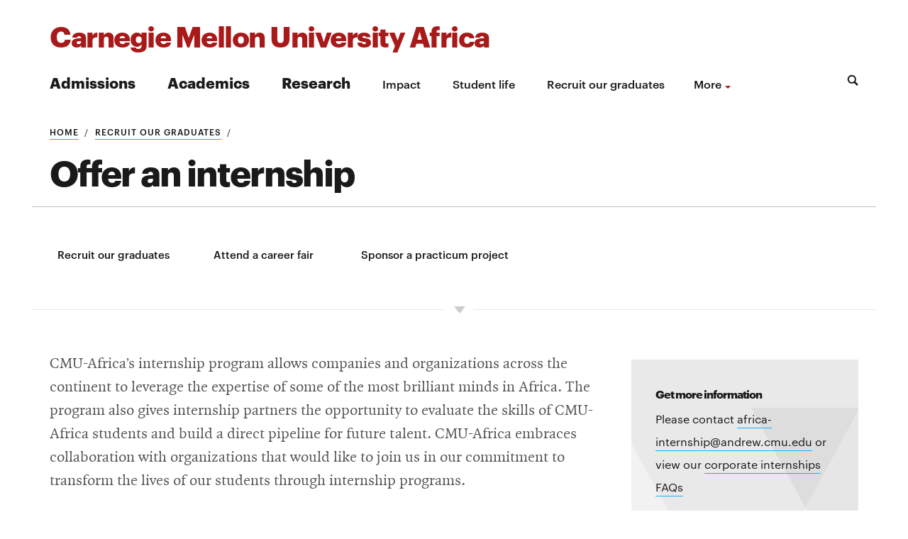

--- FILE ---
content_type: text/html; charset=UTF-8
request_url: https://www.africa.engineering.cmu.edu/recruit-our-graduates/corporate-internships.html
body_size: 37487
content:
<!DOCTYPE html>
<html class="no-js" lang="en">
<!--<![endif]-->
	<head>
		<meta charset="UTF-8"/>
		<title>
			Offer an internship
		</title>
		                                                                            







    
    





	











































    



    
    
    
            
	<meta content="Offer an internship" property="og:title"/>
	<meta content="website" property="og:type"/>
	<meta content="https://www.africa.engineering.cmu.edu/recruit-our-graduates/corporate-internships.html" property="og:url"/>
	<meta content="https://www.africa.engineering.cmu.edu/_files/images/recruit-graduates/offer-internships-large.png" property="og:image"/>
	<meta content="CMU-Africa’s internship program allows companies and organizations across the continent to leverage the expertise of some of the most brilliant minds in Africa." property="og:description"/>
    <meta content="CMU-Africa&#8217;s internship program allows companies and organizations across the continent to leverage the expertise of some of the most brilliant minds in Africa." name="description"/>
	<!-- This is the new head files format -->
	<meta content="summary_large_image" name="twitter:card"/>
	<meta content="https://www.africa.engineering.cmu.edu/recruit-our-graduates/corporate-internships.html" name="twitter:url"/>
	<meta content="Offer an internship" name="twitter:title"/>
	<meta content="CMU-Africa’s internship program allows companies and organizations across the continent to leverage the expertise of some of the most brilliant minds in Africa." name="twitter:description"/>
	<meta content="https://www.africa.engineering.cmu.edu/_files/images/recruit-graduates/offer-internships-large.png" name="twitter:image"/>
	<meta content="width=device-width, initial-scale=1.0" name="viewport"/>
	<meta content="index, follow" name="robots"/>
	    
                                   




					
					


	




































 	


    


		            


                                                                             
      	                            
                              
                                       	<link href="https://engineering.cmu.edu/_files/favicon/apple-touch-icon-57x57.png" rel="apple-touch-icon" sizes="57x57"/>
	<link href="https://engineering.cmu.edu/_files/favicon/apple-touch-icon-60x60.png" rel="apple-touch-icon" sizes="60x60"/>
	<link href="https://engineering.cmu.edu/_files/favicon/apple-touch-icon-72x72.png" rel="apple-touch-icon" sizes="72x72"/>
	<link href="https://engineering.cmu.edu/_files/favicon/apple-touch-icon-76x76.png" rel="apple-touch-icon" sizes="76x76"/>
	<link href="https://engineering.cmu.edu/_files/favicon/apple-touch-icon-114x114.png" rel="apple-touch-icon" sizes="114x114"/>
	<link href="https://engineering.cmu.edu/_files/favicon/apple-touch-icon-120x120.png" rel="apple-touch-icon" sizes="120x120"/>
	<link href="https://engineering.cmu.edu/_files/favicon/apple-touch-icon-144x144.png" rel="apple-touch-icon" sizes="144x144"/>
	<link href="https://engineering.cmu.edu/_files/favicon/apple-touch-icon-152x152.png" rel="apple-touch-icon" sizes="152x152"/>
	<link href="https://engineering.cmu.edu/_files/favicon/apple-touch-icon-180x180.png" rel="apple-touch-icon" sizes="180x180"/>
	<link href="https://engineering.cmu.edu/_files/favicon/favicon-32x32.png" rel="icon" sizes="32x32" type="image/png"/>
	<link href="https://engineering.cmu.edu/_files/favicon/favicon-194x194.png" rel="icon" sizes="194x194" type="image/png"/>
	<link href="https://engineering.cmu.edu/_files/favicon/favicon-96x96.png" rel="icon" sizes="96x96" type="image/png"/>
	<link href="https://engineering.cmu.edu/_files/favicon/android-chrome-192x192.png" rel="icon" sizes="192x192" type="image/png"/>
	<link href="https://engineering.cmu.edu/_files/favicon/favicon-16x16.png" rel="icon" sizes="16x16" type="image/png"/>
	<link href="https://engineering.cmu.edu/_files/favicon/favicon.ico" rel="shortcut icon"/>
  	<link href="https://engineering.cmu.edu/_files/favicon/manifest.json" rel="manifest"/>
	<link color="#990000" href="https://engineering.cmu.edu/_files/favicon/safari-pinned-tab.svg" rel="mask-icon"/>
	<meta content="#da532c" name="msapplication-TileColor"/>
	<meta content="https://engineering.cmu.edu/_files/favicon/mstile-144x144.png" name="msapplication-TileImage"/>
	<meta content="https://engineering.cmu.edu/_files/favicon/browserconfig.xml" name="msapplication-config"/>
	<meta content="#ffffff" name="theme-color"/>
	<!-- <link href="/humans.txt" rel="author" type="text/plain"/> -->
    <meta content="oFMXISagLJdH3HtArTLykAUbN1-JqJpWO0ARVmDNCoA" name="google-site-verification"/>


    <!-- Google Tag Manager for all sites -->


    <script>(function(w,d,s,l,i){w[l]=w[l]||[];w[l].push({'gtm.start':
    new Date().getTime(),event:'gtm.js'});var f=d.getElementsByTagName(s)[0],
    j=d.createElement(s),dl=l!='dataLayer'?'&l='+l:'';j.async=true;j.src=
    'https://www.googletagmanager.com/gtm.js?id='+i+dl;f.parentNode.insertBefore(j,f);
    })(window,document,'script','dataLayer','GTM-PJT2GVR7');</script>
    
    <!-- End Google Tag Manager -->

 
 

  
        
    <script async="" src="https://www.googletagmanager.com/gtag/js?id=G-9W43R3WH09"></script>
    <script>
      window.dataLayer = window.dataLayer || [];
      function gtag(){dataLayer.push(arguments);}
      gtag('js', new Date());
    
      gtag('config', 'G-9W43R3WH09');
    </script>
           <!-- Hotjar Tracking Code for www.example.com -->
        <script>
            (function(h,o,t,j,a,r){
                h.hj=h.hj||function(){(h.hj.q=h.hj.q||[]).push(arguments)};
                h._hjSettings={hjid:920687,hjsv:6};
                a=o.getElementsByTagName('head')[0];
                r=o.createElement('script');r.async=1;
                r.src=t+h._hjSettings.hjid+j+h._hjSettings.hjsv;
                a.appendChild(r);
            })(window,document,'//static.hotjar.com/c/hotjar-','.js?sv=');
        </script>
    
		
	<link href="https://engineering.cmu.edu/departments/_files/css/style.css" media="all" rel="stylesheet"/>
		<link href="https://use.fontawesome.com/releases/v5.8.2/css/all.css" media="all" rel="stylesheet"/>
		<link href="https://engineering.cmu.edu/departments/_files/css/fancy-button.css" rel="stylesheet"/>
	<script src="https://engineering.cmu.edu/departments/_files/js/jquery-min.js"></script>
	

	</head>
<body class="body">
    
     
    
<!-- Google Tag Manager (noscript) -->
<noscript><iframe height="0" src=" https://www.googletagmanager.com/ns.html?id=GTM-PJT2GVR7" style="display:none;visibility:hidden" width="0"></iframe></noscript>
<!-- End Google Tag Manager (noscript) -->






    <div class="cmuedepartment cmured">

<div class="dheadtemp">
<header class="header-depart-pri">
    <a class="hideFocus" href="#maincontent" id="skip-to-content" tabindex="0" title="Skip to Content">Skip to Content</a> 
       




					
					


	




































 	


    


		    
	
		<div class="pri-logo-primary primary-a">
		   
			             	   <div class="logo-alternative">
            	       	                                <a href="../index.html"><p class="logo-text">Carnegie Mellon University Africa</p></a>
                                                
                                                    
                                                                             
      	                            
                              
                                                                   		 </div>
		     		   
		  
	
            
			<div aria-expanded="false" aria-label="Toggle Navigation menu" class="triggers" id="departMobiTriggers" role="button" tabindex="0">
				<svg focusable="false" role="presentation" viewBox="0 0 41 16"><path class="menuiconA" d="M15.654 13.84L11.9 10.088a6.08 6.08 0 1 0-1.813 1.812l3.752 3.752a.323.323 0 0 0 .453 0l1.36-1.36a.32.32 0 0 0 0-.452zM2.676 6.812a4.135 4.135 0 1 1 4.135 4.136 4.14 4.14 0 0 1-4.134-4.136zM25 4h16v2H25V4zm0 4h16v2H25V8zm0 4h16v2H25v-2z"/></svg> 
				<span>Menu</span>
			</div>		
			
			
		</div><!-- primary -->
		
		   
			     

<div class="pri-logo-secondary">
	<div class="contain">
	   	   	   
		<div class="header-depart-aa-nav">
				            <nav aria-label="Main Menu" class="department-nav" id="department-nav">
					<ul>
					    					       					       					       					       						<li class="primary"><a href="../admissions/index.html" target="_self">Admissions</a></li>
											       					       					       					       						<li class="primary"><a href="../academics/index.html" target="_self">Academics</a></li>
											       					       					       					       						<li class="primary"><a href="../research/index.html" target="_self">Research</a></li>
											       					       					       					       						<li class="secondary"><a href="../impact/index.html" target="_self">Impact</a></li>
											       					       					       					       						<li class="secondary"><a href="../students/index.html" target="_self">Student life</a></li>
											       					       					       					       						<li class="secondary"><a href="index.html" target="_self">Recruit our graduates</a></li>
											       					       					       					       						<li class="secondary"><a href="../about/index.html" target="_self">About</a></li>
											       					       					       					       						<li class="secondary"><a href="../events/index.html" target="_self">Events</a></li>
											       					       					       					       						<li class="secondary"><a href="../news/index.html" target="_self">News</a></li>
											       					       					       					       						<li class="secondary"><a href="../about/contact/directory/index.html" target="_self">Directory</a></li>
											</ul>	
				</nav>
			    			<div class="search" role="search">
    			   <button class="search-trigger" id="search-trigger">
    					<svg aria-labelledby="searchtrig-title" role="img" viewBox="0 0 16 16"><title id="searchtrig-title">Search</title><path d="M15.654 13.84L11.9 10.088c1.686-2.61 1.13-6.073-1.287-8.026C8.195.11 4.693.294 2.495 2.492.297 4.687.11 8.19 2.062 10.607c1.95 2.42 5.413 2.976 8.025 1.292l3.752 3.752c.125.124.327.124.453 0l1.36-1.36c.125-.126.125-.327 0-.452zM2.676 6.812c0-2.284 1.852-4.134 4.136-4.134 2.283 0 4.134 1.852 4.134 4.135 0 2.284-1.85 4.135-4.135 4.135-2.282-.003-4.132-1.853-4.134-4.136z" fill="#1A1A1A" fill-rule="evenodd"/></svg>
    				</button>
    				<div class="search-form">
    					<div class="searchWrapDep" id="searchWrapDep">				
    						     			                <form action="../search.html" class="searchForm" method="get">
        				            					    <fieldset>
                    				<label class="heading6" for="searchText">Search</label>
                    		                     		        <input name="cx" type="hidden" value="014712412437035543289:ahquyjs2nfa"/>
                    		        <input id="searchText" name="q" placeholder="Search the Carnegie Mellon University Africa site" type="text"/>
                    		             						<button class="submit-but">Search</button>
            					</fieldset>					
    						</form>	
    					</div>	
    				</div>	
    			</div>	
    		</div>	
    	</div><!-- contain -->	
    </div><!-- secondary -->
    
</header>
</div>
<div class="page"><!-- organisms-header -->
<div class="content" id="maincontent" role="main">
    




					
					


	




































 	


    


		    
    <article class="base">	
     
        				
          	<header class="generalHeader" id="generalHeader">
	    	<div class="contain">
        
                                                                            
        <div class="breadcrumbs">
        	<ul>
        		<li><a href="../index.html">Home</a></li> 
        		                                        
                                                    <li><a href="index.html">Recruit our graduates</a></li>
                                                
                                              </ul>
     </div>

                            
                	    <h1 class="medHeadline">Offer an internship</h1>
	             	             	              	                                   	                                   	                                   	                                            	    	       </div><!-- Contain -->
		</header><!-- generalHeader -->
                        
        
            </article>
    				
        		
            
            <div aria-label="recruit our graduates menu" class="inPageNav" role="navigation">
    
	<ul>	
	                  		  <li> 
		            		    
    		        <a class="" href="index.html" target="_self">            Recruit our graduates
    </a>
            				<span class="subTrig"></span>
			    		               
               </li>
           		 	                   		  <li> 
		            		    
    		        <a class="" href="career-fairs.html" target="_self">            Attend a career fair
    </a>
            				<span class="subTrig"></span>
			    		               
               </li>
           		 	                       				<span class="subTrig"></span>
			    				 	                   		  <li> 
		            		    
    		        <a class="" href="masters-practicum.html" target="_self">            Sponsor a practicum project
    </a>
            				<span class="subTrig"></span>
			    		               
               </li>
           		 	   	</ul>
</div>
    		<!-- inPageNav -->		
    






					
					


	




































 	


    


		

 
<section class="innerSection borderTop generalStyleContent">
	<div class="wrap">
	   	   
	                    
	            	            
           
    <div aria-hidden="false" class="sidebarList">
        <div class="triangleBg">
        	<svg preserveAspectRatio="none" viewBox="0 0 464.39 396.35">
        		<path class="cls-4" d="M354.72 100.36h-300.07l150.03 275.99 150.04-275.99z"/>
        		<path class="cls-10" d="M357.63 216.12h-137.72l68.86 126.66 68.86-126.66z"/>
        	</svg>
        </div>
    	<span class="heading5">Get more information</span>
    	     	    	  <p>Please contact <a href="mailto:africa-internship@andrew.cmu.edu">africa-internship@andrew.cmu.edu</a>&#160;or view our <a href="#FAQs">corporate internships FAQs</a></p>
    	    	    	         	                                                                              
    	        <div class="fancyBtnContainer">
    	            <a href="https://cmu-africa.my.salesforce-sites.com/corporates" rel="noopener" target="_blank">
    	                <button class="fancyBtn fancyOff" tabindex="-1" type="button">Partner with us</button>
    	             </a>
    	       </div>
    	                                    	    
            	    	    </div>
    	        
                                
	        	            <p>CMU-Africa&#8217;s internship program allows companies and organizations across the continent to leverage the expertise of some of the most brilliant minds in Africa. The program also gives internship partners the opportunity to evaluate the skills of CMU-Africa students and build a direct pipeline for future talent.&#160;CMU-Africa embraces collaboration with organizations that would like to join us in our commitment to transform the lives of our students through internship programs.</p>
<p>As part of the CMU-Africa internship program, students work as short-term employees of partner organizations to learn about IT or engineering-related operations and practices in a business environment. This work is complemented with opportunities for the student to learn and develop skills.</p>
	                            
	        	           	           <div class="figureLarge ">
                	                	<figure>	
                	    <img alt="Student with robot" src="../_files/images/recruit-graduates/offer-internships-large.png"/>	
                	                  	    <figcaption>
                		                    			                			    <p class="figCaption">CMU-Africa’s internship program allows companies and organizations across the continent to leverage the expertise of some of the most brilliant minds in Africa.</p>
                			                		</figcaption>
                	                	</figure>
                </div>
	                            
	        	            <h2>How can your organization benefit from offering internships?</h2>
<p>CMU-Africa&#8217;s internship program has a number of benefits for both our engineers and our industry or organization partners. Through internships, students gain work experience through their engagement in a real business environment. This work experience includes performing information technology and engineering projects for the host organization as stipulated in their contracts. Through CMU-Africa&#8217;s internship program, our partners have the opportunity to engage our students and leverage their expertise for the benefit of the company. The program also provides the company an opportunity to evaluate our student&#8217; skills for future employment at the organization.</p>
	                            
	        	            <h2>How do internships work?</h2>
<p>All CMU-Africa students are encouraged to do an internship. However, an internship is&#160;mandatory<strong>&#160;</strong>for students enrolled in&#160;<a href="https://cms.engineering.cmu.edu/entity/open.act?type=page&amp;id=42117d768002834f74d8f59930fd65e6&amp;confId=2c12cb318002834f61eee0bc85809e2f" target="_parent">the Master of Science in Information Technology (MSIT)</a>.</p>
<p>The work to be performed by the master&#8217;s intern is described in an &#8220;internship offer&#8221; submitted by the hiring organization on <a href="https://cmu-africa.my.salesforce-sites.com/corporates">CMU-Africa&#8217;s Corporate Internship Portal</a>.&#160;Before the opportunities are published, they are first reviewed by a faculty member to make sure they&#8217;re in line and relevant to projects for our students to be a part of. These projects have to be IT/ICT related.</p>
<p>Students are to be employed under contract by the organization during the corporate internship. It is expected that the internships provided by these companies will be paid or partially paid (in the form of a stipend &#8211; a fixed amount of money that is paid on a monthly basis). The student is expected to produce the results as defined in the temporary employment contract.</p>
<p>The internship provides the hosting organization with the opportunity to leverage CMU-Africa students' expertise for the benefit of the company. It is also an opportunity to evaluate their skills for potential future recruitment; however, there is no obligation to the employer to hire the student.</p>
	                            
	        	            <h2 id="FAQs">Corporate internship FAQs</h2>
	                            
	                                              <p class="question">When does the internship program start?<span class="icon-caret-down"></span></p>
        <div class="answer"><p>CMU-Africa students must complete an internship during the break between their first and second years of studies.&#160;The duration is 3 months or 13 weeks. The period corresponds with the end of the academic year and the start of the following year, typically from mid-May to mid-August.</p></div>
                        <br/>
              <p class="question">Which companies usually hire our interns?<span class="icon-caret-down"></span></p>
        <div class="answer"><p>Public or private companies across almost every sector that have running operations in IT and/or engineering and have the following characteristics:</p>
<ul>
<li>Provides a good learning environment for a graduate student</li>
<li>Evaluates the students&#8217; skills for potential future recruitment</li>
<li>Designates someone to supervise and mentor the student during his/her placement</li>
</ul></div>
                        <br/>
              <p class="question">How much should I offer as a monthly stipend?<span class="icon-caret-down"></span></p>
        <div class="answer"><ul>
<li>For internships in Rwanda the minimum recommended monthly net stipend is $350 (converted to local currency).</li>
<li>For internships outside Rwanda, stipends are typically higher especially when students incur accommodation and transportation costs associated with their internship placement.</li>
<li>Given that this is a competitive market, many companies pay higher stipends in the range of $500-$2,000 (net).</li>
</ul></div>
                        <br/>
              <p class="question">What is a good internship assignment?<span class="icon-caret-down"></span></p>
        <div class="answer"><ul>
<li>At the start of an internship, students will have completed one year of their master&#8217;s degree program and will be pursuing one or more of the six areas of specialization: IT entrepreneurship, energy systems, data science, software engineering, networks and cybersecurity.</li>
<li>Examples of appropriate tasks are: the development of a new ICT solution, market analysis of new products and/or services, participation in the solving of an ICT problem in the organization, a cyber-security assessment of the organization.</li>
<li>Examples of inappropriate tasks are: fixing employees&#8217; network problems, clerical support, or providing PC help desk support.</li>
</ul></div>
                        <br/>
              <p class="question">How can I be guaranteed that the intern will perform well?<span class="icon-caret-down"></span></p>
        <div class="answer"><p>There is no guarantee, however, previous responses from a survey conducted in 2018 to internship providers tell us that 87% of interns performed better than previous interns, 100% would provide internships again in 2019, and 92% would consider the internship candidate for a full-time opportunity at their organization.</p></div>
              <br/>
                                      
	        	            <h2>Testimonials</h2>
	                            
	        	            <p>&#8220;The intern&#8217;s performance significantly benefited our organization in a multitude of ways. Their fresh perspectives injected new life into our projects, leading to innovative solutions and creative approaches. As an additional workforce during our busiest periods, they helped maintain productivity and ensured that deadlines were met. The diverse skills they brought from their varied educational backgrounds brought a unique and valuable dimension to our team, enabling us to tackle challenges from different angles. Moreover, their familiarity with the latest technologies improved our efficiency and encouraged the adoption of new tools. Through their interactions across departments, they fostered collaboration and built a network that extended beyond their time with us. Overall, their contributions not only lightened the workload but also added a layer of enthusiasm and growth to our work environment.&#8221;&#160;<strong>-Xavier Ncuti, HOVA AI</strong></p>
<p>&#8220;The intern worked very independently to support the organization in implementing main activities in the field of machine learning for earth observation. She supported the organization and implementation of events, networking and capacity building activities. She also contributed to a positive visibility of the organization.&#8221;&#160;<strong>-Florian Sabary, GIZ Rwanda</strong></p>
<p>&#8220;The intern&#8217;s outstanding performance during his internship greatly benefited our organization by helping build our initial prototype, improving technical efficiency, fostering innovation, and contributing to collaborative teamwork, all of which resulted in enhanced customer satisfaction.&#8221;&#160;<strong>-Chris Karera, SLS Energy</strong></p>
	                            
	        	            
	             
  <section class="innerSection"> 
             <div class="partnerWrap">
	            	                <h2>Past internship partners</h2>
	            	            
	            <div class="partnerTable">
	                  	                     
	                                            <div>
                                                                             <div>
                                                                                              <img alt="IBM logo" src="../_files/images/industry-connections/ibm-logo.png"/>
                                                                                                    
                            </div>
                                               	                     
	                                                                         <div>
                                                                                              <img alt="Visa logo" src="../_files/images/industry-connections/visa-logo.png"/>
                                                                                                    
                            </div>
                                               	                     
	                                                                         <div>
                                                                                              <img alt="RRA logo" src="../_files/images/industry-connections/rwanda-revenue-authority-logo.png"/>
                                                                                                    
                            </div>
                                               	                     
	                                                                         <div>
                                                                                              <img alt="World Bank logo" src="../_files/images/world-bank-logo.png"/>
                                                                                                    
                            </div>
                                                      </div>
                                               	                     
	                                            <div>
                                                                             <div>
                                                                                              <img alt="Safaricom logo" src="../_files/images/safaricom-logo.png"/>
                                                                                                    
                            </div>
                                               	                     
	                                                                         <div>
                                                                                              <img alt="Hitachi logo" src="../_files/images/hitachi-logo.png"/>
                                                                                                    
                            </div>
                                               	                     
	                                                                         <div>
                                                                                              <img alt="Marriott logo" src="../_files/images/industry-connections/marriott-logo.png"/>
                                                                                                    
                            </div>
                                               	                     
	                                                                         <div>
                                                                                              <img alt="Inmarsat logo" src="../_files/images/industry-connections/inmarsat.png"/>
                                                                                                    
                            </div>
                                                      </div>
                                               	                     
	                                            <div>
                                                                             <div>
                                                                                              <img alt="KCB logo" src="../_files/images/industry-connections/kcb-logo.png"/>
                                                                                                    
                            </div>
                                               	                     
	                                                                         <div>
                                                                                              <img alt="Thomson Reuters logo" src="../_files/images/industry-connections/thomson-reuters-logo.png"/>
                                                                                                    
                            </div>
                                               	                     
	                                                                         <div>
                                                                                              <img alt="Rwanda Online logo" src="../_files/images/industry-connections/rwanda-online-logo.png"/>
                                                                                                    
                            </div>
                                               	                     
	                                                                         <div>
                                                                                              <img alt="Safe Motos logo" src="../_files/images/industry-connections/safe-motos.png"/>
                                                                                                    
                            </div>
                                                      </div>
                                               	                     
	                                            <div>
                                                                             <div>
                                                                                              <img alt="ZTE logo" src="../_files/images/industry-connections/zte-logo.png"/>
                                                                                                    
                            </div>
                                                      </div>
                                                               </div>
                	        </div>
	     </section>		
	            
	                           
	        	            <h2>Dates to remember</h2>
<ul>
<li><strong>January 23</strong>: Companies can now submit internship offers on the <a href="https://cmu-africa.my.salesforce-sites.com/corporates">Corporate Internship Portal</a></li>
<li><strong>January 23:</strong> Companies are welcome <a href="https://forms.gle/66zjKweTAf4RijMH7">to register</a> for the annual career and internship fair</li>
<li><strong>February 29:</strong> Final day to register for the annual career and internship fair</li>
<li><strong>March 30:</strong> Final day to submit offers on the <a href="https://cmu-africa.my.salesforce-sites.com/corporates">Corporate Internship Portal</a></li>
</ul>
	                
    	   	            
               
    <div aria-hidden="true" class="sidebarList print-only">
        <div class="triangleBg">
        	<svg preserveAspectRatio="none" viewBox="0 0 464.39 396.35">
        		<path class="cls-4" d="M354.72 100.36h-300.07l150.03 275.99 150.04-275.99z"/>
        		<path class="cls-10" d="M357.63 216.12h-137.72l68.86 126.66 68.86-126.66z"/>
        	</svg>
        </div>
    	<span class="heading5">Get more information</span>
    	     	    	  <p>Please contact <a href="mailto:africa-internship@andrew.cmu.edu">africa-internship@andrew.cmu.edu</a>&#160;or view our <a href="#FAQs">corporate internships FAQs</a></p>
    	    	    	         	                                                                              
    	        <div class="fancyBtnContainer">
    	            <a href="https://cmu-africa.my.salesforce-sites.com/corporates" rel="noopener" target="_blank">
    	                <button class="fancyBtn fancyOff" tabindex="-1" type="button">Partner with us</button>
    	             </a>
    	       </div>
    	                                    	    
            	    	    </div>
	    		</div><!-- wrap -->
</section><!-- fullContain -->	




					
					


	




































 	


    


		

    
      



      

            
	<section class="ctaPrimary">
		    <div class="wrap">
		        		        
		          	                    <h3 class="heading4">Learn more about our programs and our students' skills</h3>
                          	
        		        		            		<div class="contactShout">
            			<ul>
<li><a href="../academics/programs/msece/index.html">Master of Science in Electrical and Computer Engineering</a></li>
<li><a href="../academics/programs/msit.html">Master of Science in Information Technology</a></li>
<li><a href="../academics/programs/mseai.html">Master of Science in Engineering Artificial Intelligence</a></li>
</ul>
            		</div>
        		            </div><!-- wrap -->
	</section><!-- fullContain -->
</div>
<!-- content -->
<footer class="footerSiteDepartments">
 	   




    <div class="footerContain footerCols">
        			<div class="cmuOut svMobileFooter">
				<a href="http://www.cmu.edu"><img alt="Carnegie Mellon" class="logo" src="https://engineering.cmu.edu/_files/images/svg/carnegie-mellon.svg"/></a>
				<svg aria-hidden="true" class="arrow-short" viewBox="0 0 32 12"><path class="cls-1" d="M31.5 3.5l-7-3.5v3h-24.5v1h24.5v3l7-3.5z"/></svg>
			</div>
	    	        
	        <div class="footerAddress footerCols4">
								<p><strong>Carnegie Mellon University Africa</strong><br/> Regional ICT Center of Excellence Bldg<br/> Kigali Innovation City - Bumbogo<br/> BP 6150, Kigali, Rwanda</p>
<div>
<p><a href="mailto:africa-info@andrew.cmu.edu" rel="noopener" target="_blank">africa-info@andrew.cmu.edu</a></p>
</div>
			</div>	
		
				    		        <div class="footerAddress outerCol footerCols4">
		            <div class="centerCol">
		                    		                    <p><strong>X:</strong> <a href="https://twitter.com/cmu_africa" rel="noopener noreferrer" target="_blank">@CMU_Africa</a><br/><strong>Facebook:</strong> <a href="https://www.facebook.com/cmu.africa" rel="noopener noreferrer" target="_blank">@CMU.Africa</a><br/><strong>Instagram:</strong> <a href="https://www.instagram.com/cmuafrica/" rel="noopener noreferrer" target="_blank">@cmuafrica</a><br/><strong>Flickr:</strong> <a href="https://www.flickr.com/photos/cmu-africa/" rel="noopener noreferrer" target="_blank">CMU-Africa</a><br/><strong>YouTube:</strong> <a href="https://www.youtube.com/user/CMURwanda" rel="noopener noreferrer" target="_blank">CMU-Africa</a><br/><strong>LinkedIn:</strong>&#160;<a href="https://www.linkedin.com/school/carnegie-mellon-university-africa/?originalSubdomain=pa" rel="noopener" target="_blank">Carnegie Mellon University Africa</a></p>
		            </div>
		        </div>
		    		        <div class="footerAddress outerCol footerCols4">
		            <div class="centerCol">
		                    		                    <p><a href="../about/contact/index.html"><strong>Contact us</strong></a></p>
<p><strong><a href="../about/careers.html">Careers</a></strong></p>
<p><strong><a href="../about/giving.html">Make a gift</a></strong></p>
<p><strong><a href="../faculty-and-staff/index.html">Faculty and staff resources</a></strong></p>
		            </div>
		        </div>
		    				
				<div class="cmuOut svDesktopFooter footerCols4">
				<a href="http://www.cmu.edu"><img alt="Carnegie Mellon" class="logo" src="https://engineering.cmu.edu/_files/images/svg/carnegie-mellon.svg"/></a>
				<svg aria-hidden="true" class="arrow-short" viewBox="0 0 32 12"><path class="cls-1" d="M31.5 3.5l-7-3.5v3h-24.5v1h24.5v3l7-3.5z"/></svg>
			</div>
		
			<small class="svMobileFooter">2020 Carnegie Mellon University / <a href="http://www.cmu.edu/legal/">Legal</a></small>



	<small class="svDesktopFooter">2025 Carnegie Mellon University / <a href="http://www.cmu.edu/legal/">Legal</a></small>

</div>

</footer><!-- footer -->
</div><!-- page article -->

</div>


    <script src="https://engineering.cmu.edu/departments/_files/js/script-min.js"></script>
	<script type="text/javascript">
    function randomDisplay(className) {
   // Get all the features
   var features = $(className);

   // Pick a random feature
   var num = Math.floor( Math.random() * features.length );
   
   // Display the randomly selected feature and hide all the other ones
   $(className).hide().eq(num).show();
   
   // Remove all the hidden features
   $(className).filter(function() {
       return $(this).css('display') == 'none';
   }).remove();
}
    randomDisplay(".jsQuote");
</script>



</body>
</html>

--- FILE ---
content_type: text/css
request_url: https://engineering.cmu.edu/departments/_files/css/style.css
body_size: 561512
content:
@charset "UTF-8";
/* Import Base Styles */
/*------------------------------------------- Global Starter -------------------------------------------*/
 @import url("//hello.myfonts.net/count/30fa87");
 html, body, div, span, object, iframe, h1, h2, h3, h4, h5, .socialContactGroup p.socialTitle, h6, p, blockquote, pre, a, abbr, address, cite, code, del, dfn, em, img, ins, kbd, q, samp, small, strong, sub, sup, var, b, i, dl, dt, dd, ol, ul, li, fieldset, form, label, legend, table, caption, tbody, tfoot, thead, tr, th, td, article, aside, canvas, details, figcaption, figure, footer, header, menu, nav, section, main, summary, time, mark, audio, video {
	 margin: 0;
	 padding: 0;
	 border: 0;
	 outline: 0;
	 font-size: 100%;
	 vertical-align: baseline;
	 background: transparent;
}
 article, aside, details, figcaption, figure, footer, header, main, nav, section, summary, audio, canvas, progress, video {
	 display: block;
}
 html {
	 -webkit-text-size-adjust: 100%;
	 -ms-text-size-adjust: 100%;
	 -webkit-font-smoothing: antialiased;
}
 body {
	 -ms-font-feature-settings: "liga", "kern";
	 -o-font-feature-settings: "liga", "kern";
	 font-feature-settings: "liga", "kern";
}
/* apply a natural box layout model to all elements, but allowing components to change */
/* http://www.paulirish.com/2012/box-sizing-border-box-ftw/ */
 html {
	 box-sizing: border-box;
}
 *, *:before, *:after {
	 box-sizing: inherit;
}
 a:active, a:hover {
	 outline: 0;
}
/* Nice Subs & Sups */
 sub, sup {
	 font-size: 75%;
	 line-height: 0;
	 position: relative;
	 vertical-align: baseline;
}
 sup {
	 top: -0.5em;
}
 sub {
	 bottom: -0.25em;
}
 img {
	 border: 0;
	 -ms-interpolation-mode: bicubic;
	 vertical-align: middle;
	 display: block;
	 max-width: 100%;
	 height: auto;
}
 a img {
	 border: none;
}

 pre {
	 overflow: auto;
}
 code, kbd, pre, samp {
	 font-family: monospace, monospace;
	 font-size: 1em;
}
 ::-moz-selection {
	 background: #d7d7d7;
	 color: #000;
	 text-shadow: none;
}
 ::selection {
	 background: #d7d7d7;
	 color: #000;
	 text-shadow: none;
}
/* Color Variables */
/* Font Sizes */
/* font familes */
/* Base Fonts */
/* Site Specific General Styles */
 body {
	 color: #595959;
	 font-family: "FFQuadraatWeb", Times, "Times New Roman", serif;
	 font-size: 16px;
	 line-height: 32px;
	 font-weight: 400;
	 font-style: normal;
}
 @media screen and (min-width: 980px) {
	 body {
		 font-size: 22px;
	}
}
 b, strong {
	 font-weight: 700;
}
 i, em {
	 font-style: italic;
}
 p {
	 line-height: 1.5em;
	 margin-bottom: 1em;
}
 ul {
	 line-height: 1.7em;
	 margin-left: 1em;
}

 ul li {
	 margin: 0;
	 margin-bottom: 1em;
}

 ol {
	 line-height: 1.7em;
	 margin-left: 1em;
}

 ol li {
	 margin-bottom: 1em;
}
 dl {
	 line-height: 1.7em;
}
 a {
	 color: #1a1a1a;
	 text-decoration: none;
}
 .blockA a, .innerSection a {
	 border-bottom: 1px solid #16b0ff;
	 padding-bottom: 2px;
}
 .innerSection a:hover, .innerSection a:focus{
	 border-bottom: 2px solid #16b0ff;
	 font-weight: 700;
}


 h1, .heading1 {
	 font-size: 18px;
	 color: #1a1a1a;
	 font-family: "GraphikWeb", "Helvetica Neue", Helvetica, Arial, sans-serif;
	 font-weight: 700;
	 line-height: 1em;
	 margin-bottom: 1em;
	 letter-spacing: 0;
}
 @media screen and (min-width: 640px){
	 h1, .heading1 {
		 font-size: 60px;
		 letter-spacing: -2px;
		 margin-bottom: .3em;
	}
}
 @media screen and (min-width: 1200px) {
	 h1, .heading1 {
		 font-size: 70px;
		 letter-spacing: -2px;
	}
}
 h2, .heading2 {
	 font-size: 15px;
	 color: #1a1a1a;
	 font-family: "GraphikWeb", "Helvetica Neue", Helvetica, Arial, sans-serif;
	 font-weight: 700;
	 line-height: 1em;
	 margin-bottom: 1em;
	 margin-top: 1em;
	 letter-spacing: 0;
}
 @media screen and (min-width: 640px){
	 h2, .heading2 {
		 font-size: 40px;
		 letter-spacing: -1px;
		 margin-bottom: .3em;
		 margin-top: 1em;
	}

}
 @media screen and (min-width: 1200px) {
	 h2, .heading2 {
		 font-size: 50px;
		 letter-spacing: -1px;
	}
}
 h2.medHeadline, .medHeadline, .home .headerTitle h1 {
	 font-size: 35px;
	 letter-spacing: -1px;
}
 @media screen and (min-width: 980px) {
	 h2.medHeadline, .medHeadline, .home .headerTitle h1 {
		 font-size: 50px;
		 letter-spacing: -2px;
	}
}
 h2.largeHeadline, .largeHeadline {
	 font-size: 30px;
	 letter-spacing: -1px;
}
 @media screen and (min-width: 980px) {
	 h2.largeHeadline, .largeHeadline {
		 font-size: 60px;
		 letter-spacing: -2px;
	}
}
 h3, .heading3,  .innerSection.events h2 {
	 font-size: 13px;
	 color: #1a1a1a;
	 font-family: "GraphikWeb", "Helvetica Neue", Helvetica, Arial, sans-serif;
	 font-weight: 700;
	 line-height: 1em;
	 margin-bottom: 1em;
	 letter-spacing: 0;
}
 @media screen and (min-width: 640px){
	 h3, .heading3, .innerSection.events h2 {
		 font-size: 30px;
		 letter-spacing: -1px;
		 margin-bottom: .3em;
		 margin-top: .75em;
	}
}
 @media screen and (min-width: 1200px) {
	 h3, .heading3, .innerSection.events h2 {
		 font-size: 40px;
		 letter-spacing: -1px;
	}
}
 h4, .heading4,  .innerSection.events h3, .researchgroup h2 {
	 font-size: 13px;
	 color: #1a1a1a;
	 font-family: "GraphikWeb", "Helvetica Neue", Helvetica, Arial, sans-serif;
	 font-weight: 700;
	 line-height: 1em;
	 margin-bottom: 1em;
	 letter-spacing: 0px;
}

 /* NEW: Heading Spacing */
.colorBlockRow .heading4 {
	margin-bottom: .6em;
}

 @media screen and (min-width: 640px){
	 h4, .heading4,  .innerSection.events h3, .researchgroup h2 {
		 font-size: 25px;
		 letter-spacing: -1px;
		 margin-bottom: .3em;
		 margin-top: .75em;
	}
}
 @media screen and (min-width: 1200px) {
	 h4, .heading4,  .innerSection.events h3, .researchgroup h2 {
		 font-size: 30px;
		 letter-spacing: -1px;
	}
	
	  /* NEW: Heading Spacing */
      .colorBlockRow .heading4 {
        margin-bottom: .9em;
      }
}
 h5, .socialContactGroup p.socialTitle, .heading5, .inline-bio p.ibintro {
	 font-size: 13px;
	 color: #1a1a1a;
	 font-family: "GraphikWeb", "Helvetica Neue", Helvetica, Arial, sans-serif;
	 font-weight: 600;
	 margin: 1em 0 .75em;
	 line-height: 1.1em;
	 letter-spacing: 0px;
}
 @media screen and (min-width: 980px) {
	 .socialContactGroup p.socialTitle, .heading5, .inline-bio p.ibintro {
		 font-size: 16px;
	}
}
 @media screen and (min-width: 640px){
	 h5{
		 font-size: 16px;
		 letter-spacing: -1px;
		 margin-bottom: .3em;
		 margin-top: .75em;
	}
}
 @media screen and (min-width: 1200px) {
	 h5{
		 font-size: 16px;
	}
}
 h6, .heading6, .eventFeatured .featuredDate {
	 font-size: 10px;
	 color: rgb(114, 114, 114);
	 font-family: "GraphikWeb", "Helvetica Neue", Helvetica, Arial, sans-serif;
	 font-weight: 500;
	 font-style: normal;
	 letter-spacing: 2px;
	 text-transform: uppercase;
	 margin: 1em 0 2em;
	 line-height: 1em;
	 letter-spacing: 1px;
}
 @media screen and (min-width: 980px) {
	 .heading6, .eventFeatured .featuredDate {
		 font-size: 12px;
	}
}
 @media screen and (min-width: 640px){
	 h6{
		 font-size: 12px;
		 margin-bottom: .3em;
		 margin-top: .75em;
	}
}
 @media screen and (min-width: 1200px){
	 h6{
		 font-size: 12px;
	}
}
 .hForty {
	 font-size: 25px;
	 color: #1a1a1a;
	 font-family: "GraphikWeb", "Helvetica Neue", Helvetica, Arial, sans-serif;
	 font-weight: 700;
	 line-height: 1em;
	 margin-bottom: 1.4em;
	 letter-spacing: 0;
}
 @media screen and (min-width: 980px) {
	 .hForty {
		 font-size: 40px;
		 line-height: 1.4em;
		 letter-spacing: -1px;
	}
}
 .hThirty {
	 font-size: 17px;
	 color: #1a1a1a;
	 font-family: "GraphikWeb", "Helvetica Neue", Helvetica, Arial, sans-serif;
	 font-weight: 700;
	 line-height: 1.2em;
	 margin-bottom: 2em;
	 letter-spacing: 0px;
}
 @media screen and (min-width: 980px) {
	 .hThirty {
		 font-size: 30px;
		 line-height: 1.2em;
		 letter-spacing: -1px;
	}
}
 .hEighteen {
	 font-size: 15px;
	 color: #1a1a1a;
	 font-family: "GraphikWeb", "Helvetica Neue", Helvetica, Arial, sans-serif;
	 font-weight: 700;
	 line-height: 1em;
	 margin-bottom: 1em;
	 letter-spacing: 0;
}
 @media screen and (min-width: 980px) {
	 .hEighteen {
		 font-size: 18px;
		 line-height: 1.2em;
	}
}
 .articleContent blockquote {
	 display: block;
	 text-align: center;
	 margin: 2em 0;
	 padding: 0 2%;
}
 .articleContent blockquote p {
	 font-family: "GraphikWeb", "Helvetica Neue", Helvetica, Arial, sans-serif;
	 font-weight: 700;
	 font-size: 27px;
	 color: #1a1a1a;
	 line-height: 1.2em;
	 letter-spacing: -1px;
}
 .articleContent blockquote p:before {
	 content: "\201C";
	 font-family: "FFQuadraatWeb", Times, "Times New Roman", serif;
	 color: rgba(0, 0, 0, 0.5);
	 font-size: 50px;
	 display: block;
}
 .articleContent blockquote p:after {
	 content: "\201D";
}
 .articleContent blockquote cite {
	 display: block;
	 padding: 0 20%;
	 font-style: normal;
	 font-size: 15px;
	 color: #767676;
	 line-height: 1.3em;
}
 .articleContent blockquote cite strong {
	 font-weight: normal;
	 color: #1a1a1a;
}
 @media screen and (min-width: 980px) {
	 .articleContent blockquote {
		 width: 100%;
		 min-width: 1000px;
		 max-width: none;
		 margin: 50px 0 50px -28%;
		 text-align: left;
	}
	 .articleContent blockquote p {
		 font-size: 64px;
		 width: 84.61538%;
		 float: right;
		 line-height: 1em;
		 padding: 0 0 0 2%;
	}
	 .articleContent blockquote p:before {
		 content: "\201C";
		 font-family: "GraphikWeb", "Helvetica Neue", Helvetica, Arial, sans-serif;
		 font-weight: 700;
		 color: #1a1a1a;
		 font-size: 64px;
		 display: inline-block;
		 margin-left: -35px;
	}
	 .articleContent blockquote cite {
		 width: 15.38462%;
		 float: left;
		 padding: 0;
		 font-size: 17px;
	}
	 .articleContent blockquote cite:before {
		 content: "Quote";
		 font-family: "GraphikWeb", "Helvetica Neue", Helvetica, Arial, sans-serif;
		 font-size: 10px;
		 font-weight: 500;
		 letter-spacing: 1px;
		 text-transform: uppercase;
		 color: #b8b8b8;
		 display: block;
	}
}
 @media screen and (min-width: 1340px) {
	 .articleContent blockquote {
		 min-width: 1140px;
		 margin: 50px 0 50px -37.5%;
	}
	 .articleContent blockquote p {
		 padding: 0 0 0 5%;
	}
}
 img[align="right"], img.right {
	 float: right;
	 margin: 10px 0 20px 30px;
}
 @media screen and (max-width: 640px) {
	 img[align="right"], img.right {
		 float: none;
		 margin: 20px auto;
	}
}
 img[align="left"], img.left {
	 float: left;
	 margin: 10px 30px 20px 0;
}
 @media screen and (max-width: 640px) {
	 img[align="left"], img.left {
		 float: none;
		 margin: 20px auto;
	}
}
 @media screen and (max-width: 640px) {
	 .hide-small {
		 display: none;
	}
}
 @media screen and (min-width: 640px) and (max-width: 980px) {
	 .hide-medium {
		 display: none;
	}
}
 @media screen and (min-width: 980px) {
	 .hide-large {
		 display: none;
	}
}
 @media screen and (max-width: 640px) {
	 .break-small {
		 display: block;
	}
}
 @media screen and (max-width: 980px) {
	 .break-medium {
		 display: block;
	}
}
 .linkBlue, .breadcrumbs a, p.credits a, .sidebarList a {
	 border-bottom: 1px solid #16b0ff !important;
	 padding-bottom: 2px;
}
 .linkBlue:hover, .breadcrumbs a:hover, p.credits a:hover, .sidebarList a:hover, .sidebarFeed a:hover, .linkBlue:active, .breadcrumbs a:active, p.credits a:active, .sidebarList a:active, .sidebarFeed a:active, .linkBlue:focus, .breadcrumbs a:focus, p.credits a:focus, .sidebarList a:focus {
	 border-bottom: 2px solid #16b0ff !important;
	 font-weight:700;
}
 .linkRed {
	 border-bottom: 1px solid #990000;
	 padding-bottom: 2px;
}
 .linkRed:hover, .linkRed:active, .linkRed:focus {
	 border-bottom: 1px solid transparent;
}
 .outLink, .bio .bioLink a {
	 font-family: "GraphikWeb", "Helvetica Neue", Helvetica, Arial, sans-serif;
	 font-size: 12px;
	 text-transform: uppercase;
	 letter-spacing: 1px;
	 padding: 0 20px 2px 0;
	 display: inline-block;
	 border-bottom:2px solid #000;
     color: #000;
     font-weight:700;
     margin-left:0px;
     background-color: rgba(255,255,255, .6)
}

 .outLink .arrow-short, .bio .bioLink a .arrow-short {
	 width: 28px;
	 margin-right: -20px;
	 margin-bottom: -3px;
	 display: inline;
}
 .outLink:after, .bio .bioLink a:after {
	 content: "";
	 display: inline-block;
	 background-size: 13px 7px;
	 width: 13px;
	 height: 7px;
	 margin: 0 -20px 1px 5px;
	 letter-spacing: 1px;
	 white-space: nowrap;
}
 .outLink:hover, .bio .bioLink a:hover, .outLink:active, .bio .bioLink a:active, .outLink:focus, .bio .bioLink a:focus {
	  color: maroon;
	  font-size: 14px;
      background-color: rgba(255,255,255, .4);
}

 @media screen and (min-width: 980px) {
	 .outLink, .bio .bioLink a {
		 padding: 0 40px 2px 20px;
		 margin-left: -20px;
	}
 
}
 @media screen and (min-width: 1200px) {
     .dark .outLink, .dark .bio .bioLink a, .bio .bioLink .dark a{
         color: #000 !important;
     }
     
	.dark .outLink:hover, .dark .bio .bioLink a:hover, .bio .bioLink .dark a:hover, 	 .dark .outLink:focus, .dark .bio .bioLink a:focus, .bio .bioLink .dark a:focus {
		 color: #fff !important;
		 border-color: #fff;
		 font-size:12px;
		 background: rgba(0,0,0, .5);
	}
		 .outLink:hover, .bio .bioLink a:hover, .outLink:active, .bio .bioLink a:active, .outLink:focus, .bio .bioLink a:focus {
		 background: rgba(255, 255, 255, 0.1);
	}
}

.fullPicLinkOut .featuredOutlink a.outLink {
    position:relative;
    display: inline !important;
    overflow-wrap: break-word; 
    word-wrap: break-word;
    padding:25px 20px 18px;
    margin-left:0px;
}
.fullPicLinkOut .featuredOutlink.multiLine a.outLink {
    display: inline-block !important;
}
.fullPicLinkOut .featuredOutlink a.outLink span.extLink {
    margin-left:0px;
    line-height: 0px;
    position: relative;
    padding-left: 2px;
}

.fullPicLinkOut .featuredOutlink a.outLink .extLink i.fa.fa-external-link-alt {
        font-size: .6em;
}

.fullPicLinkOut p.featuredOutlink{
        max-width: 550px;
        display: table;
        padding-top: 2px;
}


 table {
	 width: 100%;
	 border-collapse: collapse;
	 border-spacing: 0;
	 padding: 0;
	 margin: 0;
}
 table th {
	 text-align: left;
}
 .fourUpList .smTxt, .redLinkList .smTxt, .home .smTxt, .microblock .microcategory, .topFive p.smTxt, .bio .biotitle, .videoSlider .microcategory {
	 font-family: "GraphikWeb", "Helvetica Neue", Helvetica, Arial, sans-serif;
	 font-weight: 500;
	 font-size: 10px;
	 color: #767676;
	 letter-spacing: 1px;
	 text-transform: uppercase;
	 margin: 0 0 1.25em;
	 padding: 0;
	 line-height: 1em;
}
 .home .lrgTxt {
	 font-family: "GraphikWeb", "Helvetica Neue", Helvetica, Arial, sans-serif;
	 font-weight: 700;
	 font-size: 35px;
	 color: black;
	 margin: 0 0 1.25em;
	 padding: 0;
	 line-height: 1em;
	 letter-spacing: -1px;
}
 @media screen and (min-width: 980px) {
	 .home .lrgTxt {
		 font-size: 74px;
		 letter-spacing: -2px;
	}
}
 .home .lrgTxt a:hover, .home .lrgTxt a:focus, .home .lrgTxt a:active {
	 color: #990000;
}
 .fourUpList .title, .redLinkList .title, .home .title, .topFive .title {
	 font-family: "GraphikWeb", "Helvetica Neue", Helvetica, Arial, sans-serif;
	 font-weight: 700;
	 font-size: 18px;
	 color: #000000;
	 margin: 0px 0px 1px 0px;
	 padding: 0;
	 line-height: 1em;
}
 .home .date {
	 margin: 0 0 1.75em;
}
 .home .date .month {
	 display: block;
	 font-family: "GraphikWeb", "Helvetica Neue", Helvetica, Arial, sans-serif;
	 font-weight: 700;
	 font-size: 12px;
	 font-style: normal;
	 color: #1a1a1a;
	 text-transform: uppercase;
	 letter-spacing: 1px;
	 line-height: 2em;
}
 .home .date .day {
	 display: block;
	 font-family: "CompassStA", "Courier New", Courier, monospace;
	 font-weight: normal;
	 font-style: normal;
	 font-size: 40px;
	 color: #1a1a1a;
}
 .content + .content {
	 margin: 100px 0 0;
}
 .op0 {
	 opacity: 1;
}
 .op1 {
	 opacity: .1;
}
 .op2 {
	 opacity: .2;
}
 .op3 {
	 opacity: .3;
}
 .op4 {
	 opacity: .4;
}
 .op5 {
	 opacity: .5;
}
 .op6 {
	 opacity: .6;
}
 .op7 {
	 opacity: .7;
}
 .op8 {
	 opacity: .8;
}
 .op9 {
	 opacity: .9;
}
 .op10 {
	 opacity: 1;
}
 @media screen and (min-width: 980px) {
	 .padRight20 {
		 padding-right: 20% !important;
	}
	 .padRight25 {
		 padding-right: 25% !important;
	}
	 .padRight50 {
		 padding-right: 50% !important;
	}
}
 body.modal-on, body.mobinav-on {
	 overflow: hidden;
	 position: fixed;
	 width: 100%;
}
 .tableContainer {
	 overflow-x: auto;
}
/* Contain floats: h5bp.com/q */
 .group:before, .articleContent blockquote:before, .headerSite:before, .mainMenu:before, .mainMenu .menuContain:before, .footerSite:before, .navFooter ul:before, .inPageNav:before, .inPageNav ul li:before, .simpleNav:before, .photoCallout .introNav:before, .three-four:before, .figureLarge:before, .videoSection .sectionWrap:before, .videoSection .videoWrap:before, .fullPicCallout:before, .fullPicCallout .fullPicContainer:before, .fullPicBasic:before, .fullPicBasic .fullPicContainer:before, .socialContactGroup:before, .socialContactGroup .socialGroup:before, .containerBasic:before, .threeUpSmallList:before, .majorsList dl:before, .fourUpList ul:before, .redLinkList ul:before, .home .contain:before, .home header.hpHeader:before, .home .miniNav ul:before, .home .fullContain:before, .home .introNav:before, .socialFeed .fullContain:before, .socialFeed li:before, .socialFeed .sBlock:before, .articleHeader .articleInfoContain:before, .articleHeader .articleMetaContain:before, .articleHeader .articleMeta:before, .policyBlocks:before, .policyBlock:before, .topicRow:before, .featuredIssue:before, .featuredMagBlock:before, .blockMag:before, .microblock:before, .microblock .contain:before, .partnerBlock .contain:before, .mb:before, .mb-a .contain:before, .factblock-a .contain:before, .factblock-b .contain:before, .factblock-c .contain:before, .factblock-d .contain:before, .blockMajor:before, .contactFeatured:before, .contactFeatured .contactFeaturedContainer:before, .event:before, ul.eventsList:before, .eventFeatured:before, .eventFeatured .eventFeaturedContainer:before, .locations:before, .insidersMetaContain:before, .partnersContain:before, .featuredPartners:before, .bio:before, .bio .biometa dl:before, .lineNav:before, .creditBio:before, .videoSlider .contain:before, .logoSlider:before, .courseBlocks:before, .courseBlock:before, .dept-videoSection .sectionWrap:before, .dept-videoSection .videoWrap:before, .generalStyleContent blockquote:before, .group:after, .articleContent blockquote:after, .headerSite:after, .mainMenu:after, .mainMenu .menuContain:after, .footerSite:after, .navFooter ul:after, .inPageNav:after, .inPageNav ul li:after, .simpleNav:after, .photoCallout .introNav:after, .three-four:after, .figureLarge:after, .videoSection .sectionWrap:after, .videoSection .videoWrap:after, .fullPicCallout:after, .fullPicCallout .fullPicContainer:after, .fullPicBasic:after, .fullPicBasic .fullPicContainer:after, .socialContactGroup:after, .socialContactGroup .socialGroup:after, .containerBasic:after, .threeUpSmallList:after, .majorsList dl:after, .fourUpList ul:after, .redLinkList ul:after, .home .contain:after, .home header.hpHeader:after, .home .miniNav ul:after, .home .fullContain:after, .home .introNav:after, .socialFeed .fullContain:after, .socialFeed li:after, .socialFeed .sBlock:after, .articleHeader .articleInfoContain:after, .articleHeader .articleMetaContain:after, .articleHeader .articleMeta:after, .policyBlocks:after, .policyBlock:after, .topicRow:after, .featuredIssue:after, .featuredMagBlock:after, .blockMag:after, .microblock:after, .microblock .contain:after, .partnerBlock .contain:after, .mb:after, .mb-a .contain:after, .factblock-a .contain:after, .factblock-b .contain:after, .factblock-c .contain:after, .factblock-d .contain:after, .blockMajor:after, .contactFeatured:after, .contactFeatured .contactFeaturedContainer:after, .event:after, ul.eventsList:after, .eventFeatured:after, .eventFeatured .eventFeaturedContainer:after, .locations:after, .insidersMetaContain:after, .partnersContain:after, .featuredPartners:after, .bio:after, .bio .biometa dl:after, .lineNav:after, .creditBio:after, .videoSlider .contain:after, .logoSlider:after, .courseBlocks:after, .courseBlock:after, .dept-videoSection .sectionWrap:after, .dept-videoSection .videoWrap:after, .generalStyleContent blockquote:after {
	 content: "";
	 display: table;
}
 .group:after, .articleContent blockquote:after, .headerSite:after, .mainMenu:after, .mainMenu .menuContain:after, .footerSite:after, .navFooter ul:after, .inPageNav:after, .inPageNav ul li:after, .simpleNav:after, .photoCallout .introNav:after, .three-four:after, .figureLarge:after, .videoSection .sectionWrap:after, .videoSection .videoWrap:after, .fullPicCallout:after, .fullPicCallout .fullPicContainer:after, .fullPicBasic:after, .fullPicBasic .fullPicContainer:after, .socialContactGroup:after, .socialContactGroup .socialGroup:after, .containerBasic:after, .threeUpSmallList:after, .majorsList dl:after, .fourUpList ul:after, .redLinkList ul:after, .home .contain:after, .home header.hpHeader:after, .home .miniNav ul:after, .home .fullContain:after, .home .introNav:after, .socialFeed .fullContain:after, .socialFeed li:after, .socialFeed .sBlock:after, .articleHeader .articleInfoContain:after, .articleHeader .articleMetaContain:after, .articleHeader .articleMeta:after, .policyBlocks:after, .policyBlock:after, .topicRow:after, .featuredIssue:after, .featuredMagBlock:after, .blockMag:after, .microblock:after, .microblock .contain:after, .partnerBlock .contain:after, .mb:after, .mb-a .contain:after, .factblock-a .contain:after, .factblock-b .contain:after, .factblock-c .contain:after, .factblock-d .contain:after, .blockMajor:after, .contactFeatured:after, .contactFeatured .contactFeaturedContainer:after, .event:after, ul.eventsList:after, .eventFeatured:after, .eventFeatured .eventFeaturedContainer:after, .locations:after, .insidersMetaContain:after, .partnersContain:after, .featuredPartners:after, .bio:after, .bio .biometa dl:after, .lineNav:after, .creditBio:after, .videoSlider .contain:after, .logoSlider:after, .courseBlocks:after, .courseBlock:after, .dept-videoSection .sectionWrap:after, .dept-videoSection .videoWrap:after, .generalStyleContent blockquote:after {
	 clear: both;
}
/* Hide only visually, but have it available for screenreaders: */
 .vh, .showHide .showhide_trig .heading5, .showHide .showhide_trig h5, .showHide .showhide_trig .socialContactGroup p.socialTitle, .socialContactGroup .showHide .showhide_trig p.socialTitle {
	 border: 0;
	 clip: rect(0 0 0 0);
	 height: 1px;
	 margin: -1px;
	 overflow: hidden;
	 padding: 0;
	 position: absolute;
	 width: 1px;
}
 .vh.focusable:active, .showHide .showhide_trig h5.focusable:active, .showHide .showhide_trig .socialContactGroup p.focusable.socialTitle:active, .socialContactGroup .showHide .showhide_trig p.focusable.socialTitle:active, .vh.focusable:focus, .showHide .showhide_trig h5.focusable:focus, .showHide .showhide_trig .socialContactGroup p.focusable.socialTitle:focus, .socialContactGroup .showHide .showhide_trig p.focusable.socialTitle:focus {
	 clip: auto;
	 height: auto;
	 margin: 0;
	 overflow: visible;
	 position: static;
	 width: auto;
}
/* Hide visually and from screenreaders, but maintain layout */
/* for image replacement */
/* Hide for both screenreaders and browsers */
/* Zero out list styles */
 a, .outLink, .bio .bioLink a, .fourUpList .title, .redLinkList .title, .home .title, .topFive .title, svg path, .inPageNav ul span.subTrig, .menuToggle a span, .homepage .menuToggle span, .socialShareList a svg path.cls-1, .socialContactGroup a span:before, .searchForm button.submit-but, .form button.submit-but, .majorsList dl dt, .loadmore span, .socialFeed .close svg .st0, .socialFeed .expand svg .cls-1, .socialFeed .contract svg .a, .microblock .microcontent, .mb-b .mb-b-link, .blockMajor .title, .locations .pic a img, .videoSlider .microcontent, .homepage-a-hero .sub a span, .mediaList .mediaBlock .mdb-headline {
	 transition: all 0.25s ease-in-out;
}
 .articleContent blockquote p {
	 -ms-word-break: break-all;
	 word-break: break-all;
	/* Non standard for WebKit */
	 word-break: break-word;
	 -webkit-hyphens: auto;
	 -ms-hyphens: auto;
	 hyphens: auto;
}
/* This font software is the property of Commercial Type. You may not modify the font software, use it on another website, or install it on a computer. License information is available at http://commercialtype.com/eula For more information please visit Commercial Type at http://commercialtype.com or email us at info[at]commercialtype.com Copyright (C) 2016 Schwartzco Inc. License: 1604-AKEHJJ */
 @font-face {
	 font-family: 'GraphikWeb';
	 src: url("../fonts/commercial/Graphik-BoldItalic-Web.eot");
	 src: url("../fonts/commercial/Graphik-BoldItalic-Web.eot?#iefix") format("embedded-opentype"), url("../fonts/commercial/Graphik-BoldItalic-Web.woff2") format("woff2"), url("../fonts/commercial/Graphik-BoldItalic-Web.woff") format("woff");
	 font-weight: 700;
	 font-style: italic;
	 font-stretch: normal;
}
 @font-face {
	 font-family: 'GraphikWeb';
	 src: url("../fonts/commercial/Graphik-Bold-Web.eot");
	 src: url("../fonts/commercial/Graphik-Bold-Web.eot?#iefix") format("embedded-opentype"), url("../fonts/commercial/Graphik-Bold-Web.woff2") format("woff2"), url("../fonts/commercial/Graphik-Bold-Web.woff") format("woff");
	 font-weight: 700;
	 font-style: normal;
	 font-stretch: normal;
}
 @font-face {
	 font-family: 'GraphikWeb';
	 src: url("../fonts/commercial/Graphik-MediumItalic-Web.eot");
	 src: url("../fonts/commercial/Graphik-MediumItalic-Web.eot?#iefix") format("embedded-opentype"), url("../fonts/commercial/Graphik-MediumItalic-Web.woff2") format("woff2"), url("../fonts/commercial/Graphik-MediumItalic-Web.woff") format("woff");
	 font-weight: 500;
	 font-style: italic;
	 font-stretch: normal;
}
 @font-face {
	 font-family: 'GraphikWeb';
	 src: url("../fonts/commercial/Graphik-Medium-Web.eot");
	 src: url("../fonts/commercial/Graphik-Medium-Web.eot?#iefix") format("embedded-opentype"), url("../fonts/commercial/Graphik-Medium-Web.woff2") format("woff2"), url("../fonts/commercial/Graphik-Medium-Web.woff") format("woff");
	 font-weight: 500;
	 font-style: normal;
	 font-stretch: normal;
}
 @font-face {
	 font-family: 'GraphikWeb';
	 src: url("../fonts/commercial/Graphik-RegularItalic-Web.eot");
	 src: url("../fonts/commercial/Graphik-RegularItalic-Web.eot?#iefix") format("embedded-opentype"), url("../fonts/commercial/Graphik-RegularItalic-Web.woff2") format("woff2"), url("../fonts/commercial/Graphik-RegularItalic-Web.woff") format("woff");
	 font-weight: 400;
	 font-style: italic;
	 font-stretch: normal;
}
 @font-face {
	 font-family: 'GraphikWeb';
	 src: url("../fonts/commercial/Graphik-Regular-Web.eot");
	 src: url("../fonts/commercial/Graphik-Regular-Web.eot?#iefix") format("embedded-opentype"), url("../fonts/commercial/Graphik-Regular-Web.woff2") format("woff2"), url("../fonts/commercial/Graphik-Regular-Web.woff") format("woff");
	 font-weight: 400;
	 font-style: normal;
	 font-stretch: normal;
}
 .GraphikWeb {
	 font-family: 'GraphikWeb';
}
 .Graphik-Regular-Web {
	 font-family: 'GraphikWeb';
	 font-weight: 400;
	 font-style: normal;
	 font-stretch: normal;
}
 .Graphik-RegularItalic-Web {
	 font-family: 'GraphikWeb';
	 font-weight: 400;
	 font-style: italic;
	 font-stretch: normal;
}
 .Graphik-Medium-Web {
	 font-family: 'GraphikWeb';
	 font-weight: 500;
	 font-style: normal;
	 font-stretch: normal;
}
 .Graphik-MediumItalic-Web {
	 font-family: 'GraphikWeb';
	 font-weight: 500;
	 font-style: italic;
	 font-stretch: normal;
}
 .Graphik-Bold-Web {
	 font-family: 'GraphikWeb';
	 font-weight: 700;
	 font-style: normal;
	 font-stretch: normal;
}
 .Graphik-BoldItalic-Web {
	 font-family: 'GraphikWeb';
	 font-weight: 700;
	 font-style: italic;
	 font-stretch: normal;
}
/** * @license * MyFonts Webfont Build ID 3209863, 2016-04-26T13:12:17-0400 * * The fonts listed in this notice are subject to the End User License * Agreement(s) entered into by the website owner. All other parties are * explicitly restricted from using the Licensed Webfonts(s). * * You may obtain a valid license at the URLs below. * * Webfont: CompassStA by TipografiaRamis * URL: http://www.myfonts.com/fonts/tipografiaramis/compass-st/a-regular/ * Copyright: Copyright (c) 2009 by Ramiz Guseynov. All rights reserved. * Licensed pageviews: 10,000 * * Webfont: FF Quadraat Web Italic by FontFont * URL: http://www.myfonts.com/fonts/fontfont/ff-quadraat/ot-italic/ * Copyright: 2009 Fred Smeijers published by FSI FontShop International GmbH * Licensed pageviews: 50,000 * * Webfont: FF Quadraat Web by FontFont * URL: http://www.myfonts.com/fonts/fontfont/ff-quadraat/ot-regular/ * Copyright: 2009 Fred Smeijers published by FSI FontShop International GmbH * Licensed pageviews: 50,000 * * * License: http://www.myfonts.com/viewlicense?type=web&buildid=3209863 * * © 2016 MyFonts Inc */
/* @import must be at top of file, otherwise CSS will not work */
 @font-face {
	 font-family: 'CompassStA';
	 src: url("../fonts/fontfont/30FA87_0_0.eot");
	 src: url("../fonts/fontfont/30FA87_0_0.eot?#iefix") format("embedded-opentype"), url("../fonts/fontfont/30FA87_0_0.woff2") format("woff2"), url("../fonts/fontfont/30FA87_0_0.woff") format("woff"), url("../fonts/fontfont/30FA87_0_0.ttf") format("truetype");
	 font-weight: normal;
	 font-style: normal;
}
 @font-face {
	 font-family: 'FFQuadraatWeb';
	 src: url("../fonts/fontfont/30FA87_2_0.eot");
	 src: url("../fonts/fontfont/30FA87_2_0.eot?#iefix") format("embedded-opentype"), url("../fonts/fontfont/30FA87_2_0.woff2") format("woff2"), url("../fonts/fontfont/30FA87_2_0.woff") format("woff"), url("../fonts/fontfont/30FA87_2_0.ttf") format("truetype");
	 font-weight: normal;
	 font-style: normal;
}
 @font-face {
	 font-family: 'FFQuadraatWeb';
	 src: url("../fonts/fontfont/30FA87_1_0.eot");
	 src: url("../fonts/fontfont/30FA87_1_0.eot?#iefix") format("embedded-opentype"), url("../fonts/fontfont/30FA87_1_0.woff2") format("woff2"), url("../fonts/fontfont/30FA87_1_0.woff") format("woff"), url("../fonts/fontfont/30FA87_1_0.ttf") format("truetype");
	 font-weight: normal;
	 font-style: italic;
}
 .CompassStA {
	 font-family: CompassStA;
	 font-weight: normal;
	 font-style: normal;
}
 .FFQuadraatWeb {
	 font-family: FFQuadraatWeb;
	 font-weight: 400;
	 font-style: normal;
}
 .FFQuadraatWebItalic {
	 font-family: FFQuadraatWebItalic;
	 font-weight: 400;
	 font-style: normal;
}
 @font-face {
	 font-family: 'icomoon';
	 src: url("../fonts/icomoon/icomoon.eot");
	 src: url("../fonts/icomoon/icomoon.eot?#iefix") format("embedded-opentype"), url("../fonts/icomoon/icomoon.ttf") format("truetype"), url("../fonts/icomoon/icomoon.woff") format("woff"), url("../fonts/icomoon/icomoon.svg#icomoon") format("svg");
	 font-weight: normal;
	 font-style: normal;
}
 [class^="icon-"], [class*=" icon-"], .icomoon, .socialList a.twitter:before, .socialList a.facebook:before, .socialList a.linkedin:before, .socialList a.youtube:before, .socialList a.instagram:before, .socialFeed .sBlock.sTweet .blockFooter a:before, .socialFeed .sBlock.sFacebook .blockFooter a:before, .socialFeed .sBlock.sYoutube .blockFooter a:before, .socialFeed .sBlock.sInstagram .blockFooter a:before, table.sortable th::after, th.sorttable_sorted::after, th.sorttable_sorted_reverse::after, table.sortable th:not(.sorttable_sorted):not(.sorttable_sorted_reverse):not(.sorttable_nosort):after, .showHide .showhide_trig button:after, .showHide .showhide_trig button.on:after {
	/* use !important to prevent issues with browser extensions that change fonts */
	 font-family: 'icomoon' !important;
	 speak: none;
	 font-style: normal;
	 font-weight: normal;
	 font-variant: normal;
	 text-transform: none;
	 line-height: 1;
	/* Better Font Rendering =========== */
	 -webkit-font-smoothing: antialiased;
	 -moz-osx-font-smoothing: grayscale;
}
 .icon-right-arrow:after {
	 content: "\e900";
}
 .icon-close:before {
	 content: "\f00d";
}
 .icon-remove:before {
	 content: "\f00d";
}
 .icon-times:before {
	 content: "\f00d";
}
 .icon-chevron-up:before {
	 content: "\f077";
}
 .icon-chevron-down:before {
	 content: "\f078";
}
 .icon-twitter-square:before {
	 content: "\f081";
}
 .icon-facebook-square:before {
	 content: "\f082";
}
 .icon-linkedin-square:before {
	 content: "\f08c";
}
 .icon-pinterest-square:before {
	 content: "\f0d3";
}
 .icon-google-plus-square:before {
	 content: "\f0d4";
}
/* Bluesky */
.icon-bluesky-square::before {
    content: "\e900";
}
 .icon-caret-down:before {
	 content: "\f0d7";
}
 .icon-caret-up:before {
	 content: "\f0d8";
}
 .icon-linkedin:before {
	 content: "\f0e1";
}
 .icon-youtube-square:before {
	 content: "\f166";
}
 .icon-instagram:before {
	 content: "\f16d";
}
 .icon-flickr:before {
	 content: "\f16e";
}
 .icon-apple:before {
	 content: "\f179";
}
 .inPageNav .open .icon-chevron-down:before {
	 content: "\f00d";
	 font-size: 15px;
}
 .slick-prev, .slick-next {
	 z-index: 999;
}
/* Custom CSS */
 .cmuelogoblock svg.logo path.logoa {
	 fill: #990000;
}
 .cmuelogoblock svg.logo path.logob {
	 fill: black;
}
 .cmuelogoblock svg.logoSide path.logoa {
	 fill: #990000;
}
 .cmuelogoblock svg.logoSide path.logob {
	 fill: black;
}
 .lDark .cmuelogoblock svg.logoSide path.logoa {
	 fill: #FF5B5B;
}
 .lDark .cmuelogoblock svg.logoSide path.logob {
	 fill: white;
}
 .lDark .menuToggle a svg path.menuiconA {
	 fill: white;
}
 .lDark .menuToggle a span {
	 color: white;
}
 .lDark .numNav path.cmutower {
	 fill: #ffffff;
}
 .lDark .numNav a {
	 color: #b3b3b3;
}
 .lDark .numNav a:hover, .lDark .numNav a:active, .lDark .numNav a:focus {
	 color: #ffffff;
}
 .lDark .numNav a.on {
	 color: #ffffff;
	 font-weight: bold;
}
 .headerSite.mobiOpen .cmuelogoblock svg.logo path.logoa {
	 fill: #990000 !important;
}
 .headerSite.mobiOpen .cmuelogoblock svg.logo path.logob {
	 fill: black !important;
}
 .headerSite {
	 position: relative;
	 margin: 20px 0;
	 z-index: 40000;
	 width: 100%;
	 max-width: 3000px;
	 padding: 0 6.25%;
}
 .headerSite .cmuelogoblock {
	 width: 66.07143%;
	 max-width: 420px;
	 pointer-events: all;
}
 .headerSite .cmuelogoblock svg {
	 display: none;
}
	.headerSite .cmuelogoblock .cmuLogo:hover img, .headerSite .cmuelogoblock .cmuLogo:focus img{
        border-bottom: 2px solid #000;
        padding-bottom: 10px;
    }
 .headerSite .menuToggle {
	 position: absolute;
	 top: 5px;
	 right: 5px;
	 pointer-events: all;
}
 @media screen and (max-width: 455px) {
	 .headerSite .menuToggle {
		 top: -4px;
	}
	 .headerSite .menuToggle a span {
		 display: none;
	}
}
 .headerSite.departments img.imgReg {
	 width: 100%;
	 max-width: 600px;
}
 .headerSite.departments img.imgRot {
	 display: none;
}
 @media screen and (max-width: 1200px) {
	 .headerSite {
		 position: relative !important;
		 height: auto !important;
	}
	 .headerSite .midnightHeader.default {
		 position: relative !important;
		 height: auto !important;
		 transform: translateY(0%) translateZ(0px) !important;
	}
	 .headerSite .midnightHeader.default .midnightInner {
		 position: relative !important;
	}
	 .headerSite .midnightHeader.lDark {
		 display: none !important;
		 transform: translateY(0%) translateZ(0px) !important;
	}
}
 @media screen and (min-width: 1200px) {
	 .headerSite {
		 padding: 0;
		 margin: 0;
		 position: fixed;
		 top: 0;
		 left: 0;
		 right: 0;
		 pointer-events: none;
	}
	 .headerSite .cmuelogoblock {
		 width: auto;
		 height: 273px;
		 position: relative;
		 float: right;
		 margin: 85px 31px 0 0;
		 z-index: 910;
	}
	 .headerSite .cmuelogoblock img {
		 display: none;
	}
	 .headerSite .cmuelogoblock svg {
		 display: block;
		 width: auto;
		 height: 273px;
	}
	
   .headerSite .cmuelogoblock .cmuLogo:hover svg, .headerSite .cmuelogoblock .cmuLogo:focus svg{
        border-bottom: 2px solid #000;
        padding-bottom: 10px;
    }

	 .headerSite.departments img.imgReg {
		 display: none;
	}
	 .headerSite.departments img.imgRot {
		 display: block;
		 width: 70px;
		 height: auto;
	}
	 .headerSite .menuContain .logo {
		 display: none;
	}
	 .headerSite .menuToggle {
		 display: none !important;
		 position: relative;
		 float: right;
		 margin: 0 -45px 0 0;
		 top: auto;
		 right: auto;
	}
	 .headerSite .menuClose {
		 top: 50px;
		 right: 45px;
	}
}
 .searchList ul, .socialList ul {
	 list-style-type: none;
	 margin: 0 0 25px;
	 font-family: "GraphikWeb", "Helvetica Neue", Helvetica, Arial, sans-serif;
	 font-size: 12px;
	 font-weight: 500;
}
 @media screen and (min-width: 1200px) {
	 .searchList ul, .socialList ul {
		 margin: 0 0 50px;
		 font-size: 20px;
		 -moz-column-count: 2;
		 column-count: 2;
	}
	 .searchList ul li, .socialList ul li {
		 display: inline-block;
		 width: 100%;
	}
}
 .searchList ul li, .socialList ul li {
	 margin: 0 0 1.75em;
}
 .searchList {
	 font-size: 24px;
}
 @media screen and (min-width: 1200px) {
	 .searchList ul li {
		 margin: 0 0 1em;
	}
}
 .searchList a {
	 color: #a81a1a;
	 background-size: 40px 35px;
	 background-position: left center;
	 background-repeat: no-repeat;
}
 .searchList a:hover, .searchList a:active, .searchList a:focus {
	 color: #1a1a1a;
}
 @media screen and (min-width: 1200px) {
	 .socialList ul {
		 font-size: 14px;
	}
}
 .socialList a {
	 display: block;
	 color: #1a1a1a;
	 height: 20px;
}
 @media screen and (min-width: 1200px) {
	 .socialList a {
		 height: 25px;
	}
}
 .socialList a:hover, .socialList a:active, .socialList a:focus {
	 color: #a81a1a;
}
 .socialList a.twitter:before {
	 content: "\f081";
	 color: #76bfeb;
	 font-size: 20px;
	 display: inline-block;
	 margin: 0 10px 0 0;
	 position: relative;
	 bottom: -3px;
}
 .socialList a.facebook:before {
	 content: "\f082";
	 color: #34528e;
	 font-size: 20px;
	 display: inline-block;
	 margin: 0 10px 0 0;
	 position: relative;
	 bottom: -3px;
}
 .socialList a.linkedin:before {
	 content: "\f0e1";
	 color: #1a85bc;
	 font-size: 20px;
	 display: inline-block;
	 margin: 0 10px 0 0;
	 position: relative;
	 bottom: -3px;
}
 .socialList a.youtube:before {
	 content: "\f166";
	 color: #e62117;
	 font-size: 20px;
	 display: inline-block;
	 margin: 0 10px 0 0;
	 position: relative;
	 bottom: -3px;
}
 .socialList a.instagram:before {
	 content: "\f16d";
	 color: #262626;
	 font-size: 20px;
	 display: inline-block;
	 margin: 0 10px 0 0;
	 position: relative;
	 bottom: -3px;
}
 .mainMenu {
	 padding: 20px 0 0;
	 height: 100%;
	 background: #ffffff;
	 position: fixed;
	 top: 0;
	 left: 0;
	 right: 0;
	 bottom: 0;
	 opacity: 0;
	 z-index: 50000;
	 transition: opacity .5s ease-in-out;
}
 .mainMenu.mobiClosed {
	 height: 100%;
	 max-height: 0;
	 width: 100%;
	 max-width: 0;
	 overflow: auto;
	 opacity: 0;
}
 .mainMenu.mobiOpened {
	 height: 100%;
	 max-height: 100%;
	 width: 100%;
	 max-width: 100%;
	 overflow: auto;
	 opacity: 1;
}
 .mainMenu .menuContain {
	 margin: 0 auto;
}
 .mainMenu .cmuelogoblock {
	 width: 66.07143%;
	 max-width: 420px;
}
 .mainMenu .cmuelogoblock img {
	 display: block;
}
 .mainMenu .cmuelogoblock svg {
	 display: none;
}
 .mainMenu .menuClose {
	 width: 100%;
	 max-width: 43px;
	 position: fixed;
	 top: 29px;
	 right: 6.25%;
	 cursor: pointer;
	 display: none;
}
 .mainMenu .menuClose svg {
	 width: 20px;
	 display: block;
	 margin: 0 auto;
}
 .mainMenu .menuClose svg path.closeA {
	 fill: black;
}
 .mainMenu .menuClose:hover path.closeA, .mainMenu .menuClose:active path.closeA, .mainMenu .menuClose:focus path.closeA {
	 fill: #990000;
}
 .mainMenu.mobiOpened .menuClose {
	 display: block;
}
 .mainMenu .searchWrap {
	 margin: 3em 0;
}
 @media screen and (min-width: 1200px) {
	 .mainMenu .searchWrap {
		 margin: 0 0 5em;
	}
}
 .mainMenu .navMain {
	 margin: 40px 0 18px;
}
 @media screen and (min-width: 1200px) {
	 .mainMenu {
		 padding: 120px 0 0;
	}
	 .mainMenu .navMain {
		 width: 50%;
		 float: left;
		 margin: 0 0 65px;
	}
	 .mainMenu .contain {
		 width: 50%;
		 float: right;
		 padding: 0 0 0 5%;
	}
	 .mainMenu .cmuelogoblock {
		 width: 59px;
		 height: 273px;
		 position: fixed;
		 right: 31px;
		 top: 124px;
		 z-index: 910;
	}
	 .mainMenu .cmuelogoblock img {
		 display: none;
	}
	 .mainMenu .cmuelogoblock svg {
		 display: block;
		 width: 59px;
		 height: 273px;
	}
	 .mainMenu .menuClose {
		 top: 50px;
		 right: 45px;
	}
}
 .navPrimary, .navSecondary {
	 margin: 0;
	 padding: 0;
	 list-style-type: none;
}
 .navPrimary a, .navSecondary a {
	 font-family: "GraphikWeb", "Helvetica Neue", Helvetica, Arial, sans-serif;
	 color: #1a1a1a;
	 font-weight: 700;
	 line-height: 1em;
}
 .navPrimary a:hover, .navPrimary a:active, .navPrimary a:focus, .navSecondary a:hover, .navSecondary a:active, .navSecondary a:focus {
	 color: #a81a1a;
}
 .navPrimary {
	 margin-bottom: 0;
}
 @media screen and (min-width: 1200px) {
	 .navPrimary {
		 margin-bottom: 40px;
	}
}
 .navPrimary li {
	 margin: 0 0 1em;
}
 @media screen and (min-width: 1200px) {
	 .navPrimary li {
		 margin: 0 0 2em;
	}
}
 .navPrimary li:last-child {
	 margin: 0 0 .75em;
}
 .navPrimary a {
	 font-size: 26px;
	 letter-spacing: -1px;
}
 @media screen and (min-width: 1200px) {
	 .navPrimary a {
		 font-size: 46px;
	}
}
 .navSecondary li {
	 margin: 0 0 .3em;
}
 @media screen and (min-width: 1200px) {
	 .navSecondary li {
		 margin: 0 0 2em;
	}
}
 .navSecondary a {
	 font-size: 14px;
}
 @media screen and (min-width: 1200px) {
	 .navSecondary a {
		 font-size: 21px;
	}
}
 .footerSite {
	 width: 100%;
	 background: #f2f2f2;
	 padding: 1.54px 0px;
}
 @media screen and (min-width: 980px) {
	 .footerSite {
		 padding: 4em 0;
	}
}
 .cmuOut a {
	 display: block;
	 background-position: right center;
	 padding: 38px 0;
}
 .cmuOut a img {
	 max-width: 74.90909%;
}
 @media screen and (min-width: 980px) {
	 .cmuOut {
		 width: 23.66071%;
		 float: right;
	}
	 .cmuOut a {
		 padding: 0;
		 margin: 0 0 30px;
	}
}
 .footerMeta {
	 border-top: 1px solid #c2c2c2;
	 padding: 35px 0;
	 font-family: "GraphikWeb", "Helvetica Neue", Helvetica, Arial, sans-serif;
	 font-size: 14px;
	 font-weight: 400;
	 color: black;
	 line-height: 1.75em;
}
 .footerMeta small {
	 margin: 1.5em 0 0;
	 display: block;
}
 .footerMeta a {
	 border-bottom: 2px solid #16b0ff;
	 padding: 0 0 2px;
}
 .footerMeta a:hover, .footerMeta a:focus, .footerMeta a:active {
	 border: 0;
}
 @media screen and (min-width: 980px) {
	 .footerMeta {
		 width: 23.66071%;
		 float: right;
		 border: none;
		 font-size: 12px;
		 padding: 0 0;
		 clear: right;
	}
	 .footerMeta a {
		 border-bottom: 1px solid #16b0ff;
	}
	 .footerMeta .break-medium:before {
		 content: " / ";
	}
}
 .footerQuote blockquote {
	 padding: 35px 0;
	 margin: 0;
	 text-align: left;
}
 .footerQuote blockquote p {
	 font-family: "GraphikWeb", "Helvetica Neue", Helvetica, Arial, sans-serif;
	 font-size: 12px;
	 font-weight: 500;
	 color: black;
	 line-height: 1.8em;
	 padding: 0 !important;
}
 .footerQuote blockquote p:before {
	 content: none;
}
 .footerQuote blockquote p:after {
	 content: none;
}
 .footerQuote blockquote cite {
	 font-family: "FFQuadraatWeb", Times, "Times New Roman", serif;
	 color: #595959;
	 font-size: 12px;
	 font-weight: 400;
	 font-style: normal;
	 padding: 0;
	 display: inline-block;
	 padding-left: 3px;
}
 .footerQuote blockquote cite:before {
	 content: "\2014\00a0";
	 display: inline-block;
}
 @media screen and (min-width: 980px) {
	 .footerQuote {
		 width: 74.55357%;
		 float: left;
	}
	 .footerQuote blockquote {
		 border: none;
		 padding: 0;
		 width: auto;
		 max-width: none;
	}
	 .footerQuote blockquote p {
		 font-size: 12px;
		 float: none;
		 width: auto;
	}
	 .footerQuote blockquote cite {
		 font-size: 13px;
		 width: auto;
		 float: none;
	}
}
 .navFooter ul {
	 list-style-type: none;
	 border-bottom: 1px solid #c2c2c2;
	 margin: 0;
	 padding: 1.8em 0 1.4em;
}
 .navFooter ul li {
	 width: 50%;
	 float: left;
}
 .navFooter ul li:nth-child(even) {
	 float: right;
}
 .navFooter ul a {
	 display: block;
	 font-family: "GraphikWeb", "Helvetica Neue", Helvetica, Arial, sans-serif;
	 font-weight: 700;
	 color: #1a1a1a;
	 font-size: 13px;
	 padding: 0 10% 0 0;
}
 .navFooter ul a:hover, .navFooter ul a:active, .navFooter ul a:focus {
	 color: #a81a1a;
}
 @media screen and (min-width: 1200px) {
	 .navFooter {
		 width: 74.55357%;
		 float: left;
	}
	 .navFooter ul {
		 border: none;
		 padding: 0 0 3em;
	}
	 .navFooter ul li {
		 width: auto;
		 float: none;
		 display: inline-block;
	}
	 .navFooter ul li:nth-child(even) {
		 float: none;
	}
	 .navFooter ul a {
		 font-size: 18px;
		 padding: 0 34px 0 0;
	}
}
 .breadcrumbs ul {
	 list-style-type: none;
	 margin: 0;
	 padding: 0;
}
 .breadcrumbs li {
	 display: inline-block;
	 font-family: "GraphikWeb", "Helvetica Neue", Helvetica, Arial, sans-serif;
	 font-weight: 500;
	 font-size: 11px;
	 font-style: normal;
	 text-transform: uppercase;
	 letter-spacing: 1px;
}
 .breadcrumbs li:not(.current) {
	 display: none;
}
 @media screen and (min-width: 980px) {
	 .breadcrumbs li {
		 font-size: 12px;
	}
	 .breadcrumbs li:after {
		 content: "\00a0\00a0/\00a0";
	}
	 .breadcrumbs li.current:after {
		 content: none;
	}
	 .breadcrumbs li:not(.current) {
		 display: inline-block;
	}
}
 .inPageNav {
	 padding: 0 6.25%;
	 background: #ffffff;
	 margin: 2.5em 0 1em;
}
 .inPageNav ul {
	 list-style-type: none;
	 margin: 0;
	 padding: 0;
}
 .inPageNav ul li {
	 margin: 0;
	 padding: 0;
	 border-bottom: 1px solid #c2c2c2;
}
 .inPageNav ul li:last-child {
	 border: none;
}
 .inPageNav ul li:first-child {
	 border-top: 1px solid #c2c2c2;
}
 .inPageNav ul a {
	 display: inline-block;
	 font-family: "GraphikWeb", "Helvetica Neue", Helvetica, Arial, sans-serif;
	 font-size: 16px;
	 font-weight: 500;
	 color: #1a1a1a;
	 padding: 1em 0 1em 0;
	 line-height: 1.5em;
	 float: left;
}

 .inPageNav ul a:hover, .inPageNav ul a:active, .inPageNav ul a:focus {
	font-weight:700;
}
.inPageNav ul li a:hover, .inPageNav ul a:active, .inPageNav ul a:focus{
    border-bottom: 2px solid #000;
    margin-bottom: -1px;
}
 .inPageNav ul a.on {
	 border-bottom: 2px solid #000;
}
 .inPageNav ul span.subTrig {
	 display: inline-block;
	 float: right;
	 color: #000;
	 cursor: pointer;
	 position: relative;
	 top: 15px;
}
 .inPageNav ul span.subTrig:hover, .inPageNav ul span.subTrig:active, .inPageNav ul span.subTrig:focus {
	 color: black;
}
 .inPageNav ul ul {
	 height: 100%;
	 max-height: 0;
	 overflow: hidden;
	 clear: both;
}
 .inPageNav ul ul li {
	 padding-left: 20px;
	 border-color: rgba(194, 194, 194, 0.8);
}
 .inPageNav ul ul a {
	/* font-size: .9em;*/
}
 .inPageNav ul li.open ul {
	 max-height: 100%;
}

.inPageNav ul li.sub ul li a {
    border-bottom: 1px solid #c2c2c2;
}

.inPageNav ul li.sub ul li a:hover, .inPageNav ul li.sub ul li a:focus, .inPageNav ul li.sub ul li a:active {
    border-bottom: 2px solid #000;
}

.inPageNav ul li.sub ul li {
    border-bottom:none;
}

/*.inPageNav ul li a span {
    padding-left: 20px;
} */

 .inPageNav ul li.sub span.subTrig.icon-caret-down:hover:before, .inPageNav ul li.sub span.subTrig.icon-caret-down:focus:before {
    font-size: 22px;
    border-bottom: 2px solid #000;
}


 @media screen and (min-width: 1200px) {
	 .inPageNav {
		 padding: 30px 25px 40px;
		 width: 100%;
		 max-width: 1190px;
		 margin: 0 auto;
		 border-top: 1px solid #c2c2c2;
	}
	 .inPageNav ul {
		 list-style-type: none;
		 margin: 0;
		 padding: 0;
	}
	 .inPageNav ul li {
		 box-sizing: border-box;
		 margin: 0 30px 0 0;
		 padding: 10px;
		 border: 0;
		 border: 1px solid transparent;
		 display: inline-block;
	}
	 .inPageNav ul li:first-child {
		 border: 1px solid transparent;
		 margin-left: 0;
	}
	 .inPageNav ul li:last-child {
		 border: 1px solid transparent;
		 padding-right:0px;
	}
	 .inPageNav ul a {
		 display: inline-block;
		 font-size: 15px;
		 padding: 1em 0 1em 0;
		 line-height: 1.5em;
		 float: none;
	}

	 .inPageNav ul span.subTrig {
		 display: inline-block;
		 float: none;
		 color: #000;
		 cursor: pointer;
		 position: relative;
		 top: 0px;
	}
	 .inPageNav ul span.subTrig:hover, .inPageNav ul span.subTrig:active, .inPageNav ul span.subTrig:focus {
		 color: black;
	}
	 .inPageNav ul span.subTrig:before {
		 display: inline-block;
		 font-size: 18px;
		 width: 37px;
		 height: 20px;
		 border-left: 1px solid #e5e5e5;
		 padding: 0 12px;
		 margin: 0 0 0 10px;
		 line-height: 18px;
		 position: relative;
		 top: 1px;
		 transition: transform 0.3s ease-out;
	}
	 .inPageNav ul ul {
		 height: auto;
		 max-height: 0;
		 overflow: hidden;
		 clear: none;
		 position: absolute;
		 background: #ffffff;
		 z-index: 1000;
		 padding: 15px 15px 15px 20px;
		 margin-left: -20px;
	}
	 .inPageNav ul ul li, .inPageNav ul ul li:first-child {
		 padding-left: 20px;
		 border-color: rgba(194, 194, 194, 0.8);
		 font-size: 1em;
		 display: block;
		 position: relative;
		 margin: 0;
		 padding: 0;
		 border: none;
		 border-bottom: 1px solid #e5e5e5;
	}
	 .inPageNav ul ul li:last-child, .inPageNav ul ul li:first-child:last-child {
		 border: none;
	}
	 .inPageNav ul ul a {
		 font-size: 15px;
		 min-width: 250px;
	}
	 .inPageNav ul li.open {
		 border-bottom: none;
	}
	 .inPageNav ul li.open ul {
		 max-height: 100%;
		 border: 1px solid #e5e5e5;
		 overflow: visible;
		 margin-left: 0;
	}
	 .inPageNav ul li.open .subTrig:before {
		 transform: rotateX(180deg);
	}
	 .inPageNav ul li.closed ul {
		 margin: -1234567px;
	}
  
     .inPageNav ul li.sub span.subTrig.icon-caret-down:hover:before, .inPageNav ul li.sub span.subTrig.icon-caret-down:focus:before {
        border-left: 2px solid #000;
        border-bottom:none;
    }
}

@media screen and (max-width: 1199px){
    .inPageNav ul li.sub a, .inPageNav ul li.sub ul li a {
        width: 98%;
    }
    .inPageNav ul li.sub:not(:last-child):not(.open) a {
        border-bottom: 1px solid #c2c2c2;
    }
    .inPageNav ul li.open a:hover, .inPageNav ul li.open a:focus{
        border-bottom: none;
    }
    .inPageNav ul li:not(.sub) a {
        width: 100%;
    }
    .inPageNav li.sub.open a:hover ~ ul li:first-child {
        border-top: 2px solid #000;
    }
    .inPageNav ul li.sub a:hover {
        margin-bottom: -2px;
    }
    
}

.inPageNav ul li.sub {
    border: none;
    margin: 0px;
    line-height: 1.7em;
}

.inPageNav ul li.sub.closed a:hover,  .inPageNav ul li.sub ul li:last-child a:hover, .inPageNav ul li.sub.closed a:focus,  .inPageNav ul li.sub ul li:last-child a:focus{
    border-bottom: 2px solid #000;
}

.inPageNav ul li:not(.open):last-child a:hover, .inPageNav ul li:not(.open):last-child a:focus {
    margin-bottom: 0px;
}

@media screen and (min-width: 1200px){
  .inPageNav ul li.sub a:hover, .inPageNav ul li.sub a:focus {
        margin-bottom: 6px;
    }

   .inPageNav ul li.sub ul li:last-child a {
    	border-bottom: none;
    }
}

 @media screen and (min-width: 1340px) {
	 .inPageNav {
		 max-width: 1140px;
	}
}
 .pagination {
	 text-align: center;
}
 .pagination .div {
	 width: 1px;
	 height: 30px;
	 background: #e5e5e5;
	 display: inline-block;
	 position: relative;
	 bottom: -8px;
	 margin: 0 20px;
}
 .pagination a {
	 color: #1a1a1a;
	 font-family: "GraphikWeb", "Helvetica Neue", Helvetica, Arial, sans-serif;
	 font-size: 18px;
	 font-weight: 500;
	 display: block;
	 line-height: 1em;
	 display: inline-block;
}
 @media screen and (max-width: 450px) {
	 .pagination a {
		 font-size: 14px;
	}
    .dept_news_list .pagination a:hover, .dept_news_list .pagination a:focus {
        font-size:16px;
    }
}
 .pagination a .arrow-short {
	 width: 32px;
}
 .pagination a .arrow-short.rotate {
	 margin-right: 5px;
}
 .pagination a:hover, .pagination a:focus {
	 color: #000;
}
 .pagination a.prev {
	 padding: 0 0 0 3em;
	 background-position: left 10px center;
	 background-size: 17px 9px;
}
 .pagination a.next {
	 padding: 0 3em 0 0;
	 background-position: right 10px center;
	 background-size: 17px 9px;
}
.pagination a.prev:hover, .pagination a.prev:focus, .pagination a.next:hover, .pagination a.next:focus  {
    font-weight:700;
}

.dept_news_list .pagination a:hover, .dept_news_list .pagination a:focus {
    font-size:20px;
    color:#000;
    border-bottom: 2px solid #16b0ff;
}

 .pagination a.disabled {
	 pointer-events: none;
	 color:#737373;
}
 .menuToggle {
	 display: inline-block;
}
 .menuToggle a {
	 display: block;
	 cursor: pointer;
}
 .menuToggle a svg {
	 width: 42px;
}
 .menuToggle a svg path.menuiconA {
	 fill: #000000;
}
 .menuToggle a span {
	 display: block;
	 font-size: 14px;
	 color: black;
	 font-family: "GraphikWeb", "Helvetica Neue", Helvetica, Arial, sans-serif;
	 font-weight: 600;
	 font-style: normal;
	 letter-spacing: .25px;
	 margin: 0 0 0 3px;
	 line-height: 1em;
	 position: relative;
}
 .menuToggle a:hover svg path.menuiconA, .menuToggle a:active svg path.menuiconA, .menuToggle a:focus svg path.menuiconA {
	 fill: #990000;
}
 .menuToggle a:hover span, .menuToggle a:active span, .menuToggle a:focus span {
	   color: #990000;
	   font-size: 16px;
}

 .menuToggle a:hover svg, .menuToggle a:active svg, .menuToggle a:focus svg  {
	   width:50px;
}
 .homepage .menuToggle span {
	 font-size: 14px;
	 color: black;
	 font-family: "GraphikWeb", "Helvetica Neue", Helvetica, Arial, sans-serif;
	 font-weight: 600;
	 font-style: normal;
	 letter-spacing: .25px;
	 margin: 0;
	 line-height: 1em;
	 position: relative;
	 top: -2px;
	 left: 4px;
	 display: none;
}
 @media screen and (min-width: 1200px) {
	 .homepage .menuToggle span {
		 display: inline;
	}
}
 .numNav {
	 display: none;
	 pointer-events: all !important;
}
 @media screen and (min-width: 1200px) {
	 .numNav {
		 display: block;
		 margin: 40px 0 0 39px;
		 max-width: 40px;
	}
}
 .numNav path.cmutower {
	 fill: #1a1a1a;
}
 .numNav ul {
	 list-style-type: none;
	 margin: 300px 0 0;
	 padding: 0;
	 width: 40px;
}
 .numNav li {
	 margin: 0 auto;
	 padding: 0;
	 width: 40px;
	 text-align: center;
}
 .numNav a {
	 font-size: 12px;
	 font-family: "GraphikWeb", "Helvetica Neue", Helvetica, Arial, sans-serif;
	 font-weight: 500;
	 color: #b3b3b3;
}
 .numNav a:hover, .numNav a:active, .numNav a:focus {
	 color: #1a1a1a;
	 text-decoration:underline;
}
 .numNav a.on {
	 color: #1a1a1a;
	 font-weight: bold;
}
 .simpleNav, .photoCallout .introNav {
	 background: #ffffff;
	 margin: 0 0 1em;
	 border-bottom: 2px solid #c2c2c2;
}
 .simpleNav ul, .photoCallout .introNav ul {
	 list-style-type: none;
	 margin: 0;
	 padding: 0;
}
 .simpleNav li, .photoCallout .introNav li {
	 margin: 0;
	 padding: 0;
}
 .simpleNav li:last-child a, .photoCallout .introNav li:last-child a {
	 border: none;
}
 .simpleNav li:first-child a, .photoCallout .introNav li:first-child a {
	 border-top: 1px solid #c2c2c2;
}
 .simpleNav a, .photoCallout .introNav a {
	 display: block;
	 font-family: "GraphikWeb", "Helvetica Neue", Helvetica, Arial, sans-serif;
	 font-size: 16px;
	 font-weight: 500;
	 color: #1a1a1a;
	 padding: 1em 3em 1em 0;
	 background-position: right 10px center;
	 border-bottom: 1px solid #c2c2c2;
	 line-height: 1.5em;
	 background-size: 17px 9px;
}

 .simpleNav li a:hover, .simpleNav li a:focus{
         border-bottom: 2px solid #000;
         font-weight:700;
 }
 .simpleNav li:last-child a:hover, .simpleNav li:last-child a:focus {
    margin-bottom: -2px;
}
 @media screen and (min-width: 1200px) {
	 .simpleNav ul, .photoCallout .introNav ul {
		 list-style-type: none;
		 margin: 0;
		 padding: 0;
	}
	 .simpleNav li, .photoCallout .introNav li {
		 border-bottom: 1px solid #e5e5e5;
		 margin: 0;
		 padding: 0;
	}
	 .simpleNav li:last-child, .photoCallout .introNav li:last-child {
		 border: none;
	}
	 .simpleNav a, .photoCallout .introNav a {
		 display: block;
		 font-family: "GraphikWeb", "Helvetica Neue", Helvetica, Arial, sans-serif;
		 font-weight: 600;
		 font-size: 14px;
		 color: #000000;
		 padding: 15px 33px 15px 0;
		 background-image: url(data:image/png;
		base64,iVBORw0KGgoAAAANSUhEUgAAAA0AAAAHCAMAAADkrjcoAAAAGFBMVEWoGhqwLi6wLy/nv7/nwMDrysrry8v////i2d+1AAAAKklEQVR42lWLMQ4AMAiE1LPy/x93aryyEULwUMPaVJtxSvFhbVL+yT4JLl9qAet8S7IVAAAAAElFTkSuQmCC);
		 background-size: 13px 7px;
		 background-position: right center;
		 background-repeat: no-repeat;
	}
	 .simpleNav a:hover, .photoCallout .introNav a:hover, .simpleNav a:focus, .photoCallout .introNav a:focus {
		 color: #990000;
	}
}
 @media screen and (min-width: 0) and (max-width: 1199px) {
	 .researchgroup .content .inPageNav {
		 display: none;
	}
	 .researchgroup {
	    overflow: scroll;
	 }
}
 .inpageMobiNav {
	 display: none;
}
 @media screen and (min-width: 1200px) {
	 .inpageMobiNav {
		 display: none !important;
	}
}
 .inpageMobiNav .inPageNav ul {
	 border-top: 3px solid black;
	 border-bottom: 3px solid black;
	 margin-bottom: 50px;
}
 .inpageMobiNav .inPageNav ul li a {
	 display: block;
	 padding-left: 10px;
	 padding-right: 10px;
	 width: 100%;
}
 .inpageMobiNav .inPageNav ul li span {
	 display: none;
}
 .inpageMobiNav .inPageNav ul li:first-child {
	 border-top: none;
}
 #subMenuToggle svg.subOpen {
	 width: 42px;
}
 #subMenuToggle svg.subClose {
	 width: 13px;
	 display: none;
	 margin-top: 10px;
}
 #subMenuToggle svg.subClose path {
	 fill: #000;
}
 #subMenuToggle a:hover svg.subClose path, #subMenuToggle a:focus svg.subClose{
	 fill: #990000;
}
#subMenuToggle a:hover svg.subClose {
    border-bottom: 2px #990000 solid;
    padding-bottom: 4px;
    width:16px;
}
 #subMenuToggle.on svg.subOpen {
	 display: none;
}
 #subMenuToggle.on svg.subClose {
	 display: block;
}
 #subMenuToggle.on span {
	 display: none;
}
 .hideFocus {
	 position: absolute;
	 margin: 0;
	 padding: 0;
	 top: -123456789px;
	 left: -123456789px;
	 height: 1px;
	 width: 1px;
	 overflow: hidden;
}
 .hideFocus:focus, .hideFocus:active, .hideFocus:hover {
	 z-index: 2000000000;
	 top: 0;
	 left: 30px;
	 width: auto;
	 height: auto;
	 overflow: visible;
	 margin: 0;
	 display: inline-block;
	 font-family: "GraphikWeb", "Helvetica Neue", Helvetica, Arial, sans-serif;
	 font-weight: 500;
	 font-style: normal;
	 color: #ffffff;
	 background: #990000;
	 font-size: 16px;
	 line-height: 1em;
	 padding: 10px;
	 text-decoration: underline;
}
 .byline {
	 font-family: "GraphikWeb", "Helvetica Neue", Helvetica, Arial, sans-serif;
	 font-weight: 500;
	 font-style: normal;
	 color: #767676;
	 font-size: 9px;
	 text-transform: uppercase;
}
 @media screen and (min-width: 1200px) {
	 .byline {
		 font-size: 10px;
	}
	 .dark .byline {
		 color: #ffffff;
	}
}
 .bylineName {
	 font-family: "FFQuadraatWeb", Times, "Times New Roman", serif;
	 font-weight: 400;
	 font-style: normal;
	 text-transform: none;
	 font-size: 14px;
}
 @media screen and (min-width: 1200px) {
	 .bylineName {
		 display: block;
		 font-size: 20px;
		 margin: .25em 0 1em;
	}
	 .dark .bylineName {
		 color: #ffffff;
	}
}
 .content .small {
	 display: block;
	 margin-top: 20px;
/*	 border-top: 1px solid #c2c2c2; */
	 padding-top: 20px;
}
 .content .small a {
	 border-bottom: 1px solid #16b0ff;
	 font-size: 100%;
	 display:inline-block;
	 font-weight: 400;
     font-family: "FFQuadraatWeb", Times, "Times New Roman", serif;
}
 .content .small a:hover, .content .small a:focus, .content .small a:active {
	border-bottom: 2px solid #16b0ff !important;
	font-weight:700;
    padding-bottom: 0px;
}
 .content .small p {
	 font-size: .7em;
}
 .content .small p:last-of-type {
	 margin: 0;
}
 @media screen and (min-width: 980px) {
	 .content .small p {
		 font-size: 15px;
		 width: 60%;
	}
}
 @media screen and (min-width: 1200px) {
	 .three-four .blockA {
		 width: 62.76786%;
		 float: left;
	}
}
 @media screen and (min-width: 1200px) {
	 .three-four .blockB {
		 width: 23.66071%;
		 float: right;
	}
}
 .cmuedepartment .socialShare {
	 margin: 2em 0;
}
.generalContent .socialShareList, .generalStyleContent .socialShareList, .socialShareList {
	 list-style-type: none;
	 margin: 0;
	 text-align: right;
	 padding-left:0px;
}
 .socialShareList li {
	 display: inline-block;
	 margin: 0px 5px;
}
 .socialShareList li:first-child {
	 margin-left: 0;
}
 .socialShareList li:last-child {
	 margin-right: 0;
}
 @media screen and (min-width: 980px) {
	 .socialShareList li {
		 display: block;
		 margin: 0 0 35px 0;
	}
}
 .socialShareList a {
	 display: block;
	 width: 20px;
	 height: 20px;
	 border: none !important;
}
 .socialShareList a:hover, .socialShareList a:focus {
    border-bottom: 2px solid !important;
    padding-bottom: 22px;
    transition:none;
}
 @media screen and (min-width: 980px) {
	 .socialShareList a {
		 width: 20px;
		 height: 20px;
	}
	 .socialShareList a:hover, .socialShareList a:focus {
        padding-bottom: 26px;
	 }
}
 .socialShareList a svg {
	 width: 20px;
	 height: 20px;
}
 .socialShareList a svg path.cls-1 {
	 fill: #767676;
}
 .socialShareList a:hover svg path.cls-1, .socialShareList a:active svg path.cls-1, .socialShareList a:focus svg path.cls-1 {
	 fill: black;
}
 @media screen and (min-width: 1200px) {
	 .socialShareList a:hover svg path.cls-1, .socialShareList a:active svg path.cls-1, .socialShareList a:focus svg path.cls-1 {
		 fill: white;
	}
}
 .cmuedepartment .socialShareList {
	 text-align: left;
}
 @media screen and (min-width: 980px) {
	 .cmuedepartment .socialShareList li {
		 display: inline-block;
		 margin: 0px 5px;
	}
}
 .figureLarge figcaption {
	 display: block;
	 width: 90%;
	 margin: 1em auto 1.75em;
	 padding: 0 0 0 .75em;
	 border-left: 2px solid #c2c2c2;
}
 .figureLarge .figSource {
	 font-family: "GraphikWeb", "Helvetica Neue", Helvetica, Arial, sans-serif;
	 font-size: 10px;
	 font-weight: 400;
	 font-style: normal;
	 color: #767676;
}
 .figureLarge .figSource strong {
	 font-weight: 500;
}
 .figureLarge .figCaption {
	 font-family: "GraphikWeb", "Helvetica Neue", Helvetica, Arial, sans-serif;
	 font-size: 12px;
	 font-weight: 600;
	 font-style: normal;
	 color: #333333;
}
 @media screen and (min-width: 900px) {
	 .figureLarge {
		 width: 100%;
		 max-width: 880px;
		 margin: 0 auto;
	}
}
 @media screen and (min-width: 980px) {
	 .figureLarge {
		 width: 100%;
		 max-width: none;
		 margin: 50px 0 50px -28%;
	}
	
	.events .figureLarge {
		 min-width:none;
		 max-width: 90%;
		 margin: 50px auto 50px;
	}
	
     .figureLarge:not(.textBelow)  img {
        float: left;
        width: 81.48148%;
    }
    .figureLarge:not(.textBelow)  figcaption {
        float: right;
        width: 18.51852%;
        margin-top: 30%;
        border: none;
    }
    .figureLarge p.figCaption {
        font-size: 16px;
    }
    .figureLarge p.figCaption:after {
        content: none !important;
    }
    .figureLarge .figSource {
        font-size: 13px;
    }
    .figureLarge.textBelow .figcaption{
        display: inline-block;
        margin: 1.25em 2em 1.25em;
        border-left: 2px solid #c2c2c2;
    }
}
 .figureMedium {
	 width: 110%;
	 margin-left: -5%;
}
 .figureMedium figcaption {
	 display: block;
	 width: 90%;
	 margin: 1em auto 1.75em;
	 padding: 0 0 0 .75em;
	 border-left: 2px solid #c2c2c2;
}
 .figureMedium .figSource {
	 font-family: "GraphikWeb", "Helvetica Neue", Helvetica, Arial, sans-serif;
	 font-size: 10px;
	 font-weight: 400;
	 font-style: normal;
	 color: #767676;
}
 .figureMedium .figSource strong {
	 font-weight: 500;
}
 .figureMedium .figCaption {
	 font-family: "GraphikWeb", "Helvetica Neue", Helvetica, Arial, sans-serif;
	 font-size: 12px;
	 font-weight: 600;
	 font-style: normal;
	 color: #333333;
}
 @media screen and (min-width: 610px) {
	 .figureMedium {
		 width: 100%;
		 max-width: 610px;
		 margin: 0 auto 1em;
	}
}
 @media screen and (min-width: 980px) {
	 .figureMedium {
		 float: none;
		 margin: 20px auto 1em;
		 position: relative;
	}
	 .figureMedium p.figCaption {
		 font-size: 16px;
	}
	 .figureMedium p.figCaption:after {
		 content: none !important;
	}
	 .figureMedium .figSource {
		 font-size: 13px;
	}
}
 @media screen and (min-width: 980px) {
	 .figureMedium.alignLeft {
		 width: 400px;
		 max-width: 400px;
		 margin: 20px 30px 20px -37.5%;
		 float: left;
	}
	
    .indentImgBullets ul.medium-indent, .indentImgBullets ul.small-indent, .indentImgBullets ul.large-indent{
		margin-left:440px;
	}
	
	 .indentImgBullets ul.medium-indent{
		padding-right: 60px;
	}
	
	.indentImgBullets ul.large-indent{
		padding-right: 80px !important;
	}
	
	.events .figureMedium.alignLeft {
		 margin-left:400px;
	}
	
   .padRight20 .figureMedium.alignLeft {
		 margin-left: 0px;
	}
	 .figureMedium.alignLeft figcaption {
		 width: 200px;
		 border: none;
		 position: absolute;
		 left: 0;
	}
	.events .figureMedium.alignLeft figcaption {
		position:relative;
	}
}
 @media screen and (min-width: 980px) {
	 .figureMedium.alignRight {
		 width: 400px;
		 max-width: 400px;
		 margin: 20px 0 20px 30px;
		 float: right;
	}
	
	.events .figureMedium.alignRight {
		margin-right: 0px;
	}
	
	   .padRight20 .figureMedium.alignRight {
		 margin-right: -20%;
	}
	 .figureMedium.alignRight figcaption {
		 width: 200px;
		 border: none;
		 position: absolute;
		 right: 0;
	}
	
	.events .figureMedium.alignRight figcaption {
		position:relative;
	}
}
 @media screen and (min-width: 980px) {
	 .figureMedium.alignBase {
		 margin: 20px auto;
	}
}
 .innerSection .articleContent .figureMedium {
	 width: 100%;
	 margin-left: 0;
}
 @media screen and (min-width: 980px) {
	 .innerSection .articleContent .figureMedium.alignLeft {
		 width: 400px;
		 max-width: 400px;
		 margin: 10px 30px 20px 0;
		 float: left;
	}
	 .innerSection .articleContent .figureMedium.alignLeft figcaption {
		 width: 100%;
		 border: none;
		 position: relative;
		 left: auto;
		 text-align: right;
	}
	 .innerSection .articleContent .figureMedium.alignRight {
		 width: 400px;
		 max-width: 400px;
		 margin: 10px 0 20px 30px;
		 float: right;
	}
	 .innerSection .articleContent .figureMedium.alignRight figcaption {
		 width: 100%;
		 border: none;
		 position: relative;
		 right: auto;
	}
	 .innerSection .articleContent .figureMedium.alignBase {
		 margin: 20px auto;
	}
}
 @media screen and (min-width: 980px) {
	 .innerSection .articleContent .figureMedium.alignLeft {
		 width: 400px;
		 max-width: 400px;
		 margin: 10px 30px 20px 0;
		 float: left;
	}
	 .innerSection .articleContent .figureMedium.alignLeft figcaption {
		 width: 100%;
		 border: none;
		 position: relative;
		 left: auto;
		 text-align: right;
	}
	 .innerSection .articleContent .figureMedium.alignRight {
		 width: 400px;
		 max-width: 400px;
		 margin: 10px 0 20px 30px;
		 float: right;
	}
	 .innerSection .articleContent .figureMedium.alignRight figcaption {
		 width: 100%;
		 border: none;
		 position: relative;
		 right: auto;
	}
	 .innerSection .articleContent .figureMedium.alignBase {
		 margin: 20px auto;
	}
}
 p.credits {
	 border-top: 1px solid #c2c2c2;
	 font-family: "GraphikWeb", "Helvetica Neue", Helvetica, Arial, sans-serif;
	 font-weight: 500;
	 font-size: 14px;
	 color: #333333;
	 margin: 2em 0;
	 padding: 1.5em 0 0;
}
 @media screen and (min-width: 980px) {
	 p.credits {
		 font-size: 18px;
		 color: #767676;
		 font-weight: 400;
	}
}
 .videoSection {
	 background: #2f2e2e;
	 padding: 2em 0;
	 margin: 0 0 2em;
}
 .videoSection .sectionWrap {
	 position: relative;
}
 .videoSection .videoWrap {
	 position: relative;
}
 .videoSection .videoContent {
	 color: #ffffff;
	 margin: 1.2em 20px 0;
	 padding: 0px;
	 font-size: 15px;
	 font-family: "GraphikWeb", "Helvetica Neue", Helvetica, Arial, sans-serif;
	 font-weight: 400;
	 line-height: 1.2em;
	 clear: both;
}
 .videoSection .videoContent p:last-child {
	 margin: 0;
}
 .videoSection.videoFlex h4:before {
	 display: block;
	 content: "Featured Video";
	 color: #ffffff;
	 font-family: "GraphikWeb","Helvetica Neue",Helvetica,Arial,sans-serif;
	 font-weight: 500;
	 font-style: normal;
	 letter-spacing: 2px;
	 text-transform: uppercase;
	 margin: 0 0 1em;
	 line-height: 1em;
	 letter-spacing: 1px;
	 font-size: 12px;
}


 @media screen and (min-width: 980px) {
	 .videoSection {
		 background-image: url(../images/jpg/bg-rand-01.jpg);
		 background-size: cover;
		 padding: 100px 0 140px;
	}
	 .videoSection .videoEmbed {
		 width: 100%;
		 margin: 0 auto;
	}
	 .videoSection.bg0 {
		 background-image: url(../images/jpg/bg-rand-01.jpg);
	}
	 .videoSection.bg1 {
		 background-image: url(../images/jpg/bg-rand-02.jpg);
	}
	 .videoSection.bg2 {
		 background-image: url(../images/jpg/bg-rand-03.jpg);
	}
	 .videoSection.bg3 {
		 background-image: url(../images/jpg/bg-rand-04.jpg);
	}
	 .videoSection.bg4 {
		 background-image: url(../images/jpg/bg-rand-05.jpg);
	}
	 .videoSection .sectionWrap {
		 padding: 0;
		 margin: 0 auto;
	}
	 .videoSection .videoEmbed {
		 width: 92.85714%;
		 margin: 0;
		 float: right;
		 background: black;
		 position: relative;
	}
	 .videoSection h4, .videoSection .heading4 {
		 width: 47%;
		 position: absolute;
		 top: 0;
		 left: 0;
		 margin: 0;
		 z-index: 50;
		 height: 100%;
		 font-size: 71px;
		 display: -ms-flexbox;
		 display: flex;
		 -ms-flex-align: start;
		 align-items: flex-start;
		 -ms-flex-direction: column;
		 flex-direction: column;
		 -ms-flex-pack: center;
		 justify-content: center;
	}
	 .videoSection h4.afterline, .videoSection .articleInfo, .videoSection .heading4.afterline {
		 opacity: 1;
	}
	 .videoSection h4.afterline.fadeoutlrg, .videoSection .heading4.afterline.fadeoutlrg, .videoSection .articleInfo.fadeoutlrg {
		 opacity: 0;
		 transition: opacity 0.25s ease-out;
	}
	 .videoSection .videoContent {
		 margin: 20px 0 20px 7.14286%;
		 font-size: 21px;
		 padding: 20px;
		 -moz-column-count: 2;
		 column-count: 2;
		 -moz-column-gap: 50px;
		 column-gap: 50px;
	}
}
 @media screen and (min-width: 980px) {
	 .videoSection.notitle .videoEmbed {
		 margin: 0 auto;
	}
}
 .baseVideo {
	 padding: 20px 0 40px;
	 max-width: 980px;
	 margin: 0 auto;
}
 @media screen and (min-width: 980px) {
	 .articleContent .baseVideo {
		 width: calc(100% + 200px);
		 margin-left: -100px;
		 margin-right: -100px;
	}
}
 @media screen and (min-width: 980px) {
	 .innerSection .articleContent .baseVideo {
		 width: 100%;
		 margin: 0 auto;
	}
}
 .fullPicCallout {
	 margin: 0 0 3em;
}
 .fullPicCallout canvas {
	 display: none;
}
 .fullPicCallout .fullPicHeader {
	 position: relative;
	 height: 100%;
}
 .fullPicCallout .fullPicContain {
	 background: #1a1a1a;
	 position: relative;
	 margin: 0 auto 1em;
}
 @media screen and (min-width: 1080px) {
	 .fullPicCallout .fullPicContain {
		 padding: 0;
		 width: 1080px;
		 height: 645px;
		 margin-top: 50px;
	}
}
 .fullPicCallout .fullPicContain .fullPic {
	 max-width: 1080px;
	 min-height: 275px;
	 max-height: 645px;
	 padding-top: 59.72222%;
	 background-repeat: no-repeat;
	 background-size: cover;
	 background-position: center center;
}
 .fullPicCallout .fullPicMeta {
	 width: 100%;
	 padding: 0 6.25%;
	 position: absolute;
	 bottom: 0;
}
 .fullPicCallout .fullPicMeta p.heading6 a, .fullPicCallout .fullPicMeta .eventFeatured p.featuredDate a, .eventFeatured .fullPicCallout .fullPicMeta p.featuredDate a, .fullPicCallout .fullPicMeta h2 {
	 color: #ffffff;
}
 .fullPicCallout .fullPicMeta p.heading6 a, .fullPicCallout .fullPicMeta .eventFeatured p.featuredDate a, .eventFeatured .fullPicCallout .fullPicMeta p.featuredDate a{
	 color: #ffffff;
	 text-decoration:underline;
}
 .fullPicCallout .fullPicMeta p.heading6 a:hover, .fullPicCallout .fullPicMeta .eventFeatured p.featuredDate a:hover, .eventFeatured .fullPicCallout .fullPicMeta p.featuredDate a:hover, .fullPicCallout .fullPicMeta p.heading6 a:focus, .fullPicCallout .fullPicMeta .eventFeatured p.featuredDate a:focus, .eventFeatured .fullPicCallout .fullPicMeta p.featuredDate a:focus, .fullPicCallout .fullPicMeta p.heading6 a:active, .fullPicCallout .fullPicMeta .eventFeatured p.featuredDate a:active, .eventFeatured .fullPicCallout .fullPicMeta p.featuredDate a:active {
	 color: #fff;
	 font-weight: 700;
	 font-size:14px;
}
 .fullPicCallout .contain {
	 width: 100%;
	 padding: 0 6.25%;
}
 @media screen and (min-width: 1200px) {
	 .fullPicCallout {
		 background: #1a1a1a;
		 padding: 120px 0;
		 margin-bottom: 0;
		 overflow: hidden;
		 position: relative;
	}
	 .fullPicCallout canvas {
		 display: block;
		 position: absolute;
		 top: 0;
		 left: -50%;
		 width: 200%;
		 height: 100%;
		 z-index: 10;
	}
	 .fullPicCallout .fullPicContainer {
		 padding: 0;
		 width: 70%;
		 margin: 0 auto;
		 position: relative;
		 z-index: 20;
	}
	 .fullPicCallout .fullPicContain {
		 width: 96.42857%;
		 margin: 0;
		 float: none;
		 height: auto;
		 position: absolute;
		 right: -40px;
	}
	 .fullPicCallout .fullPicContain .fullPic {
		 width: 100%;
		 height: auto;
		 padding-top: 59.72222%;
	}
	 .fullPicCallout .fullPicMeta {
		 width: 100%;
		 height: 100%;
		 padding: 25px 25% 0 0;
		 position: relative;
	}
	 .fullPicCallout .fullPicMeta .breadcrumbs a, .fullPicCallout .fullPicMeta h2 {
		 color: #ffffff;
	}
	 .fullPicCallout h6 + h2.largeHeadline {
		 margin-top: 0;
	}
	 .fullPicCallout h2.largeHeadline {
		 margin-top: 60px;
	}
	 .fullPicCallout .contain {
		 position: relative;
		 clear: both;
		 padding: 0 0 0 270px;
		 width: 100%;
		 margin: 0px 0 0 0;
		 font-size: 37px;
		 color: #ffffff;
		 font-weight: normal;
		 font-style: normal;
	}
	 .fullPicCallout .contain p {
		 line-height: 1.3em;
		 text-shadow: 2px 2px rgba(0, 0, 0, 0.25);
	}
	 .fullPicCallout .contain p a {
		 text-shadow: none;
	}
}
 @media screen and (min-width: 1600px) {
	 .fullPicCallout .fullPicContain {
		 width: 1080px;
		 height: 640px;
		 padding-top: 0;
	}
}
 @media screen and (min-width: 1200px) {
	 .no-js .fullPicCallout {
		 background-image: url(../images/jpg/bg-rand-02.jpg);
		 background-size: cover;
	}
}
 .fullPicBasic {
	 margin: 0 0 1em;
}
 .fullPicBasic canvas {
	 display: none;
}
 .fullPicBasic h2.largeHeadline {
	 text-shadow: 2px 2px rgba(0, 0, 0, 0.4);
}
 .fullPicBasic .fullPicHeader {
	 position: relative;
}
 .fullPicBasic .fullPicContain {
	 background: #1a1a1a;
	 position: relative;
	 margin: 0 auto 1em;
}
 @media screen and (min-width: 1080px) {
	 .fullPicBasic .fullPicContain {
		 padding: 0;
		 width: 1080px;
		 height: 645px;
		 margin-top: 50px;
	}
}
 .fullPicBasic .fullPicContain .fullPic {
	 max-width: 1080px;
	 min-height: 275px;
	 max-height: 645px;
	 padding-top: 59.72222%;
	 background-repeat: no-repeat;
	 background-size: cover;
	 background-position: center center;
}
 .fullPicBasic .fullPicMeta {
	 position: absolute;
	 bottom: 0;
}
 .fullPicBasic .fullPicMeta.dark p.heading6 a, .fullPicBasic .fullPicMeta.dark .eventFeatured p.featuredDate a, .eventFeatured .fullPicBasic .fullPicMeta.dark p.featuredDate a, .fullPicBasic .fullPicMeta.dark h2 {
	 color: #ffffff;
}
 .fullPicBasic .contain {
	 width: 100%;
	 padding: 0 6.25%;
}
 @media screen and (min-width: 1200px) {
	 .fullPicBasic {
		 background: #1a1a1a;
		 padding: 120px 0;
		 margin-bottom: 0;
		 overflow: hidden;
		 position: relative;
	}
	 .fullPicBasic canvas {
		 display: block;
		 position: absolute;
		 top: 0;
		 left: -50%;
		 width: 200%;
		 height: 100%;
		 z-index: 10;
	}
	 .fullPicBasic .fullPicContainer {
		 padding: 0;
		 max-width: 1000px;
		 margin: 0 auto;
		 position: relative;
		 z-index: 20;
	}
	 .fullPicBasic .fullPicContain {
		 width: 90%;
		 margin: 0;
		 float: right;
		 height: auto;
	}
	 .fullPicBasic .fullPicContain .fullPic {
		 width: 100%;
		 height: auto;
		 padding-top: 59.72222%;
	}
	 .fullPicBasic .fullPicMeta {
		 position: absolute;
		 bottom: auto;
		 top: 95px;
	}
	 .fullPicBasic .fullPicMeta.dark .breadcrumbs a, .fullPicBasic .fullPicMeta.dark h2 {
		 color: #ffffff;
	}
	 .fullPicBasic .contain {
		 position: relative;
		 clear: both;
		 padding: 0;
		 width: 74.55357%;
		 margin: -175px -40px 0 0;
		 float: right;
		 font-size: 37px;
		 color: #ffffff;
		 font-weight: normal;
		 font-style: normal;
	}
	 .fullPicBasic .contain p {
		 line-height: 1.3em;
	}
}
 @media screen and (min-width: 1340px) {
	 .fullPicBasic .fullPicContainer {
		 max-width: 1140px;
	}
}
 @media screen and (min-width: 1600px) {
	 .fullPicBasic .fullPic {
		 width: 1080px;
		 height: 640px;
		 padding-top: 0;
	}
}
 @media screen and (min-width: 1200px) {
	 .no-js .fullPicBasic {
		 background-image: url(../images/jpg/bg-rand-02.jpg);
		 background-size: cover;
	}
}
 .photoCallout .introText {
	 font-size: 19px;
	 margin: 0 0 1em;
}
 @media screen and (min-width: 1200px) {
	 .photoCallout .introText {
		 width: 50%;
		 float: left;
		 font-size: 19px;
		 margin: 2.5em 0 1em;
	}
	 .photoCallout .introText b {
		 display: block;
		 font-family: "GraphikWeb", "Helvetica Neue", Helvetica, Arial, sans-serif;
		 font-size: 36px;
		 font-weight: 700;
		 color: #000000;
		 line-height: 1.25em;
		 margin: 0 0 3px;
		 letter-spacing: -1px;
	}
	 .photoCallout .introNav {
		 width: 23.24561%;
		 float: right;
		 margin-right: 20px;
		 margin-top: 2.5em;
	}
}
 .download {
	 margin: 0 0 1.2em;
}
 .download p {
	 margin: 0;
}
 .download a {
	 font-size: 15px;
	 color: #1a1a1a;
	 font-family: "GraphikWeb", "Helvetica Neue", Helvetica, Arial, sans-serif;
	 font-weight: 700;
	 line-height: 1em;
	 margin-bottom: 1em;
	 display: block;
}
 @media screen and (min-width: 1200px) {
	 .download a {
		 font-size: 24px;
		 line-height: 1.2em;
	}
}
 .download a:hover, .download a:active, .download a:focus {
	 color: #990000;
}
 .download .meta {
	 font-family: "GraphikWeb", "Helvetica Neue", Helvetica, Arial, sans-serif;
	 color: #767676;
	 font-size: 10px;
	 margin-top: -1em;
}
 @media screen and (min-width: 1200px) {
	 .download .meta {
		 margin-top: -1.5em;
	}
}
 .bigBlockquote {
	 position: relative;
	 margin-left: auto;
	 margin-right: auto;
	 max-width: 838px;
}
 @media screen and (min-width: 1200px) {
	 .bigBlockquote {
		 max-width: none;
		 margin-bottom: 130px;
		 max-width: 1000px;
	}
}
 .bigBlockquote .bbqImg {
	 position: relative;
	 z-index: 40;
	 background: #000000;
}
 @media screen and (min-width: 1200px) {
	 .bigBlockquote .bbqImg {
		 float: right;
		 width: 838px;
	}
}
 .bigBlockquote .bbqContent {
	 position: absolute;
	 top: 0;
	 left: 0;
	 padding: 1em;
	 z-index: 50;
}
 @media screen and (min-width: 640px) {
	 .bigBlockquote .bbqContent {
		 padding: 50px;
	}
}
 @media screen and (min-width: 1200px) {
	 .bigBlockquote .bbqContent {
		 width: 635px;
		 height: 390px;
		 border-left: 10px solid #f2f2f2;
		 padding: 0 0 0 50px;
		 top: 30px;
		 left: -65px;
	}
}
 .bigBlockquote .bbqQuote {
	 font-size: 25px;
	 font-family: "GraphikWeb", "Helvetica Neue", Helvetica, Arial, sans-serif;
	 color: #000000;
	 font-weight: 700;
	 line-height: 1.2em;
	 text-align: right;
}
 .bigBlockquote .bbqQuote:before {
	 content: "\201C";
	 font-family: "FFQuadraatWeb", Times, "Times New Roman", serif;
	 font-size: 70px;
	 font-weight: 500;
	 margin: 0;
	 padding: 0 5px 0 0;
	 position: relative;
	 bottom: -15px;
}
 @media screen and (min-width: 640px) {
	 .bigBlockquote .bbqQuote {
		 font-size: 36px;
		 letter-spacing: -1px;
	}
	 .bigBlockquote .bbqQuote:before {
		 font-size: 100px;
		 bottom: -35px;
	}
}
 @media screen and (min-width: 1200px) {
	 .bigBlockquote .bbqQuote {
		 font-size: 50px;
		 color: #000000;
		 text-align: left;
		 letter-spacing: -1px;
	}
	 .bigBlockquote .bbqQuote:before {
		 display: block;
		 color: #d1d1d1;
		 font-size: 75px;
		 bottom: -15px;
	}
}
 .bigBlockquote .bbqMeta {
	 font-size: 14px;
	 text-align: right;
}
 .bigBlockquote .bbqMeta:before {
	 content: "\2014\00a0";
}
 .bigBlockquote .bbqMeta span {
	 font-size: 1.2em;
	 color: #d4d4d4;
	 display: none;
	 margin: 0 5px;
}
 .bigBlockquote .bbqMeta a {
	 display: block;
	 font-family: "GraphikWeb", "Helvetica Neue", Helvetica, Arial, sans-serif;
	 color: #1a1a1a;
	 font-weight: 600;
	 color: #990000;
	 border-bottom: 2px solid transparent;
}
 .bigBlockquote .bbqMeta a:hover, .bigBlockquote .bbqMeta a:focus {
	 color: black;
	 border-bottom: 2px solid #990000;
}
 @media screen and (min-width: 640px) {
	 .bigBlockquote .bbqMeta {
		 font-size: 18px;
	}
}
 @media screen and (min-width: 1200px) {
	 .bigBlockquote .bbqMeta {
		 position: absolute;
		 bottom: 0;
		 text-align: left;
	}
	 .bigBlockquote .bbqMeta a {
		 font-size: .9em;
	}
}
 .contactShout {
	 font-family: "GraphikWeb", "Helvetica Neue", Helvetica, Arial, sans-serif;
	 font-weight: 300;
	 font-size: 18px;
	 color: black;
	 line-height: 1em;
	 border-left: 10px solid #990000;
	 padding-left: 25px;
	 font-size: 19px;
	 margin: 70px 0;
}
 .contactShout p {
	 line-height: 1.3em;
}
 .contactShout a {
	 color: #990000;
	 border-bottom: 2px solid transparent;
	 padding: 0 0 2px;
	 line-height: 25px;
	 border-bottom: 2px solid;

}
 .contactShout a:hover, .contactShout a:focus {
	 color: #1a1a1a;
	 font-weight:700;
    
}
 .contactShout ul {
	 margin-top: 30px;
	 margin-bottom: 30px;
}
 @media screen and (min-width: 1200px) {
	 .contactShout {
		 width: 80%;
	}
}
 .contactShoutSecondary {
	 font-family: "GraphikWeb", "Helvetica Neue", Helvetica, Arial, sans-serif;
	 font-weight: 400;
	 font-size: 18px;
	 color: black;
	 line-height: 1em;
	 border-left: 1px solid #990000;
	 padding-left: 34px;
}
 .contactShoutSecondary p {
	 line-height: 1.3em;
}
 .contactShoutSecondary a {
	 font-size: 25px;
	 color: #990000;
	 font-weight: 700;
	 border-bottom: 1px solid transparent;
	 padding: 0 0 2px;
}
 .contactShoutSecondary a:hover, .contactShoutSecondary a:focus {
	 color: #1a1a1a;
	 border-bottom: 1px solid #1a1a1a;
}
 @media screen and (min-width: 1200px) {
	 .contactShoutSecondary {
		 width: 50%;
	}
}
 .ctaPrimary, .ctaSecondary {
	 margin: 3em auto 5em;
}
 .slider {
	 overflow: hidden;
}
 .slider ul {
	 list-style-type: none;
}
 .slider .flickity-enabled {
	 margin: 0 !important;
}
 .slider .flickity-enabled .carousel-cell {
	 width: 100%;
	 opacity: .2;
	 transition: opacity .25s ease-in-out;
}
 @media screen and (min-width: 1200px) {
	 .slider .flickity-enabled .carousel-cell {
		 width: 42%;
	}
}
 .slider .flickity-enabled .carousel-cell.is-selected {
	 opacity: 1;
}
 .slider .flickity-enabled .carousel-cell img {
	 margin: 0 auto;
}
 @media screen and (min-width: 1200px) {
	 .slider .flickity-prev-next-button.next {
		 right: 120px;
	}
}
 @media screen and (min-width: 1200px) {
	 .slider .flickity-prev-next-button.previous {
		 left: 120px;
		 z-index: 1000;
	}
}
 .photoGallery .slider {
	 padding: 4em 0;
}
 .photoGallery .flickity-enabled .carousel-cell {
	 width: 100%;
	 opacity: .2;
	 text-align: center;
}
 .photoGallery .flickity-enabled .carousel-cell img {
	 margin: 0 auto;
}
 @media screen and (min-width: 640px) {
	 .photoGallery .flickity-enabled .carousel-cell {
		 width: 80%;
	}
}
 @media screen and (min-width: 1200px) {
	 .photoGallery .flickity-enabled .carousel-cell {
		 width: 50%;
	}
}
 .photoGallery .flickity-enabled .carousel-cell.is-selected {
	 opacity: 1;
}
 .slider.logoSlider {
	 padding: 0 0 4em;
}
 .slider.logoSlider .flickity-enabled-enabled .carousel-cell {
	 width: 100%;
	 opacity: .2;
}
 .slider.logoSlider .flickity-enabled-enabled .carousel-cell img {
	 margin: 0 auto;
}
 @media screen and (min-width: 640px) {
	 .slider.logoSlider .flickity-enabled-enabled .carousel-cell {
		 width: 80%;
	}
}
 @media screen and (min-width: 1200px) {
	 .slider.logoSlider .flickity-enabled-enabled .carousel-cell {
		 width: 50%;
	}
}
 .slider.logoSlider .flickity-enabled-enabled .carousel-cell.is-selected {
	 opacity: 1;
}
 .socialContactGroup {
	 margin: 0;
}
 .socialContactGroup .head, .socialContactGroup p.socialTitle {
	 font-size: 23px;
	 margin-bottom: 1em;
}
 .socialContactGroup p.socialTitle {
	 font-size: 14px;
}
 .socialContactGroup .socialGroup {
	 width: 100%;
	 margin: 0 0 1em;
}
 @media screen and (min-width: 640px) {
	 .socialContactGroup .socialGroup {
		 width: 50%;
		 float: left;
		 height: 130px;
	}
}
 @media screen and (min-width: 1200px) {
	 .socialContactGroup .socialGroup {
		 width: 25%;
		 padding: 0 25px 0 0;
		 float: left;
	}
}
 .socialContactGroup ul {
	 list-style-type: none;
	 margin: 0 0 1em;
	 padding: 0;
	 font-size: 23px;
}
 .socialContactGroup li {
	 float: left;
	 margin-right: 10px;
}
/* Bluesky */
.socialContactGroup .icon-bluesky-square:before {
	 color: #0286ff;
}
 .socialContactGroup .icon-twitter-square:before {
	 color: #2FC2EF;
}
 .socialContactGroup .icon-facebook-square:before {
	 color: #365899;
}
 .socialContactGroup .icon-linkedin-square:before {
	 color: #008cc9;
}
 .socialContactGroup .icon-pinterest-square:before {
	 color: #d50c22;
}
 .socialContactGroup .icon-google-plus-square:before {
	 color: #d73d32;
}
 .socialContactGroup .icon-linkedin:before {
	 color: #008cc9;
}
 .socialContactGroup .icon-youtube-square:before {
	 color: #cc181e;
}
 .socialContactGroup .icon-instagram:before {
	 color: #000000;
}
 .socialContactGroup .icon-flickr:before {
	 color: #006dac;
}
 .socialContactGroup .icon-apple:before {
	 color: #365899;
}
 .socialContactGroup a:hover span:before, .socialContactGroup a:active span:before, .socialContactGroup a:focus span:before {
	 color: #990000;
}
 .socialContactGroup a:hover span:before, .socialContactGroup a:active span:before, .socialContactGroup a:focus span:before {
	 border-bottom:none;
	 
}
 @media screen and (min-width: 980px) {
	 .afterline:after {
		 content: " ";
		 display: block;
		 width: 0;
		 height: 7px;
		 background: #ffffff;
		 margin-top: 100px;
		 transition: all .5s ease;
	}
	
	 .afterline.effect:after, .dept-videoSection.videoFlex h2.afterline.altLine.effect:after {
		 width: 245px;
	}
	 section {
		 position: relative;
		 right: 0;
		 opacity: 1;
		 transition: all .5s ease;
	}
	 section.offset {
		 right: 50px;
		 opacity: 0;
	}
}
 .googlemapEmbed, .multivideovid, .fitvid {
	 position: relative;
	 padding-bottom: 56.25%;
	 height: 0;
	 overflow: hidden;
	 max-width: 100%;
}
 .googlemapEmbed iframe, .googlemapEmbed object, .googlemapEmbed embed, .multivideovid iframe, .multivideovid object, .multivideovid embed, .fitvid iframe, .fitvid object, .fitvid embed {
	 position: absolute;
	 top: 0;
	 left: 0;
	 width: 100%;
	 height: 100%;
}
 .docList {
	 margin: 0 0 60px;
}
 .docList td {
	 padding: 10px 10px 0;
}
 .docList th {
	 font-family: "GraphikWeb", "Helvetica Neue", Helvetica, Arial, sans-serif;
	 font-weight: 700;
	 font-size: 12px;
	 color: black;
	 white-space: nowrap;
	 padding: 10px 15px 15px 0;
}

    table.docList.multiYear tr td:first-child {
        width: 15%;
    }
    
    table.docList.multiYear tr td:nth-child(2){
        width: 70%;
    }
    
    table.docList.multiYear tr td:nth-child(3){
        width: 15%;
    }


    table.docList.multiYearTwoCol tr td:first-child {
        width: 60%;
    }
    
    table.docList.multiYearTwoCol tr td:nth-child(2){
        width: 40%;
    }

.rowAdjust3 .docList th:not(:first-child), .rowAdjust3 .docList td:not(:first-child){
    padding-left:0px;
}

 .docList th span {
	 margin-left: 20px;
	 font-size: .75em;
}
 @media screen and (min-width: 980px) {
	 .docList th {
		 font-size: 14px;
	}
}
 .docList tr td {
	 line-height: 1.25em;
	 padding-right: 5%;
}

 #equipList.docList tr td:last-child {
	 padding-right: 0%;
}

 .docList a {
	 color: #1a1a1a;
	 text-decoration: none;
	 border-bottom: 1px solid #16b0ff;
}

table.docList caption{
    text-align:left;
}
 
 .docList:not(.coursesTable):not(.noClickTable) tr td:nth-child(2) {
	 font-family: "GraphikWeb", "Helvetica Neue", Helvetica, Arial, sans-serif;
	 font-weight: normal;
	 font-size: 10px;
	 text-transform: uppercase;
}

 .docList.coursesTable:not(.withBorders) tr td:first-child {
	 white-space: nowrap;
}
 .docList.coursesTable .clickTableRow td {
	 background: #f9f6ef;
	 transition: background 0.35s linear;
	 cursor: pointer;
}


#sheetTable .coursesTable tbody tr:nth-child(odd) {
    background-color: #f9f6ef;
}

#sheetTable.freeze{
    position: relative;
    overflow: auto;
    max-height: 700px;
}

#sheetTable.freeze thead th{
    position: sticky;
    top: 0;
    box-shadow: inset 0 -2px 0 #000000;
    background-color: #fff;
    background-clip: padding-box;
}

#sheetTable td{
    white-space:nowrap;
}

table.coursesTable.withBorders td, table.objTable.withBorders td, table.noClickTable.withBorders td {
    border: solid 1px #999;
}

table.coursesTable.withBorders.noClickTable tr:hover, table.coursesTable.withBorders.noClickTable tr:focus{
    background-color: #f8f6ef;
}

table.objTable.withBorders p{
   text-align:center;
    margin:20px auto;
}

table.objTable.withBorders img{
    margin:0 auto;
}

 ul.tabs {
	 margin: 0 0 25px 0;
	 padding: 0 0 0 0;
	 list-style-type: none;
}
 ul.tabs li {
	 display: inline-block;
	 cursor: pointer;
	 font-size: 18px;
	 margin: 0 25px 10px 0;
	 border-bottom: 1px solid #e8e8e8;
}
 ul.tabs li.current {
	 color: #a81a1a;
	 font-weight: bold;
	 border-bottom: 1px solid black;
}
 ul.tabs li:hover, ul.tabs li:focus, ul.tabs li:active {
	 border-bottom: 1px solid #e8e8e8;
}
 .tab-content {
	 display: none;
}
 .tab-content.current {
	 display: inherit;
}
 .logo-list {
	 list-style-type: none;
	 margin: 0 auto;
	 max-width: 725px;
	 display: -ms-flexbox;
	 display: flex;
	 -ms-flex-direction: row;
	 flex-direction: row;
	 -ms-flex-wrap: wrap;
	 flex-wrap: wrap;
	 -ms-flex-pack: justify;
	 justify-content: space-between;
	 -ms-flex-align: center;
	 align-items: center;
}
 .logo-list li {
	 width: 47.5%;
	 margin: 0 0 25px;
}
 .logo-list li img {
	 margin: 0 auto;
}
 .galPhoto {
	 display: inline-block;
}
 .galPhoto figcaption {
	 display: block;
	 padding: 5px 10px 5px 20px;
	 font-family: "GraphikWeb", "Helvetica Neue", Helvetica, Arial, sans-serif;
	 font-size: 12px;
	 font-weight: 500;
	 font-style: normal;
	 color: #333333;
	 text-align: left;
}
 .header-cta {
	 margin: 2em 0;
}
 .header-cta h3 {
	 font-size: 24px;
	 letter-spacing: -1px;
	 margin: 0;
}
 .header-cta .contactShout {
	 margin: 1.5em 0 3em;
}
 @media screen and (min-width: 980px) {
	 .header-cta h3 {
		 font-size: 32px;
	}
}
 .dualslider {
	 margin: 2em 0 0;
	 padding: 0;
	 list-style-type: none;
	 width: 100%;
	 height: 100%;
}

 .dualslider ul {
	 list-style-type:none;
}
 .dualslider li {
	 width: 100%;
}
 .dualslider .researchArea {
	 padding: 0 20px;
}
 .dualslider .researchArea dl {
	 margin: 0 0 1em;
	 font-size: 16px !important;
}
 .dualslider .researchArea dl a {
	 border-bottom: 1px solid #16b0ff;
}
 .dualslider .researchArea dl a:hover, .dualslider .researchArea dl a:focus, .dualslider .researchArea dl a:active {
	 border-bottom: 2px solid #16b0ff;
	 font-weight:700;
}
 .dualslider .researchArea dl dt {
	 display: inline;
	 font-weight: bold;
	 color: black;
}
 .dualslider .researchArea dl dt:after {
	 content: ": ";
}
 .dualslider .researchArea dl dd {
	 display: inline;
}
 .dualslider .researchArea dl dd:after {
	 content: ", ";
}
 .dualslider .researchArea dl dd:last-child:after {
	 content: none;
}
 .dualslider .raHead {
	 margin: 0 0 2em;
}
 .dualslider .raHead .hThirty {
	 border-bottom: 1px solid #e8e8e8;
	 margin-bottom: 1em;
	 padding-bottom: 1em;
}
 .dualslider .raBody .hThirty {
	 margin-bottom: 1em;
}
	 .dualslider .flickity-prev-next-button {
		 display: block;
	}
	 .dualslider .flickity-prev-next-button.next {
		 right: -20px;
	}
	 .dualslider .flickity-prev-next-button.previous {
		 left: -20px;
	}
 @media screen and (min-width: 980px) {

	 .dualslider li {
		 width: 50%;
	}
	 .dualslider.flickity-enabled .flickity-viewport li {
		 min-height: 100%;
	}
	 .dualslider.flickity-enabled .flickity-viewport li:nth-child(odd) {
		 border-right: 1px solid #e8e8e8;
	}
}
 .generalHeader .hThirty + .mb-month {
	 margin: -1em 0 2em;
	 color: #1a1a1a !important;
	 font-size: 12px;
}

/* NEW: course Description */
.generalHeader.courseHeader h1.hFifty {
	font-size: 36px;

}
@media(min-width: 1200px) {
	.generalHeader.courseHeader h1.hFifty {
		font-size: 56px;
	}
}

 input {
	 -webkit-appearance: none;
	 -moz-appearance: none;
	 -ms-appearance: none;
	 -o-appearance: none;
	 appearance: none;
	 border: 0;
	 border-radius: 0;
	 outline: none;
}
 .searchForm input[type=text], form input[type=text],  form input[type=email] {
	 width: 100%;
	 font-family: "GraphikWeb", "Helvetica Neue", Helvetica, Arial, sans-serif;
	 color: #1a1a1a;
	 border-bottom: 2px solid #e8e8e8;
	
}
 form:not(.searchForm) input[type=text],  form:not(.searchForm) input[type=email] {
	border: 2px solid #e8e8e8;
    font-size: 14px;
    padding: 6px 0 6px 10px;
}

form:not(.searchForm) input[type=radio]{
	 -webkit-appearance: radio;
	 -moz-appearance: radio;
	 -ms-appearance: radio;
	 -o-appearance: radio;
	 appearance: radio;
}

form:not(.searchForm) input[type=checkbox]{
	 -webkit-appearance: checkbox;
	 -moz-appearance: checkbox;
	 -ms-appearance: checkbox;
	 -o-appearance: checkbox;
	 appearance: checkbox;
}

form:not(.searchForm) input[type=checkbox] + label{
	 display:inline-block;
	 padding-left:10px;
}

form:not(.searchForm) input[type=submit], form:not(.searchForm) input[type=reset], form:not(.searchForm) button[type=button], form:not(.searchForm) input[type=button]{
	 -webkit-appearance: button;
	 -moz-appearance:  button;
	 -ms-appearance:  button;
	 -o-appearance:  button;
	 appearance:  button;
	 border: 1px solid;
	 border-radius: 5px;
}

form:not(.searchForm) select{
	height: 100%;
	font-size:14px;
	padding: 6px 0px;
}

form:not(.searchForm) select + input{
	 display:inline-block;
	 margin-left:10%;
	 width:50%;
}

form:not(.searchForm) td{
   padding: 10px 0px;
}

 .searchForm input[type=text]{
     font-size: 12px;
	 padding: 0 0 9px 25px;
     background-image: url(data:image/png\;base64,iVBORw0KGgoAAAANSUhEUgAAABoAAAAaCAYAAACpSkzOAAAAGXRFWHRTb2Z0d2FyZQBBZG9iZSBJbWFnZVJlYWR5ccllPAAAAZtJREFUeNq8lj1LA0EQhi9e6xcaLC0U0kpQO7GzMKCgZayC2Cn4K2zELxAtLMQkjYIphBDEJqCFooj/QQQVixgt/XoX5mAYb3J7G+PAA8fy7r67M7vDJTw90iALxkA/SIIXcA8uQBHceU3EACiD7wi+wDEYdDGZBq8WJpw3MBO1cIJ9T4AK8NmYWeQEXIFn0EepnAQdTPcJZkkbma6a2Oke1SUszPgOpS/Qv4NUlFFZ5H7RMtXzwuy0kXhInGQ3Zl23xPxRTbgqCpuMadQlLtCGJrxkooLjkyiyNW410QMTLTsaLYmshMYHE805GmVFnX5FG6iLfLtEL/uuaaJrtpMDR6OCTY3WmKgudmcTneKxq7duROR3O6bRupifbiSuiM6wYGmSE53hLGpCKqTXmZP1KPpusClMDEeiKYd27wx1Xy40NStRgZ/IYBxMUW20i5Gjjq5GJuRkLuS1k8k0liwXNLU9bMYs+GdYoXf2SJNN87yhmzZMOl+8Iycz2/h3s7xitu/9cWhmVa8FIc3OQbvXovCpQVcDkx8BBgAFXM7gGSk6MwAAAABJRU5ErkJggg==);
	 background-size: 13px 13px;
	 background-repeat: no-repeat;
	 background-position: left 2px top;
 }
 @media screen and (min-width: 1200px) {
	 .searchForm input[type=text] {
		 font-size: 17px;
		 background-size: 18px 18px;
		 padding: 0 0 18px 50px;
	}
}
 .searchForm input[placeholder] {
	 color: #1a1a1a;
	 font-weight: 400;
	 font-size: 12px;
	 font-style: normal;
	 line-height: 1.2em;
	 opacity: 1;
}
 @media screen and (min-width: 1200px) {
	 .searchForm input[placeholder] {
		 font-size: 17px;
	}
}
 .searchForm button.submit-but, form:not(.searchForm) input[type=submit], form:not(.searchForm) input[type=reset], form:not(.searchForm) button[type=button], form:not(.searchForm) input[type=button] {
	 font-family: "GraphikWeb", "Helvetica Neue", Helvetica, Arial, sans-serif;
	 color: #ffffff;
	 font-size: 13px;
	 font-weight: 700;
	 background: #990000;
	 padding: 5px 10px;
	 border: 0;
	 margin: 10px 0 0;
	 cursor: pointer;
}

form:not(.searchForm) input[type=submit], form:not(.searchForm) input[type=reset], form:not(.searchForm) button[type=button], form:not(.searchForm) input[type=button] {
	font-size: 14px;
	 padding: 10px 10px;
}
 .searchForm button.submit-but:hover, .searchForm button.submit-but:active, .searchForm button.submit-but:focus, form:not(.searchForm) input[type=submit]:hover, form:not(.searchForm) input[type=reset]:hover, form:not(.searchForm) input[type=submit]:focus, form:not(.searchForm) input[type=reset]:focus, form:not(.searchForm) button[type=button]:hover, form:not(.searchForm) button[type=button]:focus {
	 background: #1a1a1a !important;
	 font-size:15px;
}
 @media screen and (min-width: 1200px) {
	 .searchForm button.submit-but, form:not(.searchForm) input[type=submit], form:not(.searchForm) input[type=reset], form:not(.searchForm) button[type=button], form:not(.searchForm) input[type=button] {
		 font-size: 18px;
		 padding: 10px 20px;
	}
	.searchForm button.submit-but:hover, .searchForm button.submit-but:active, .searchForm button.submit-but:focus, form:not(.searchForm) input[type=submit]:hover, form:not(.searchForm) input[type=reset]:hover, form:not(.searchForm) input[type=submit]:focus, form:not(.searchForm) input[type=reset]:focus, form:not(.searchForm) button[type=button]:hover, form:not(.searchForm) button[type=button]:focus,  form:not(.searchForm) input[type=button]:hover, form:not(.searchForm) input[type=button]:focus {
		 font-size: 20px;
	}
}
 .form {
	 padding: 30px 0;
}
 .form button {
	 cursor: pointer;
}
 .form .req {
	 font-weight: bold;
	 color: #990000;
}
 .form fieldset {
	 display: block;
	 margin: 0 0 2em;
}
 .form fieldset legend, .form fieldset .heading {
	 font-family: "GraphikWeb", "Helvetica Neue", Helvetica, Arial, sans-serif;
	 color: #1a1a1a;
	 font-size: 16px;
	 font-weight: 600;
	 margin: 0 0 1em;
}
 .form input[type=text], .form input[type=email] {
	 width: 100%;
	 font-family: "GraphikWeb", "Helvetica Neue", Helvetica, Arial, sans-serif;
	 color: #1a1a1a;
	 font-size: 16px;
	 padding: 0 0 9px 5px;
	 border-bottom: 2px solid #e8e8e8;
}
 @media screen and (min-width: 1200px) {
	 .form input[type=text], .form input[type=email] {
		 font-size: 17px;
		 background-size: 18px 18px;
		 padding: 0 0 18px 20px;
	}
}
 .form .checkbox ul {
	 list-style-type: none;
}
 .form .checkbox ul.with-all li {
	 margin-left: 25px;
}
 .form .checkbox ul.with-all li:first-child {
	 margin-left: 0;
}
 .form input[type="checkbox"] {
	 display: none;
}
 .form input[type="checkbox"] + label span {
	 display: inline-block;
	 width: 12px;
	 height: 14px;
	 margin: -3px 7px 0 0;
	 vertical-align: middle;
	 background: url(../images/png/formChecks.png) left top no-repeat;
	 cursor: pointer;
}
 .form input[type="checkbox"]:checked + label span {
	 background: url(../images/png/formChecks.png) -21px top no-repeat;
}
 .form button.submit-but {
	 font-family: "GraphikWeb", "Helvetica Neue", Helvetica, Arial, sans-serif;
	 color: #ffffff;
	 font-size: 18px;
	 font-weight: 700;
	 background: #990000;
	 padding: 10px 20px;
	 border: 0;
}
 .form button.submit-but:hover, .form button.submit-but:active, .form button.submit-but:focus {
	 background: #1a1a1a !important;
	 font-size:15px;
}
 label {
	 display: block;
}
 .icon-arrow-right, .cmuOut a, .pagination a.next, .simpleNav a, .photoCallout .introNav a, .threeUpSmallList a, .fourUpList a, .redLinkList a, .home .introNav a, .lineNav span.active {
	 background-repeat: no-repeat;
	 background-image: url(data:image/png;
	base64,[base64]);
	 background-image: url(data:image/svg+xml;
	base64,[base64]);
	 background-size: 32px 7px;
}
 .icon-arrow-left:before, .pagination a.prev:before {
	 content: "";
	 width: 32px;
	 height: 7px;
	 margin-right: 10px;
	 display: inline-block;
	 vertical-align: middle;
	 background-repeat: no-repeat;
	 background-image: url(data:image/svg+xml;
	base64,[base64]);
	 background-size: 32px 7px;
	 transform: rotateY(180deg);
}
 .icon-arrow-right-b, .contactFeaturedLinkOut a.email:after {
	 background-repeat: no-repeat;
	 background-image: url(data:image/png;
	base64,iVBORw0KGgoAAAANSUhEUgAAABoAAAAOCAMAAAAG0/[base64]/vYBLd3sK4A57AJeddiepiFBddiOZqP8UHWxxRo/jx0Avz4FCbRTxzfsAJVIJ0eoPzbQAAAAASUVORK5CYII=);
	 background-image: url(data:image/svg+xml;
	base64,[base64]);
	 background-size: 32px 7px;
}
 .icon-arrow-right-long {
	 background-repeat: no-repeat;
	 background-image: url(data:image/png;
	base64,iVBORw0KGgoAAAANSUhEUgAAAB4AAAAHCAMAAAAoNw3DAAAAGFBMVEWoGhqoGhqoGhqoGhqoGhqoGhqoGhqoGhpVezERAAAAB3RSTlMAEDo7R+jpoK2POQAAACNJREFUeAFjwAlYWBjwASZW/PLMIHl2fIARn+lsLGTZjXA5AG8NAQvpchZVAAAAAElFTkSuQmCC);
	 background-image: url(data:image/svg+xml;
	base64,[base64]);
	 background-size: 32px 7px;
}
 .mainMenu .menuContain, .footerContain, .videoSection .sectionWrap, .fullPicBasic .fullPicMeta, .ctaPrimary .wrap, .ctaSecondary .wrap, article.base, .innerSection .wrap, .containerBasic, .home .fullContain .wrap, .contactFeatured .contactFeaturedMeta, .eventFeatured .eventFeaturedMeta, .footerSiteDepartments .footerContain, .contentwrap, .articleDepartHeader, .faculty-bio, .dept-videoSection .sectionWrap {
	 padding: 0 6.25%;
	 margin: 0 auto;
}
 @media screen and (min-width: 980px) {
	 .mainMenu .menuContain, .footerContain, .videoSection .sectionWrap, .fullPicBasic .fullPicMeta, .ctaPrimary .wrap, .ctaSecondary .wrap, article.base, .innerSection .wrap, .containerBasic, .home .fullContain .wrap, .contactFeatured .contactFeaturedMeta, .eventFeatured .eventFeaturedMeta, .footerSiteDepartments .footerContain, .contentwrap, .articleDepartHeader, .faculty-bio, .dept-videoSection .sectionWrap {
		 width: 100%;
		 max-width: 1190px;
		/* really, 1140 + 50 padding */
		 padding: 0 25px;
	}
}
 .generalHeader h1, .generalHeader h2 {
	 margin-bottom: .5em;
	 width: 85%;
}

.generalHeader > .contain{
    position:relative;
}

 @media screen and (min-width: 980px) {
	 .generalContent {
		 -moz-column-count: 2;
		 column-count: 2;
		 -moz-column-gap: 50px;
		 column-gap: 50px;
		 font-size: 20px;
		 margin: 0 0 40px;
	}
	.generalContent.full {
		 -moz-column-count: 1;
		 column-count: 1;
		 -moz-column-gap: 0px;
		 column-gap: 0px;
		 font-size: 20px;
		 margin: 0 0 40px;
	}
}
 .generalContent a {
	 color: #1a1a1a;
	 text-decoration: none;
	 border-bottom: 1px solid #16b0ff;
}

 .innerSection .wrap {
	 position: relative;
	 margin: 0 auto;
	 padding-top: 60px;
	 padding-bottom: 60px;
}
 .innerSection .wrap.nopadtop {
	 padding-top: 0 !important;
}
 .innerSection .wrap.nopadbot {
	 padding-bottom: 0 !important;
}
 .innerSection .wrap.topicSS {
	 padding-top: 0px;
}
 @media screen and (min-width: 980px) {
	 .innerSection .wrap {
		 margin: 0 auto;
		 padding-top: 120px;
		 padding-bottom: 120px;
	}
	.courseBlocks.innerSection .wrap{
	    padding-bottom:0px;
	}
	 .innerSection .wrap.topicSS {
	    padding-top: 0px;
    }
}

 .innerSection.borderTop .wrap:first-child {
	 border-top: 1px solid #e8e8e8;
}

 .innerSection.borderTop .wrap:first-child {
	 padding-top:60px;
}
 .innerSection.borderBottom .wrap {
	 border-bottom: 1px solid #e8e8e8;
}
 .innerSection.gray {
	 background: #f2f2f2;
}
 .innerSection.black {
	 background: #1a1a1a;
}
 .containerBasic {
	 position: relative;
	 margin: 0 auto;
	 padding-bottom: 60px;
}
 @media screen and (min-width: 980px) {
	 .containerBasic {
		 margin: 0 auto;
		 padding-top: 60px;
		 padding-bottom: 60px;
	}
}
 .contain1160 {
	 max-width: 1160px;
	 margin: 0 auto;
}
 .contain1600 {
	 max-width: 1600px;
	 margin: 0 auto;
}
 .threeUpSmallList {
	 padding: 0 6.25%;
	 background: #f2f2f2;
}
 .threeUpSmallList ul {
	 list-style-type: none;
	 margin: 0;
	 padding: 0;
}
 .threeUpSmallList li {
	 margin: 0;
	 padding: 0;
}
 .threeUpSmallList li:last-child a {
   margin-bottom: 2em;
}
 .threeUpSmallList a {
	 display: inline-block;
	 font-family: "GraphikWeb", "Helvetica Neue", Helvetica, Arial, sans-serif;
	 font-size: 14px;
	 color: #1a1a1a;
	 padding: 2em 3em 2em 0;
	 background-position: right 10px center;
	 border-bottom: 1px solid #c2c2c2;
	 line-height: 1.5em;
	 background-size: 17px 9px;
	 font-weight: 500;
	 transition:none;
}
 .threeUpSmallList a:hover, .threeUpSmallList a:active, .threeUpSmallList a:focus {
   border-bottom:2px solid #000 !important;
   position: relative;
   line-height: inherit;
   background-position: right 10px center;
   max-width: 80%;
   transition:none;
}
 @media screen and (min-width: 1200px) {
	 .threeUpSmallList {
		 border-top: 1px solid #c2c2c2;
		 background: #ffffff;
		 margin: 0 auto;
		 padding: 30px 0 30px;
		 width: 100%;
		 max-width: 1000px;
	}
	 .threeUpSmallList li {
		 float: left;
		 width: 33.3%;
		 padding: 1em 0;
	}
	 .threeUpSmallList a {
		 font-size: 16px;
		 display: inline;
		 background-image: url(data:image/png;
		base64,iVBORw0KGgoAAAANSUhEUgAAAB4AAAAHCAMAAAAoNw3DAAAAGFBMVEWoGhqoGhqoGhqoGhqoGhqoGhqoGhqoGhpVezERAAAAB3RSTlMAEDo7R+jpoK2POQAAACNJREFUeAFjwAlYWBjwASZW/PLMIHl2fIARn+lsLGTZjXA5AG8NAQvpchZVAAAAAElFTkSuQmCC);
		 background-size: 30px 7px;
		 border-bottom: 1px solid;
	}
}
 @media screen and (min-width: 1340px) {
	 .threeUpSmallList {
		 max-width: 1140px;
	}
}
 .threeUpMediumList ul, .threeUpMediumHeadlineList ul, .smallHeadlineList ul {
	 list-style-type: none;
	 margin: 0;
}
 .threeUpMediumList li, .threeUpMediumHeadlineList li, .smallHeadlineList li {
	 margin: 0;
	 padding: 2.3em 0 0;
}
 .threeUpMediumList li a, .threeUpMediumHeadlineList li a, .smallHeadlineList li a {
	margin-bottom: 1em !important;
    border-bottom: none;
    padding-bottom: 1.3em;
    font-weight: 500;
    border-bottom: 1px solid #c2c2c2;
}

.threeUpMediumList li span.noLink {
    display: block;
    font-family: "GraphikWeb", "Helvetica Neue", Helvetica, Arial, sans-serif;
    font-size: 18px;
    font-weight: 300;
    color: #191919;
    padding: 0 17px 0 0;
    line-height: 1.2em;
}

 .black .threeUpMediumList li, .black .threeUpMediumHeadlineList li, .black .smallHeadlineList li {
	border-bottom: none;
}
 .black .threeUpMediumList li a, .black .threeUpMediumHeadlineList li a, .black .smallHeadlineList li a {
	border-bottom: 1px solid #c2c2c2;
    display: inline-block;
        width:100%;
          overflow-wrap: break-word;

}
 .threeUpMediumList li:last-child, .threeUpMediumHeadlineList li:last-child, .smallHeadlineList li:last-child {
	 border: none;
}

.innerSection.gray .threeUpMediumList li{
    text-align:center;
}
 .threeUpMediumList a, .threeUpMediumHeadlineList a, .smallHeadlineList a {
	 display: block;
	 font-family: "GraphikWeb", "Helvetica Neue", Helvetica, Arial, sans-serif;
	 font-size: 18px;
	 font-weight: 700;
	 color: #1a1a1a;
	 padding: 0 17px 0 0;
	 line-height: 1.2em;
}
.threeUpMediumList p a{
    padding-right:0px;
    border-bottom: 1px solid #16b0ff;
}
 .threeUpMediumList a:hover, .threeUpMediumHeadlineList a:hover, .smallHeadlineList a:hover, .threeUpMediumList a:active, .threeUpMediumHeadlineList a:active, .smallHeadlineList a:active, .threeUpMediumList a:focus, .threeUpMediumHeadlineList a:focus, .smallHeadlineList a:focus {
	 color: #990000;
	 transition: .5s all ease;
}
 .threeUpMediumList a:hover, .threeUpMediumList a:focus, .threeUpMediumList a:active{
          border-bottom: 2px solid #16b0ff !important; 
          font-weight: 700;
    }
    
 @media screen and (min-width: 980px) {
     .threeUpMediumList a:hover, .threeUpMediumList a:focus, .threeUpMediumList a:active{
         border:none !important;
          font-weight: 700;
    }
    
    .threeUpMediumList li span.noLink{
        font-size: 30px;
        padding: 0 22px 0 0;
        border: none;
        letter-spacing: -1px;
        border-bottom: none !important;
    }
    
     .threeUpMediumList li a{
         border-bottom: none !important;
     }
	 .threeUpMediumList, .threeUpMediumHeadlineList, .smallHeadlineList {
		 margin: 0 auto;
		 padding: 0;
	}
	 .threeUpMediumList ul, .threeUpMediumHeadlineList ul, .smallHeadlineList ul {
		 margin: 0;
		 display: -ms-flexbox;
		 display: flex;
		 -ms-flex-direction: row;
		 flex-direction: row;
		 -ms-flex-wrap: wrap;
		 flex-wrap: wrap;
		 -ms-flex-pack: start;
		 justify-content: flex-start;
		 -ms-flex-align: start;
		 align-items: flex-start;
		 -ms-flex-line-pack: start;
		 align-content: flex-start;
	}
	 .threeUpMediumList li, .threeUpMediumHeadlineList li, .smallHeadlineList li {
		 width: 30%;
		 padding: 1em 0;
		 border: none;
		 margin-right: 5%;
	}
	 .threeUpMediumList li:nth-child(3n+3), .threeUpMediumHeadlineList li:nth-child(3n+3), .smallHeadlineList li:nth-child(3n+3) {
		 margin-right: 0;
	}
	 .threeUpMediumList a, .threeUpMediumHeadlineList a, .smallHeadlineList a {
		 font-size: 30px;
		 padding: 0 22px 0 0;
		 border: none;
		 letter-spacing: -1px;
		 border-bottom: none !important;
	}
	
    .threeUpMediumHeadlineList a, .smallHeadlineList a {
		 display: inline;
	}
    .threeUpMediumList p a{
        padding-right:0px;
        border-bottom: 1px solid #16b0ff !important;
    }
	 .threeUpMediumList a svg, .threeUpMediumHeadlineList a svg, .smallHeadlineList a svg {
		 width: 32px;
		 margin-right: -22px;
		 display: inline;
	}
}
 .twoUpMediumList ul {
	 list-style-type: none;
	 margin: 0;
}
 .twoUpMediumList li {
	 margin: 0;
	 padding: 2.3em 0;
	 border-bottom: 1px solid #c2c2c2;
}
 .twoUpMediumList li:last-child {
	 border: none;
}
 .twoUpMediumList li a {
	 padding-right: 22px;
	 display: block;
	 font-family: "GraphikWeb", "Helvetica Neue", Helvetica, Arial, sans-serif;
	 font-size: 18px;
	 font-weight: 700;
	 color: #1a1a1a;
	 padding: 0 17px 0 0;
	 line-height: 1.75em;
}
 .twoUpMediumList li a:hover, .twoUpMediumList li a:active, .twoUpMediumList li a:focus {
	 color: #990000;
}
 .twoUpMediumList li a .arrow-short {
	 width: 32px;
	 display: inline;
	 margin-right: -22px;
}
 @media screen and (min-width: 980px) {
	 .twoUpMediumList {
		 margin: 0 auto;
		 padding: 0;
	}
	 .twoUpMediumList ul {
		 margin: 0;
		 display: -ms-flexbox;
		 display: flex;
		 -ms-flex-direction: row;
		 flex-direction: row;
		 -ms-flex-wrap: wrap;
		 flex-wrap: wrap;
		 -ms-flex-pack: start;
		 justify-content: flex-start;
		 -ms-flex-align: start;
		 align-items: flex-start;
		 -ms-flex-line-pack: start;
		 align-content: flex-start;
	}
	 .twoUpMediumList li {
		 width: calc(50% - 25px);
		 padding: 1em 0;
		 border: none;
	}
	 .twoUpMediumList li:nth-child(even) {
		 margin-left: 25px;
	}
	 .twoUpMediumList li:nth-child(odd) {
		 margin-right: 25px;
	}
	 .twoUpMediumList li a {
		 font-size: 30px;
		 display: inline;
		 padding: 0 25px 0 0;
		 border: none;
		 letter-spacing: -1px;
	}
	 .twoUpMediumList li a .arrow-short {
		 width: 32px;
		 display: inline;
		 margin-right: -25px;
	}
}
 .threeUpMediumHeadlineList p.heading6, .smallHeadlineList p.heading6, .threeUpMediumHeadlineList .eventFeatured p.featuredDate, .eventFeatured .threeUpMediumHeadlineList p.featuredDate, .smallHeadlineList .eventFeatured p.featuredDate, .eventFeatured .smallHeadlineList p.featuredDate {
	 margin-bottom: 0;
	 color: #ffffff;
}
 .threeUpMediumHeadlineList li, .smallHeadlineList li {
	 border-bottom: 1px solid #151515;
}
.black .threeUpMediumHeadlineList li, .black .smallHeadlineList li{
    border-bottom: none;
}
.black .threeUpMediumHeadlineList a svg.arrow-short path {
    fill: #fff !important;
}

.orangepeel .black .threeUpMediumHeadlineList a svg.arrow-short path {
    fill: #fc9a00 !important;
}

.pitagold .black .threeUpMediumHeadlineList a svg.arrow-short path {
    fill: #f2eeac !important;
}

 .threeUpMediumHeadlineList a, .smallHeadlineList a {
	 color: #ffffff;
}

 .threeUpMediumHeadlineList a:hover, .smallHeadlineList a:hover, .threeUpMediumHeadlineList a:active, .smallHeadlineList a:active, .threeUpMediumHeadlineList a:focus, .smallHeadlineList a:focus {
	 color: rgba(255, 255, 255, 1);
}
 @media screen and (min-width: 980px) {
	 .threeUpMediumHeadlineList li, .smallHeadlineList li {
		 border-bottom: none;
	}
}
 @media screen and (min-width: 1200px) {
	 .threeUpMediumHeadlineList, .smallHeadlineList {
		 margin: 0 auto;
		 padding: 0;
		 width: 100%;
	}
	 .threeUpMediumHeadlineList ul, .smallHeadlineList ul, .threeUpMediumHeadlineList p.heading6, .smallHeadlineList p.heading6, .threeUpMediumHeadlineList .eventFeatured p.featuredDate, .eventFeatured .threeUpMediumHeadlineList p.featuredDate, .smallHeadlineList .eventFeatured p.featuredDate, .eventFeatured .smallHeadlineList p.featuredDate {
		 width: 100%;
		 max-width: 1000px;
		 margin: 0 auto;
	}
	 .threeUpMediumHeadlineList p.heading6, .smallHeadlineList p.heading6, .threeUpMediumHeadlineList .eventFeatured p.featuredDate, .eventFeatured .threeUpMediumHeadlineList p.featuredDate, .smallHeadlineList .eventFeatured p.featuredDate, .eventFeatured .smallHeadlineList p.featuredDate {
		 margin-bottom: 1em;
	}
	 .threeUpMediumHeadlineList li, .smallHeadlineList li {
		 padding: 1em 0 1em 0;
		 border-bottom: none;
		 height: 175px;
	}
	 .threeUpMediumHeadlineList a, .smallHeadlineList a {
		 font-size: 30px;
		 display: inline-block;
		 padding: 0;
		 border: none;
		 letter-spacing: -1px;
	}
}
 @media screen and (min-width: 1340px) {
	 .threeUpMediumHeadlineList ul, .smallHeadlineList ul, .threeUpMediumHeadlineList p.heading6, .smallHeadlineList p.heading6, .threeUpMediumHeadlineList .eventFeatured p.featuredDate, .eventFeatured .threeUpMediumHeadlineList p.featuredDate, .smallHeadlineList .eventFeatured p.featuredDate, .eventFeatured .smallHeadlineList p.featuredDate {
		 max-width: 1120px;
	}
}
 @media screen and (min-width: 1200px) {
	 .smallHeadlineList {
		 padding: 65px 0 0;
	}
	 .smallHeadlineList li {
		 width: 20%;
		 height: 150px;
	}
	 .smallHeadlineList a {
		 font-size: 20px;
	}
}
 .sidebarList, .sidebarFeed {
	 width: 110%;
	 margin: 0 0 1.5em -5%;
	 background: #f2f2f2;
	 padding: 2% 3% 5%;
}
 .sidebarList, .sidebarList p{
	 line-height:32px;
}

.sidebarList .heading5, .sidebarList h5{
    display:block;
}

 .sidebarList h5, .sidebarList .heading5, .sidebarList .socialContactGroup p.socialTitle, .socialContactGroup .sidebarList p.socialTitle {
	 padding-left: 15px;
	 color: #1a1a1a !important;
}
 .sidebarList li, .sidebarFeed li {
	 margin: 0 0 .1em;
}
 .sidebarList a, .sidebarList p, .sidebarList,  .sidebarFeed a, .sidebarFeed p, .sidebarFeed {
	 font-family: "GraphikWeb", "Helvetica Neue", Helvetica, Arial, sans-serif;
	 color: #1a1a1a;
	 font-size: 12px;
}

 .sidebarFeed .structured h4 a{
     font-size:18px;
 }

	.sidebarFeed {
        overflow:scroll;
        max-height: 500px;
    }
    
 @media screen and (min-width: 640px) {
	 .sidebarList, .sidebarFeed {
		 max-width: 320px;
		 float: right;
		 margin: 10px 0 10px 10px;
	}
}
 @media screen and (min-width: 1200px) {
	 .sidebarList, .sidebarFeed {
		 max-width: 320px;
		 margin: 10px -28% 10px 10px;
	}
	 .sidebarList .socialContactGroup p.socialTitle, .socialContactGroup .sidebarList p.socialTitle {
		 font-size: 16px;
	}
	 .sidebarList h5, .sidebarList .heading5, .sidebarFeed h5, .sidebarFeed .heading5{
		 font-size: 16px !important;
		 letter-spacing: -1px;
		 padding-left: 0px;
	}
	 .sidebarList a, .sidebarList p, .sidebarList, .sidebarFeed a, .sidebarFeed p, .sidebarFeed {
		 font-size: 16px;
	}
	.sidebarFeed {
        max-height: 1000px;
    }
}
 @media screen and (min-width: 1340px) {
	 .sidebarList, .sidebarFeed {
		 margin: 10px -37.5% 10px 10px;
	}
}


.sidebarFeed {
    background-color: #fff;
    border: 5px solid #990000;
    border-radius: 5px;
    padding: 0px;
}

.sidebarFeed .structured p {
    line-height: 20px;
    font-size: 14px;
}

.sidebarFeed .structured h2, .sidebarFeed .structured h3, .sidebarFeed .structured h4, .sidebarFeed .structured h5 {
    border-bottom: 2px solid #16b0ff;
    padding-top:5px;
    padding-bottom: 4px;
    font-size:18px;
    transition: none;
}
.sidebarFeed .structured {
    padding: 10px 20px;
}
.sidebarFeed .structured h2 a, .sidebarFeed .structured h3 a, .sidebarFeed .structured h4 a, .sidebarFeed .structured h5 a {
    border-bottom: 0px;
    font-weight:900;
    color: #000;
    line-height:0px;
    transition: none;
}

.sidebarFeed .structured h2 a:hover, .sidebarFeed .structured h3 a:hover, .sidebarFeed .structured h4 a:hover, .sidebarFeed .structured h5 a:hover {
    border-bottom: 0px !important;
    font-weight: 400;
    font-size: 16px;
    color: #990000;
    transition: none;
}

.sidebarFeed .date{
    color: #990000;
}

.sidebarFeed .feedHeader h2, .sidebarFeed .feedHeader h3, .sidebarFeed .feedHeader h4 {
    font-size: 24px;
    text-align: center;
    color: #fff;
}

.feedHeader {
    width: 100%;
    background-color: #990000;
    padding: 10px;
}
 .majorsList .block {
	 margin: 0 0 1em;
}
 .majorsList a {
	 padding: .25em 0;
	 display: block;
	 border-bottom: 1px solid #e8e8e8;
}

.majorsList a:hover, .majorsList a:focus, .majorsList a:active {
    border-bottom: 5px solid #000;
}
 .majorsList a:hover dt, .majorsList a:active dt, .majorsList a:focus dt {
	 color: #990000;
}
.majorsList a:hover dd, .majorsList a:focus dd {
    font-weight: 700;
}
 .majorsList .arrow-short {
	 display: none;
}
 .majorsList dl {
	 margin: 0;
}
 .majorsList dl dt {
	 font-family: "GraphikWeb", "Helvetica Neue", Helvetica, Arial, sans-serif;
	 font-weight: 600;
	 font-size: 16px;
	 margin: 0 0 .75em;
}
 @media screen and (min-width: 980px) {
	 .majorsList {
		 width: 100%;
		 margin: 0 auto;
	}
	 .majorsList .block {
		 margin: 0;
	}
	 .majorsList a {
		 padding: 30px 0 50px;
		 display: block;
		 border-bottom: 1px solid #e8e8e8;
	}
	 .majorsList .arrow-short {
		 display: block;
		 width: 32px;
		 position: absolute;
		 top: 5px;
		 right: 35px;
	}
	 .majorsList dl dt {
		 font-size: 20px;
		 width: 37.5%;
		 float: left;
	}
	 .majorsList dl dd {
		 display: block;
		 width: 47.76786%;
		 padding: 0 10% 0 0;
		 float: right;
		 font-size: 16px;
		 position: relative;
	}
	 .majorsList dl dd p {
		 line-height: 1.9em;
	}
}
 .fourUpList ul, .redLinkList ul {
	 list-style-type: none;
	 margin: 0;
	 padding: 0;
	 text-align: center;
}
 .fourUpList li, .redLinkList li {
	 border-bottom: none;
	 text-align: left;
}
 .fourUpList a, .redLinkList a {
	 display: block;
	 padding: 10px 3em 10px 0;
	 background-position: right 10px center;
	 background-size: 17px 9px;
	 width:95%;
	 border-bottom: 1px solid #16b0ff;
}
 .fourUpList a:hover .title, .redLinkList a:hover .title, .fourUpList a:focus .title, .redLinkList a:focus .title {
	 color: #000000;
}
 .fourUpList .title, .redLinkList .title {
	 margin-bottom: 1em;
	 color: #990000;
}
 @media screen and (min-width: 1200px) {
	 .fourUpList ul, .redLinkList ul {
		 margin-left: 4px;
	}
	 .fourUpList li, .redLinkList li {
		 width: 25%;
		 display: inline-block;
		 vertical-align: top;
		 margin-left: -6px;
		 border-bottom: none;
	}
	 .fourUpList a, .redLinkList a {
		 padding: 0 80px 0 0;
		 background: none;
	}
	 .fourUpList a:after, .redLinkList a:after {
		 content: "";
		 display: block;
		 width: 13px;
		 height: 7px;
		 margin: 20px 0 0;
		 background-image: url(data:image/png;
		base64,iVBORw0KGgoAAAANSUhEUgAAAA0AAAAHCAMAAADkrjcoAAAAGFBMVEWoGhqwLi6wLy/nv7/nwMDrysrry8v////i2d+1AAAAKklEQVR42lWLMQ4AMAiE1LPy/x93aryyEULwUMPaVJtxSvFhbVL+yT4JLl9qAet8S7IVAAAAAElFTkSuQmCC);
	}
}
 @media screen and (min-width: 1200px) {
	 .redLinkList {
		 text-align: center;
	}
	 .redLinkList li {
		 float: none;
		 display: inline-block;
		 text-align: left;
		 margin: 0;
	}
	 .redLinkList a {
		 height: auto;
	}
}
 .largeformList {
	 margin-top: 50px;
}
 .largeformList h5.hThirty, .largeformList .heading5.hThirty, .largeformList .socialContactGroup p.hThirty.socialTitle, .socialContactGroup .largeformList p.hThirty.socialTitle {
	 padding-right: 22px;
}
 .largeformList h5.hThirty svg, .largeformList .heading5.hThirty svg, .largeformList .socialContactGroup p.hThirty.socialTitle svg, .socialContactGroup .largeformList p.hThirty.socialTitle svg {
	 width: 22px;
	 height: 12px;
	 margin-right: -22px;
	 display: inline;
}
 .largeformList h5.hThirty svg path, .largeformList .heading5.hThirty svg path, .largeformList .socialContactGroup p.hThirty.socialTitle svg path, .socialContactGroup .largeformList p.hThirty.socialTitle svg path {
	 fill: #a81a1a;
}
 .largeformList .listItem {
	 margin: 0 0 50px;
}
 .largeformList .listItem:last-of-type {
	 margin: 0;
}
 @media screen and (min-width: 640px) {
	 .largeformList {
		 margin-top: 90px;
	}
	 .largeformList .listItem {
		 margin: 0 0 90px;
	}
	 .largeformList .listItem:last-of-type {
		 margin: 0;
	}
	 .largeformList .listItem .itemContent {
		 width: 75%;
	}
}
 @media screen and (min-width: 1200px) {
	 .largeformList h5.hThirty svg, .largeformList .heading5.hThirty svg, .largeformList .socialContactGroup p.hThirty.socialTitle svg, .socialContactGroup .largeformList p.hThirty.socialTitle svg {
		 position: relative;
		 top: -2px;
	}
}
 .highlightList .block {
	 margin: 0 0 1.5em;
}
 .highlightList .block h4 {
	 font-size: 18px;
	 margin-bottom: .5em;
}
 .highlightList .block p {
	 font-size: 15px;
}
 .highlightList .block p:last-child {
	 margin: 0;
}
 @media screen and (min-width: 640px) {
	 .highlightList {
		 margin: 0;
		 display: -ms-flexbox;
		 display: flex;
		 -ms-flex-direction: row;
		 flex-direction: row;
		 -ms-flex-wrap: wrap;
		 flex-wrap: wrap;
		 -ms-flex-pack: justify;
		 justify-content: space-between;
		 -ms-flex-align: start;
		 align-items: flex-start;
		 -ms-flex-line-pack: start;
		 align-content: flex-start;
	}
	 .highlightList .block {
		 width: 46.5%;
	}
}
 @media screen and (min-width: 980px) {
	 .highlightList .block {
		 margin: 0 0 1.5em;
	}
	 .highlightList .block h4 {
		 font-size: 21px;
	}
	 .highlightList .block p {
		 font-size: 16px;
	}
}
 .loadmore {
	 margin: 50px auto;
	 text-align: center;
}
 .loadmore a {
	 display: inline-block;
	 margin: 0 auto;
	 position: relative;
	 width: auto;
	 height: 55px;
	 padding-bottom: 30px;
	 border: 1px solid #adadad;
	 overflow: hidden;
	/* &:before {
		 content: '';
		 width: 11px;
		 height: 55px;
		 display: inline-block;
		 border: 1px solid #adadad;
		 border-right:0 
	}
	 &:after {
		 content: '';
		 width: 11px;
		 height: 55px;
		 display: inline-block;
		 border: 1px solid #adadad;
		 border-left:0 
	}
	 &:hover, &:active, &:focus {
		 background: rgba(245,245,245,.75);
		 span {
			 color: $maroon;
			 animation-play-state: paused;
		}
	}
	 */
}

.innerSection .loadmore a{
    border-bottom: #adadad 1px solid;
}
.innerSection .loadmore a:hover, .innerSection .loadmore a:focus{
   border-bottom: #adadad 1px solid;
}

 .loadmore a:before {
	 content: "";
	 display: block;
	 border-bottom: 0 #fff solid;
	 border-top: 15px transparent solid;
	 border-right: 15px #fff solid;
	 position: absolute;
	 bottom: 0;
	 right: 0;
	 width: 0;
	 z-index: 2;
	 overflow: hidden;
}
 .loadmore a:after {
	 content: "";
	 display: block;
	 border-top: 0 #990000 solid;
	 border-bottom: 15px transparent solid;
	 border-left: 15px #990000 solid;
	 position: absolute;
	 top: 0;
	 left: 0;
	 width: 0;
	 z-index: -1;
	 overflow: hidden;
	 transition: 0.5s all ease;
}
 .loadmore a:hover span {
	 color: #fff;
}
 .loadmore a:hover span:after {
	 color: #fff;
}
 .loadmore a:hover:after {
	 z-index: -1;
	 border-left: 400px solid #990000;
	 border-bottom: 400px solid transparent;
	 overflow: hidden;
}
 .loadmore span {
	 font-family: "GraphikWeb", "Helvetica Neue", Helvetica, Arial, sans-serif;
	 color: #1a1a1a;
	 text-transform: uppercase;
	 letter-spacing: 1px;
	 font-size: 12px;
	 text-align: center;
	 vertical-align: middle;
	 height: 54px;
	 line-height: 0;
	 display: inline-block;
	 padding: 22px;
	 transition: 0.5s all ease;
}
 .loadmore span:after {
	 content: "+";
	 display: inline-block;
	 font-weight: normal;
	 color: #990000;
	 margin: 0 0 0 10px;
	 font-size: 18px;
	 position: relative;
	 bottom: -2px;
	 transition: 0.5s all ease;
}
 @keyframes pulse {
	 0% {
		 padding-left: 20px;
	}
	 50% {
		 padding-left: 25px;
	}
	 100% {
		 padding-left: 20px;
	}
	 0% {
		 padding-right: 20px;
	}
	 50% {
		 padding-right: 25px;
	}
	 100% {
		 padding-right: 20px;
	}
}
/* Homepage! */
 .home {
	 width: 100%;
	 font-size: 16px;
}
 .home .microcontent p {
	 font-size: 15px;
}
 .home header.hpHeader {
	 position: relative;
	 padding: 0 6.25%;
	 margin: 20px auto 20px;
}
 @media screen and (min-width: 1200px) {
	 .home header.hpHeader {
		 width: 100%;
		 max-width: 1000px;
		 padding: 0;
		 margin: 0 auto 20px;
	}
}
 @media screen and (min-width: 1340px) {
	 .home header.hpHeader {
		 max-width: 1140px;
	}
}
 .home .mainMenu .menuContain .navMain {
	 margin: 40px 0 18px;
}
 .home .cmuelogoblock {
	 width: 66.07143%;
	 max-width: 420px;
}
 .home .cmuelogoblock img {
	 display: block !important;
}
 .home .cmuelogoblock svg {
	 display: none !important;
}
 .home .miniNav {
	 display: none;
	 width: 500px;
	 position: absolute;
	 top: 65px;
	 left: 280px;
}
 .home .miniNav ul {
	 margin: 0;
	 padding: 0;
	 list-style-type: none;
	 width: 500px;
	 counter-reset: num;
}
 .home .miniNav li {
	 float: left;
	 margin: 0 50px 0 0;
}
 .home .miniNav li:last-child {
	 margin: 0;
}
 .home .miniNav li:before {
	 counter-increment: num;
	 content: "0" counter(num);
	 display: block;
	 font-family: "GraphikWeb", "Helvetica Neue", Helvetica, Arial, sans-serif;
	 font-size: 10px;
	 color: #767676;
	 line-height: 0;
	 margin-bottom: 10px;
}
 .home .miniNav a {
	 color: #1a1a1a;
	 font-family: "GraphikWeb", "Helvetica Neue", Helvetica, Arial, sans-serif;
	 font-size: 18px;
	 font-weight: 600;
	 display: block;
	 line-height: 18px;
	 margin: 0;
	 padding: 0;
}
 .home .miniNav a:after {
	 content: '';
	 display: block;
	 height: 2px;
	 width: 0;
	 margin: 0;
	 position: relative;
	 bottom: -8px;
	 background: #ffffff;
	 transition: all .5s ease;
}
 .home .miniNav a span {
	 display: block;
}
 .home .miniNav a span:after {
	 content: '';
	 display: block;
	 height: 2px;
	 width: 0;
	 margin: 0;
	 position: relative;
	 bottom: -10px;
	 background: #990000;
	 transition: all .5s ease;
}
 .home .miniNav a span.effect:after {
	 width: 100%;
}
 .home .miniNav a:hover, .home .miniNav a:focus {
	 color: #990000;
}
 .home .miniNav a:hover:after, .home .miniNav a:focus:after {
	 width: 100%;
}
 .home .reopen {
	 display: none;
}
 .home .menuToggle {
	 position: absolute;
	 right: 6.25%;
	 top: 10px;
}
 .home .menuClose {
	 width: 100%;
	 max-width: 43px;
	 position: absolute;
	 top: 29px;
	 right: 6.25%;
	 cursor: pointer;
}
 .home .menuClose svg {
	 width: 20px;
	 display: block;
	 margin: 0 auto;
}
 .home .menuClose svg path.closeA {
	 fill: black;
}
 .home .menuClose:hover path.closeA, .home .menuClose:active path.closeA, .home .menuClose:focus path.closeA {
	 fill: #990000;
}
 .home .headerTitle {
	 margin: 20px 0 0;
}
 .home .headerTitle h1 {
	 font-size: 40px;
	 margin: 0;
	 letter-spacing: -1px;
}
 .home .headerTitle h1 span {
	 color: #990000;
}
 .home .fullContain {
	 margin-bottom: 60px;
}
 .home .fullContain .wrap {
	 position: relative;
}
 .home h6.sideTitle {
	 color: #000000;
	 font-family: "GraphikWeb", "Helvetica Neue", Helvetica, Arial, sans-serif;
	 font-weight: 600;
	 font-size: 13px;
	 text-transform: none;
	 letter-spacing: normal;
	 display: inline-block;
}
 @media screen and (min-width: 1200px) {
	 .home h6.sideTitle {
		 font-size: 10px;
		 transform: rotate(270deg);
		 position: absolute;
		 top: 132px;
		 left: -8.2%;
	}
}
 .home .homeIntro h6.sideTitle {
	 top: 18px;
}
 .home .introText {
	 font-size: 19px;
}
 .home .introText b {
	 display: block;
	 font-family: "GraphikWeb", "Helvetica Neue", Helvetica, Arial, sans-serif;
	 font-size: 23px;
	 font-weight: 700;
	 color: #000000;
	 line-height: 1.3em;
	 margin: 0 0 10px;
}
 .home .introNav {
	 background: #ffffff;
	 margin: 2.5em 0 1em;
	 border-bottom: 2px solid #c2c2c2;
}
 .home .introNav ul {
	 list-style-type: none;
	 margin: 0;
	 padding: 0;
}
 .home .introNav li {
	 margin: 0;
	 padding: 0;
}
 .home .introNav li:last-child a {
	 border: none;
}
 .home .introNav li:first-child a {
	 border-top: 1px solid #c2c2c2;
}
 .home .introNav a {
	 display: block;
	 font-family: "GraphikWeb", "Helvetica Neue", Helvetica, Arial, sans-serif;
	 font-size: 16px;
	 font-weight: 500;
	 color: #1a1a1a;
	 padding: 1em 3em 1em 0;
	 background-position: right 10px center;
	 border-bottom: 1px solid #c2c2c2;
	 line-height: 1.5em;
	 background-size: 17px 9px;
}
 .home .slider {
	 width: 100%;
	 overflow: hidden;
}
 @media screen and (min-width: 1200px) {
	 .homepage:before {
		 content: " ";
		 display: block;
		 width: 100%;
		 height: 6px;
		 background-color: rgba(0, 0, 0, 0.02);
		 margin-top: -6px;
		 position: relative;
	}
	 .home {
		 font-size: 22px;
	}
	 .home .mainMenu {
		 padding: 40px 0 0;
	}
	 .home .mainMenu .menuContain {
		 position: relative;
		 padding: 0;
	}
	 .home .mainMenu .menuContain .cmuelogoblock {
		 width: 202px;
		 height: 42px;
		 top: 15px;
		 left: 5px;
		 position: absolute;
	}
	 .home .mainMenu .menuContain .cmuelogoblock img {
		 display: block !important;
	}
	 .home .mainMenu .menuContain .cmuelogoblock svg {
		 display: none !important;
	}
	 .home .mainMenu .menuContain .navMain {
		 margin-top: 130px;
	}
	 .home .mainMenu .menuContain .contain {
		 margin-top: 130px;
	}
	 .home .primary {
		 width: 100%;
		 margin: 0;
		 border-left: 10px solid #990000;
	}
	 .home header.hpHeader .headerTitle h1 {
		 font-size: 68px !important;
		 color: #000000;
		 position: relative;
		 margin: 0 0 1em 0;
		 letter-spacing: -2px;
	}
	 .home header.hpHeader .headerTitle h1 span {
		 color: #990000;
	}
	 .home header.hpHeader .headerTitle h1:before {
		 content: "";
		 display: block;
		 height: 5px;
		 width: 0;
		 transition: all .5s ease;
		 background-color: #990000;
		 position: relative;
		 left: -80px;
		 top: 35px;
	}
	 .home header.hpHeader .headerTitle h1.effect:before {
		 width: 50px;
	}
	 .home header.hpHeader .reopen {
		 display: none;
		 width: 25px;
		 position: absolute;
		 left: -7.2%;
		 top: 53px;
		 cursor: pointer;
	}
	 .home header.hpHeader .reopen svg {
		 width: 25px;
	}
	 .home header.hpHeader .reopen svg path.d {
		 fill: #000000;
	}
	 .home header.hpHeader .reopen.on {
		 display: block;
	}
	 .home header.hpHeader .reopen:hover svg path.d, .home header.hpHeader .reopen:active svg path.d, .home header.hpHeader .reopen:focus svg path.d {
		 fill: #b1b1b1;
	}
	 .home header.hpHeader .menuToggle {
		 top: 70px;
		 right: 0;
	}
	 .home header.hpHeader .searchWrap {
		 margin: 0 0 5em;
	}
	 .home .headerMeta {
		 height: 190px;
		 position: relative;
	}
	 .home .cmuelogoblock {
		 width: 202px;
		 height: 42px;
		 position: absolute;
		 top: 55px;
		 left: 0;
	}
	 .home .miniNav {
		 display: block;
	}
	 .home .fullContain {
		 position: relative;
	}
	 .home .fullContain.borderBottom {
		 border-bottom: 1px solid #e5e5e5;
		 padding-bottom: 50px;
		 margin-bottom: 100px;
	}
	 .home .homeIntro .contain {
		 border-bottom: 4px solid #e5e5e5;
		 padding-bottom: 30px;
	}
	 .home .introText {
		 width: 50%;
		 float: left;
		 font-size: 19px;
	}
	 .home .introText b {
		 display: block;
		 font-family: "GraphikWeb", "Helvetica Neue", Helvetica, Arial, sans-serif;
		 font-size: 36px;
		 font-weight: 700;
		 color: #000000;
		 line-height: 1.25em;
		 margin: 0 0 .75em;
		 letter-spacing: -1px;
	}
	 .home .introNav {
		 width: 23.24561%;
		 float: right;
		 margin: 0;
		 border: none;
	}
	 .home .introNav ul {
		 list-style-type: none;
		 margin: 0;
		 padding: 0;
	}
	 .home .introNav li {
		 border-bottom: 1px solid #e5e5e5;
		 margin: 0;
		 padding: 0;
	}
	 .home .introNav li:first-child a {
		 border-top: none;
	}
	 .home .introNav li:last-child {
		 border: none;
	}
	 .home .introNav a {
		 display: block;
		 font-family: "GraphikWeb", "Helvetica Neue", Helvetica, Arial, sans-serif;
		 font-weight: 600;
		 font-size: 14px;
		 color: #000000;
		 padding: 25px 33px 25px 0;
		 border: none;
		 background-image: url(data:image/png;
		base64,iVBORw0KGgoAAAANSUhEUgAAAA0AAAAHCAMAAADkrjcoAAAAGFBMVEWoGhqwLi6wLy/nv7/nwMDrysrry8v////i2d+1AAAAKklEQVR42lWLMQ4AMAiE1LPy/x93aryyEULwUMPaVJtxSvFhbVL+yT4JLl9qAet8S7IVAAAAAElFTkSuQmCC);
		 background-size: 13px 7px;
		 background-position: right center;
		 background-repeat: no-repeat;
	}
	 .home .introNav a:hover, .home .introNav a:focus {
		 color: #990000;
	}
	 .home .mainMenu .menuClose {
		 right: 0;
	}
}
 @media screen and (min-width: 1340px) {
	 .home header.hpHeader .headerTitle h1 {
		 font-size: 77px !important;
		 letter-spacing: -2px !important;
	}
}
 @media screen and (min-width: 1560px) {
	 .home header.hpHeader .reopen {
		 left: -200px;
	}
	 .home h6.sideTitle {
		 left: -212px;
	}
}
 .socials {
	 display: none;
}
 @media screen and (min-width: 1200px) {
	 .socials {
		 display: block;
	}
}
 .socialFeed {
	 display: none;
	 background: #f2f2f2;
	 width: 100%;
	 height: 400px;
	 overflow: hidden;
	 position: relative;
	 transition: height 1s ease-in-out;
}
 @media screen and (max-height: 700px) {
	 .socialFeed {
		 height: 315px;
	}
}
 .socialFeed.closed {
	 height: 0;
}
 .socialFeed.expanded {
	 height: 530px;
}
 .socialFeed .fullContain {
	 position: relative;
	 margin: 0 auto;
}
 @media screen and (min-width: 1200px) {
	 .socialFeed .fullContain {
		 width: 100%;
		 max-width: 1000px;
	}
}
 @media screen and (min-width: 1340px) {
	 .socialFeed .fullContain {
		 max-width: 1140px;
	}
}
 .socialFeed.on {
	 display: none;
}
 .socialFeed .close {
	 width: 13px;
	 position: absolute;
	 left: -6%;
	 top: 210px;
}
 .socialFeed .close svg .st0 {
	 fill: #6f6f6f;
}
 .socialFeed .close:hover, .socialFeed .close:active, .socialFeed .close:focus {
	 cursor: pointer;
}
 .socialFeed .close:hover svg .st0, .socialFeed .close:active svg .st0, .socialFeed .close:focus svg .st0 {
	 fill: black;
}
 @media screen and (min-width: 1560px) {
	 .socialFeed .close {
		 left: -189px;
	}
}
 .socialFeed .expand {
	 width: 16px;
	 position: absolute;
	 left: -6%;
	 top: 280px;
}
 .socialFeed .expand svg .cls-1 {
	 fill: #6f6f6f;
}
 .socialFeed .expand:hover, .socialFeed .expand:active, .socialFeed .expand:focus {
	 cursor: pointer;
}
 .socialFeed .expand:hover svg .cls-1, .socialFeed .expand:active svg .cls-1, .socialFeed .expand:focus svg .cls-1 {
	 fill: black;
}
 .socialFeed .expand.off {
	 display: none;
}
 @media screen and (min-width: 1560px) {
	 .socialFeed .expand {
		 left: -190px;
	}
}
 .socialFeed .contract {
	 display: none;
	 width: 16px;
	 position: absolute;
	 left: -6%;
	 top: 280px;
}
 .socialFeed .contract svg .a {
	 fill: #6f6f6f;
}
 .socialFeed .contract:hover, .socialFeed .contract:active, .socialFeed .contract:focus {
	 cursor: pointer;
}
 .socialFeed .contract:hover svg .a, .socialFeed .contract:active svg .a, .socialFeed .contract:focus svg .a {
	 fill: black;
}
 .socialFeed .contract.on {
	 display: block;
}
 @media screen and (min-width: 1560px) {
	 .socialFeed .contract {
		 left: -190px;
	}
}
 .socialFeed .ssdecontrol {
	 background-position: center top;
	 background-repeat: no-repeat;
	 width: 29px;
	 height: 279px;
	 position: absolute;
	 top: 25px;
	 right: -6%;
}
 .socialFeed .ssdecontrol span.control {
	 display: block;
	 width: 29px;
	 height: 107px;
	 position: absolute;
	 bottom: 0;
	 background-repeat: no-repeat;
	 background-position: 0 0;
	 cursor: pointer;
}
 .socialFeed .ssdecontrol span.SSoff {
	 display: none;
}
 @media screen and (min-width: 1560px) {
	 .socialFeed .ssdecontrol {
		 right: -190px;
	}
}
 .socialFeed h6.sideTitle {
	 bottom: auto;
	 top: 53px;
	 left: -8.2%;
}
 @media screen and (min-width: 1560px) {
	 .socialFeed h6.sideTitle {
		 left: -216px;
	}
}
 .socialFeed .feedcol {
	 width: 25%;
	 float: left;
	 height: 690px;
	 padding: 0 3.5% 0 0;
}
 .socialFeed .feedcol:last-child {
	 padding: 0;
}
 .socialFeed ul {
	 list-style-type: none;
	 margin: 0;
	 padding: 0;
}
 .socialFeed li {
	 padding: 0;
	 margin: 0;
}
 .socialFeed .sBlock {
	 padding: 30px 0;
	 border-bottom: 1px solid #e5e5e5;
	 position: relative;
	 width: 100%;
}
 .socialFeed .sBlock .blockContent {
	 margin: 0;
	 padding: 0;
	 font-size: 14px;
}
 .socialFeed .sBlock .blockContent a {
	 color: #990000;
	 border-bottom: 1px solid transparent;
}
 .socialFeed .sBlock .blockContent a:hover, .socialFeed .sBlock .blockContent a:focus {
	 border-bottom: 1px solid #990000;
}
 .socialFeed .sBlock .blockFooter {
	 margin: 0;
	 padding: 0;
	 font-size: 11px;
	 font-weight: 500;
	 font-family: "GraphikWeb", "Helvetica Neue", Helvetica, Arial, sans-serif;
	 color: #707070;
}
 .socialFeed .sBlock .blockFooter a:hover, .socialFeed .sBlock .blockFooter a:focus {
	 color: #990000;
}
 .socialFeed .sBlock.sTweet .blockFooter a {
	 margin-bottom: 15px;
}
 .socialFeed .sBlock.sTweet .blockFooter a:before {
	 content: "\f081";
	 color: #76bfeb;
	 font-size: 16px;
	 display: inline-block;
	 margin: 0 5px 0 0;
	 position: relative;
	 bottom: -3px;
}
 .socialFeed .sBlock.sFacebook .blockFooter a {
	 margin-bottom: 15px;
}
 .socialFeed .sBlock.sFacebook .blockFooter a:before {
	 content: "\f082";
	 color: #34528e;
	 font-size: 16px;
	 display: inline-block;
	 margin: 0 5px 0 0;
	 position: relative;
	 bottom: -3px;
}
 .socialFeed .sBlock.sYoutube .blockFooter a {
	 margin-bottom: 15px;
}
 .socialFeed .sBlock.sYoutube .blockFooter a:before {
	 content: "\f166";
	 color: #e62117;
	 font-size: 16px;
	 display: inline-block;
	 margin: 0 5px 0 0;
	 position: relative;
	 bottom: -3px;
}
 .socialFeed .sBlock.sInstagram .blockFooter a {
	 margin-bottom: 15px;
}
 .socialFeed .sBlock.sInstagram .blockFooter a:before {
	 content: "\f16d";
	 color: #262626;
	 font-size: 16px;
	 display: inline-block;
	 margin: 0 5px 0 0;
	 position: relative;
	 bottom: -3px;
}
 .socialFeed .sEvent .blockFooter {
	 text-transform: uppercase;
}
 .socialFeed .temp-anim-off, .socialFeed .ssdecontrol span.SSoff {
	 background-image: url(data:image/png;
	base64,iVBORw0KGgoAAAANSUhEUgAAAB0AAABrCAMAAAC8NnnhAAAAt1BMVEV0dHR1dXV3d3d7e3t/[base64]/f///8xOJozAAABs0lEQVR42u3VbU/CMBDA8auAiA5a0SkoiBMnKKIrD0Kh3/9zeWUjHexOE3xlwj9798vGdUsOML7hnWy9mHw5jcDVYrR8kZj5HXyQOoTEYGcPB6gpS/7J/FT+RFeRIdTH6TBtTiukDfl7W1CmZ3Z+Bq25ofVDgkzYqQDKEmOejMKq76h/VN25rJagdKo6uqDvUsA2Id93dHmzMe/h0qs+h/[base64]/d07EWuL3DZTMz+Q8tsM026fiUak13ato4Zwu0zntmi4v0UXP2zgEbG91WZ7y44+/pf9quPHdu+V00Hg6jHavJ2Yr8fgk9RxMDHYdXyAmmbbP5mfij/R/eCwtzFO+6I1SBvTGsdxgBetrgAvXtu0+uLJP5/5G5o937z0sOXMAAAAAElFTkSuQmCC);
}
 .socialFeed .temp-anim-on, .socialFeed .ssdecontrol span.SSon {
	 background-image: url(data:image/png;
	base64,iVBORw0KGgoAAAANSUhEUgAAAB0AAABrCAMAAAC8NnnhAAAAt1BMVEV0dHR1dXV3d3d7e3t/[base64]/f///8xOJozAAABvElEQVR4Ae3U0W7aMBTG8c+lHUsXsMuarXRtaMq2slLWuFDA4Pd/rh2wkJPmHC5yN4m/uEE/2bET6cDFZg/[base64]/oZ0T2+1Z5XF8ZMWTi0RYGjVS/sFu/tUVf4VSLOketKyOZkZHsXkYyq0RUJZwWVYfJwKemYarwZW6nq4TFZBWnWb04zSjbXJ3YyhTNPk7R1ZEJPGWmt9lPb12b3nwnndzqm9+SFth1I+j5l9K93+IvqxOUjvqct1B3rpmd2VPxN/patHsbk9A7rwhNeM3zHPRjNP47oprXWF7+52f+B4Cf31F6yVk4AAAAAElFTkSuQmCC);
}
 .socialFeed .temp-anim, .socialFeed .ssdecontrol {
	 background-image: url(data:image/png;
	base64,iVBORw0KGgoAAAANSUhEUgAAAAkAAACXCAAAAADili7/AAAAv0lEQVQ4y+2RrXIFIQxG89CfR2PRkWuxyJXIdYiKONy68wQV7J1ua9rptDW9R50hhPxgtAMAjKxUD8Cgp6JUp8FwYtMwOLJLKYwi5RZglBZX7gNjLE5Di7HOqlIYMLLqiREun4AhJXf3MHwRn723L+YX6vYiDYPuSi3WlPvVc3dt/eRxL8XHntd7P7khjbu9VVuDv48uvrcNRvN6gNElSRUjlcnZFDY0AfJ+M5Jf0VsGo/nWf/d//9xenva0/2WvKL2XzH3b28YAAAAASUVORK5CYII=);
}
 .socialFeed .hpHeader .menuToggle {
	 width: 42px;
	 height: 16px;
	 position: absolute;
	 top: 73px;
	 right: 20px;
}
 .socialFeed .hpHeader .menuToggle a {
	 width: 42px;
	 height: 16px;
	 background-repeat: no-repeat;
	 background-size: contain;
	 background-image: url(data:image/png;
	base64,iVBORw0KGgoAAAANSUhEUgAAACoAAAAQCAAAAABFSbJMAAAAvklEQVQoz2P4jx+8PHL+B5TJgAwwFB6yZ2Fi4s9+RVjpLFYmKR87DibF22CleCw/yMox9e///88CmPR+EVDqwDQdTP+0YpqHX+lLZuk/ENY2Jm/8Sk8yecA0Manh99ZFJnso6w6TEX6lP/g4X0JYE5hSCHgri8nvN4i+IcJ8nIDS1wpMNtte3J0gzMS6hoDS/7d0mMCAhYltDQGl/3/O9tI2TD6+mhWkFn8agIHVbEC1xCkFqZ3C8J84sHbKfwA5DAsVv12MewAAAABJRU5ErkJggg==);
}
 .socialFeed .hpHeader .menuToggle a.on {
	 background-image: url(data:image/png;
	base64,iVBORw0KGgoAAAANSUhEUgAAAB0AAAAcCAMAAACqEUSYAAAAHlBMVEVYWFhoaGiDg4OoqKi9vb3Hx8fb29vk5OT29vb///+1Mfi5AAAAcklEQVR4AYXS0QoCIRQG4dk22533f+EIghgwPTfq+UDUX/xb5yU6HvcUOS58wYzPT5vvOEUxXBTDRTFcFC1nQTudiuWgWA6K5aAYPoJiObjX9c7rU61vFCzvX3KdwjrBYHj3c4plguUh91n88VD0GUy9AdofFnk+lck2AAAAAElFTkSuQmCC);
	 max-width: 15px;
	 position: fixed;
}
 .socialFeed .hpHeader .searchWrap {
	 margin: 0 0 2em;
}
 .feedcol ul {
	 position: relative;
	 top: 0;
}
 .feedcol ul:hover {
	 animation-play-state: paused;
}
 .feedcol.pause ul {
	 animation-play-state: paused;
}
 @keyframes moveit {
	 0% {
		 top: 0;
	}
	 100% {
		 top: -100%;
	}
	 0% {
		 transform: translateY(0);
	}
	 100% {
		 transform: translateY(-100%);
	}
}
 .colA ul {
	 animation: moveit 230s linear infinite;
}
 .colB ul {
	 animation: moveit 225s linear infinite;
}
 .colC ul {
	 animation: moveit 220s linear infinite;
}
 .colD ul {
	 animation: moveit 228s linear infinite;
}
/* Article Styles */
 .articleHeader canvas {
	 display: none;
}
 .articleHeader .articleInfoContain {
	 position: relative;
}
 .articleHeader .articleInfo {
	 width: 100%;
	 padding: 0 6.25%;
	 position: absolute;
	 bottom: 0;
	 z-index: 30;
}
 .articleHeader .articleInfo.dark .breadcrumbs a, .articleHeader .articleInfo.dark h2 {
	 color: #ffffff;
}

 .articleHeader .articleMetaContain {
	 width: 100%;
	 padding: 0 6.25%;
}
 .articleHeader .articleMeta {
	 padding: 1em 0 .1em;
	 border-bottom: 1px solid #c2c2c2;
	 margin: 0 0 1.2em;
}
 .articleHeader .articleMeta .byline {
	 float: left;
	 width: 50%;
	 margin-top: 5px;
	 line-height: 2.25em;
}
 @media screen and (min-width: 1200px) {
	 .articleHeader .articleMeta .byline {
		 width: 90%;
	}
}
 .articleHeader .articleMeta .socialShare {
	 float: right;
	 width: 50%;
}
 @media screen and (max-width: 320px) {
	 .articleHeader .articleMeta .socialShare {
		 display: none;
	}
}
 .articleHeroContain {
	 background: #1a1a1a;
	 position: relative;
	 max-width: 1080px;
	 min-height: 275px;
	 z-index: 29;
	 margin: 0 auto;
}
 @media screen and (min-width: 1080px) {
	 .articleHeroContain {
		 padding: 0;
		 width: 1080px;
		 height: 645px;
	}
}
 .articleHeroContain .articleHero {
	 padding-top: 59.72222%;
	 background-repeat: no-repeat;
	 background-size: cover;
	 background-position: center center;
}
 .articleIntro {
	 font-size: 20px;
	 color: #1a1a1a;
	 font-family: "GraphikWeb", "Helvetica Neue", Helvetica, Arial, sans-serif;
	 font-weight: 700;
	 margin-bottom: 1em;
	 letter-spacing: 0;
}
 .articleIntro p {
	 line-height: 1.3em;
}
 @media screen and (min-width: 1200px) {
	 .article .content {
		 margin-top: -120px;
	}
	 .article .articleHeader {
		 padding-top: 120px;
		 position: relative;
		 z-index: 1;
		 overflow: hidden;
		 background-color: #1a1a1a;
	}
	 .article .articleHeader canvas {
		 display: block;
		 position: absolute;
		 top: 0;
		 left: -50%;
		 width: 200%;
		 height: 100%;
		 z-index: 10;
	}
	 .article .articleHeader .articleInfo {
		 width: 100%;
		 padding: 0 25% 0 0;
		 position: absolute;
		 bottom: auto;
		 top: 95px;
	}
	 .article .articleHeader .articleInfo.dark .breadcrumbs a, .article .articleHeader .articleInfo.dark h2 {
		 color: #ffffff;
	}
	 .article .articleInfoContain {
		 width: 100%;
		 max-width: 1000px;
		 margin: 0 auto;
		 z-index: 20;
		 position: relative;
	}
	 .article .articleHeroContain {
		 width: 90%;
		 height: auto;
		 max-width: none;
		 min-height: 0;
		 float: right;
	}
	 .article .articleHeroContain .articleHero {
		 width: 100%;
		 height: auto;
		 padding-top: 59.72222%;
	}
	 .article .articleMetaContain {
		 width: 100%;
		 max-width: 1000px;
		 margin: 0 auto;
		 padding: 80px 0 50px;
		 position: relative;
		 z-index: 20;
	}
	 .article .articleMeta {
		 border: none;
		 width: 21.42857%;
		 float: left;
		 padding: 0 0 0 4%;
	}
	 .article .articleMeta .socialShare {
		 clear: left;
		 width: 20px;
		 float: left;
	}
	 .article .articleIntro {
		 width: 78.57143%;
		 float: right;
		 padding: 0;
		 font-size: 40px;
		 font-weight: 600;
		 letter-spacing: 0;
	}
	
	 .article.dark .articleIntro {
		 color: #ffffff;
	}
}
 @media screen and (min-width: 1340px) {
	 .article .articleInfoContain, .article .articleMetaContain {
		 max-width: 1140px;
	}
}
 @media screen and (min-width: 1600px) {
	 .articleHero {
		 padding: 0 !important;
		 width: 1080px !important;
		 height: 645px !important;
	}
}
 @media screen and (min-width: 1200px) {
	 .videoheader .articleInfo {
		 pointer-events: none;
	}
	 .videoheader .articleInfo .breadcrumbs {
		 pointer-events: all;
	}
}
 @media screen and (min-width: 1200px) {
	 .no-js .article .articleHeader {
		 background-image: url(../images/jpg/bg-rand-02.jpg);
		 background-size: cover;
	}
}
 .article .articleContent {
	 padding: 0 6.25%;
}
 .article .articleContent > p:last-child:after {
	 content: " ";
	 display: inline-block;
	 width: 10px;
	 height: 10px;
	 margin: 0 0 -1px 10px;
	 background: #7e8ebc;
}
 .article .articleContent a {
	 color: #1a1a1a;
	 text-decoration: none;
	 border-bottom: 1px solid #16b0ff;
}
 .article .articleContent a:hover, .article .articleContent a:active, .article .articleContent a:focus {
	 border-bottom: 1px solid transparent;
}
 .articleFooter {
	 padding: 0 6.25%;
}
 @media screen and (min-width: 980px) {
	 .article {
		 padding: 0;
	}
	 .article .articleContain {
		 width: 100%;
		 padding: 80px 0 0;
		 margin: 0 auto;
		 max-width: 1000px;
	}
	 .article .articleContent, .article .articleFooter {
		 width: 57.14286%;
		 min-width: 640px;
		 padding: 0;
		 margin: 0 auto;
	}
}
 @media screen and (min-width: 1340px) {
	 .article .articleContain {
		 max-width: 1140px;
	}
}
/* Specific Pages */
 @media screen and (min-width: 1200px) {
	 .policies article header {
		 margin-bottom: 60px;
	}
}
 @media screen and (min-width: 1200px) {
	 .policies article.base {
		 margin-bottom: 50px;
	}
}
 .policies article .content {
	 font-size: 16px;
}
 .policyBlocks {
	 background: #ffffff;
}
 .policyBlock {
	 font-size: 16px;
	 border-bottom: 1px solid #e5e5e5;
	 padding: 0;
	 margin: 0 0 30px;
}
 .policyBlock:last-child {
	 border: none;
}
 .policyBlock .policyText {
	 margin: 0 0 60px;
}
 .policyBlock .policyText p {
	 line-height: 1.5em;
}
 .policyBlock .hThirty {
	 margin-bottom: .75em;
}
 @media screen and (min-width: 1200px) {
	 .policyBlock .hThirty {
		 background-repeat: no-repeat;
		 background-image: url(data:image/png;
		base64,[base64]);
		 background-position: right center;
		 display: inline-block;
		 padding: 0 30px 0 0;
	}
}
 @media screen and (min-width: 1200px) {
	 .policyBlock .policyContent {
		 width: 49.10714%;
		 float: left;
	}
}
 @media screen and (min-width: 1200px) {
	 .policyBlock .policyAside {
		 width: 23.66071%;
		 float: right;
	}
}
 .topicLanding .content {
	 padding: 15px 0 0;
}
 .topicArticle header h2 {
	 margin-bottom: .5em;
}
 .microlist {
	 padding-bottom: 1.5em;
}
 .topicContainer {
	 width: 100%;
}
 @media screen and (min-width: 1200px) {
	 .topicContainer {
		 max-width: 1000px;
	}
}
 @media screen and (min-width: 1340px) {
	 .topicContainer {
		 max-width: 1140px;
	}
}
 .topicArticle {
	 width: 100%;
	 padding: 0 6.25%;
	 margin: 0 0 3em;
}
 @media screen and (min-width: 1200px) {
	 .topicArticle {
		 padding: 0;
		 margin: 0;
	}
	 .topicArticle .topicContent {
		 padding: 0 10% 0 0;
	}
}
 @media screen and (min-width: 1200px) {
	 .topicContainer {
		 padding: 0;
		 width: 100%;
		 margin: 0 auto;
	}
	 .topicRow {
		 padding: 0 0 20px;
		 border-bottom: 1px solid #e5e5e5;
		 margin: 0 0 20px;
	}
	 .topicRow .microblock, .topicRow .mb {
		 float: left;
	}
	 .topicRow:last-child {
		 border: none;
	}
	 .topicRow .onefour {
		 width: 25%;
	}
	 .topicRow .twofour {
		 width: 50%;
	}
	 .topicRow .threefour {
		 width: 75%;
	}
	 .topicRow .fourfour {
		 width: 100%;
	}
	 .rowA .topicArticle, .rowA .microlistIntro {
		 width: 75%;
		 float: left;
	}
	 .rowAltA div.microblock:nth-child(odd), .rowAltA div.mb:nth-child(odd) {
		 float: left;
		 width: 50%;
	}
	 .rowAltA div.microblock:nth-child(even), .rowAltA div.mb:nth-child(even) {
		 float: right;
		 margin-top: 180px;
		 width: 50%;
	}
}
 .featuredArticle .microblock {
	 float: none;
	 width: 100%;
}
 .featuredIssue .topFive {
	 margin-top: 4em;
}
 @media screen and (min-width: 980px) {
	 .featuredIssue .topFive {
		 margin: 0;
		 float: right;
	}
}
 .featuredMagBlock .pic {
	 width: auto;
	 margin: 0 0 1em;
}
 .featuredMagBlock .pic img {
	 margin: 0 auto;
}
.featuredMagBlock .pic a:hover img, .featuredMagBlock .pic a:focus img {
    border-bottom: 10px solid #000;
    padding-bottom: 20px;
    margin-top: -10px;
}
 @media screen and (min-width: 980px) {
	 .featuredMagBlock {
		 width: 75%;
		 float: left;
	}
	 .featuredMagBlock h5, .featuredMagBlock .heading5, .featuredMagBlock .socialContactGroup p.socialTitle, .socialContactGroup .featuredMagBlock p.socialTitle {
		 width: 31.73653%;
		 float: left;
		 margin: 0;
		 padding: 0;
		 margin: 0 0 1em;
	}
	 .featuredMagBlock h5 .month, .featuredMagBlock .heading5 .month, .featuredMagBlock .socialContactGroup p.socialTitle .month, .socialContactGroup .featuredMagBlock p.socialTitle .month {
		 display: block;
		 font-family: "GraphikWeb", "Helvetica Neue", Helvetica, Arial, sans-serif;
		 font-weight: 700;
		 font-size: 12px;
		 margin-bottom: 10px;
		 font-style: normal;
		 text-transform: uppercase;
		 letter-spacing: 1px;
		 line-height: 2em;
	}
	 .featuredMagBlock h5 .day, .featuredMagBlock .heading5 .day, .featuredMagBlock .socialContactGroup p.socialTitle .day, .socialContactGroup .featuredMagBlock p.socialTitle .day {
		 display: block;
		 font-family: "CompassStA", "Courier New", Courier, monospace;
		 font-weight: normal;
		 font-style: normal;
		 font-size: 40px;
	}
	 .featuredMagBlock .pic {
		 width: 65.86826%;
		 float: right;
		 border-right: 1px solid #e8e8e8;
		 padding-right: 1.5%;
	}
}
.magSlider ul {
	 list-style-type: none;
}
 .magSlider ul {
	 margin: 0;
}
 .magSlider .flickity-enabled {
	 margin: 0 !important;
}
 .magSlider .flickity-enabled .carousel-cell {
	 width: 100%;
	 opacity: .2;
	 transition: opacity .25s ease-in-out;
}
 @media screen and (min-width: 1200px) {
	 .magSlider .flickity-enabled .carousel-cell {
		 width: 100%;
	}
}
 .magSlider .flickity-enabled .carousel-cell.is-selected {
	 opacity: 1;
}
 .blockMag {
	 margin: 0 auto;
}
 .blockMag .pic {
	 width: auto;
	 margin: 0 0 1em;
}
 .blockMag .pic img {
	 margin: 0 auto;
}
 .blockMag .contain {
	 width: auto;
	 padding: 20px;
}
 .blockMag .title {
	 font-family: "GraphikWeb", "Helvetica Neue", Helvetica, Arial, sans-serif;
	 font-weight: 700;
	 color: #2a2a2a;
	 margin: 0px 0px .3em 0px;
	 padding: 0;
	 line-height: 1em;
	 font-size: 31px;
	 letter-spacing: -1px;
}
 .blockMag .microcontent {
	 border-top: 1px solid #e8e8e8;
	 padding-top: 1em;
	 margin-top: 1em;
	 font-size: 15px;
}
 .blockMag .microcontent a {
	 border-bottom: 1px solid #16b0ff;
}

 .blockMag .microcontent ul {
	 list-style-type: disc;
	 margin: 0.5em 0 0 1.25em;
}

 .blockMag a:hover .title,  .blockMag a:focus .title, .blockMag a:active .title {
	 color: #000;
}

/*landscape slides*/

.magLandscape .blockMag .pic {
    margin: 0 0 1em;
    float: none;
    max-height: 600px;
    overflow: hidden;
}

.magLandscape .blockMag {
    margin: 0 auto;
    position: relative;
    height: 100%;
}

.magLandscape .blockMag .contain {
    width: auto;
    padding: 20px;
    border-radius: 5px;
}

.magLandscape .blockMag img {
    position: relative;
    overflow: hidden;
    width: 50%;
    margin-bottom: 0px;
}

.magLandscape.magLarge .blockMag img {
    width: 100%;
}

.magLandscape .blockMag h3.hThirty {
    margin-bottom: 0px;
    text-align: center;
}

.magSlider.magLandscape .flickity-enabled .carousel-cell {
        width: 100%;
        height: inherit;
    }

 @media screen and (min-width: 980px) {
    
	 .blockMag {
		 width: 80%;
		 margin-left: auto;
		 margin-right: auto;
		 border-bottom: 1px solid #e8e8e8;
	}
	 .blockMag .pic {
		 width: 50%;
		 float: left;
		 border-right: 1px solid #e8e8e8;
		 padding-right: 2%;
	}
	 .blockMag .contain {
		 width: 50%;
		 float: right;
	}
	/*landscape slides */
	  .magLandscape .blockMag .contain {
        height: 50%;
        padding-top: 0px;
        position: relative;
        bottom: 0px !important;
    }
    .magLandscape .blockMag .pic {
        width: 100%;
        border-right: 0px;
        padding-right: 2%;
        display: block;
        position: relative;
        margin-bottom: 0px;
    }
       .magLandscape .blockMag {
        width: 80%;
        margin-left: auto;
        margin-right: auto;
        border-bottom: 0px;
        height: inherit;
        /* position: relative; */
    }
    
}
 @media screen and (min-width: 1200px) {
    
	 .researchLanding .topFive {
		 float: right;
	}
}
 @media screen and (min-width: 1200px) {
	 .researchLanding .block-h-a {
		 float: left;
	}
}
 .microblock {
	 width: 100%;
	 height: 207px;
	 margin: 0 auto 7px;
	 box-sizing: content-box;
}
 .microblock .contain {
	 position: relative;
	 background-repeat: no-repeat;
	 background-size: 100%;
	 width: 100%;
	 height: 207px;
	 padding: 20px 12px 0;
	 background-blend-mode: multiply;
	 box-sizing: border-box;
}
 .microblock .date {
	 margin: 0 0 1em;
}
 .microblock .date .month {
	 display: block;
	 font-family: "GraphikWeb", "Helvetica Neue", Helvetica, Arial, sans-serif;
	 font-weight: 700;
	 font-size: 9px;
	 font-style: normal;
	 color: #ffffff;
	 text-transform: uppercase;
	 letter-spacing: 1px;
	 line-height: 2em;
}
 .microblock .date .day {
	 display: block;
	 font-family: "CompassStA", "Courier New", Courier, monospace;
	 font-weight: normal;
	 font-style: normal;
	 font-size: 20px;
	 color: #ffffff;
}
 .microblock h4.microheadline {
	 font-family: "GraphikWeb", "Helvetica Neue", Helvetica, Arial, sans-serif;
	 font-weight: 700;
	 font-style: normal;
	 color: #ffffff;
	 font-size: 25px;
	 padding: 0 30% 0 0;
	 position: absolute;
	 bottom: 25px;
	 margin: 0;
	 border-bottom: 2px solid transparent;
}
 .microblock .microcategory {
	 display: none;
}
 .microblock .microcontent {
	 font-family: "FFQuadraatWeb", Times, "Times New Roman", serif;
	 font-style: normal;
	 font-size: 16px;
	 color: #1a1a1a;
	 font-weight: normal;
	 font-style: normal;
	 display: none;
}
 .microblock .pic {
	 display: none;
}
 .microblock p.microquote {
	 font-size: 24px;
	 line-height: 1.4em;
	 padding: 0 10px;
	 color: #000000;
	 font-weight: normal;
}
 .microblock p.microquote:before {
	 content: "\201C";
	 font-family: "FFQuadraatWeb", Times, "Times New Roman", serif;
	 color: #000000;
	 font-size: 24px;
	 margin-left: -12px;
}
 .microblock p.microquote:after {
	 content: "\201D";
	 font-family: "FFQuadraatWeb", Times, "Times New Roman", serif;
	 color: #000000;
	 font-size: 24px;
}
 .microblock p.microtext {
	 font-size: 24px;
	 line-height: 1.4em;
	 padding: 0 10px;
	 color: #000000;
	 font-weight: normal;
	 text-align: center;
}
 .microblock .microlonelink {
	 text-align: center;
	 font-family: "GraphikWeb", "Helvetica Neue", Helvetica, Arial, sans-serif;
	 font-size: 14px;
	 font-weight: 700;
}
 .microblock .microfooter ul {
	 display: none;
}
 .microblock .mlink:hover h4.microheadline, .microblock .mlink:active h4.microheadline, .microblock .mlink:focus h4.microheadline {
	 color: #990000;
}
 @media screen and (min-width: 640px) {
	 .microblock {
		 max-width: 610px;
		 height: 414px;
		 margin: 0 auto 14px;
	}
	 .microblock .contain {
		 width: 100%;
		 height: 414px;
		 padding: 40px 24px 0;
	}
	 .microblock .date .month {
		 font-size: 12px;
		 margin-bottom: 10px;
	}
	 .microblock .date .day {
		 font-size: 40px;
	}
	 .microblock h4.microheadline {
		 font-size: 50px;
		 bottom: 50px;
	}
	 .microblock p.microquote {
		 font-size: 48px;
	}
	 .microblock p.microquote:before {
		 font-size: 48px;
	}
	 .microblock p.microquote:after {
		 font-size: 48px;
	}
	 .microblock p.microtext {
		 font-size: 38px;
	}
	 .microblock .microlonelink {
		 font-size: 28px;
	}
}
 @media screen and (min-width: 1200px) {
	 .microblock {
		 width: 100%;
		 height: 100%;
	}
	 .microblock .contain {
		 width: 100%;
		 height: 100%;
		 padding: 0;
	}
	 .microblock .date .month {
		 color: #1a1a1a;
	}
	 .microblock .date .day {
		 color: #1a1a1a;
	}
	 .microblock h4.microheadline {
		 color: #1a1a1a;
		 font-size: 18px;
		 position: relative;
		 bottom: auto;
		 padding: 0;
		 line-height: 1.5em;
		 margin: 0 0 .75em;
		 color: #000000;
	}
	 .microblock .microcategory {
		 display: block;
	}
	 .microblock .pic {
		 display: block;
		 margin-bottom: .5em;
	}
	 .microblock p.microquote {
		 font-size: 28px;
		 line-height: 1.4em;
		 padding: 0 10px;
		 color: #000000;
		 font-weight: normal;
	}
	 .microblock p.microquote:before {
		 content: "";
		 content: "\201C";
		 font-family: "FFQuadraatWeb", Times, "Times New Roman", serif;
		 display: block;
		 color: #990000;
		 font-size: 80px;
		 line-height: 1em;
		 margin: 0 0 -30px;
	}
	 .microblock .microcontent {
		 display: block;
	}
	 .microblock .microcontent p {
		 line-height: 1.5em;
		 display: inline-block;
		 padding-right: 15px;
	}
	 .microblock .microcontent p:after {
		 content: "";
		 display: inline-block;
		 position: relative;
		 width: 30px;
		 height: 7px;
		 margin: 0 -30px 0 5px;
		 background-repeat: no-repeat;
		 background-image: url(data:image/png;
		base64,iVBORw0KGgoAAAANSUhEUgAAAB4AAAAHCAMAAAAoNw3DAAAAGFBMVEWoGhqoGhqoGhqoGhqoGhqoGhqoGhqoGhpVezERAAAAB3RSTlMAEDo7R+jpoK2POQAAACNJREFUeAFjwAlYWBjwASZW/PLMIHl2fIARn+lsLGTZjXA5AG8NAQvpchZVAAAAAElFTkSuQmCC);
	}
	 .microblock .microlonelink {
		 font-size: 14px;
	}
	 .microblock .microfooter {
		 position: absolute;
		 bottom: 0;
		 width: 100%;
	}
	 .microblock .microfooter ul {
		 display: block;
		 list-style-type: none;
		 margin: 0;
		 padding: 0;
	}
	 .microblock .microfooter ul li {
		 margin: 0;
		 padding: 0;
		 position: relative;
	}
	 .microblock .microfooter ul li:before {
		 content: '';
		 position: absolute;
		 bottom: 17px;
		 width: 100%;
		 height: 0;
		 line-height: 0;
		 border-bottom: 2px dotted #990000;
	}
	 .microblock .microfooter ul a {
		 color: #990000;
		 font-family: "GraphikWeb", "Helvetica Neue", Helvetica, Arial, sans-serif;
		 font-size: 12px;
		 display: block;
		 width: 100%;
		 position: relative;
	}
	 .microblock .microfooter ul a span {
		 background: #ffffff;
		 padding-right: 10px;
	}
	 .microblock .microfooter ul a:after {
		 content: "";
		 display: block;
		 width: 23px;
		 height: 7px;
		 position: absolute;
		 right: 0;
		 top: 15px;
		 border-left: 10px solid #ffffff;
		 background-image: url(data:image/png;
		base64,iVBORw0KGgoAAAANSUhEUgAAAA0AAAAHCAMAAADkrjcoAAAAGFBMVEWoGhqwLi6wLy/nv7/nwMDrysrry8v////i2d+1AAAAKklEQVR42lWLMQ4AMAiE1LPy/x93aryyEULwUMPaVJtxSvFhbVL+yT4JLl9qAet8S7IVAAAAAElFTkSuQmCC);
	}
}
 .block-c, .block-g, .block-g-nq {
	 display: table;
}
 .block-c .contain, .block-g .contain, .block-g-nq .contain {
	 display: table-cell;
	 text-align: left;
	 vertical-align: middle;
}
 .block-g p.microquote, .block-g-nq p.microquote {
	 color: #ffffff;
}
 .block-g p.microquote:before, .block-g-nq p.microquote:before {
	 color: #ffffff;
}
 .block-g p.microtext, .block-g-nq p.microtext {
	 color: #ffffff;
}
 .block-g .microlonelink a, .block-g-nq .microlonelink a {
	 color: #ffffff;
}
 @media screen and (min-width: 640px) {
	 .block-j .contain {
		 background-size: cover;
	}
	 .block-g-nq {
		 width: 550px;
		 height: 600px;
	}
}
 @media screen and (min-width: 1200px) {
	 .right {
		 border-right: 1px solid #e5e5e5 !important;
	}
	 .left {
		 border-left: 1px solid #e5e5e5 !important;
	}
	 .block-a {
		 width: 265px;
	}
	 .block-a .contain {
		 background: none !important;
	}
	 .block-b {
		 width: 550px;
	}
	 .block-b .contain {
		 background: none !important;
	}
	 .block-c {
		 width: 265px;
		 display: table;
	}
	 .block-c .contain {
		 display: table-cell;
		 text-align: center;
		 vertical-align: middle;
		 background: none !important;
	}
	 .block-d {
		 width: 265px;
		 height: 580px;
	}
	 .block-d .contain {
		 background: none !important;
	}
	 .block-e {
		 width: 550px;
	}
	 .block-e .date {
		 width: 265px;
		 float: right;
	}
	 .block-e .pic {
		 width: 265px;
		 float: left;
	}
	 .block-e .microfooter {
		 width: 265px;
		 right: 0;
	}
	 .block-e .contain {
		 background: none !important;
	}
	 .block-f {
		 width: 265px;
		 height: 400px;
	}
	 .block-f .contain {
		 background: none !important;
	}
	 .block-g {
		 width: 550px;
		 height: 600px;
		 display: table;
	}
	 .block-g .contain {
		 display: table-cell;
		 text-align: center;
		 vertical-align: middle;
	}
	 .block-g p.microquote {
		 padding: 0 125px;
		 color: #ffffff;
	}
	 .block-g p.microquote:before {
		 color: #ffffff;
	}
	 .block-g .microlonelink a {
		 color: #ffffff;
	}
	 .block-g-nq {
		 width: 550px;
		 height: 600px;
		 display: table;
	}
	 .block-g-nq .contain {
		 display: table-cell;
		 text-align: center;
		 vertical-align: middle;
	}
	 .block-g-nq p.microtext {
		 padding: 0 125px;
		 color: #ffffff;
	}
	 .block-g-nq .microlonelink a {
		 color: #ffffff;
	}
	 .block-h {
		 width: 265px;
		 height: 400px;
	}
	 .block-h .contain {
		 background: none !important;
	}
	 .block-i {
		 width: 835px;
		 max-width: none;
	}
	 .block-i .date {
		 width: 265px;
		 float: left;
	}
	 .block-i .date:before {
		 content: "";
		 display: block;
		 width: 265px;
		 height: 4px;
		 background: black;
		 margin: 0 0 15px;
	}
	 .block-i .pic {
		 width: 550px;
		 float: right;
	}
	 .block-i .microfooter {
		 width: 265px;
		 position: relative;
	}
	 .block-i h4.microheadline {
		 font-size: 42px;
		 line-height: 1.23em;
		 margin-bottom: .15em;
	}
	 .block-i .contain {
		 background: none !important;
	}
	 .block-j {
		 width: 1120px;
		 max-width: none;
	}
	 .block-j .date, .block-j .smText {
		 width: 265px;
		 float: left;
	}
	 .block-j .pic {
		 width: 835px;
		 float: right;
	}
	 .block-j .microfooter {
		 width: 265px;
		 float: left;
		 position: relative;
	}
	 .block-j h4.microheadline {
		 font-size: 42px;
		 line-height: 1em;
		 margin-bottom: 1em;
	}
	 .block-j .contain {
		 background: none !important;
	}
	 .block-k {
		 width: 550px;
	}
	 .block-k .pic {
		 width: 265px;
		 float: left;
	}
	 .block-k .microfooter {
		 width: 265px;
		 right: 0;
		 top: 0;
	}
	 .block-k .contain {
		 background: none !important;
	}
}
 .topFive .title {
	 line-height: 1.25em;
}
 .topFive h2 {
	 font-size: 30px;
}
 .topFive ol {
	 margin: 0 0 60px;
	 padding: 0;
	 list-style-type: none;
	 border-bottom: 4px solid #000000;
	 border-top: 4px solid #000000;
	 counter-reset: numb;
}
 .topFive li {
	 margin: 0;
	 padding: 19px 25px 19px 60px;
	 position: relative;
	 list-style-type: none;
	 border-bottom: 1px solid #e5e5e5;
}
 .topFive li:last-child {
	 border: none;
}
 .topFive li:before {
	 counter-increment: numb;
	 content: "0" counter(numb);
	 display: block;
	 font-family: "CompassStA", "Courier New", Courier, monospace;
	 font-weight: normal;
	 font-style: normal;
	 font-size: 18px;
	 color: #1a1a1a;
	 position: absolute;
	 top: 17px;
	 left: 12px;
}
 .topFive a:hover .title, .topFive a:focus .title {
	 color: #990000;
}
 @media screen and (min-width: 1200px) {
	 .topFive {
		 width: 275px;
		 min-height: 712px;
	}
	 .topFive h2 {
		 height: 47px;
	}
	 .topFive ol {
		 margin: 0 0 60px;
	}
	 .topFive .title {
		 margin-bottom: 10px;
	}
	 .topFive a:hover .title, .topFive a:focus .title {
		 color: #990000;
	}
	 .topFive a:after {
		 content: "";
		 display: block;
		 width: 13px;
		 height: 7px;
		 margin: 20px 0 0;
		 background-image: url(data:image/png;
		base64,iVBORw0KGgoAAAANSUhEUgAAAA0AAAAHCAMAAADkrjcoAAAAGFBMVEWoGhqwLi6wLy/nv7/nwMDrysrry8v////i2d+1AAAAKklEQVR42lWLMQ4AMAiE1LPy/x93aryyEULwUMPaVJtxSvFhbVL+yT4JLl9qAet8S7IVAAAAAElFTkSuQmCC);
	}
}
 .partnerBlock {
	 margin: 0 auto 15px;
	 box-sizing: content-box;
	 max-width: 350px;
	 padding: 0 0 15px;
	 border-bottom: 1px solid #e5e5e5;
}
 .partnerBlock .contain {
	 position: relative;
	 width: 100%;
	 padding: 20px;
	 box-sizing: border-box;
}
 .partnerBlock img {
	 margin: 0 auto 20px;
}
 .partnerBlock h4.microheadline {
	 font-family: "GraphikWeb", "Helvetica Neue", Helvetica, Arial, sans-serif;
	 font-weight: 700;
	 font-style: normal;
	 color: #1a1a1a;
	 font-size: 25px;
}
 .partnerBlock .microcontent {
	 font-family: "FFQuadraatWeb", Times, "Times New Roman", serif;
	 font-style: normal;
	 font-size: 16px;
	 color: #1a1a1a;
	 font-weight: normal;
	 font-style: normal;
}
 .partnerBlock .microcontent p {
	 display: inline-block;
	 padding-right: 15px;
}
 @media screen and (min-width: 1200px) {
	 .partnerBlock {
		 border-bottom: none;
	}
	 .partnerBlock h4.microheadline {
		 font-size: 18px;
	}
}
 .mb {
	 min-height: 225px;
	 width: 100%;
	 margin: 0 auto 10px;
}
 .mb-month {
	 display: block;
	 font-family: "GraphikWeb", "Helvetica Neue", Helvetica, Arial, sans-serif;
	 font-weight: 700;
	 font-size: 9px;
	 font-style: normal;
	 color: #ffffff;
	 text-transform: uppercase;
	 letter-spacing: 1px;
	 line-height: 2em;
}
 .mb-month.mb-time {
	 text-transform: none;
}
 .mb-day {
	 display: block;
	 font-family: "CompassStA", "Courier New", Courier, monospace;
	 font-weight: normal;
	 font-style: normal;
	 font-size: 20px;
	 color: #ffffff;
}
 .mb-cat {
	 font-size: 10px;
	 color: #767676;
	 font-family: "GraphikWeb", "Helvetica Neue", Helvetica, Arial, sans-serif;
	 font-weight: 500;
	 font-style: normal;
	 letter-spacing: 2px;
	 text-transform: uppercase;
	 margin: 1em 0 2em;
	 line-height: 1em;
}
 .mb-cat a {
	 font-size: 10px;
	 color: #767676;
	 font-family: "GraphikWeb", "Helvetica Neue", Helvetica, Arial, sans-serif;
	 font-weight: 500;
	 font-style: normal;
	 letter-spacing: 2px;
}
 .mb-cat a:hover, .mb-cat a:active, .mb-cat a:focus {
	 color: #990000;
}
 .mb-headline {
	 font-family: "GraphikWeb", "Helvetica Neue", Helvetica, Arial, sans-serif;
	 font-weight: 700;
	 font-style: normal;
	 color: #ffffff;
	 font-size: 25px;
	 padding: 0;
	 margin: 0;
	 border-bottom: 2px solid transparent;
}
 .mb-content {
	 font-family: "FFQuadraatWeb", Times, "Times New Roman", serif;
	 font-style: normal;
	 font-size: 16px;
	 color: #1a1a1a;
	 font-weight: normal;
	 font-style: normal;
}
 .mb-links {
	 list-style-type: none;
	 margin: 0;
	 padding: 0;
}
 .mb-a-img-contain {
	 background: black;
}
 .mb-a4 .mb-headline, .mb-a4 .mb-month, .mb-a4 .mb-day, .mb-a5 .mb-headline, .mb-a5 .mb-month, .mb-a5 .mb-day {
	 color: #1a1a1a;
}
 .mb-b-img-contain {
	 background: black;
}
 .mb-b {
	 position: relative;
	 margin: 0 auto 30px;
	 display: table;
}
 .mb-b .contain {
	 padding: 20px;
	 display: table-cell;
	 text-align: center;
	 vertical-align: middle;
}
 .mb-b .mb-b-img-contain, .mb-b .mb-b-img {
	 position: absolute;
	 top: 0;
	 bottom: 0;
	 left: 0;
	 right: 0;
	 width: 100%;
	 height: 100%;
	 z-index: 10;
}
 .mb-b .mb-b-img {
	 background-position: center;
	 background-size: cover;
}
 .mb-b .mb-b-content {
	 position: relative;
	 z-index: 20;
}
 .mb-b .mb-b-quote {
	 font-size: 24px;
	 line-height: 1.4em;
	 padding: 0 10px;
	 color: #ffffff;
	 font-weight: normal;
}
 .mb-b .mb-b-quote:before {
	 content: "\201C";
	 font-family: "FFQuadraatWeb", Times, "Times New Roman", serif;
	 color: #ffffff;
	 font-size: 24px;
	 margin-left: -12px;
}
 .mb-b .mb-b-quote:after {
	 content: "\201D";
	 font-family: "FFQuadraatWeb", Times, "Times New Roman", serif;
	 color: #ffffff;
	 font-size: 24px;
}
 .mb-b .mb-b-link {
	 display: inline-block;
	 text-align: center;
	 font-family: "GraphikWeb", "Helvetica Neue", Helvetica, Arial, sans-serif;
	 font-size: 14px;
	 font-weight: 700;
	 color: #ffffff;
	 border-bottom: 2px solid #990000;
	 padding: 0 0 2px;
}
 .mb-b a:hover .mb-b-link, .mb-b a:active .mb-b-link, .mb-b a:focus .mb-b-link {
	 border-bottom: 2px solid #ffffff;
}
 .mb-b2 .mb-b-quote {
	 color: #1a1a1a;
}
 .mb-b2 .mb-b-quote:before {
	 color: #1a1a1a;
}
 .mb-b2 .mb-b-quote:after {
	 color: #1a1a1a;
}
 .mb-b2 .mb-b-link {
	 color: #1a1a1a;
}
 .mb-b2 a:hover .mb-b-link, .mb-b2 a:active .mb-b-link, .mb-b2 a:focus .mb-b-link {
	 border-bottom: 2px solid #1a1a1a;
}
 .mb-c-img-contain {
	 background: black;
}
 @media screen and (min-width: 0) and (max-width: 600px) {
	 .mb-a, .mb-c {
		 position: relative;
		 margin: 0 auto 30px;
	}
	 .mb-a .mb-cat, .mb-a .mb-content, .mb-a .mb-links, .mb-c .mb-cat, .mb-c .mb-content, .mb-c .mb-links {
		 display: none;
	}
	 .mb-a .contain, .mb-c .contain {
		 padding: 20px;
	}
	 .mb-a .mb-a-img-contain, .mb-a .mb-a-img, .mb-a .mb-c-img-contain, .mb-a .mb-c-img, .mb-c .mb-a-img-contain, .mb-c .mb-a-img, .mb-c .mb-c-img-contain, .mb-c .mb-c-img {
		 position: absolute;
		 top: 0;
		 bottom: 0;
		 left: 0;
		 right: 0;
		 width: 100%;
		 height: 100%;
		 z-index: 10;
	}
	 .mb-a .mb-a-img, .mb-a .mb-c-img, .mb-c .mb-a-img, .mb-c .mb-c-img {
		 background-position: center;
		 background-size: cover;
	}
	 .mb-a .mb-a-meta, .mb-a .mb-a-content, .mb-a .mb-c-meta, .mb-a .mb-c-content, .mb-c .mb-a-meta, .mb-c .mb-a-content, .mb-c .mb-c-meta, .mb-c .mb-c-content {
		 position: relative;
		 z-index: 20;
	}
	 .mb-a .mb-a-link, .mb-a .mb-c-link, .mb-c .mb-a-link, .mb-c .mb-c-link {
		 display: block;
	}
	 .mb-a .mb-a-link .mb-headline, .mb-a .mb-c-link .mb-headline, .mb-c .mb-a-link .mb-headline, .mb-c .mb-c-link .mb-headline {
		 display: inline;
		 transition: all 0.25s ease-in-out;
	}
	 .mb-a .mb-a-link:hover .mb-headline, .mb-a .mb-a-link:active .mb-headline, .mb-a .mb-a-link:focus .mb-headline, .mb-a .mb-c-link:hover .mb-headline, .mb-a .mb-c-link:active .mb-headline, .mb-a .mb-c-link:focus .mb-headline, .mb-c .mb-a-link:hover .mb-headline, .mb-c .mb-a-link:active .mb-headline, .mb-c .mb-a-link:focus .mb-headline, .mb-c .mb-c-link:hover .mb-headline, .mb-c .mb-c-link:active .mb-headline, .mb-c .mb-c-link:focus .mb-headline {
		 background: rgba(153, 0, 0, 0.75);
	}
	 .mb-a8 {
		 position: relative;
		 max-width: 600px;
		 margin: 0 auto 30px;
	}
	 .mb-a8 .contain {
		 padding: 20px;
	}
	 .mb-a8 p.mb-cat {
		 margin: 0 0 .5em;
	}
	 .mb-a8 .mb-a-img-contain, .mb-a8 .mb-a-img {
		 position: relative !important;
		 top: auto;
		 bottom: auto;
		 left: auto;
		 right: auto;
		 width: 100%;
		 height: 100%;
		 z-index: 10;
	}
	 .mb-a8 .mb-a-img {
		 background-position: center;
		 background-size: cover;
		 background-repeat: no-repeat;
		 width: 100%;
		 min-height: 200px;
		 max-height: 225px;
		 height: auto;
	}
	 .mb-a8 .mb-a-img-contain {
		 margin: 0 0 20px;
	}
	 .mb-a8 .mb-a-link .mb-headline {
		 transition: all 0.25s ease-in-out;
		 color: #1a1a1a;
		 background: none;
		 margin: 0 0 .5em;
	}
	 .mb-a8 .mb-a-link:hover .mb-headline, .mb-a8 .mb-a-link:active .mb-headline, .mb-a8 .mb-a-link:focus .mb-headline {
		 color: #990000;
		 background: none;
	}
	 .mb-a8 .mb-content {
		 line-height: 1.5em;
		 display: inline-block;
		 padding-right: 15px;
	}
	 .mb-a8 .mb-content:after {
		 content: "";
		 display: inline-block;
		 position: relative;
		 width: 30px;
		 height: 7px;
		 margin: 0 -30px 0 5px;
		 background-repeat: no-repeat;
		 background-image: url(data:image/png;
		base64,iVBORw0KGgoAAAANSUhEUgAAAB4AAAAHCAMAAAAoNw3DAAAAGFBMVEWoGhqoGhqoGhqoGhqoGhqoGhqoGhqoGhpVezERAAAAB3RSTlMAEDo7R+jpoK2POQAAACNJREFUeAFjwAlYWBjwASZW/PLMIHl2fIARn+lsLGTZjXA5AG8NAQvpchZVAAAAAElFTkSuQmCC);
	}
}
 @media screen and (min-width: 601px) {
	 .mb .contain {
		 padding: 20px;
	}
	 .mb-a, .mb-b, .mb-c {
		 position: relative;
		 max-width: 600px;
		 margin: 0 auto 30px;
	}
	 .mb-a-links-contain {
		 padding: 0 20px 20px;
	}
	 p.mb-date {
		 margin: 0 0 1em;
	}
	 p.mb-cat {
		 margin: 0 0 1.25em;
	}
	 .mb-month {
		 font-size: 12px;
		 color: #1a1a1a;
		 margin-bottom: 10px;
	}
	 .mb-day {
		 font-size: 40px;
		 color: #1a1a1a;
	}
	 .mb-a-img, .mb-c-img {
		 background-position: center;
		 background-size: cover;
		 background-repeat: no-repeat;
		 width: 100%;
		 height: 225px;
		 margin: 0 0 1.25em;
	}
	 .mb-a-link .mb-headline, .mb-c-link .mb-headline {
		 transition: all 0.25s ease-in-out;
		 color: #1a1a1a;
		 margin: 0 0 .5em;
	}
	 .mb-a-link:hover .mb-headline, .mb-a-link:active .mb-headline, .mb-a-link:focus .mb-headline, .mb-c-link:hover .mb-headline, .mb-c-link:active .mb-headline, .mb-c-link:focus .mb-headline {
		 color: #990000;
	}
	 .mb-content {
		 line-height: 1.5em;
		 display: inline-block;
		 padding-right: 15px;
	}
	 .mb-content:after {
		 content: "";
		 display: inline-block;
		 position: relative;
		 width: 30px;
		 height: 7px;
		 margin: 0 -30px 0 5px;
		 background-repeat: no-repeat;
		 background-image: url(data:image/png;
		base64,iVBORw0KGgoAAAANSUhEUgAAAB4AAAAHCAMAAAAoNw3DAAAAGFBMVEWoGhqoGhqoGhqoGhqoGhqoGhqoGhqoGhpVezERAAAAB3RSTlMAEDo7R+jpoK2POQAAACNJREFUeAFjwAlYWBjwASZW/PLMIHl2fIARn+lsLGTZjXA5AG8NAQvpchZVAAAAAElFTkSuQmCC);
	}
	 .mb-links li {
		 margin: 0;
		 padding: 0;
		 position: relative;
	}
	 .mb-links li:before {
		 content: '';
		 position: absolute;
		 bottom: 13px;
		 width: 100%;
		 height: 0;
		 line-height: 0;
		 border-bottom: 2px dotted #990000;
	}
	 .mb-links a {
		 color: #990000;
		 font-family: "GraphikWeb", "Helvetica Neue", Helvetica, Arial, sans-serif;
		 font-size: 12px;
		 display: block;
		 width: 100%;
		 position: relative;
	}
	 .mb-links a span {
		 background: #ffffff;
		 padding-right: 10px;
	}
	 .mb-links a:after {
		 content: "";
		 display: block;
		 width: 23px;
		 height: 7px;
		 position: absolute;
		 right: 0;
		 top: 9px;
		 border-left: 10px solid #ffffff;
		 background-image: url(data:image/png;
		base64,iVBORw0KGgoAAAANSUhEUgAAAA0AAAAHCAMAAADkrjcoAAAAGXRFWHRTb2Z0d2FyZQBBZG9iZSBJbWFnZVJlYWR5ccllPAAAABhQTFRF68rKsC4u58DAsC8v68vL57+/qBoa////C0Ru+QAAAAh0Uk5T/////////wDeg71ZAAAALUlEQVR42kyLsQ0AMAyD3CTU/3+cqZXZEEJ+ULa+TVeY1egm0eaQH/GBvQIMAG0bAjkDf/9CAAAAAElFTkSuQmCC);
		 background-color: #ffffff;
	}
	 .mb-links a:hover, .mb-links a:focus, .mb-links a:active {
		 color: #1a1a1a;
		 font-weight: bold;
         border-bottom: 2px solid #000;
	}
	
}
 @media screen and (min-width: 1200px) {
	 .mb {
		 padding: 10px;
	}
	 .mb-a {
		 position: relative;
	}
	 .mb-a .contain {
		 padding: 0;
	}
	 .mb-a .mb-a-links-contain {
		 padding: 20px 0 0;
		 position: absolute;
		 width: 90%;
		 bottom: 0;
	}
	 .mb-a1, .mb-a3, .mb-a4, .mb-a5, .mb-b2 {
		 width: 100%;
		 max-width: 285px;
	}
	 .mb-a2, .mb-a6, .mb-a8 {
		 width: 100%;
		 max-width: 570px;
	}
	 .mb-a1 {
		 min-height: 630px;
	}
	 .mb-a2 {
		 min-height: 700px;
	}
	 .mb-a3, .mb-a5 {
		 min-height: 575px;
	}
	 .mb-a4, .mb-a6, .mb-a7 {
		 min-height: 445px;
	}
	 .mb-a2 .mb-a-content, .mb-a3 .mb-a-content {
		 position: absolute;
		 bottom: 0;
	}
	 .mb-a4, .mb-a5 {
		 border: none;
	}
	 .mb-a4 {
		 width: 100%;
	}
	 .mb-a4 .mb-a-content {
		 position: absolute;
		 bottom: 0;
	}
	 .mb-a5 .mb-links {
		 width: 100%;
		 position: absolute;
		 bottom: 0;
	}
	 .mb-a6 .mb-a-meta, .mb-a6 .mb-a-content {
		 width: 48.18182%;
		 float: right;
		 position: absolute;
		 right: 0;
	}
	 .mb-a6 .mb-a-meta {
		 top: 10px;
	}
	 .mb-a6 .mb-a-content {
		 bottom: 0;
	}
	 .mb-a6 .mb-a-img-contain {
		 width: 48.18182%;
		 float: left;
		 height: 445px;
	}
	 .mb-a6 .mb-a-img-contain .mb-a-img {
		 height: 445px;
		 padding: 0;
		 background-size: cover;
	}
	 .mb-a7 .mb-a-meta, .mb-a7 .mb-a-content, .mb-a8 .mb-a-meta, .mb-a8 .mb-a-content {
		 width: 48.18182%;
		 float: right;
	}
	 .mb-a7 .mb-a-img-contain, .mb-a8 .mb-a-img-contain {
		 width: 48.18182%;
		 float: left;
		 height: 445px;
	}
	 .mb-a7 .mb-a-img-contain .mb-a-img, .mb-a8 .mb-a-img-contain .mb-a-img {
		 height: 445px;
		 padding: 0;
		 background-size: cover;
	}
	 .mb-a8 .mb-a-link .mb-headline {
		 font-size: 31px;
		 letter-spacing: -1px;
	}
	 .mb-a4, .mb-a5 {
		 background: none;
	}
	 .mb-a4 .mb-links a span, .mb-a5 .mb-links a span {
		 background: #ffffff;
	}
	 .mb-a4 .mb-links a:after, .mb-a5 .mb-links a:after {
		 border-left: 10px solid #ffffff;
		 background-color: #ffffff;
	}
	 .mb-month {
		 line-height: 1em;
	}
	 .mb-cat {
		 line-height: 1.5em;
	}
	 .mb-a-img {
		 background-size: cover;
		 background-repeat: no-repeat;
		 width: 100%;
		 height: 0;
		 padding-top: 80.90909%;
		/* (img-height / img-width * container-width) */
		 margin: 0 0 20px;
	}
	 .mb-a-link .mb-headline {
		 font-size: 18px;
		 letter-spacing: 0;
		 line-height: 1.3em;
	}
	 .mb-a-content {
		 width: 90%;
	}
	 .mb-links li:before {
		 bottom: 18px;
	}
	 .mb-links a:after {
		 top: 14px;
	}
	 .mb-b1 {
		 width: 100%;
		 max-width: 570px;
		 border: 10px solid #ffffff;
	}
	 .mb-b1 .contain {
		 height: 447px;
	}
	 .mb-b-quote:before {
		 content: "\201C";
		 font-family: "FFQuadraatWeb", Times, "Times New Roman", serif;
		 display: block !important;
		 color: #ffffff;
		 font-size: 80px !important;
		 line-height: 1em !important;
		 margin: 0 0 -30px !important;
	}
	 .mb-b-quote:after {
		 display: none;
	}
	 .mb-b2 {
		 background: #ffffff;
	}
	 .mb-b2 .mb-b-quote:before {
		 color: #990000;
	}
	 .mb-c {
		 width: 100%;
		 max-width: 855px;
	}
	 .mb-c .contain {
		 padding: 0;
	}
	 .mb-c .mb-c-meta, .mb-c .mb-c-content {
		 width: 31.73653%;
		 float: left;
	}
	 .mb-c .mb-c-meta {
		 border-top: 4px solid #1a1a1a;
		 padding-top: 20px;
	}
	 .mb-c .mb-c-content .mb-headline {
		 font-size: 42px;
		 line-height: 1.0em;
		 margin-bottom: 0.5em;
		 letter-spacing: -1px;
	}
	 .mb-c .mb-c-img-contain {
		 width: 65.86826%;
		 float: right;
		 height: 712px;
	}
	 .mb-c .mb-c-img-contain .mb-c-img {
		 height: 712px;
		 padding: 0;
		 background-size: cover;
	}
	 .mb-c2 {
		 width: 100%;
		 max-width: 1140px;
	}
	 .mb-c2 .mb-c-meta, .mb-c2 .mb-c-content {
		 width: 23.66071%;
		 float: left;
	}
	 .mb-c2 .mb-c-meta {
		 border-top: none;
		 padding-top: 0;
	}
	 .mb-c2 .mb-c-img-contain {
		 width: 74.55357%;
		 height: 514px;
	}
	 .mb-c2 .mb-c-img-contain .mb-c-img {
		 height: 514px;
	}
}
 .topFive .title {
	 line-height: 1.25em;
}
 .topFive h2 {
	 font-size: 30px;
	 letter-spacing: -1px;
}
 .topFive ol {
	 margin: 0 0 60px;
	 padding: 0;
	 list-style-type: none;
	 border-bottom: 4px solid #000000;
	 border-top: 4px solid #000000;
	 counter-reset: numb;
}
 .topFive li {
	 margin: 0;
	 padding: 19px 25px 19px 60px;
	 position: relative;
	 list-style-type: none;
	 border-bottom: 1px solid #e5e5e5;
}
 .topFive li:last-child {
	 border: none;
}
 .topFive li:before {
	 counter-increment: numb;
	 content: "0" counter(numb);
	 display: block;
	 font-family: "CompassStA", "Courier New", Courier, monospace;
	 font-weight: normal;
	 font-style: normal;
	 font-size: 18px;
	 color: #1a1a1a;
	 position: absolute;
	 top: 17px;
	 left: 12px;
}
 .topFive a:hover .title, .topFive a:focus .title {
	 color: #990000;
}
 @media screen and (min-width: 1200px) {
	 .topFive {
		 width: 25%;
		 max-width: 275px;
		 min-height: 712px;
		 padding: 10px;
		 float: right;
	}
	 .topFive h2 {
		 height: 47px;
	}
	 .topFive .hThirty {
		 margin: 0 0 20px !important;
	}
	 .topFive ol {
		 margin: 0 0 60px;
		 overflow: hidden;
	}
	 .topFive li {
		 position: relative;
		 opacity: 1;
		 right: 0;
		 transition: all .5s ease;
	}
	 .topFive li.offset {
		 right: 50px;
		 opacity: 0;
	}
	 .topFive li:before {
		 top: 9px;
	}
	 .topFive .title {
		 margin-bottom: 10px;
		 font-size: 15px;
	}
	 .topFive a:hover .title, .topFive a:focus .title {
		 color: #990000;
	}
	 .topFive a:after {
		 content: "";
		 display: block;
		 width: 13px;
		 height: 7px;
		 margin: 20px 0 0;
		 background-image: url(data:image/png;
		base64,iVBORw0KGgoAAAANSUhEUgAAAA0AAAAHCAMAAADkrjcoAAAAGFBMVEWoGhqwLi6wLy/nv7/nwMDrysrry8v////i2d+1AAAAKklEQVR42lWLMQ4AMAiE1LPy/x93aryyEULwUMPaVJtxSvFhbVL+yT4JLl9qAet8S7IVAAAAAElFTkSuQmCC);
	}
}
 @media screen and (min-width: 1340px) {
	 .topFive .title {
		 font-size: 18px;
	}
	 .topFive li:before {
		 top: 13px;
	}
}
 .factblock-a {
	 width: 100%;
	 height: 250px;
	 margin: 0 auto 7px;
	 box-sizing: content-box;
	 display: table;
}
 .factblock-a .contain {
	 position: relative;
	 background-repeat: no-repeat;
	 background-size: 100%;
	 width: 100%;
	 height: 207px;
	 padding: 20px 12px 0;
	 background-blend-mode: multiply;
	 box-sizing: border-box;
	 display: table-cell;
	 text-align: left;
	 vertical-align: middle;
}
 .factblock-a p.microquote {
	 color: #ffffff;
}
 .factblock-a p.microtext {
	 font-size: 24px;
	 line-height: 1.4em;
	 padding: 0 10px;
	 font-weight: normal;
	 text-align: center;
	 color: #ffffff;
}
 @media screen and (min-width: 640px) {
	 .factblock-a {
		 width: 550px;
		 height: 600px;
	}
	 .factblock-a p.microtext {
		 font-size: 38px;
	}
}
 .factblock-b {
	 margin: 0 auto 7px;
	 box-sizing: content-box;
}
 .factblock-b .contain {
	 position: relative;
	 width: 100%;
	 padding: 20px;
	 box-sizing: border-box;
}
 .factblock-b img {
	 margin: 0 auto 20px;
}
 .factblock-b h4.microheadline {
	 font-family: "FFQuadraatWeb", Times, "Times New Roman", serif;
	 font-style: normal;
	 font-size: 25px;
	 color: #1a1a1a;
	 font-weight: normal;
	 font-style: normal;
}
 .factblock-b .microcontent {
	 font-family: "FFQuadraatWeb", Times, "Times New Roman", serif;
	 font-style: normal;
	 font-size: 25px;
	 color: #1a1a1a;
	 font-weight: normal;
	 font-style: normal;
}
 .factblock-b .microcontent p {
	 display: inline-block;
	 padding-right: 15px;
}
 @media screen and (min-width: 640px) {
	 .factblock-b {
		 width: 550px;
	}
	 .factblock-b .fbImg {
		 width: 50%;
		 float: left;
		 padding: 0 2.5% 0 0;
	}
	 .factblock-b img {
		 margin: 0;
	}
	 .factblock-b .fbContent {
		 width: 50%;
		 position: absolute;
		 bottom: 0;
		 right: 0;
	}
}
 @media screen and (min-width: 1200px) {
	 .factblock-b {
		 float: left;
	}
}
 .factblock-c {
	 margin: 0 auto 7px;
	 box-sizing: content-box;
}
 .factblock-c .contain {
	 position: relative;
	 width: 100%;
	 padding: 20px;
	 box-sizing: border-box;
}
 .factblock-c .microcontent {
	 font-family: "FFQuadraatWeb", Times, "Times New Roman", serif;
	 font-style: normal;
	 font-size: 25px;
	 color: #1a1a1a;
	 font-weight: normal;
	 font-style: normal;
}
 @media screen and (min-width: 640px) {
	 .factblock-c {
		 width: 550px;
	}
	 .factblock-c .microcontent {
		 text-align: center;
	}
}
 @media screen and (min-width: 1200px) {
	 .factblock-c {
		 float: right;
	}
	 .factblock-c .microcontent {
		 text-align: left;
		 margin: 95px 0 0 50%;
	}
}
 .factblock-d {
	 margin: 0 auto 7px;
	 box-sizing: content-box;
}
 .factblock-d .contain {
	 position: relative;
	 width: 100%;
	 padding: 20px;
	 box-sizing: border-box;
}
 .factblock-d .microcontent {
	 font-family: "FFQuadraatWeb", Times, "Times New Roman", serif;
	 font-style: normal;
	 font-size: 25px;
	 color: #1a1a1a;
	 font-weight: normal;
	 font-style: normal;
}
 @media screen and (min-width: 640px) {
	 .factblock-d {
		 width: 550px;
	}
	 .factblock-d .microcontent {
		 text-align: center;
	}
}
 @media screen and (min-width: 1200px) {
	 .factblock-d {
		 width: 825px;
	}
	 .factblock-d .microcontent {
		 margin: 0 0 0 33.3%;
		 font-size: 28px;
	}
}
 @media screen and (min-width: 1200px) {
	 .factContainer .topicRow {
		 padding: 0;
		 border-bottom: 0;
		 margin: 0 0 20px;
	}
}
 .blockMajor {
	 margin: 0 auto;
	 width: 265px;
	 position: relative;
}
 .blockMajor .pic {
	 width: 265px;
}
 .blockMajor .smTxt {
	 font-family: "GraphikWeb", "Helvetica Neue", Helvetica, Arial, sans-serif;
	 font-weight: 500;
	 font-size: 10px;
	 color: #1a1a1a;
	 letter-spacing: 1px;
	 text-transform: uppercase;
	 margin: 0 0 1.25em;
	 padding: 0;
	 line-height: 1em;
}
 .blockMajor .title {
	 font-family: "GraphikWeb", "Helvetica Neue", Helvetica, Arial, sans-serif;
	 font-weight: 700;
	 color: #2a2a2a;
	 margin: 0px 0px .3em 0px;
	 padding: 0;
	 line-height: 1em;
	 font-size: 31px;
	 letter-spacing: -1px;
}
 .blockMajor .microcontent p {
	 font-size: 15px;
}
 .blockMajor .contain {
	 width: 265px;
	 padding: 20px;
	 position: absolute;
	 top: 0;
	 left: 0;
	 height: 100%;
	 background: rgba(255, 255, 255, 0.7);
}
 .blockMajor a:hover .title, .blockMajor a:active .title {
	 color: #990000;
}
 @media screen and (min-width: 600px) {
	 .blockMajor {
		 width: 570px;
	}
	 .blockMajor .pic {
		 float: left;
	}
	 .blockMajor .contain {
		 width: 270px;
		 margin-right: 28px;
		 float: right;
		 padding: 135px 0 0 7px;
		 height: 100%;
		 background: none;
		 position: relative;
	}
}
 .contactFeatured {
	 margin: 0 0 1em;
}
 .contactFeatured canvas {
	 display: none;
}
 .contactFeatured .contactFeaturedHeader {
	 position: relative;
	 color: #ffffff;
}
 .contactFeatured .fullPicContain {
	 background: #1a1a1a;
	 position: relative;
	 margin: 0 auto 1em;
}
 @media screen and (min-width: 1080px) {
	 .contactFeatured .fullPicContain {
		 padding: 0;
		 width: 1080px;
		 height: 645px;
		 margin-top: 50px;
	}
}
 .contactFeatured .fullPicContain .fullPic {
	 max-width: 1080px;
	 min-height: 275px;
	 max-height: 645px;
	 padding-top: 59.72222%;
	 background-repeat: no-repeat;
	 background-size: cover;
	 background-position: center center;
}
 .contactFeatured .contactFeaturedMeta {
	 position: absolute;
	 bottom: 0;
}
 .contactFeatured .contactFeaturedMeta.dark p.heading6 a, .contactFeatured .contactFeaturedMeta.dark .eventFeatured p.featuredDate a, .eventFeatured .contactFeatured .contactFeaturedMeta.dark p.featuredDate a, .contactFeatured .contactFeaturedMeta.dark h2 {
	 color: #ffffff;
}
 .contactFeatured .contain {
	 width: 100%;
	 padding: 0 6.25%;
}
 @media screen and (min-width: 1200px) {
	 .contactFeatured {
		 background: #1a1a1a;
		 padding: 120px 0;
		 margin-bottom: 0;
		 overflow: hidden;
		 position: relative;
	}
	 .contactFeatured canvas {
		 display: block;
		 position: absolute;
		 top: 0;
		 left: -50%;
		 width: 200%;
		 height: 100%;
		 z-index: 10;
	}
	 .contactFeatured .contactFeaturedContainer {
		 padding: 0;
		 width: 1000px;
		 margin: 0 auto;
		 position: relative;
		 z-index: 20;
		 color: #ffffff;
	}
	 .contactFeatured .fullPicContain {
		 width: 90%;
		 margin: 0;
		 float: right;
		 height: auto;
	}
	 .contactFeatured .fullPicContain .fullPic {
		 width: 100%;
		 height: auto;
		 padding-top: 59.72222%;
	}
	 .contactFeatured .contactFeaturedMeta {
		 position: absolute;
		 bottom: auto;
		 top: 95px;
	}
	 .contactFeatured .contain {
		 position: relative;
		 clear: both;
		 padding: 0;
		 width: 90%;
		 float: right;
		 padding: 80px 0 0;
		 color: #ffffff;
		 font-weight: normal;
		 font-style: normal;
	}
	 .contactFeatured .contain p {
		 line-height: 1.3em;
	}
}
 @media screen and (min-width: 1340px) {
	 .contactFeatured .contactFeaturedContainer {
		 width: 1140px;
	}
}
 @media screen and (min-width: 1200px) {
	 .no-js .contactFeatured {
		 background-image: url(../images/jpg/bg-rand-02.jpg);
		 background-size: cover;
	}
}
 .contactFeaturedContent a {
	 border-bottom: 1px solid currentcolor;
}
 .contactFeaturedContent a:hover, .contactFeaturedContent a:focus, .contactFeaturedContent a:active {
	 border-bottom: 1px solid transparent;
}
 @media screen and (min-width: 1200px) {
	 .contactFeaturedContent a {
		 color: #ffffff;
	}
}
 .contactFeaturedLinkOut {
	 font-family: "GraphikWeb", "Helvetica Neue", Helvetica, Arial, sans-serif;
	 font-weight: 600;
	 font-size: 12px;
	 text-transform: uppercase;
	 color: #1a1a1a;
	 letter-spacing: 1px;
}
 @media screen and (min-width: 1200px) {
	 .contactFeaturedLinkOut {
		 color: #ffffff;
	}
}
 .contactFeaturedLinkOut .name {
	 font-size: 1.3em;
}
 .contactFeaturedLinkOut a {
	 border-bottom: 1px solid transparent;
	 padding-bottom: 2px;
	 color: #990000;
}
 .contactFeaturedLinkOut a:hover, .contactFeaturedLinkOut a:active, .contactFeaturedLinkOut a:focus {
	 border-bottom: 1px solid #990000;
}
 .contactFeaturedLinkOut a.email:after {
	 content: "";
	 display: inline-block;
	 background-size: 13px 7px;
	 width: 13px;
	 height: 7px;
	 margin: 0 0 1px 5px;
	 color: #990000;
	 letter-spacing: 1px;
	 white-space: nowrap;
}
 .event {
	 margin: 0;
}
 .event p {
	 line-height: 16px;
}
 .event .date {
	 margin: 0 0 1em !important;
}
 .event .date p {
	 margin: 0;
	 padding: 0;
	 font-family: "GraphikWeb", "Helvetica Neue", Helvetica, Arial, sans-serif;
	 font-weight: 500;
	 font-size: 11px;
	 color: #595959;
	 letter-spacing: 1px;
	 text-transform: uppercase;
	 margin: 0 0 .5em;
	 padding: 0;
}
 .event .title {
	 margin: 0 0 1em !important;
}
 .event .title p {
	 font-family: "GraphikWeb", "Helvetica Neue", Helvetica, Arial, sans-serif;
	 font-weight: 500;
	 font-size: 18px;
	 color: #000000;
	 margin: 0 0 .5em;
	 padding: 0;
}
 .event .title p.eventDesc, .eventsList-dept .event_item .title p.eventDesc {
	 font-weight: 300;
	 font-size: 16px;
}
 .event .title p.eventsponsor {
	 font-size: 14px;
	 font-weight: normal;
}
.event .title a:hover, .event .title a:focus, .event .link p a:hover, .event .link p a:focus {
    color: #990000;
}

.event .title a {
    display:inline-block;
}

 .event .link p a:hover, .event .link p a:focus{
    font-size: 18px;
}

 .event .descrip {
	 margin: 0 0 1em !important;
}
 .event .descrip p {
	 margin: 0;
	 padding: 0;
	 font-family: "GraphikWeb", "Helvetica Neue", Helvetica, Arial, sans-serif;
	 font-size: 14px;
	 font-weight: normal;
}
 .event .link {
	 margin: 1em 0 !important;
}
 .event .link p {
	 margin: 0;
	 padding: 0;
	 font-family: "GraphikWeb", "Helvetica Neue", Helvetica, Arial, sans-serif;
	 font-size: 16px;
	 font-weight: 600;
}
 .event .link p a {
	 color: black;
}
 .event .link p a:hover, .event .link p a:focus {
	 color: #990000;
}
 @media screen and (min-width: 1200px) {
	 .event div {
		 float: left;
	}
	 .event .date {
		 width: 20%;
	}
	 .event .title {
		 width: 35%;
		 padding-right: 1.5%;
	}
	 .event .descrip {
		 width: 35%;
	}
	 .event .link {
		 width: 10%;
		 margin: 0 !important;
		 text-align: left;
		 padding: 0 0 0 10px;
	}
	 .event .link p {
		 font-size: 13px;
	}
	 .event .link p a:hover, .event .link p a:focus{
        font-size: 15px;
    }
}
 ul.eventsList {
	 padding: 0;
	 list-style-type: none;
	 max-width: 1140px;
	 margin: 0 auto;
}
 ul.eventsList li {
	 border-bottom: 1px solid #e5e5e5;
	 margin: 0 0 40px;
	 padding: 0 0 20px;
}
 ul.eventsList li:last-child {
	 border: none;
}
 ul.eventsList p {
	 margin-top: 0;
}
 @media screen and (min-width: 640px) {
	 ul.eventsList li {
		 width: 50%;
		 border: none;
	}
	 ul.eventsList li:nth-child(odd) {
		 float: left;
		 padding-right: 2.5%;
	}
	 ul.eventsList li:nth-child(even) {
		 float: right;
		 padding-left: 2.5%;
	}
}
 @media screen and (min-width: 1200px) {
     /* View All Fix */
	 ul.eventsList {
		 max-width: 1140px;
		 margin: 0 auto;
	}
	 ul.eventsList li {
		 width: 100%;
	}
	 ul.eventsList li:nth-child(odd) {
		 float: none;
		 padding-right: 0;
	}
	 ul.eventsList li:nth-child(even) {
		 float: none;
		 padding-left: 0;
	}
}
 .eventFeatured {
	 margin: 0 0 1em;
}
 .eventFeatured canvas {
	 display: none;
}
 .eventFeatured .eventFeaturedHeader {
	 position: relative;
	 color: #ffffff;
}
 .eventFeatured .featuredDate {
	 color: #ffffff;
}
 .eventFeatured .fullPicContain {
	 background: #1a1a1a;
	 max-width: 1080px;
	 margin: 0 auto 1em;
}
 @media screen and (min-width: 1080px) {
	 .eventFeatured .fullPicContain {
		 width: 1080px;
		 margin-top: 50px;
	}
}
 .eventFeatured .fullPicContain .fullPic {
	 width: 100%;
	 height: 0;
	 min-height: 275px;
	 padding-top: 59.72222%;
	 background-repeat: no-repeat;
	 background-size: cover;
	 background-position: center center;
}
 .eventFeatured .eventFeaturedMeta {
	 position: absolute;
	 bottom: 0;
}
 .eventFeatured .eventFeaturedMeta.dark p.heading6 a, .eventFeatured .eventFeaturedMeta.dark p.featuredDate a, .eventFeatured .eventFeaturedMeta.dark h2 {
	 color: #ffffff;
}
 .eventFeatured .eventFeaturedMeta.dark .breadcrumbs a {
	 color: #ffffff;
}
 .eventFeatured .featuredDate {
	 font-size: 1em;
}
 .eventFeatured .contain {
	 width: 100%;
	 padding: 0 6.25%;
}
 @media screen and (min-width: 980px) {
	 .eventFeatured {
		 background: #1a1a1a;
		 padding: 120px 0;
		 margin-bottom: 0;
		 overflow: hidden;
		 position: relative;
	}
	 .eventFeatured canvas {
		 display: block;
		 position: absolute;
		 top: 0;
		 left: -50%;
		 width: 200%;
		 height: 100%;
		 z-index: 10;
	}
	 .eventFeatured .eventFeaturedContainer {
		 padding: 0;
		 width: 1000px;
		 margin: 0 auto;
		 position: relative;
		 z-index: 20;
		 color: #ffffff;
	}
	 .eventFeatured .fullPicContain {
		 width: 90%;
		 margin: 0;
		 float: right;
	}
	 .eventFeatured .eventFeaturedMeta {
		 position: absolute;
		 bottom: auto;
		 top: 95px;
	}
	 .eventFeatured .largeHeadline {
		 margin: 0;
	}
	 .eventFeatured .contain {
		 position: relative;
		 clear: both;
		 padding: 0;
		 width: 90%;
		 float: right;
		 padding: 80px 5% 0 0;
		 color: #ffffff;
		 font-weight: normal;
		 font-style: normal;
	}
	 .eventFeatured .contain p,  .eventFeatured .contain p.heading4 {
		 line-height: 1.3em;
		 color: #ffffff;
	}
}
 @media screen and (min-width: 1340px) {
	 .eventFeatured .eventFeaturedContainer {
		 width: 1140px;
	}
}
 @media screen and (min-width: 1200px) {
	 .no-js .eventFeatured {
		 background-image: url(../images/jpg/bg-rand-02.jpg);
		 background-size: cover;
	}
}
 .eventListing h5, .eventListing .heading5, .eventListing .socialContactGroup p.socialTitle, .socialContactGroup .eventListing p.socialTitle {
	 text-align: center;
	 font-size: 19px;
}
 .eventListing .pagination {
	 margin-bottom: 4em;
}
 .eventListing .threeUpSmallList {
	 border-top: 1px solid transparent;
}
 .locations .row {
	 position: relative;
}
 .locations .microcontent a {
	 color: #990000;
	 border-bottom: 1px solid transparent;
}
 .locations .microcontent a:hover, .locations .microcontent a:active, .locations .microcontent a:focus {
	 border-bottom: 1px solid #990000;
}
 .locations .pic a img {
	 opacity: .8;
}
 .locations .pic a:hover img, .locations .pic a:active img, .locations .pic a:focus img, .locations .pic a.on img {
	 opacity: 1;
}
 .locations .microheadline a {
	 border-bottom: 1px solid transparent;
}
 .locations .microheadline a:hover, .locations .microheadline a:active, .locations .microheadline a:focus, .locations .microheadline a.on {
	 color: #990000;
	 border-bottom: 1px solid #990000;
}
 @media screen and (min-width: 1200px) {
	 .locations .row {
		 margin: 100px auto;
	}
	 .locations .loc-a, .locations .loc-d {
		 float: left;
		 width: 50%;
	}
	 .locations .loc-b, .locations .loc-e {
		 float: right;
		 margin-top: 180px;
		 width: 50%;
	}
	 .locations .loc-c, .locations .loc-f {
		 float: left;
		 margin-top: 50px;
		 width: 50%;
	}
}
 .insidersMetaContain {
	 width: 100%;
	 padding: 0 6.25%;
}
 @media screen and (min-width: 1200px) {
	 .article.insiders .articleHeader {
		 background: #1a1a1a;
	}
	 .article.insiders .articleHeader .articleInfo h2.largeHeadline:after {
		 margin-top: 20%;
	}
}
 @media screen and (min-width: 1200px) {
	 .no-js .article.insiders .articleHeader {
		 background-image: url(../images/jpg/bg-rand-02.jpg);
		 background-size: cover;
	}
}
 .insidersContain {
	 margin: 0 auto;
	 padding: 60px 6.25%;
	 max-width: 1160px;
}
 .insidersContain .insidersIntro h4 {
	 color: black;
}
 @media screen and (min-width: 1200px) {
	 .insidersContain {
		 padding: 60px 0;
		 width: 100%;
		 max-width: 1000px;
		 position: relative;
		 z-index: 30;
	}
	 .insidersIntro {
		 width: 350px;
		 padding: 60px 0;
		 margin-left: 10%;
	}
	 .insidersIntro h4 {
		 font-size: 40px;
		 letter-spacing: -1px;
	}
	 .joinInsiders {
		 width: 570px;
		 background: white;
		 color: #1a1a1a;
		 padding: 10px 30px;
		 position: relative;
		 font-size: 16px;
		 margin: -700px 10px 0 0;
		 float: right;
	}
	 .joinInsiders h5, .joinInsiders .socialContactGroup p.socialTitle, .socialContactGroup .joinInsiders p.socialTitle {
		 font-size: 25px;
		 color: black !important;
	}
	 .dark .insidersIntro h4 {
		 color: #ffffff;
	}
}
 @media screen and (min-width: 1340px) {
	 .insidersContain {
		 max-width: 1140px;
	}
	 .joinInsiders {
		 margin: -700px 40px 0 0;
	}
}
 .article.partnerships.dark h4 {
	 color: #1a1a1a;
}
 .partnersContain {
	 margin: 0 auto;
	 padding: 60px 6.25%;
	 max-width: 1160px;
}
 @media screen and (min-width: 1200px) {
	 .article.partnerships .articleHeader {
		 background-image: url(../images/jpg/bg-rand-01.jpg);
		 background-size: cover;
		 padding: 100px 0 140px;
	}
	 .article.partnerships .articleHeader.bg0 {
		 background-image: url(../images/jpg/bg-rand-01.jpg);
	}
	 .article.partnerships .articleHeader.bg1 {
		 background-image: url(../images/jpg/bg-rand-02.jpg);
	}
	 .article.partnerships .articleHeader.bg2 {
		 background-image: url(../images/jpg/bg-rand-03.jpg);
	}
	 .article.partnerships .articleHeader.bg3 {
		 background-image: url(../images/jpg/bg-rand-04.jpg);
	}
	 .article.partnerships .articleHeader.bg4 {
		 background-image: url(../images/jpg/bg-rand-05.jpg);
	}
	 .article.partnerships .articleHeader .articleInfo h2.largeHeadline:after {
		 margin-top: 20%;
	}
	 .article.partnerships .partnersContain {
		 margin: 0 auto;
		 padding: 60px 6.25%;
		 color: #ffffff;
		 max-width: none;
		 z-index: 30;
		 position: relative;
	}
	 .article.partnerships .partnersContain h4 {
		 color: #ffffff !important;
		 font-size: 38px;
		 letter-spacing: -1px;
	}
	 .article.partnerships .partnersIntro {
		 width: 25%;
		 float: left;
		 padding-right: 2%;
	}
	 .article.partnerships .partnersIntroText {
		 width: 75%;
		 float: right;
	}
	 .article.partnerships .partnersIntroText .highlight {
		 width: 25%;
		 padding-right: 2%;
		 float: left;
		 font-size: 24px;
		 font-family: "GraphikWeb", "Helvetica Neue", Helvetica, Arial, sans-serif;
		 font-weight: 700;
		 margin-bottom: 1em;
	}
	 .article.partnerships .partnersIntroText .highlight p {
		 line-height: 1.2em;
	}
	 .article.partnerships .partnersIntroText .cont {
		 width: 75%;
		 float: right;
		 font-size: 14px;
		 font-family: "GraphikWeb", "Helvetica Neue", Helvetica, Arial, sans-serif;
		 font-weight: 400;
		 margin-bottom: 1em;
		 -moz-column-count: 2;
		 column-count: 2;
		 -moz-column-gap: 50px;
		 column-gap: 50px;
	}
}
 .featuredPartners {
	 margin: 0;
	 padding: 0;
	 list-style-type: none;
}
 .featuredPartners li {
	 margin: 0;
	 padding: 0;
}
 @media screen and (min-width: 980px) {
	 .featuredPartners li {
		 width: 33.33%;
		 display: inline-block;
		 margin: 0 0 0 -4px;
		 vertical-align: top;
	}
}
 .bio {
	 max-width: 265px;
	 margin: 0 auto 30px;
	 box-sizing: content-box;
	 border-bottom: 1px solid #e5e5e5;
}
 @media screen and (min-width: 698px) {
	 .bio {
		 border-bottom: 1px solid transparent;
	}
}
 .bio .bioPic {
	 display: block;
	 margin-bottom: .5em;
}
 .bio .bioname {
	 font-family: "GraphikWeb", "Helvetica Neue", Helvetica, Arial, sans-serif;
	 font-size: 18px;
	 padding: 0;
	 line-height: 1.5em;
	 margin: 0;
	 padding-right: 15px;
	 color: black;
	 font-weight: 700;
	 font-style: normal;
	 letter-spacing: 0 !important;
}
 .bio .biotitle {
	 font-size: 12px;
	 line-height: 1.5em;
}

.bioCompany{
    color:#1a1a1a;
    font-style:italic;
    text-transform: none;
    font-size: 13px;
}
 .bio .bioTalkTitle {
	 font-size: 15px;
}
 .bio .bioTalkTitle p:last-child {
	 margin: 0;
}
 .bio .bioTalkDate {
	 font-size: 15px;
	 font-weight: bold;
	 color: #1a1a1a;
	 margin-top: 15px;
}
 .bio .biometa {
	 line-height: 1.5em;
	 display: inline-block;
	 padding-right: 15px;
	 font-size: 16px;
	 color: #1a1a1a;
	 font-weight: normal;
	 font-style: normal;
	 margin-bottom: .5em;
}
 .bio .biometa dt, .bio .biometa dd {
	 float: left;
}
 .bio .biometa dt {
	 font-weight: bold;
	 clear: both;
}
 .bio .biometa dt:after {
	 content: ":\00a0";
}

 .bio .bioLink a {
	 border: none !important;
}
 .teamListing .bio .biometa dt, .teamListing .bio .biometa dd {
	 float: none;
}
 .teamListing .bio .biometa dd {
	 margin: 0 0 15px;
}
 .teamListing .bio .biometa dd:last-of-type {
	 margin: 0;
}
 .teamListing .bio .biometa dd + dd {
	 margin-top: -15px !important;
}

.teamListing .bio .bioLink a{
    border-bottom: 2px solid #16b0ff !important;
}
.teamListing .bio .bioLink a:after{
    content:none !important;
}

.specialGroup .teamListing {
    margin: 0px;
}

.specialGroup .teamListing .bio .biometa dt {
    font-weight: bold;
    clear: both;
}
.specialGroup .teamListing .bio .biometa dt, .specialGroup .teamListing .bio .biometa dd {
    float: left;
}

 .inline-bio {
	 width: 110%;
	 margin: 0 0 1.5em -5%;
	 background: #f2f2f2;
	 padding: 5% 5% 10%;
}
 .inline-bio p.ibintro {
	 margin: 1em 0 2em;
}
 .inline-bio .bio {
	 margin: 0 auto;
	 border: none;
	 width: 100%;
	 max-width: 700px;
}
 @media screen and (min-width: 690px) {
	 .inline-bio .bio .contain {
		 display: -ms-flexbox;
		 display: flex;
		 -ms-flex-direction: row;
		 flex-direction: row;
		 -ms-flex-wrap: nowrap;
		 flex-wrap: nowrap;
		 -ms-flex-pack: justify;
		 justify-content: space-between;
		 -ms-flex-align: start;
		 align-items: flex-start;
	}
	 .inline-bio .bio .contain .bioPic, .inline-bio .bio .contain .containBot {
		 width: 48.5%;
		 margin: 0;
	}
	 .inline-bio .bio .contain .bioPic p:last-of-type, .inline-bio .bio .contain .containBot p:last-of-type {
		 margin: 0;
	}
}
 .lineNav {
	 background: #ffffff;
	 margin: 0 0 5em;
}
 .lineNav .heading6, .lineNav .eventFeatured .featuredDate, .eventFeatured .lineNav .featuredDate {
	 font-size: 12px !important;
}
 .lineNav ul {
	 list-style-type: none;
	 margin: 0;
	 padding: 0;
}
 .lineNav li {
	 margin: 0;
	 padding: 0;
	 list-style-type: none;
}
 .lineNav li:last-child a {
	 border: none;
}
 .lineNav li:first-child a {
	 border-top: 1px solid #c2c2c2;
}
 .lineNav span {
	 display: block;
	 font-family: "GraphikWeb", "Helvetica Neue", Helvetica, Arial, sans-serif;
	 font-size: 16px;
	 font-weight: 500;
	 color: #1a1a1a;
	 padding: 1em 3em 1em 0;
	 border-bottom: 1px solid #c2c2c2;
	 line-height: 1.5em;
	 transition: color 0.25s, border-color 0.25s, ease-in-out;
	 cursor: pointer;
}
 .lineNav span:hover, .lineNav span:active, .lineNav span:focus {
	 color: #990000;
}
 .lineNav span.active {
	 background-position: right 10px center;
	 line-height: 1.5em;
	 background-size: 17px 9px;
}
 @media screen and (min-width: 1047px) {
	 .lineNav {
		 border-top: 4px solid #e5e5e5;
		 border-bottom: 1px solid #e5e5e5;
		 padding: 10px 0 0 0;
		 height: 110px;
	}
	 .lineNav li {
		 float: left;
		 margin-right: 20px;
	}
	 .lineNav li a {
		 border-top: none;
	}
	 .lineNav span {
		 display: block;
		 font-family: "GraphikWeb", "Helvetica Neue", Helvetica, Arial, sans-serif;
		 font-size: 16px;
		 font-weight: 500;
		 color: #a4a4a4;
		 padding: 0 0 31px 0;
		 border-bottom: 1px solid transparent;
		 line-height: 1em;
		 cursor: pointer;
	}
	 .lineNav span:hover, .lineNav span:active, .lineNav span:focus {
		 color: black;
	}
	 .lineNav span.active {
		 color: black;
		 border-bottom: 1px solid #990000;
		 background: none;
		 line-height: 1em;
	}
}

.speakerList{
    width: 100%;
    margin: auto;
    list-style-type:none;
    display:flex;
    flex-wrap: wrap; 
}

.speakerList li{
   	position: relative;
   	width:48%;
   	padding-left:2%;
   	padding-right:2%;
   	max-width: 300px;
}

 .facultyList {
	 list-style-type: none;
	 width: 265px;
	 margin: 0 auto;
}
 .facultyList li {
	 width: 265px;
	 position: relative;
	 padding: 0;
}
 @media screen and (min-width: 698px) {
	 .facultyList {
		 width: 610px;
		 margin: 0 auto;
		 padding-bottom: 50px;
	}
	 .facultyList li {
		 float: left;
		 margin: 0 19px;
	}
	.speakerList li{
       float: left;
    }
}
 @media screen and (min-width: 1045px) {
	 .facultyList {
		 width: 915px;
	}
	
	.speakerList li {
		width: 300px;
		margin-left:0px;
   	    margin-right:45px;
   	    padding: 0px;
	}
}
 @media screen and (min-width: 1340px) {
	 .facultyList {
		 width: 100%;
	}
	 .facultyList li {
		 width: 240px;
	}
	.speakerList li {
   	    margin-right:60px;
	}
}
 @media screen and (min-width: 960px) {
	 .creditBio p.credits {
		 border: none;
		 margin: 0;
		 padding: 0;
	}
	 .creditBio .cbCredit {
		 width: 33.333%;
		 float: left;
	}
	 .creditBio .cbBio {
		 width: 66.666%;
		 float: right;
	}
	 .creditBio .bio {
		 max-width: none;
	}
	 .creditBio .bio.bioContact .bioPic {
		 width: 30%;
		 float: left;
		 padding: 0 2%;
		 box-sizing: border-box;
	}
	 .creditBio .bio.bioContact .containBot {
		 width: 70%;
		 float: right;
		 padding: 0 2%;
		 box-sizing: border-box;
	}
}
 @media screen and (min-width: 960px) {
	 .creditBio .cbBio {
		 width: 53%;
		 float: right;
	}
}
 .videoSlider .flickity-prev-next-button.next, .videoSlider .flickity-prev-next-button.previous {
	 display: none;
}
 .videoSlider ul {
	 list-style-type: none;
	 margin: 0;
	 padding: 0;
}
 .videoSlider li {
	 margin: 0;
	 width: 100%;
}
 .videoSlider .vidBlock {
	 width: 100%;
	 margin: 0 auto;
}
 .videoSlider .microcontent {
	 font-family: "FFQuadraatWeb", Times, "Times New Roman", serif;
	 font-style: normal;
	 font-size: 16px;
	 color: #1a1a1a;
	 font-weight: normal;
	 font-style: normal;
}
 @media screen and (min-width: 1200px) {
	 .videoSlider .microcontent p {
		 line-height: 1.5em;
		 display: inline-block;
		 padding-right: 15px;
	}
	 .videoSlider .microcontent p:after {
		 content: "";
		 display: inline-block;
		 position: relative;
		 width: 30px;
		 height: 7px;
		 margin: 0 -30px 0 5px;
		 background-repeat: no-repeat;
		 background-image: url(data:image/png;
		base64,iVBORw0KGgoAAAANSUhEUgAAAB4AAAAHCAMAAAAoNw3DAAAAGFBMVEWoGhqoGhqoGhqoGhqoGhqoGhqoGhqoGhpVezERAAAAB3RSTlMAEDo7R+jpoK2POQAAACNJREFUeAFjwAlYWBjwASZW/PLMIHl2fIARn+lsLGTZjXA5AG8NAQvpchZVAAAAAElFTkSuQmCC);
	}
}
 @media screen and (min-width: 830px) {
	 .videoSlider .flickity-prev-next-button.next, .videoSlider .flickity-prev-next-button.previous {
		 display: block;
	}
	 .videoSlider .vidBlock {
		 width: 85%;
		 margin: 0 auto;
	}
}
 @media screen and (min-width: 1200px) {
	 .videoSlider .vidMeta {
		 width: 23.66071%;
		 float: left;
		 padding: 0 10px 0 0;
	}
	 .videoSlider .multivideo {
		 width: 74.55357%;
		 float: right;
	}
	 .videoSlider .pic {
		 width: 835px;
		 float: right;
	}
	 .videoSlider .hThirty {
		 font-size: 26px;
	}
}
 .logoSlider {
	 margin: 2em auto;
}
 .logoSlider ul {
	 list-style-type: none;
	 margin: 0;
}
 .logoSlider li {
	 margin: 0 0 1em;
}
 .logoSlider li img {
	 margin: 0 auto;
	 border: 1px solid #e8e8e8;
}
 @media screen and (min-width: 900px) {
	 .logoSlider .slick-next {
		 right: -40px;
	}
	 .logoSlider .slick-prev {
		 left: -40px;
	}
}
 @media screen and (min-width: 1300px) {
	 .logoSlider .slick-next {
		 right: -65px;
	}
	 .logoSlider .slick-prev {
		 left: -65px;
	}
}
 .tempbigBlockquote {
	 position: relative;
	 margin-left: auto;
	 margin-right: auto;
	 max-width: 838px;
}
 @media screen and (min-width: 1200px) {
	 .tempbigBlockquote {
		 max-width: none;
		 margin-bottom: 130px;
	}
}
 @media screen and (min-width: 1200px) {
	 .tempbigBlockquote .bbqImg {
		 max-width: 838px;
	}
}
 .tempbigBlockquote .bbqContent {
	 position: absolute;
	 padding: 1em;
}
 @media screen and (min-width: 640px) {
	 .tempbigBlockquote .bbqContent {
		 padding: 50px;
	}
}
 @media screen and (min-width: 1200px) {
	 .tempbigBlockquote .bbqContent {
		 width: 635px;
		 height: 390px;
		 padding: 0;
		 top: 30px;
		 right: 120px;
	}
}
 .tempbigBlockquote .bbqQuote {
	 font-size: 25px;
	 font-family: "GraphikWeb", "Helvetica Neue", Helvetica, Arial, sans-serif;
	 color: #000000;
	 font-weight: 700;
	 line-height: 1.2em;
	 text-align: right;
}
 .tempbigBlockquote .bbqQuote:before {
	 content: "\201C";
	 font-family: "FFQuadraatWeb", Times, "Times New Roman", serif;
	 font-size: 70px;
	 font-weight: 500;
	 margin: 0;
	 padding: 0 5px 0 0;
	 position: relative;
	 bottom: -15px;
}
 @media screen and (min-width: 640px) {
	 .tempbigBlockquote .bbqQuote {
		 font-size: 36px;
	}
	 .tempbigBlockquote .bbqQuote:before {
		 font-size: 120px;
		 bottom: -35px;
	}
}
 @media screen and (min-width: 1200px) {
	 .tempbigBlockquote .bbqQuote {
		 font-size: 50px;
		 color: #000000;
	}
	 .tempbigBlockquote .bbqQuote:before {
		 font-size: 70px;
		 bottom: -15px;
	}
}
 .tempbigBlockquote .bbqMeta {
	 font-size: 14px;
	 text-align: right;
}
 .tempbigBlockquote .bbqMeta:before {
	 content: "\2014\00a0";
}
 .tempbigBlockquote .bbqMeta span {
	 font-size: 1.2em;
	 color: #d4d4d4;
	 display: none;
	 margin: 0 5px;
}
 .tempbigBlockquote .bbqMeta a {
	 display: block;
	 font-family: "GraphikWeb", "Helvetica Neue", Helvetica, Arial, sans-serif;
	 color: #1a1a1a;
	 font-weight: 600;
	 color: #990000;
}
 .tempbigBlockquote .bbqMeta a:hover, .tempbigBlockquote .bbqMeta a:focus {
	 color: black;
}
 @media screen and (min-width: 640px) {
	 .tempbigBlockquote .bbqMeta {
		 font-size: 18px;
	}
}
 @media screen and (min-width: 1200px) {
	 .tempbigBlockquote .bbqMeta {
		 position: absolute;
		 bottom: 0;
		 text-align: left;
	}
	 .tempbigBlockquote .bbqMeta a {
		 display: inline-block;
		 font-size: .9em;
	}
}
 .tempbigBlockquote.light .bbqQuote {
	 font-size: 14px;
	 color: #ffffff;
	 text-shadow: 2px 2px rgba(0, 0, 0, 0.4);
}
 @media screen and (min-width: 640px) {
	 .tempbigBlockquote.light .bbqQuote {
		 font-size: 25px;
	}
}
 @media screen and (min-width: 1200px) {
	 .tempbigBlockquote.light .bbqQuote {
		 font-size: 36px;
	}
}
 .tempbigBlockquote.light .bbqMeta {
	 right: -500px;
	 padding: 10px;
	 display: inline-block;
	 font-weight: 600;
	 color: #ffffff;
}
 @media screen and (min-width: 1200px) {
	 .tempbigBlockquote.light .bbqMeta {
		 color: #1a1a1a;
		 right: -50px;
	}
}
 .blurTest {
	 max-width: 1500px;
	 margin: 0 auto;
}
 .blurTest .blurContain {
	 padding: 100px 0;
	 position: relative;
	 z-index: 1;
	 overflow: hidden;
}
 .blurTest canvas {
	 position: absolute;
	 top: 0;
	 left: -50%;
	 width: 200%;
	 height: 100%;
	 z-index: 10;
}
 .blurTest .blurArticleHero {
	 width: 100%;
	 max-width: 1080px;
	 padding-top: 59.722222222222%;
	 background-repeat: no-repeat;
	 background-size: contain;
	 background-position: center center;
	 margin: 0 auto;
	 position: relative;
	 z-index: 20;
}
 .fpo {
	 width: 100%;
	 height: 100px;
	 display: -ms-flexbox;
	 display: flex;
	 -ms-flex-pack: center;
	 justify-content: center;
	 -ms-flex-align: center;
	 align-items: center;
	 background: gray;
	 color: #1a1a1a;
}
 .fpo p {
	 margin: 0;
}
 div.num {
	 display: none;
}
 @media screen and (min-width: 1200px) {
	 div.num {
		 display: block;
		 width: 100%;
		 position: relative;
		 padding: 0 6.25%;
		 margin: 0 auto;
		 max-width: 1000px;
		 padding: 0;
		 pointer-events: none;
	}
	 div.num span {
		 font-family: "CompassStA", "Courier New", Courier, monospace;
		 font-size: 300px;
		 line-height: 1em;
		 color: rgba(0, 0, 0, 0.07);
		 position: absolute;
		 top: 100px;
		 left: -110px;
	}
	 .dark div.num span, .black div.num span {
		 color: rgba(255, 255, 255, 0.07);
	}
	 .gray div.num span {
		 color: #ffffff;
	}
	 .generalHeader div.num, .topicArticle div.num {
		 margin: 0;
		 padding: 0;
	}
	 .generalHeader div.num span, .topicArticle div.num span {
		 top: -5px;
		 left: -110px;
	}
	 .videoSection div.num span {
		 top: 95px;
		 z-index: 49;
	}
	 .canvas div.num span {
		 z-index: 49;
	}
}
 @media screen and (min-width: 1340px) {
	 div.num {
		 max-width: 1140px;
	}
}
 .dark h1, .dark h2, .dark h3, .dark h4, .dark h5, .dark .socialContactGroup p.socialTitle, .socialContactGroup .dark p.socialTitle, .dark h6 {
	 color: #ffffff;
}
 .dark .innerSection h1, .dark .innerSection h2, .dark .innerSection h3, .dark .innerSection h4, .dark .innerSection h5, .dark .innerSection .socialContactGroup p.socialTitle, .socialContactGroup .dark .innerSection p.socialTitle, .dark .innerSection h6 {
	 color: #1a1a1a;
}
 .header-depart-a {
	 margin: 0 auto;
	 padding: 0 25px 40px;
	 max-width: 1140px;
}
 @media screen and (min-width: 640px) {
	 .header-depart-a {
		 margin-bottom: 30px;
	}
}
 @media screen and (min-width: 980px) {
	 .header-depart-a {
		 margin-bottom: 50px;
	}
}
 .header-depart-a .header-depart-a-logo {
	 display: -ms-flexbox;
	 display: flex;
	 -ms-flex-direction: row;
	 flex-direction: row;
	 -ms-flex-wrap: nowrap;
	 flex-wrap: nowrap;
	 -ms-flex-pack: start;
	 justify-content: flex-start;
	 -ms-flex-align: start;
	 align-items: flex-start;
	 margin: 0 0 15px;
}
 .header-depart-a .header-depart-a-logo .logo-img {
	 display: none;
}

.logo-img a:hover img, .logo-img a:focus img {
    padding-bottom: 10px;
    border-bottom: 2px black solid;
    margin-bottom: -12px;
}
 @media screen and (min-width: 640px) {
	 .header-depart-a .header-depart-a-logo .logo-img {
		 display: block;
		 margin: 90px 25px 0 0;
	}
}
 @media screen and (min-width: 980px) {
	 .header-depart-a .header-depart-a-logo .logo-img {
		 width: 77px;
		 margin: 90px 25px 0 0;
	}
}
 .header-depart-a .header-depart-a-logo .logo-text {
	 border-top: 6px solid #a81a1a;
	 padding: 20px 0 0 0;
}
 @media screen and (min-width: 640px) {
	 .header-depart-a .header-depart-a-logo .logo-text {
		 padding: 50px 0 0 0;
	}
}
 .header-depart-a .header-depart-a-logo .logo-text img {
	 width: 50px;
	 margin: 0 0 20px;
}
 @media screen and (min-width: 640px) {
	 .header-depart-a .header-depart-a-logo .logo-text img {
		 display: none !important;
	}
}
 .header-depart-a .header-depart-a-logo .logo-text .cmulogo-basic {
	 width: 75%;
	 max-width: 248px;
	 margin: 0 0 15px;
}
 .header-depart-a .header-depart-a-logo .logo-text .cmulogo-basic path {
	 fill: #a81a1a;
}
 .header-depart-a .header-depart-a-logo .logo-text h1 {
	 font-family: "GraphikWeb", "Helvetica Neue", Helvetica, Arial, sans-serif;
	 font-size: 40px;
	 color: #a81a1a;
	 font-weight: 700;
	 line-height: 1.1;
	 letter-spacing: -1.5px;
	 margin: 0 0 0 0;
}
 @media screen and (min-width: 640px) {
	 .header-depart-a .header-depart-a-logo .logo-text h1 {
		 font-size: 46px;
		 line-height: 1.2;
	}
}
 @media screen and (min-width: 980px) {
	 .header-depart-a .header-depart-a-logo .logo-text h1 {
		 font-size: 46px;
		 line-height: 1.5;
	}
}
 .header-depart-a .header-depart-a-nav {
	 display: none;
}
 .header-depart-a .header-depart-a-nav ul {
	 list-style-type: none;
	 margin: 0;
	 padding: 0;
}

 @media screen and (min-width: 640px) {
	 .header-depart-a .header-depart-a-nav {
		 display: block;
		 margin: 30px 0 0 0;
	}
	 .header-depart-a .header-depart-a-nav ul {
		 display: -ms-flexbox;
		 display: flex;
		 -ms-flex-pack: start;
		 justify-content: flex-start;
		 -ms-flex-align: baseline;
		 align-items: baseline;
	}
	 .header-depart-a .header-depart-a-nav li {
		 margin: 0 25px 0 0;
	}
	 .header-depart-a .header-depart-a-nav li a {
		 display: block;
		 font-size: 15px;
		 color: #1a1a1a;
		 font-family: "GraphikWeb", "Helvetica Neue", Helvetica, Arial, sans-serif;
		 font-weight: 700;
		 line-height: 1em;
		 margin: 0;
		 letter-spacing: 0;
		 border-bottom: 5px solid transparent;
		 border-bottom-width: 1px;
		 padding: 0 0 2px;
	}
	 .header-depart-a .header-depart-a-nav li a:hover, .header-depart-a .header-depart-a-nav li a:focus, .header-depart-a .header-depart-a-nav li a:active {
		 color: #a81a1a;
		 border-bottom: 5px solid #a81a1a;
		 border-bottom-width: 1px;
	}
	 .header-depart-a .header-depart-a-nav li.secondary a {
		 font-weight: 500;
		 font-size: 13px;
	}
}
 @media screen and (min-width: 980px) {
	 .header-depart-a .header-depart-a-nav li {
		 margin: 0 40px 0 0;
	}
	 .header-depart-a .header-depart-a-nav li a {
		 font-size: 23px;
	}
	 .header-depart-a .header-depart-a-nav li.secondary a {
		 font-size: 18px;
	}
}
 .dheadtemp .headerSite.departments {
	 margin: 20px auto 50px;
	 padding: 0 6.25%;
}
 @media screen and (min-width: 980px) {
	 .dheadtemp .headerSite.departments {
		 max-width: 1190px;
		/* really, 1140 + 50 padding */
		 padding: 0 25px;
	}
	 .dheadtemp .headerSite .cmuelogoblock {
		 margin-top: 0;
		 margin-right: 15px;
	}
	 .dheadtemp .numNav ul {
		 margin-top: 100px;
	}
	 .dheadtemp .numNav svg path {
		 fill: transparent;
	}
}
 .header-depart-a {
	 margin: 0 auto;
	 padding: 0 25px 40px;
	 max-width: 1140px;
}
 @media screen and (min-width: 640px) {
	 .header-depart-a {
		 margin-bottom: 30px;
	}
}
 @media screen and (min-width: 980px) {
	 .header-depart-a {
		 margin-bottom: 50px;
	}
}
 .header-depart-a .header-depart-a-logo {
	 display: -ms-flexbox;
	 display: flex;
	 -ms-flex-direction: row;
	 flex-direction: row;
	 -ms-flex-wrap: nowrap;
	 flex-wrap: nowrap;
	 -ms-flex-pack: start;
	 justify-content: flex-start;
	 -ms-flex-align: start;
	 align-items: flex-start;
	 margin: 0 0 15px;
}
 .header-depart-a .header-depart-a-logo .logo-img {
	 display: none;
}
 @media screen and (min-width: 640px) {
	 .header-depart-a .header-depart-a-logo .logo-img {
		 display: block;
		 margin: 90px 25px 0 0;
	}
}
 @media screen and (min-width: 980px) {
	 .header-depart-a .header-depart-a-logo .logo-img {
		 width: 77px;
		 margin: 90px 25px 0 0;
	}
}
 .header-depart-a .header-depart-a-logo .logo-text {
	 border-top: 6px solid #a81a1a;
	 padding: 20px 0 0 0;
}
 @media screen and (min-width: 640px) {
	 .header-depart-a .header-depart-a-logo .logo-text {
		 padding: 50px 0 0 0;
	}
}
 .header-depart-a .header-depart-a-logo .logo-text img {
	 width: 50px;
	 margin: 0 0 20px;
}
 @media screen and (min-width: 640px) {
	 .header-depart-a .header-depart-a-logo .logo-text img {
		 display: none !important;
	}
}
 .header-depart-a .header-depart-a-logo .logo-text .cmulogo-basic {
	 width: 75%;
	 max-width: 248px;
	 margin: 0 0 15px;
}
 .header-depart-a .header-depart-a-logo .logo-text .cmulogo-basic path {
	 fill: #a81a1a;
}
 .header-depart-a .header-depart-a-logo .logo-text h1 {
	 font-family: "GraphikWeb", "Helvetica Neue", Helvetica, Arial, sans-serif;
	 font-size: 40px;
	 color: #a81a1a;
	 font-weight: 700;
	 line-height: 1.1;
	 letter-spacing: -1.5px;
	 margin: 0 0 0 0;
}
 @media screen and (min-width: 640px) {
	 .header-depart-a .header-depart-a-logo .logo-text h1 {
		 font-size: 46px;
		 line-height: 1.2;
	}
}
 @media screen and (min-width: 980px) {
	 .header-depart-a .header-depart-a-logo .logo-text h1 {
		 font-size: 46px;
		 line-height: 1.5;
	}
}
 .footerSiteDepartments {
	 width: 100%;
	 background: #f2f2f2;
	 padding: 0 0 20px;
	 border-top: 1px solid #c2c2c2;
}
 @media screen and (min-width: 980px) {
	 .footerSiteDepartments {
		 padding: 0 0 30px;
		 z-index: 100000;
	}
}
 .footerSiteDepartments .cmuOut {
	 max-width: 475px;
	 display: -ms-flexbox;
	 display: flex;
	 -ms-flex-direction: row;
	 flex-direction: row;
	 -ms-flex-wrap: nowrap;
	 flex-wrap: nowrap;
	 -ms-flex-pack: justify;
	 justify-content: space-between;
	 -ms-flex-align: center;
	 align-items: center;
	 margin: 0 0 30px;
}
 .footerSiteDepartments .cmuOut a {
	 padding-right: 0;
	 background: none;
	 display: block;
	 margin: 0;
	 width: 100%;
	 transition:none;
}
 .footerSiteDepartments .cmuOut a img {
	 max-width: none;
}
 .footerSiteDepartments .cmuOut a svg.arrow-short {
	 width: 32px;
}

 @media screen and (min-width: 980px) {
	 .footerSiteDepartments .cmuOut {
		 float: none;
	}
}
 @media screen and (max-width: 979px) {
	 .footerSiteDepartments .cmuOut a:hover + .arrow-short, .footerSiteDepartments .cmuOut a:focus + .arrow-short{
		 padding-top:34px;
	}
}
 .footerSiteDepartments .footerContain {
	 padding-top: 20px;
}
 @media screen and (min-width: 980px) {
	 .footerSiteDepartments .footerContain {
		 padding-top: 40px;
		 padding-bottom: 50px;
	}
	.footerSiteDepartments .footerContain .footerCols4 {
		  width:25%; 
	}
	.footerSiteDepartments .footerContain .footerCols3 {
		  width:33%;   
	}
    .footerSiteDepartments .footerContain .footerCols2 {
		  width:50%;   
	}
	 .footerSiteDepartments .footerContain .outerCol{
		  text-align:center;  
	}
	.footerSiteDepartments .footerContain .outerCol .centerCol {
		  text-align:left;
		  display:inline-block;
	}
}
 .footerSiteDepartments .footerAddress, .footerSiteDepartments small {
	 font-family: "GraphikWeb", "Helvetica Neue", Helvetica, Arial, sans-serif;
	 font-size: 14px;
	 font-weight: 400;
	 color: black;
	 line-height: 1.75em;
	 margin: 0 0 1em;
}

.footerAddress a{
	 border-bottom: 1px solid #16b0ff;
}

.footerAddress .socialContactGroup a {
    border-bottom: none;
}

 .footerSiteDepartments small {
	 margin: 0 0 1em;
	 display: block;
}
 .footerSiteDepartments small a {
	 border-bottom: 2px solid #a81a1a;
	 padding: 0 0 2px;
}

.footerContain .cmuOut a:hover, .footerContain .cmuOut a:focus, .footerContain .cmuOut a:active{
    border-bottom: 2px solid #000;
    padding-bottom:4px;
    transition:none;
}
.footerContain strong a:hover, .footerContain strong a:focus, .footerContain strong a:active, .footerContain a:hover strong, .footerContain a:focus strong, .footerContain a:active strong{
    font-size: 16px;
}

.footerContain a:hover, .footerContain a:focus, .footerContain a:active, .footerSiteDepartments small a:hover,  .footerSiteDepartments small a:focus, .footerSiteDepartments small a:active{
	  border-bottom: 2px solid #16b0ff;
	font-weight:700;
}

.footerAddress .socialContactGroup a:hover, .footerAddress .socialContactGroup a:active, .footerAddress .socialContactGroup a:focus {
    font-size:25px;
}

.footerAddress a:hover img, .footerAddress a:active img, .footerAddress a:focus img{
    border-bottom: 2px solid #1a1a1a;
    padding-bottom: 10px;
}

 @media screen and (min-width: 1200px) {
    .footerContain strong a:hover, .footerContain strong a:focus, .footerContain strong a:active,  .footerContain a:hover strong, .footerContain a:focus strong, .footerContain a:active strong{
        font-size: 14px;
    }
}

 @media screen and (min-width: 980px) {
	 .footerSiteDepartments .footerContain {
		 display: -ms-flexbox;
		 display: flex;
		 -ms-flex-direction: row;
		 flex-direction: row;
		 -ms-flex-wrap: wrap;
		 flex-wrap: wrap;
		 -ms-flex-pack: justify;
		 justify-content: space-between;
		 -ms-flex-align: start;
		 align-items: flex-start;
		 -ms-flex-line-pack: start;
		 align-content: flex-start;
	}
	 .footerSiteDepartments .footerContain:not(.footerCols) .cmuOut {
		 -ms-flex-order: 2;
		 order: 2;
	}
	 .footerSiteDepartments .footerContain:not(.footerCols) .footerAddress {
		 -ms-flex-order: 1;
		 order: 1;
		 width: 50%;
	 }
	 .footerSiteDepartments .footerAddress{
		 margin-bottom: 50px;
		 font-size: 12px;
	}
	 .footerSiteDepartments .footerContain:not(.footerCols) small {
		 -ms-flex-order: 4;
		 order: 4;
		 font-size: 12px;
	}
	 .footerSiteDepartments .footerContain:not(.footerCols) .footerQuote {
		 -ms-flex-order: 3;
		 order: 3;
		 width: 50%;
	}
}

@media screen and (max-width: 979px) {
    .footerCols .outerCol {
        margin-top: 30px;
    }
    
    .footerCols .outerCol~small {
        margin-top: 30px;
    }
}

 .d-home {
	 overflow: hidden;
}
 .d-home .flexblock-b a .fb-content p:last-child:after {
	 display: none;
}
 .contentwrap {
	 max-width: none;
}
 section.baseSection {
	 max-width: 1140px;
	 margin: 60px auto;
}
 section.baseSection header h2 {
	 font-size: 30px;
	 font-family: "GraphikWeb", "Helvetica Neue", Helvetica, Arial, sans-serif;
	 color: #1a1a1a;
	 font-weight: 700;
	 line-height: 1.22;
	 letter-spacing: -1.22px;
	 margin: 0 0 1.3em;
}
 @media screen and (min-width: 640px) {
	 section.baseSection header h2 {
		 font-size: 40px;
	}
}
 section.baseSection header p.heading6, section.baseSection header .eventFeatured p.featuredDate, .eventFeatured section.baseSection header p.featuredDate {
	 margin: 1em 0 .25em;
	 line-height: 1em;
}
 section.baseSection.borderBot {
	 border-bottom: 1px solid #f2f2f2;
	 padding-bottom: 60px;
}
 section.baseSection.nomargintop {
	 margin-top: 0 !important;
}
 section.baseSection.nomarginbottom {
	 margin-bottom: 0 !important;
}
 @media screen and (min-width: 640px) {
	 section.baseSection {
		 margin: 50px auto;
		 padding: 0 0 50px;
	}
}
 .news-lop {
	 max-width: 1140px;
	 margin: 0 auto;
}
 .news-lop .flexblock-b {
	 margin: 0 0 20px;
	 border-bottom: 1px solid #f2f2f2;
	 padding: 0 0 20px;
}
 .news-lop .news-lop-large {
	 width: 100%;
}
 .news-lop .news-lop-deux {
	 width: 100%;
}
 .news-lop .news-lop-deux .news-two-lop.last .flexblock-b {
	 border-bottom: none;
}
 .news-lop .news-more{
	 border-top: 1px solid #f2f2f2;
	 width: 100%;
}
 .news-lop .news-more a, #mediamentions .mentions-more a {
	 display: inline-block;
	 border-top: 6px solid #a81a1a;
	 font-size: 20px;
	 font-family: "GraphikWeb", "Helvetica Neue", Helvetica, Arial, sans-serif;
	 color: #1a1a1a;
	 font-weight: 700;
	 line-height: 1.5;
	 padding: 25px 0 0 0;
}
 .news-lop .news-more a:hover, .news-lop .news-more a:focus, .news-lop .news-more a:active, #mediamentions .mentions-more a:hover, #mediamentions .mentions-more a:focus, #mediamentions .mentions-more a:active {
	 color: #a81a1a;
}
.news-more a:hover, .news-more a:focus, .news-more a:active, #mediamentions .mentions-more a:hover, #mediamentions .mentions-more a:focus, #mediamentions .mentions-more a:active{
    border-bottom: 3px solid #000;
}
 .news-lop .news-more svg, #mediamentions .mentions-more svg {
	 white-space: nowrap;
}
 @media screen and (min-width: 640px) {
	 .news-lop .flexblock-b {
		 margin: 0 0 30px;
		 padding: 0 0 30px;
	}
	 .news-lop .news-lop-deux {
		 width: 100%;
		 display: -ms-flexbox;
		 display: flex;
		 -ms-flex-direction: row;
		 flex-direction: row;
		 -ms-flex-wrap: wrap;
		 flex-wrap: wrap;
		 -ms-flex-pack: justify;
		 justify-content: space-between;
		 -ms-flex-align: start;
		 align-items: flex-start;
	}
	 .news-lop .news-lop-deux .news-two-lop {
		 width: 48.18182%;
	}
	 .news-lop .news-lop-deux .flexblock-b {
		 border: none;
		 margin: 0;
		 padding: 0;
	}
	 .news-lop .news-more {
		 margin: 30px 0 0;
	}
}
 @media screen and (min-width: 980px) {
	 .news-lop {
		 display: -ms-flexbox;
		 display: flex;
		 -ms-flex-direction: row;
		 flex-direction: row;
		 -ms-flex-wrap: nowrap;
		 flex-wrap: nowrap;
		 -ms-flex-pack: justify;
		 justify-content: space-between;
		 -ms-flex-align: start;
		 align-items: flex-start;
	}
	 .news-lop .news-lop-large {
		 width: 49.10714%;
	}
	 .news-lop .news-lop-deux {
		 width: 49.10714%;
	}
	 .news-lop .news-more {
		 margin: 30px 0 0;
		 line-height: 3.05;
	}
	 .news-lop .flexblock-b {
		 margin: 0;
		 border-bottom: none;
		 padding: 0 0 20px;
	}
}
 .bumpLink {
	 display: inline-block;
	 font-size: 20px;
	 font-family: "GraphikWeb", "Helvetica Neue", Helvetica, Arial, sans-serif;
	 color: #1a1a1a;
	 font-weight: 700;
	 line-height: 1.5;
	 padding: 0;
}
.bumpLink:hover, .bumpLink:focus, .bumpLink:active{
    border-bottom: 1px solid;
}
 .headline-list__black {
	 list-style-type: none;
	 margin: 0;
	 padding: 0;
}
 .headline-list__black .headline-list-item {
	 margin-bottom: 35px;
}
 .headline-list__black .headline-list-item a {
	 font-size: 16px;
}
 .headline-list__black .headline-list-item a h3 {
	 font-size: 18px;
	 font-family: "GraphikWeb", "Helvetica Neue", Helvetica, Arial, sans-serif;
	 color: #1a1a1a;
	 font-weight: 700;
	 line-height: 1;
}
 .headline-list__black .headline-list-item a h3 svg {
	 margin-left: 10px;
}
 .headline-list__black .headline-list-item a svg.last {
	 margin: 10px 0 0;
	 display: none;
}
 .headline-list__black .headline-list-item a:hover h3, .headline-list__black .headline-list-item a:focus h3, .headline-list__black .headline-list-item a:active h3 {
	 color: #a81a1a;
}
 @media screen and (min-width: 640px) {
	 .headline-list__black {
		 display: -ms-flexbox;
		 display: flex;
		 -ms-flex-direction: row;
		 flex-direction: row;
		 -ms-flex-wrap: wrap;
		 flex-wrap: wrap;
		 -ms-flex-pack: justify;
		 justify-content: space-between;
		 -ms-flex-align: start;
		 align-items: flex-start;
		 margin-top: -50px;
	}
	 .headline-list__black .headline-list-item {
		 width: 48%;
		 margin-bottom: 0;
		 margin-top: 50px;
	}
	 .headline-list__black .headline-list-item a h3 svg {
		 display: none;
	}
	 .headline-list__black .headline-list-item a svg.last {
		 display: block;
	}
}
 @media screen and (min-width: 980px) {
	 .headline-list__black .headline-list-item {
		 width: 23%;
	}
}
 .eventsList-dept {
	 list-style-type: none;
	 margin: 0;
	 padding: 0;
}
 .eventsList-dept li {
	 list-style-type: none;
	 margin: 0;
	 padding: 0;
}
 .eventsList-dept .event_item {
	 display: block;
	 margin: 0 0 35px;
}
 .eventsList-dept .event_item .date {
	 width: 100%;
	 margin: 0 0 15px;
}
 .eventsList-dept .event_item .date p {
	 font-size: 10px;
	 font-family: "GraphikWeb", "Helvetica Neue", Helvetica, Arial, sans-serif;
	 font-weight: 500;
	 color: #767676;
	 line-height: 1.5;
	 text-transform: uppercase;
	 letter-spacing: 1px;
	 margin: 0 0 0;
}
 .eventsList-dept .event_item .date p:last-of-type {
	 margin: 0;
}
 .eventsList-dept .event_item .title {
	 width: 100%;
	 margin: 0 0 15px;
}
 .eventsList-dept .event_item .title p {
	 font-size: 20px;
	 font-family: "GraphikWeb", "Helvetica Neue", Helvetica, Arial, sans-serif;
	 color: #1a1a1a;
	 line-height: 1.4;
	 font-weight: 700;
	 margin: 0 0 .5em;
}
 .eventsList-dept .event_item .title p.eventsponsor {
	 font-size: 13px;
	 font-weight: normal;
	 margin: 0;
}
 .eventsList-dept .event_item .title p:last-of-type {
	 margin: 0;
}
 .eventsList-dept .event_item .descrip {
	 width: 100%;
}
 .eventsList-dept .event_item .descrip p {
	 font-size: 16px;
}
 .eventsList-dept .event_item .arrow {
	 display: none;
	 width: 18px;
}
 .eventsList-dept .event_item:hover .title p:not(.eventsponsor), .eventsList-dept .event_item:focus .title p:not(.eventsponsor), .eventsList-dept .event_item:active .title p:not(.eventsponsor) {
	 color: #1a1a1a;
}

 .eventsList-dept .event_item:hover{
     border-bottom: 2px solid;
 }
 
 @media screen and (min-width: 640px) {
	 .eventsList-dept {
		 display: -ms-flexbox;
		 display: flex;
		 -ms-flex-direction: row;
		 flex-direction: row;
		 -ms-flex-wrap: wrap;
		 flex-wrap: wrap;
		 -ms-flex-pack: justify;
		 justify-content: space-between;
		 -ms-flex-align: start;
		 align-items: flex-start;
	}
	 .eventsList-dept li {
		 width: 48%;
		 margin-bottom: 0;
		 margin-top: 50px;
	}
}
 @media screen and (min-width: 980px) {
	 .eventsList-dept {
		 margin-top: -50px;
	}
	 .eventsList-dept li {
		 list-style-type: none;
		 margin: 0;
		 width: 100%;
		 padding: 50px 0;
	}
	.d-home .eventsList-dept li:not(:first-child) {
		 padding: 25px 0;
	}
		.d-home .eventsList-dept li:first-child {
		 padding: 50px 0 25px;
	}
   .d-home .eventsList-dept .event_item {
	 margin: 0 0 17px;
    }
	 .eventsList-dept .event_item {
		 display: -ms-flexbox;
		 display: flex;
		 -ms-flex-direction: row;
		 flex-direction: row;
		 -ms-flex-wrap: nowrap;
		 flex-wrap: nowrap;
		 -ms-flex-pack: justify;
		 justify-content: space-between;
		 -ms-flex-align: baseline;
		 align-items: baseline;
	}
	 .eventsList-dept .event_item .date {
		 width: 12.41071%;
	}
	 .eventsList-dept .event_item .title {
		 width: 38.57143%;
	}
	 .eventsList-dept .event_item .title svg {
		 display: none;
	}
	 .eventsList-dept .event_item .descrip {
		 width: 42.85714%;
	}
	 .eventsList-dept .event_item .arrow {
		 display: block;
		 width: 18px;
	}
}
 .arrow-short {
	 width: 32px;
	 margin: 0 0 1px 5px;
}
 .arrow-short path {
	 fill: #a81a1a;
}
 .arrow-short.rotate {
	 transform: rotate(180deg);
}

/* Home page Version B*/
ul.bragpoints {
    list-style: none;
    display: -ms-flexbox;
    display: flex;
    -webkit-flex-wrap: wrap;
    flex-wrap: wrap;
    text-align: center;
    margin-top: 90px;
    font-size:16px;
    margin-left:0px;
    overflow-wrap:break-word;
}

/* NEW: center brag points < 4 */
ul.bragpoints.center {
	justify-content: center;
}

ul.bragpoints li {
    width: 21%;
}

ul.bragpoints li:not(:last-child) {
    margin-right:5%;
}

ul.bragpoints li .point {
    font-weight: 900;
    font-size: 1.2em;
}

ul.bragpoints a{
    font-weight:bold;
}

ul.bragpoints i {
    font-size: 3em;
    color: #fff;
    background: #990000;
    -moz-border-radius: 25%;
    -webkit-border-radius: 25%;
    border-radius: 25%;
    padding: 30px;
    margin-bottom: 20px;
}

ul.bragpoints img {
    width: 120px;
    margin: 0 auto 15px;
}

 @media screen and (max-width: 767px) {
     ul.bragpoints {
      margin-top:0px;   
     }
	 ul.bragpoints li  {
		width:45%;
	}
	ul.bragpoints li:nth-child(odd) {
        margin-right:10%;
    }
    ul.bragpoints li:nth-child(even) {
        margin-right:0%;
    }
      ul.bragpoints li:nth-child(3), ul.bragpoints li:nth-child(4) {
        margin-top:45px;
    }
}

/*End of Home page version B*/

 .d-home-a .dept-videoSection {
	 margin-left: -25px;
	 margin-right: -25px;
	 width: calc(100% + 50px);
}
 @media screen and (min-width: 980px) {
	 .dheadtemp .header-depart-a {
		 padding-left: 0;
		 padding-right: 0;
	}
	 .dheadtemp .header-depart-a .logo-img {
		 margin: 90px 25px 0 -30px;
	}
}
 @media screen and (min-width: 1340px) {
	 .dheadtemp .header-depart-a .logo-img {
		 margin: 90px 25px 0 -100px;
	}
}
 .hero-100 {
	 position: relative;
	 margin: 0 auto 60px !important;
}
 .hero-100 .hero-bg {
	 display: none;
}


 @media screen and (min-width: 980px) {
	 .hero-100 {
		 margin: 90px auto 60px !important;
	}
	 .hero-100 .hero-bg {
		 display: block;
		 width: 500%;
		 max-height: 380px;
		 position: absolute;
		 top: -40px;
		 left: 0;
		 right: 0;
		 bottom: 0;
		 margin: 0 0 0 166px;
		 background: #ed8c22;
	}
}
 .cmuedepartment.cbi .hero-100 .hero-bg, .cmuedepartment.cbi ul.bragpoints i  {
	 background: #0067A3;
}

 .cmuedepartment.cbi .event .title a:hover, .cmuedepartment.cbi .event .title a:focus,  .cmuedepartment.cbi .event .link p a:hover, .cmuedepartment.cbi .event .link p a:focus, .cmuedepartment.cbi .inPageNav ul a:hover, .cmuedepartment.cbi .inPageNav ul a:active, .cmuedepartment.cbi .inPageNav ul a:focus, .cmuedepartment.cbi button.nav__dropdown-toggle.priority-nav-is-visible:hover, .cmuedepartment.cbi button.nav__dropdown-toggle.priority-nav-is-visible:focus, .cmuedepartment.cbi .simpleNav a:hover, .cmuedepartment.cbi .simpleNav a:focus, .cmuedepartment.cbi .bumpLink:hover, .cmuedepartment.cbi .bumpLink:focus {
    color: #0067A3;
}

 .cmuedepartment.caps .hero-100 .hero-bg, .cmuedepartment.caps ul.bragpoints i  {
	 background: #233366;
}

 .cmuedepartment.caps .event .title a:hover, .cmuedepartment.caps .event .title a:focus,  .cmuedepartment.caps .event .link p a:hover, .cmuedepartment.caps .event .link p a:focus, .cmuedepartment.caps .inPageNav ul a:hover, .cmuedepartment.caps .inPageNav ul a:active, .cmuedepartment.caps .inPageNav ul a:focus, .cmuedepartment.caps button.nav__dropdown-toggle.priority-nav-is-visible:hover, .cmuedepartment.caps button.nav__dropdown-toggle.priority-nav-is-visible:focus, .cmuedepartment.caps .simpleNav a:hover, .cmuedepartment.caps .simpleNav a:focus, .cmuedepartment.caps .bumpLink:hover, .cmuedepartment.caps .bumpLink:focus {
    color: #233366;
}

 .cmuedepartment.orangepeel .hero-100 .hero-bg {
	 background: #fc9a00;
}

 .cmuedepartment.orangepeel ul.bragpoints i {
        background: #fc9a00;
        color: #444444;
 }
 
  .cmuedepartment.orangepeel .event .title a:hover, .cmuedepartment.orangepeel .event .title a:focus,  .cmuedepartment.orangepeel .event .link p a:hover, .cmuedepartment.orangepeel .event .link p a:focus, .cmuedepartment.orangepeel .inPageNav ul a:hover, .cmuedepartment.orangepeel .inPageNav ul a:active, .cmuedepartment.orangepeel .inPageNav ul a:focus, .cmuedepartment.orangepeel button.nav__dropdown-toggle.priority-nav-is-visible:hover, .cmuedepartment.orangepeel button.nav__dropdown-toggle.priority-nav-is-visible:focus, .cmuedepartment.orangepeel .simpleNav a:hover, .cmuedepartment.orangepeel .simpleNav a:focus, .cmuedepartment.orangepeel .bumpLink:hover, .cmuedepartment.orangepeel .bumpLink:focus  {
    color: #767676;
}

 .cmuedepartment.pitagold .hero-100 .hero-bg {
	 background: #f2eeac;
}

 .cmuedepartment.pitagold ul.bragpoints i {
        background: #f2eeac;
        color: #444444;
 }
 
 .cmuedepartment.pitagold .event .title a:hover, .cmuedepartment.pitagold .event .title a:focus,  .cmuedepartment.pitagold .event .link p a:hover, .cmuedepartment.pitagold .event .link p a:focus, .cmuedepartment.pitagold .inPageNav ul a:hover, .cmuedepartment.pitagold .inPageNav ul a:active, .cmuedepartment.pitagold .inPageNav ul a:focus, .cmuedepartment.pitagold button.nav__dropdown-toggle.priority-nav-is-visible:hover, .cmuedepartment.pitagold button.nav__dropdown-toggle.priority-nav-is-visible:focus, .cmuedepartment.pitagold .simpleNav a:hover, .cmuedepartment.pitagold .simpleNav a:focus, .cmuedepartment.pitagold .bumpLink:hover, .cmuedepartment.pitagold .bumpLink:focus  {
    color: #767676;
}

 .cmuedepartment.endeavor .hero-100 .hero-bg, .cmuedepartment.endeavor ul.bragpoints i  {
	 background: #0059a0;
}

 .cmuedepartment.endeavor .event .title a:hover, .cmuedepartment.endeavor .event .title a:focus, .cmuedepartment.endeavor .event .link p a:hover, .cmuedepartment.endeavor .event .link p a:focus, .cmuedepartment.endeavor .inPageNav ul a:hover, .cmuedepartment.endeavor .inPageNav ul a:active, .cmuedepartment.endeavor .inPageNav ul a:focus, .cmuedepartment.endeavor button.nav__dropdown-toggle.priority-nav-is-visible:hover, .cmuedepartment.endeavor button.nav__dropdown-toggle.priority-nav-is-visible:focus, .cmuedepartment.endeavor .simpleNav a:hover, .cmuedepartment.endeavor .simpleNav a:focus, .cmuedepartment.endeavor .bumpLink:hover, .cmuedepartment.endeavor .bumpLink:focus {
    color: #0059a0;
}
 .cmuedepartment.cmured .hero-100 .hero-bg, .cmuedepartment.cmured ul.bragpoints i {
	 background: #a81a1a;
}
 .cmuedepartment.cmured .event .title a:hover, .cmuedepartment.cmured .event .title a:focus, .cmuedepartment.cmured .event .link p a:hover, .cmuedepartment.cmured .event .link p a:focus, .cmuedepartment.cmured .inPageNav ul a:hover, .cmuedepartment.cmured .inPageNav ul a:active, .cmuedepartment.cmured .inPageNav ul a:focus, .cmuedepartment.cmured button.nav__dropdown-toggle.priority-nav-is-visible:hover, .cmuedepartment.cmured button.nav__dropdown-toggle.priority-nav-is-visible:focus, .cmuedepartment.cmured .simpleNav a:hover, .cmuedepartment.cmured .simpleNav a:focus, .cmuedepartment.cmured .bumpLink:hover, .cmuedepartment.cmured .bumpLink:focus  {
    color: #a81a1a;
}
 .cmuedepartment.purple .hero-100 .hero-bg, .cmuedepartment.purple ul.bragpoints i  {
	 background: #9400b4;
}
 .cmuedepartment.purple .event .title a:hover, .cmuedepartment.purple .event .title a:focus, .cmuedepartment.purple .event .link p a:hover, .cmuedepartment.purple .event .link p a:focus, .cmuedepartment.purple.inPageNav ul a:hover, .cmuedepartment.purple .inPageNav ul a:active, .cmuedepartment.purple .inPageNav ul a:focus, .cmuedepartment.purple button.nav__dropdown-toggle.priority-nav-is-visible:hover, .cmuedepartment.purple button.nav__dropdown-toggle.priority-nav-is-visible:focus, .cmuedepartment.purple .simpleNav a:hover, .cmuedepartment.purple .simpleNav a:focus, .cmuedepartment.cmured .bumpLink:hover, .cmuedepartment.purple .bumpLink:focus {
    color: #9400b4;
}
 .cmuedepartment.lemon .hero-100 .hero-bg {
	 background: #fce80a;
}

 .cmuedepartment.lemon ul.bragpoints i {
        background: #fce80a;
        color: #444444;
 }
 .cmuedepartment.lemon .event .title a:hover, .cmuedepartment.lemon .event .title a:focus, .cmuedepartment.lemon .event .link p a:hover, .cmuedepartment.lemon .event .link p a:focus,.cmuedepartment.lemon .inPageNav ul a:hover, .cmuedepartment.lemon .inPageNav ul a:active, .cmuedepartment.lemon .inPageNav ul a:focus, .cmuedepartment.lemon button.nav__dropdown-toggle.priority-nav-is-visible:hover, .cmuedepartment.lemon button.nav__dropdown-toggle.priority-nav-is-visible:focus, .cmuedepartment.lemon .simpleNav a:hover, .cmuedepartment.lemon .simpleNav a:focus, .cmuedepartment.lemon .bumpLink:hover, .cmuedepartment.lemon .bumpLink:focus  {
    color: #fce80a;
}
 .cmuedepartment.camarone .hero-100 .hero-bg,  .cmuedepartment.camarone ul.bragpoints i  {
	 background: #00610d;
}
 .cmuedepartment.camarone .event .title a:hover, .cmuedepartment.camarone .event .title a:focus, .cmuedepartment.camarone .event .link p a:hover, .cmuedepartment.camarone .event .link p a:focus, .cmuedepartment.camarone .inPageNav ul a:hover, .cmuedepartment.camarone .inPageNav ul a:active, .cmuedepartment.camarone .inPageNav ul a:focus, .cmuedepartment.camarone button.nav__dropdown-toggle.priority-nav-is-visible:hover, .cmuedepartment.camarone button.nav__dropdown-toggle.priority-nav-is-visible:focus, .cmuedepartment.camarone .simpleNav a:hover, .cmuedepartment.camarone .simpleNav a:focus, .cmuedepartment.camarone .bumpLink:hover, .cmuedepartment.camarone .bumpLink:focus {
    color: #00610d;
}

.homebIntro{
    text-align: right;
    width: 75%;
    margin-left: 25%;
    font-weight: 900;
    color: #000;
    margin-bottom: 0px;
}

 .caps .homebIntro, .cmured .homebIntro, .camarone .homebIntro,  .cbi .homebIntro,  .purple .homebIntro,  .endeavor .homebIntro{
	color: #fff;
}

.caps .hero-100 .news-lop-deux .flexblock-b .fb-a-meta .fb-month, .cmured .hero-100 .news-lop-deux .flexblock-b .fb-a-meta .fb-month, .camarone .hero-100 .news-lop-deux .flexblock-b .fb-a-meta .fb-month, .cbi .hero-100 .news-lop-deux .flexblock-b .fb-a-meta .fb-month, .purple .hero-100 .news-lop-deux .flexblock-b .fb-a-meta .fb-month, .endeavor .hero-100 .news-lop-deux .flexblock-b .fb-a-meta .fb-month, .caps .hero-100 .news-lop-deux .flexblock-b .fb-a-meta .fb-day, .cmured .hero-100 .news-lop-deux .flexblock-b .fb-a-meta .fb-day, .camarone .hero-100 .news-lop-deux .flexblock-b .fb-a-meta .fb-day, .cbi .hero-100 .news-lop-deux .flexblock-b .fb-a-meta .fb-day, .purple .hero-100 .news-lop-deux .flexblock-b .fb-a-meta .fb-day, .endeavor .hero-100 .news-lop-deux .flexblock-b .fb-a-meta .fb-day{
    	color: #fff;
}

 @media screen and (max-width: 979px) {
	.homebIntro{
        text-align: center;
        width: 100%;
        margin-left:0px;
        padding: 30px;
        margin-bottom:30px;
    }
    .orangepeel .homebIntro{
    	background-color: #fc9a00;
    }
    
     .cmuedepartment.lemon .homebIntro{
    	background-color: #fce80a;
    }
    
     .pitagold .homebIntro{
    	background-color: #f2eeac;
    }
     .caps .homebIntro{
    	background-color: #233366;
    	color: #fff;
    }
    
    .cmured .homebIntro{
        background-color:  #a81a1a;
    	color: #fff;
    }
    
    .camarone .homebIntro{
        background-color: #00610d;
    	color: #fff;
    }
    
      .purple .homebIntro{
        background-color: #9400b4;
    	color: #fff;
    }
    
     .endeavor .homebIntro{
        background-color: #0059a0;
    	color: #fff;
    }
    
    .cbi .homebIntro{
        background-color: #0067A3;
    	color: #fff;
    }
        .caps .hero-100 .news-lop-deux .flexblock-b .fb-a-meta .fb-month, .cmured .hero-100 .news-lop-deux .flexblock-b .fb-a-meta .fb-month, .camarone .hero-100 .news-lop-deux .flexblock-b .fb-a-meta .fb-month, .cbi .hero-100 .news-lop-deux .flexblock-b .fb-a-meta .fb-month, .purple .hero-100 .news-lop-deux .flexblock-b .fb-a-meta .fb-month, .endeavor .hero-100 .news-lop-deux .flexblock-b .fb-a-meta .fb-month, .caps .hero-100 .news-lop-deux .flexblock-b .fb-a-meta .fb-day, .cmured .hero-100 .news-lop-deux .flexblock-b .fb-a-meta .fb-day, .camarone .hero-100 .news-lop-deux .flexblock-b .fb-a-meta .fb-day, .cbi .hero-100 .news-lop-deux .flexblock-b .fb-a-meta .fb-day, .purple .hero-100 .news-lop-deux .flexblock-b .fb-a-meta .fb-day, .endeavor .hero-100 .news-lop-deux .flexblock-b .fb-a-meta .fb-day{
        	   color: #000;
    }
    
}

 .homepage-a-hero .container {
	 position: relative;
	 z-index: 30;
}
 .homepage-a-hero .img {
	 position: relative;
	 z-index: 40;
}
 .homepage-a-hero .img img {
	 opacity: .4;
	 min-height: 250px;
}
 .homepage-a-hero .content-contain {
	 background: #ffffff;
	 position: relative;
	 padding: 0;
	 margin-top: -60px;
}
 .homepage-a-hero .contents-alt {
	 display: none;
	 background: rgba(168, 26, 26, 0.8);
	 font-size: 18px;
	 font-family: "FFQuadraatWeb", Times, "Times New Roman", serif;
	 color: #ffffff;
	 line-height: 1.722;
	 padding: 25px 30px 25px 20px;
	 margin-left: 10px;
	 position: absolute;
	 bottom: 0;
}
 .homepage-a-hero .contents-alt p:last-of-type {
	 margin: 0;
}
 .homepage-a-hero .contents-alt .wordmark {
	 display: none;
}
 .homepage-a-hero .contents {
	 position: relative;
	 z-index: 50;
	 background: rgba(168, 26, 26, 0.8);
	 font-size: 18px;
	 font-family: "FFQuadraatWeb", Times, "Times New Roman", serif;
	 color: #ffffff;
	 line-height: 1.722;
	 padding: 25px 30px 25px 20px;
	 margin-left: 10px;
}
 .homepage-a-hero .contents p:last-of-type {
	 margin: 0;
}
 .homepage-a-hero .contents .wordmark {
	 display: none;
}
 .homepage-a-hero .sub ul {
	 list-style-type: none;
	 margin: 0;
	 line-height: 1em;
	 padding: 15px 0;
}
 .homepage-a-hero .sub li {
	 margin: 0;
	 padding: 0 25px;
}
 .homepage-a-hero .sub li:last-child a {
	 border: none;
}
 .homepage-a-hero .sub a {
	 display: block;
	 font-size: 14px;
	 font-family: "GraphikWeb", "Helvetica Neue", Helvetica, Arial, sans-serif;
	 line-height: 4.286;
	 color: #a81a1a;
	 font-weight: 500;
	 border-bottom: 1px solid #e5e5e5;
	 width: 100%;
	 display: -ms-flexbox;
	 display: flex;
	 -ms-flex-direction: row;
	 flex-direction: row;
	 -ms-flex-wrap: nowrap;
	 flex-wrap: nowrap;
	 -ms-flex-pack: justify;
	 justify-content: space-between;
	 -ms-flex-align: center;
	 align-items: center;
}
 .homepage-a-hero .sub a:hover, .homepage-a-hero .sub a:focus, .homepage-a-hero .sub a:active {
	 color: #1a1a1a;
}
 .homepage-a-hero .sub a:hover svg path, .homepage-a-hero .sub a:focus svg path, .homepage-a-hero .sub a:active svg path {
	 fill: #1a1a1a;
}
 @media screen and (min-width: 770px) {
	 .homepage-a-hero .contents {
		 display: none;
	}
	 .homepage-a-hero .contents-alt {
		 display: block;
	}
	 .homepage-a-hero .content-contain {
		 margin: 0 0 0 0;
	}
	 .homepage-a-hero .sub {
		 background: #a81a1a;
		 margin-left: 10px;
	}
	 .homepage-a-hero .sub ul {
		 margin: 0;
		 line-height: 1em;
		 padding: 15px 0;
	}
	 .homepage-a-hero .sub li {
		 margin: 0;
		 padding: 0 25px;
		 display: inline-block;
	}
	 .homepage-a-hero .sub a {
		 display: block;
		 font-family: "GraphikWeb", "Helvetica Neue", Helvetica, Arial, sans-serif;
		 font-size: 14px;
		 line-height: 4.286;
		 color: #ffffff;
		 font-weight: 500;
		 border-bottom: none;
		 width: 100%;
	}
	 .homepage-a-hero .sub a span {
		 margin-right: 10px;
		 padding: 0 0 2px;
		 border-bottom: 1px solid #a81a1a;
	}
	 .homepage-a-hero .sub a svg path {
		 fill: #ffffff;
	}
	 .homepage-a-hero .sub a:hover, .homepage-a-hero .sub a:focus, .homepage-a-hero .sub a:active {
		 color: #ffffff;
	}
	 .homepage-a-hero .sub a:hover span, .homepage-a-hero .sub a:focus span, .homepage-a-hero .sub a:active span {
		 border-bottom: 1px solid #ffffff;
	}
	 .homepage-a-hero .sub a:hover svg path, .homepage-a-hero .sub a:focus svg path, .homepage-a-hero .sub a:active svg path {
		 fill: #ffffff;
	}
}
 @media screen and (min-width: 980px) {
	 .homepage-a-hero {
		 position: relative;
		 margin-left: 25px;
	}
	 .homepage-a-hero .img {
		 width: 70%;
		 max-width: 766px;
		 position: absolute;
		 top: 0;
		 left: 0;
	}
	 .homepage-a-hero .contents-alt {
		 display: none;
	}
	 .homepage-a-hero .content-contain {
		 margin: 0 0 0 220px;
		 background: #a81a1a;
		 display: -ms-flexbox;
		 display: flex;
		 -ms-flex-direction: column;
		 flex-direction: column;
		 overflow: hidden;
	}
	 .homepage-a-hero .contents {
		 display: block;
		 -ms-flex-order: 2;
		 order: 2;
		 background: none;
		 padding-right: 0px !important;
	}
	 .homepage-a-hero .contents .wordmark {
		 display: block;
		 font-family: "GraphikWeb", "Helvetica Neue", Helvetica, Arial, sans-serif;
		 font-size: 120px;
		 line-height: 1;
		 color: #ffffff;
		 font-weight: 600;
		 letter-spacing: -6px;
		 margin-bottom: 7vw;
		 overflow-wrap: break-word;
	}
	
	 .pitagold .homepage-a-hero .contents .wordmark {
	     color:#444;
	 }

	 .homepage-a-hero .contents p {
		 max-width: 800px;
		 text-align: right;
		 font-size: .9em;
	}
	
	.homepage-a-hero .contents p:last-of-type{
	    padding-right: 30px;
	}
	 .homepage-a-hero .sub {
		 -ms-flex-order: 1;
		 order: 1;
		 margin-left: 62%;
		 width: 35%;
	}
	 .homepage-a-hero .sub ul {
		 list-style-type: none;
		 margin: 0;
		 line-height: 1em;
		 padding: 15px 0;
		 width: 100%;
		 max-width: 270px;
		 float: right;
	}
	 .homepage-a-hero .sub li {
		 margin: 0;
		 padding: 0;
		 display: block;
	}
	 .homepage-a-hero .sub li:last-child a {
		 border: none;
	}
	 .homepage-a-hero .sub li a {
		 font-size: 14px;
		 font-family: "GraphikWeb", "Helvetica Neue", Helvetica, Arial, sans-serif;
		 line-height: 2;
		 color: #ffffff;
		 font-weight: 500;
		 border-bottom: 1px solid #e5e5e5;
		 width: 100%;
		 padding: 15px 0;
		 display: -ms-flexbox;
		 display: flex;
		 -ms-flex-direction: row;
		 flex-direction: row;
		 -ms-flex-wrap: nowrap;
		 flex-wrap: nowrap;
		 -ms-flex-pack: justify;
		 justify-content: space-between;
		 -ms-flex-align: center;
		 align-items: center;
		 text-decoration: none;
	}
	
	.orangepeel .homepage-a-hero .sub li a, .pitagold .homepage-a-hero .sub li a{
	    border-bottom-color: #444;
	}

	 .homepage-a-hero .sub li a:hover span, .homepage-a-hero .sub li a:focus span, .homepage-a-hero .sub li a:active span {
		 border-bottom: 1px solid transparent;
	}
}
 @media screen and (min-width: 980px) and (max-width: 1000px)  {
         .homepage-a-hero .contents .wordmark {
		 font-size: 105px !important;
	}

}
 @media screen and (min-width: 980px) and (min-width: 1120px) {
	 .homepage-a-hero .sub {
		 margin-left: 550px;
	}
	 .homepage-a-hero .sub ul {
		 float: none;
	}
	 .homepage-a-hero .contents {
		 font-size: 1em;
	}
	 .homepage-a-hero .contents .wordmark {
		 font-size: 175px;
		 margin-bottom: 50px;
	}
}

 @media screen and (min-width: 1200px){
     
    .homepage-a-hero .content-contain {
		 margin: 0 0 0 250px;
    }
    .homepage-a-hero .contents{
	    margin-right:30px;
	}
    .homepage-a-hero .contents p:last-of-type{
	    padding-right: 0px;
	}
	
  .cmuedepartment.cmured .homepage-a-hero.hero-w-img .contents p:last-of-type {
        background: rgba(168, 26, 26, .8);
           padding:5px 10px 5px 0px;
        
    }
}
 .d-article .content {
	 margin-top: 0 !important;
}
 .articleDepartHeader .medHeadline, .articleDepartHeader .home .headerTitle h1, .home .headerTitle .articleDepartHeader h1 {
	 margin: 0 0 .5em;
	 color: #1a1a1a;
	 font-size: 35px;
	 letter-spacing: -1px;
}
 @media screen and (min-width: 640px) {
	 .articleDepartHeader .medHeadline, .articleDepartHeader .home .headerTitle h1, .home .headerTitle .articleDepartHeader h1 {
		 font-size: 45px;
		 line-height: 1.1em;
	}
}
 @media screen and (min-width: 980px) {
	 .articleDepartHeader .medHeadline, .articleDepartHeader .home .headerTitle h1, .home .headerTitle .articleDepartHeader h1 {
		 font-size: 70px;
		 letter-spacing: -2px;
	}
}
 .articleDepartHeader p.hThirty {
	 color: #1a1a1a;
	 margin: 0 0 1em;
}
 .articleDepartHeader p.mb-month {
	 color: #1a1a1a;
	 font-size: 12px;
}
 .articleDepartHeader p:last-of-type {
	 margin-bottom: 0;
}
 .courseBlocks {
	 background: #ffffff;
}
 .courseBlock {
	 font-size: 16px;
	 border-bottom: 1px solid #e5e5e5;
	 padding: 0;
	 margin: 0 0 30px;
}
 .courseBlock:last-child {
	 border: none;
}
 .courseBlock .courseText {
	 margin: 0 0 60px;
}
 .courseBlock .courseText p {
	 line-height: 1.5em;
}
 .courseBlock .hThirty {
	 margin-bottom: .75em;
}
 @media screen and (min-width: 1200px) {
	 .courseBlock .hThirty {
		/*background-repeat: no-repeat;
		 background-image: url(data:image/png;
		base64,[base64]);
		 background-position: right center;
		 display: inline-block;
		 padding: 0 30px 0 0;
		*/
	}
}
 .teamList h5, .teamList .heading5, .teamList .socialContactGroup p.socialTitle, .socialContactGroup .teamList p.socialTitle {
	 margin: 0 0 2em;
}
 @media screen and (min-width: 640px) {
	 .teamList ul {
		 display: -ms-flexbox;
		 display: flex;
		 -ms-flex-direction: row;
		 flex-direction: row;
		 -ms-flex-wrap: wrap;
		 flex-wrap: wrap;
		 -ms-flex-pack: start;
		 justify-content: flex-start;
		 -ms-flex-align: start;
		 align-items: flex-start;
		 -ms-flex-line-pack: start;
		 align-content: flex-start;
	}
	 .teamList ul li {
		 width: 25%;
		 padding-right: 20px;
	}
}
 .teamListing {
	 display: -ms-flexbox;
	 display: flex;
	 -ms-flex-direction: row;
	 flex-direction: row;
	 -ms-flex-wrap: wrap;
	 flex-wrap: wrap;
	 -ms-flex-pack: start;
	 justify-content: flex-start;
	 -ms-flex-align: start;
	 align-items: flex-start;
	 -ms-flex-line-pack: start;
	 align-content: flex-start;
	 margin: 0 0 50px;
}
 .teamListing .bio {
	 margin: 0 15px 30px 0;
	 border-bottom: none;
}
 .researchgroupslider .flickity-prev-next-button {
	 display: block;
	 top: 200px;
}
 .researchgroupslider .flickity-prev-next-button.previous {
	 /*left: -25px; */
	 z-index: 10;
}
 .researchgroupslider .flickity-prev-next-button.next {
	 /*left: -25px; */
}
 @media screen and (min-width: 980px) {
	 .researchgroupslider .flickity-prev-next-button {
		 display: block;
		 top: 200px;
	}
}
 @media screen and (min-width: 1200px) {
	 .researchgroupslider .flickity-prev-next-button {
		 display: block;
		 top: 200px;
	}
}
 @media screen and (min-width: 1200px) {
	 .researchgroup .content[role="main"] {
		 margin: 50px auto;
		 width: 970px;
	}
}

.researchgroup .faculty-bio .faculty-bio-contain:not(:first-child) {
    padding-top: 60px;
}

 .faculty-bio {
	 margin-bottom: 70px;
}
 .faculty-bio a {
	 color: #a81a1a;
	 border-bottom: 1px solid;
}
 .faculty-bio a:hover, .faculty-bio a:focus, .faculty-bio a:active {
	 border-bottom: 1px solid #a81a1a;
}
 .faculty-bio .faculty-bio-img {
	 display: none;
}
 .faculty-bio .faculty-bio-header {
	 margin: 0 0 1em;
}
 .faculty-bio .faculty-bio-header .breadcrumbs a {
	 color: #1a1a1a !important;
}
 .faculty-bio .faculty-bio-header h1, .researchgroup .faculty-bio .faculty-bio-header h3 {
	 font-size: 35px;
	 color: #1a1a1a;
	 font-family: "GraphikWeb", "Helvetica Neue", Helvetica, Arial, sans-serif;
	 font-weight: 700;
	 line-height: 1em;
	 margin-bottom: .5em;
	 letter-spacing: -1px;
}

 .faculty-bio .faculty-bio-header .bio-name {
    font-size: 15px;
    letter-spacing: -1px;
    margin-bottom: 0.3em;
    color: #1a1a1a;
    font-family: "GraphikWeb", "Helvetica Neue", Helvetica, Arial, sans-serif;
    font-weight: 600;
}
 @media screen and (min-width: 980px) {
	 .faculty-bio .faculty-bio-header h1, .researchgroup .faculty-bio .faculty-bio-header h3 {
		 font-size: 55px;
		 letter-spacing: -2px;
		 margin-bottom: .3em;
	}
		 .faculty-bio .faculty-bio-header .bio-name {
		 font-size: 25px;
	}
}
 .faculty-bio .faculty-bio-header .bio-title {
	 margin: 0 0 1em;
	 padding: 0;
	 font-size: 21px;
	 color: #1a1a1a;
	 font-family: "GraphikWeb", "Helvetica Neue", Helvetica, Arial, sans-serif;
	 font-weight: 500;
	 line-height: 1.2em;
	 letter-spacing: 0px;
}
 .faculty-bio .faculty-bio-header .bio-title:last-of-type {
	 margin: 0;
}
 @media screen and (min-width: 980px) {
	 .faculty-bio .faculty-bio-header .bio-title {
		 font-size: 22px;
		 letter-spacing: -1px;
		 line-height: 1.5em;
	}
}
 .faculty-bio .faculty-bio-content .faculty-bio-img-alt {
	 margin: 0 0 2em;
}
 .faculty-bio .faculty-bio-content-primary p last-child {
	 margin: 0;
}
 .innerSection .faculty-bio {
	 padding: 0;
}
 .innerSection .faculty-bio .faculty-bio-header h1,  .researchgroup .innerSection .faculty-bio .faculty-bio-header h3{
	 font-size: 21px;
	 letter-spacing: -1px;
	 margin: 0 0 1.2em;
}
 .innerSection .faculty-bio .faculty-bio-header .bio-title {
	 font-size: 17px;
	 letter-spacing: -1px;
}
 h2.midhead {
	 font-family: "GraphikWeb", "Helvetica Neue", Helvetica, Arial, sans-serif;
	 font-weight: 600;
	 font-size: 12px;
	 color: #595959;
	 letter-spacing: 1px;
	 text-transform: uppercase;
	 margin: 0 0 1em;
	 padding: 0;
}
 .faculty-bio-focus {
	 margin: 2em 0 2em;
}
 .faculty-bio-focus ul {
	 list-style-type: none;
	 margin: 1em 0 3em;
	 padding: 0;
	 font-size: 16px;
}
 dl.meta-list {
	 margin: 0 0 1em;
	 line-height: 1em;
}
 dl.meta-list dt {
	 font-family: "GraphikWeb", "Helvetica Neue", Helvetica, Arial, sans-serif;
	 font-weight: 600;
	 font-size: 12px;
	 color: #595959;
	 letter-spacing: 1px;
	 text-transform: uppercase;
	 margin: 0 0 .75em;
	 padding: 0;
}
 dl.meta-list dd {
	 font-size: 16px;
}
 @media screen and (min-width: 640px) {
	 .faculty-bio .faculty-bio-img-alt {
		 display: inline-block;
		 float: right;
		 padding-left: 20px;
	}
	 .faculty-bio .faculty-bio-header {
		 margin-bottom: 2em;
	}
}
@media screen and (min-width: 640px){
    .specialGroup .faculty-bio .faculty-bio-header {
        margin-bottom: 1em;
    }
}
 @media screen and (min-width: 980px) {
	 .faculty-bio .faculty-bio-img {
		 display: block;
	}
	 .faculty-bio .faculty-bio-img-alt {
		 display: none;
	}
	 .faculty-bio .faculty-bio-contain {
		 display: -ms-flexbox;
		 display: flex;
		 -ms-flex-direction: row;
		 flex-direction: row;
		 -ms-flex-wrap: nowrap;
		 flex-wrap: nowrap;
		 -ms-flex-pack: justify;
		 justify-content: space-between;
		 -ms-flex-align: start;
		 align-items: flex-start;
	}
	 .faculty-bio .faculty-bio-contain .faculty-bio-img {
		 width: 265px;
		 margin: 0 20px 0 0;
	}
	 .faculty-bio .faculty-bio-contain .faculty-bio-content-contain {
		 width: calc(100% - 285px);
	}
	 .faculty-bio .faculty-bio-contain .faculty-bio-content {
		 display: -ms-flexbox;
		 display: flex;
		 -ms-flex-direction: row;
		 flex-direction: row;
		 -ms-flex-wrap: nowrap;
		 flex-wrap: nowrap;
		 -ms-flex-pack: start;
		 justify-content: flex-start;
		 -ms-flex-align: start;
		 align-items: flex-start;
	}
	 .faculty-bio .faculty-bio-contain .faculty-bio-content-primary {
		 width: 66.24204%;
		 margin-right: 50px;
	}
	 .faculty-bio .faculty-bio-contain .faculty-bio-content-secondary {
		 width: 27.38854%;
	}
}
 @media screen and (min-width: 640px) {
	 .bioBlocks {
		 display: -ms-flexbox;
		 display: flex;
		 -ms-flex-direction: row;
		 flex-direction: row;
		 -ms-flex-wrap: wrap;
		 flex-wrap: wrap;
		 -ms-flex-pack: justify;
		 justify-content: space-between;
		 -ms-flex-align: start;
		 align-items: flex-start;
	}
}
 .bioBlock {
	 margin: 0 0 50px;
}
 @media screen and (min-width: 640px) {
	 .bioBlock {
		 width: 45%;
	}
}
  dl.timelineList, p.timelineList {
	 display: -ms-flexbox;
	 display: flex;
	 -ms-flex-direction: row;
	 flex-direction: row;
	 -ms-flex-wrap: nowrap;
	 flex-wrap: nowrap;
	 -ms-flex-pack: start;
	 justify-content: flex-start;
	 -ms-flex-align: baseline;
	 align-items: baseline;
	 margin: 1em 0 0;
	 padding: 0;
}
 dl.timelineList dt, p.timelineList span.year {
	 font-family: "GraphikWeb", "Helvetica Neue", Helvetica, Arial, sans-serif;
	 font-weight: normal;
	 font-size: 10px;
	 text-transform: uppercase;
	 margin-right: 20px;
	 width: 28px;
}
 dl.timelineList dd, p.timelineList span.eduItem {
	 color: #1a1a1a;
	 font-size:16px;
}
 @media screen and (min-width: 640px) {
	 dl.timelineList dt, p.timelineList span.year {
		 margin-right: 30px;
	}
}
 @media screen and (min-width: 980px) {
	 dl.timelineList dt, p.timelineList span.year {
		 margin-right: 50px;
	}
}
 ul.bioList {
	 list-style-type: none;
	 margin: 0;
	 padding: 0;
	 font-size: 16px;
}
 ul.bioList a {
	 color: #a81a1a;
	 text-decoration: none;
	 border-bottom: 1px solid transparent;
}
 ul.bioList a:hover, ul.bioList a:focus, ul.bioList a:active {
	 border-bottom: 1px solid #a81a1a;
}
 .mediaList .mediaBlock {
	 margin: 0 0 50px;
}
 .mediaList .mediaBlock .mdb-cat {
	 font-size: 10px;
	 color: #767676;
	 font-family: "GraphikWeb", "Helvetica Neue", Helvetica, Arial, sans-serif;
	 font-weight: 500;
	 font-style: normal;
	 letter-spacing: 2px;
	 text-transform: uppercase;
	 margin: 0 0 1em;
	 line-height: 1.4em;
	 text-decoration:underline;
}

 .mediaList .mediaBlock a:hover .mdb-cat, .mediaList .mediaBlock a:focus .mdb-cat, .mediaList .mediaBlock a:active .mdb-cat {
     font-weight: 700;
	 color: #1a1a1a;
}
 .mediaList .mediaBlock .mdb-headline {
	 font-family: "GraphikWeb", "Helvetica Neue", Helvetica, Arial, sans-serif;
	 font-weight: 700;
	 font-style: normal;
	 color: #a81a1a;
	 font-size: 20px;
	 line-height: 1.3em;
	 padding: 0;
	 margin: 0 0 .25em;
	 border-bottom: 2px solid transparent;
}
 .mediaList .mediaBlock .mdb-content {
	 font-family: "FFQuadraatWeb", Times, "Times New Roman", serif;
	 font-style: normal;
	 font-size: 15px;
	 color: #1a1a1a;
	 font-weight: normal;
	 font-style: normal;
}
 .mediaList .mediaBlock .mdb-content a {
	 color: #a81a1a;
}
 .mediaList .mediaBlock .mdb-content a:hover, .mediaList .mediaBlock .mdb-content a:focus, .mediaList .mediaBlock .mdb-content a:active {
	 text-decoration: underline;
}
 .mediaList .mediaBlock .mdb-tweetmeta {
	 font-size: 11px;
	 color: #1a1a1a;
	 font-family: "GraphikWeb", "Helvetica Neue", Helvetica, Arial, sans-serif;
	 font-weight: 500;
	 font-style: normal;
	 letter-spacing: 2px;
	 text-transform: uppercase;
	 margin: 0 0 1em;
	 line-height: 1em;
}
 .mediaList .mediaBlock .mdb-tweetmeta a {
	 color: #a81a1a;
	 border-bottom: 1px solid #a81a1a;
}
 .mediaList .mediaBlock .mdb-tweetmeta a:hover, .mediaList .mediaBlock .mdb-tweetmeta a:focus, .mediaList .mediaBlock .mdb-tweetmeta a:active {
	 border-bottom: 1px solid transparent;
}
 .mediaList .mediaBlock a:hover .mdb-headline, .mediaList .mediaBlock a:focus .mdb-headline, .mediaList .mediaBlock a:active .mdb-headline {
	 color: #1a1a1a !important;
	 text-decoration:underline;
}
 @media screen and (min-width: 640px) {
	 .mediaList {
		 display: -ms-flexbox;
		 display: flex;
		 -ms-flex-direction: row;
		 flex-direction: row;
		 -ms-flex-wrap: wrap;
		 flex-wrap: wrap;
		 -ms-flex-pack: justify;
		 justify-content: space-between;
		 -ms-flex-align: start;
		 align-items: flex-start;
		 -ms-flex-line-pack: start;
		 align-content: flex-start;
	}
	 .mediaList .mediaBlock {
		 width: 48%;
	}
}
 @media screen and (min-width: 980px) {
	 .mediaList .mediaBlock {
		 width: 23%;
	}
}
 h3.departmentbase, h2.departmentbase {
	 font-size: 25px;
	 color: #1a1a1a;
	 font-family: "GraphikWeb", "Helvetica Neue", Helvetica, Arial, sans-serif;
	 font-weight: 700;
	 line-height: 1em;
	 margin-bottom: 1.3em;
	 letter-spacing: 0x;
}
 @media screen and (min-width: 980px) {
	 h3.departmentbase,  h2.departmentbase {
		 font-size: 30px;
		 line-height: 1.2em;
		 letter-spacing: -1px;
	}
}
 .flexblock-a, .flexblock-b {
	 width: 100%;
	 margin: 0;
}
 .flexblock-a .contain, .flexblock-b .contain {
	 position: relative;
}
 .flexblock-a .fb-a-meta, .flexblock-b .fb-a-meta {
	 margin: 0 0 .5em;
}
 .flexblock-a .fb-a-meta p.fb-date, .flexblock-b .fb-a-meta p.fb-date {
	 margin: 0;
}
 .flexblock-a .fb-a-meta .fb-month, .flexblock-b .fb-a-meta .fb-month {
	 display: block;
	 font-family: "GraphikWeb", "Helvetica Neue", Helvetica, Arial, sans-serif;
	 font-weight: 700;
	 font-size: 12px;
	 font-style: normal;
	 color: #1a1a1a;
	 text-transform: uppercase;
	 letter-spacing: 1px;
	 line-height: 1em;
	 margin-bottom: 10px;
}
 .flexblock-a .fb-a-meta .fb-day, .flexblock-b .fb-a-meta .fb-day {
	 display: block;
	 font-family: "CompassStA", "Courier New", Courier, monospace;
	 font-weight: normal;
	 font-style: normal;
	 font-size: 40px;
	 color: #1a1a1a;
}
 .flexblock-a .fb-a-img-contain, .flexblock-b .fb-a-img-contain {
	 background: black;
}
 .flexblock-a .fb-a-img, .flexblock-b .fb-a-img {
	 background-size: cover;
	 background-position: center;
	 background-repeat: no-repeat;
	 width: 100%;
	 height: 0;
	 padding-top: 80.90909%;
	/* (img-height / img-width * container-width) */
	 margin: 0 0 20px;
}
.flexblock-a a:hover .fb-a-img-contain, .flexblock-b a:hover .fb-a-img-contain, .flexblock-a a:active .fb-a-img-contain, .flexblock-b a:active .fb-a-img-contain, .flexblock-a a:focus .fb-a-img-contain, .flexblock-b a:focus .fb-a-img-contain{
    transform: scale(.95);
}
 .flexblock-a .fb-a-content, .flexblock-b .fb-a-content {
	 margin: 20px 0 0;
}
 .flexblock-a .fb-stub, .flexblock-b .fb-stub {
	 font-size: 11px;
	 color: rgba(114, 114, 114, 0.7);
	 font-family: "GraphikWeb", "Helvetica Neue", Helvetica, Arial, sans-serif;
	 font-weight: 500;
	 font-style: normal;
	 letter-spacing: 2px;
	 text-transform: uppercase;
	 margin: 1em 0 2em;
	 line-height: 1em;
	 letter-spacing: 1px;
	 margin: 1em 0 1em;
	 line-height: 1em;
}
 .flexblock-a .fb-headline, .flexblock-b .fb-headline {
	 font-family: "GraphikWeb", "Helvetica Neue", Helvetica, Arial, sans-serif;
	 font-weight: 700;
	 font-style: normal;
	 color: #1a1a1a;
	 font-size: 18px;
	 padding: 0;
	 margin: 0 0 .5em;
	 line-height: 1.3em;
}
 @media screen and (min-width: 1200px) {
	 .flexblock-a .fb-headline, .flexblock-b .fb-headline {
		 letter-spacing: 0;
	}
}
 .flexblock-a .fb-content, .flexblock-b .fb-content {
	 font-size: 16px;
	 color: #1a1a1a;
	 font-weight: normal;
	 font-style: normal;
}

 .flexblock-b a:hover .fb-a-content,  .flexblock-b a:focus .fb-a-content,  .flexblock-b a:active .fb-a-content, .flexblock-a a:hover .fb-a-content,  .flexblock-a a:focus .fb-a-content,  .flexblock-a a:active .fb-a-content {
   border-bottom: 3px solid #a81a1a; 
   margin-bottom:5px; 
   transition: all 0.25s ease-in-out;
}

 .flexblock-a .fb-content p:last-child, .flexblock-b .fb-content p:last-child {
	 margin: 0;
}
 .flexblock-a .fb-links p a, .flexblock-b .fb-links p a {
	 border-bottom: 1px solid #a81a1a;
}
 .flexblock-a .fb-links p .icon-right-arrow, .flexblock-b .fb-links p .icon-right-arrow {
	 color: #a81a1a;
	 margin-left: 5px;
	 font-size: 11px;
	 border-bottom: none;
}
 .flexblock-a .fb-links p:hover a, .flexblock-a .fb-links p:focus a, .flexblock-b .fb-links p:hover a, .flexblock-b .fb-links p:focus a {
	 border-bottom: 1px solid transparent;
	 color: #a81a1a;
}
 .flexblock-a .fb-links-contain, .flexblock-b .fb-links-contain {
	 position:relative;
     margin-top: 30px;
	 width: 100%;
	 bottom: 0;
}
 .flexblock-a .fb-links, .flexblock-b .fb-links {
	 list-style-type: none;
	 margin: 0 0 20px 0px;
	 padding: 0;
	 
}
 .flexblock-a .fb-links li, .flexblock-b .fb-links li {
	 margin: 0;
	 padding: 0;
}
 .flexblock-a .fb-links a, .flexblock-b .fb-links a {
	 display: block;
	 color: #990000;
	 font-family: "GraphikWeb", "Helvetica Neue", Helvetica, Arial, sans-serif;
	 font-size: 12px;
	 line-height: 1em;
	 width: 100%;
	 overflow-x: hidden;
	 display: -ms-flexbox;
	 display: flex;
	 -ms-flex-direction: row;
	 flex-direction: row;
	 -ms-flex-wrap: wrap;
	 flex-wrap: wrap;
	 -ms-flex-pack: justify;
	 justify-content: space-between;
	 -ms-flex-align: end;
	 align-items: flex-end;
}
 .flexblock-a .fb-links a:after, .flexblock-b .fb-links a:after {
	 z-index: 5;
	 width: 100%;
	 white-space: nowrap;
	 position: relative;
	 top: -14px;
	 content: ". . . . . . . . . . . . . . . . . . . . " ". . . . . . . . . . . . . . . . . . . . " ". . . . . . . . . . . . . . . . . . . . " ". . . . . . . . . . . . . . . . . . . . ";
}
 .flexblock-a .fb-links a span:first-child, .flexblock-b .fb-links a span:first-child {
	 background: white;
	 max-width: 80%;
	 position: relative;
	 z-index: 10;
	 padding-right: 10px;
}
 .flexblock-a .fb-links a span + span:not(.extLink):not(.vh), .flexblock-b .fb-links a span + span:not(.extLink):not(.vh) {
	 content: "";
	 display: inline-block;
	 padding-left: 10px;
	 background-color: #ffffff;
	 position: relative;
	 z-index: 10;
	 top: 7px;
}
 .flexblock-a .fb-links a span + span .arrow-short, .flexblock-b .fb-links a span + span .arrow-short {
	 width: 32px;
	 margin: 0;
}
 .flexblock-a .fb-links a:hover, .flexblock-a .fb-links a:focus, .flexblock-a .fb-links a:active, .flexblock-b .fb-links a:hover, .flexblock-b .fb-links a:focus, .flexblock-b .fb-links a:active {
	 color: #1a1a1a;
}

.flexblock-a .fb-links a:hover, .flexblock-a .fb-links a:focus {
    font-weight: bold;
    border-bottom: 2px solid #000;
}

 .flexblock-b a .fb-content p {
	 padding-right: 13px;
}
 .flexblock-b a .fb-content .arrow-short {
	 width: 32px;
	 margin-right: -13px;
	 margin-bottom: -4px;
	 display: inline;
}
 .flexblock-b a:hover .fb-headline, .flexblock-b a:active .fb-headline, .flexblock-b a:focus .fb-headline {
	 color: #990000;
}

 .dept_news_list h5, .dept_news_list .heading5, .dept_news_list .socialContactGroup p.socialTitle, .socialContactGroup .dept_news_list p.socialTitle {
	 font-weight: 600;
	 margin: 1em 0 .75em;
	 line-height: 1.1em;
	 letter-spacing: 0px;
	 text-align: center;
	 font-size: 19px;
}
 .dept_news_list .flexblock-a, .dept_news_list .flexblock-b {
	 margin: 0 0 30px;
	 padding-bottom: 30px;
	 border-bottom: 1px solid #e8e8e8;
}
 .dept_news_list .dept_news_listing {
	 margin: 50px 0;
}
 @media screen and (min-width: 640px) {
	 .dept_news_list .dept_news_listing {
		 display: -ms-flexbox;
		 display: flex;
		 -ms-flex-direction: row;
		 flex-direction: row;
		 -ms-flex-wrap: wrap;
		 flex-wrap: wrap;
		 -ms-flex-pack: start;
		 justify-content: flex-start;
		 -ms-flex-align: start;
		 align-items: flex-start;
		 -ms-flex-line-pack: start;
		 align-content: flex-start;
	}
	 .dept_news_list .dept_news_listing > div {
		 width: 46.5%;
	}
	 .dept_news_list .dept_news_listing > div:nth-child(odd) {
		 margin-right: 3.5%;
	}
	 .dept_news_list .dept_news_listing > div:nth-child(even) {
		 margin-left: 3.5%;
	}
	 .dept_news_list .dept_news_listing .flexblock-a, .dept_news_list .dept_news_listing .flexblock-b {
		 margin: 0 0 75px;
		 padding-bottom: 0;
		 border-bottom: none;
	}
	 .dept_news_list .dept_news_listing div.alittlespace {
		 display: none;
	}
}
 @media screen and (min-width: 980px) {
	 .dept_news_list .dept_news_listing > div {
		 width: 23%;
		 margin-right: 2% !important;
	}
	 .dept_news_list .dept_news_listing > div:nth-child(even) {
		 margin-left: 0;
	}
	 .dept_news_list .dept_news_listing > div:nth-child(4n+4) {
		 margin-right: 0 !important;
	}
	 .dept_news_list .dept_news_listing div.alittlespace {
		 display: block;
	}
}
 .dept_news_list .dept_news_listing .loadmore {
	 width: 100%;
}
 .newsletterList ul {
	 list-style-type: none;
	 margin: 50px 0;
	 display: -ms-flexbox;
	 display: flex;
	 -ms-flex-direction: row;
	 flex-direction: row;
	 -ms-flex-wrap: wrap;
	 flex-wrap: wrap;
	 -ms-flex-pack: start;
	 justify-content: flex-start;
	 -ms-flex-align: start;
	 align-items: flex-start;
	 -ms-flex-line-pack: start;
	 align-content: flex-start;
}
 .newsletterList li {
	 width: 100%;
	 margin: 0 0 50px;
}
 @media screen and (min-width: 450px) {
	 .newsletterList li {
		 width: 50%;
		 padding: 0 0 20px;
	}
}
 @media screen and (min-width: 640px) {
	 .newsletterList li {
		 width: 33.3%;
	}
}
 @media screen and (min-width: 980px) {
	 .newsletterList li {
		 width: 25%;
	}
}
 .newsletterslider {
	 margin: 0 0 4em;
}
 .newsletterslider .carousel-cell {
	 width: 100%;
	 max-width: 300px;
}
 .newsletter {
	 padding: 50px 0;
	 text-align: center;
}
 .newsletter a h4, .newsletter a .heading4 {
	 margin-bottom: 1em;
	 color: #000;
	 font-weight: 700;
	 font-size: 18px;
	 padding: 0;
	 line-height: 1em;
}
.newsletter a:hover h4, .newsletter a:focus h4, .newsletter a:hover .heading4, .newsletter a:focus .heading4 {
    border-bottom: 1px solid;
    padding-bottom: 10px;
}
 .dept-videoSection {
	 background: #2f2e2e;
	 padding: 40px 0 60px;
	 margin: 0 0 2em;
}
 .dept-videoSection.bottom {
	 margin-bottom: 0;
}
 .dept-videoSection .sectionWrap {
	 position: relative;
}
 .dept-videoSection .videoWrap {
	 position: relative;
}
 .dept-videoSection .videoContent {
	 color: #ffffff;
	 margin: 1.2em 20px 0;
	 padding: 0px;
	 font-size: 15px;
	 font-family: "GraphikWeb", "Helvetica Neue", Helvetica, Arial, sans-serif;
	 font-weight: 400;
	 line-height: 1.2em;
	 clear: both;
}
 .dept-videoSection .videoContent p:last-child {
	 margin: 0;
}
 .dept-videoSection.videoFlex h4,  .dept-videoSection.videoFlex h2 {
	 font-size: 38px;
	 font-weight: 700;
	 line-height: 1.22;
	 letter-spacing: -1.22px;
}
 .dept-videoSection.videoFlex h4:before,  .dept-videoSection.videoFlex h2:before,  .dept-videoSection.videoFlex h4.altLine:after,  .dept-videoSection.videoFlex h2.altLine:after {
	 display: block;
	 content: "Faculty Profile";
	 color: #ffffff;
	 font-family: "GraphikWeb","Helvetica Neue",Helvetica,Arial,sans-serif;
	 font-weight: 500;
	 font-style: normal;
	 letter-spacing: 2px;
	 text-transform: uppercase;
	 margin: 0 0 1em;
	 line-height: 1em;
	 letter-spacing: 1px;
	 font-size: 12px;
}

.dept-videoSection.videoFlex h4.altLine:before,  .dept-videoSection.videoFlex h2.altLine:before {
    display:none;
}

 @media screen and (min-width: 1040px) {
	 .dept-videoSection .videoEmbed {
		 width: 100%;
		 margin: 0 auto;
	}
}

 @media screen and (min-width: 980px) {

	.dept-videoSection.videoFlex h2.afterline.altLine:after{
	    display: block;
        margin: 50px 0 1em;
        width: 0px;
        transition: all .5s ease;
        border-bottom: #fff 7px solid;
        padding-bottom: 50px;
        background-color: transparent;
	}
	
	.dept-videoSection.videoFlex h2.afterline.altLine.effect:after {
		 width: 245px;
	}
}

 @media screen and (min-width: 640px) {
	 .dept-videoSection {
		 background-image: url(../images/jpg/bg-rand-01.jpg);
		 background-size: cover;
		 padding: 40px;
	}
	 .dept-videoSection.bg0 {
		 background-image: url(../images/jpg/bg-rand-01.jpg);
	}
	 .dept-videoSection.bg1 {
		 background-image: url(../images/jpg/bg-rand-02.jpg);
	}
	 .dept-videoSection.bg2 {
		 background-image: url(../images/jpg/bg-rand-03.jpg);
	}
	 .dept-videoSection.bg3 {
		 background-image: url(../images/jpg/bg-rand-04.jpg);
	}
	 .dept-videoSection.bg4 {
		 background-image: url(../images/jpg/bg-rand-05.jpg);
	}
	 .dept-videoSection .sectionWrap {
		 padding: 0 25px;
		 margin: 0 auto;
	}
	 .dept-videoSection .videoEmbed {
		 margin: 0;
		 background: black;
		 position: relative;
	}
	 .dept-videoSection.videoFlex h4, .dept-videoSection.videoFlex h2 {
		 width: 33.33333%;
		 position: absolute;
		 top: -60px;
		 left: 10px;
		 margin: 0;
		 z-index: 50;
		 height: 100%;
		 display: -ms-flexbox;
		 display: flex;
		 -ms-flex-align: start;
		 align-items: flex-start;
		 -ms-flex-direction: column;
		 flex-direction: column;
		 -ms-flex-pack: center;
		 justify-content: center;
	}
	 .dept-videoSection.videoFlex h4.afterline, .dept-videoSection.videoFlex h2.afterline, .dept-videoSection.videoFlex .articleInfo {
		 opacity: 1;
	}
	 .dept-videoSection.videoFlex h4.afterline.fadeoutlrg, .dept-videoSection.videoFlex h2.afterline.fadeoutlrg, .dept-videoSection.videoFlex .articleInfo.fadeoutlrg {
		 opacity: 0;
		 transition: opacity 0.25s ease-out;
	}
	 .dept-videoSection .videoContent {
		 margin: 20px 0 20px 7.14286%;
		 font-size: 21px;
		 padding: 20px;
		 -moz-column-count: 2;
		 column-count: 2;
		 -moz-column-gap: 50px;
		 column-gap: 50px;
	}
}
 @media screen and (min-width: 980px) {
	 .dept-videoSection {
		 padding: 100px 0 140px;
	}
	 .dept-videoSection .sectionWrap {
		 padding: 0;
		 margin: 0 auto;
	}
	 .dept-videoSection .videoEmbed {
		 width: 92.85714%;
		 margin: 0;
		 float: right;
		 background: black;
		 position: relative;
	}
	 .dept-videoSection.videoFlex h4, .dept-videoSection.videoFlex h2 {
		 width: 33.33333%;
		 position: absolute;
		 top: -60px;
		 left: 25px;
		 margin: 0;
		 z-index: 50;
		 height: 100%;
		 font-size: 80px;
		 line-height: 1em;
	}
	 .dept-videoSection.videoFlex h4.afterline, .dept-videoSection.videoFlex .articleInfo {
		 opacity: 1;
	}
	 .dept-videoSection.videoFlex h4.afterline.fadeoutlrg, .dept-videoSection.videoFlex .articleInfo.fadeoutlrg {
		 opacity: 0;
		 transition: opacity 0.25s ease-out;
	}
	 .dept-videoSection .videoContent {
		 margin: 20px 0 20px 7.14286%;
		 font-size: 21px;
		 padding: 20px;
		 -moz-column-count: 2;
		 column-count: 2;
		 -moz-column-gap: 50px;
		 column-gap: 50px;
	}
}
 @media screen and (min-width: 1200px) {
	 .dept-videoSection.notitle .videoEmbed {
		 margin: 0 auto;
	}
}
 .partnerSlider {
	 margin: 50px -25px 125px;
	 width: calc(100% + 50px);
}
 .partnerSlider .flickity-prev-next-button.next {
	 right: 10px;
}
 .partnerSlider .flickity-prev-next-button.previous {
	 left: 10px;
}
 .partnerSlider .carousel .carousel-cell {
	 max-width: 250px;
}
.partnerSlider li.carousel-cell:focus img {
    border: 1px #999 solid;
}
 .generalStyleContent .heading2, .generalStyleContent h2, .articleContent h2 {
	 font-size: 30px;
	 letter-spacing: -1px;
}


 @media screen and (min-width: 1200px) {
	 .generalStyleContent .heading2 {
		 font-size: 50px;
		 letter-spacing: -2px;
	}
	 .generalStyleContent h2, .articleContent h2 {
		 font-size: 40px;
		 letter-spacing: -2px;
	}
	.generalStyleContent .heading3, .generalStyleContent h3, .articleContent h3{
        font-size: 32px;
        letter-spacing: -1px;
    }
}


.generalStyleContent h3, .generalStyleContent .heading3, .articleContent h3{
	 font-size: 24px;
	 /*margin-top: 2em;*/
}
 + .generalStyleContent h3 {
	 margin-top: 0;
}

 .generalStyleContent h4,  .generalStyleContent .heading4,  .generalContent h4,  .generalContent .heading4, .articleContent h4, .articleContent .heading4 {
	 font-size: 18px;
	 /*margin-top: 2em;*/
}
 + .generalStyleContent h4,  + .generalStyleContent .heading4,  + .generalContent h4, + .generalContent .heading4{
	 margin-top: 0;
}
 @media screen and (min-width: 980px) {
	 .generalStyleContent h4 {
		 /*font-size: 28px;*/
	}
}

 .generalStyleContent .socialContactGroup p.socialTitle, .socialContactGroup .generalStyleContent p.socialTitle {
	 font-size: 17px;
	 margin-top: 2em;
}
 + .generalStyleContent .socialContactGroup p.socialTitle, + .socialContactGroup .generalStyleContent p.socialTitle {
	 margin-top: 0;
}
 @media screen and (min-width: 980px) {
	 .generalStyleContent .socialContactGroup p.socialTitle, .socialContactGroup .generalStyleContent p.socialTitle {
		 font-size: 23px;
	}
}
 .generalStyleContent .wrap h1:first-child, .generalStyleContent .wrap h2:first-child, .generalStyleContent .wrap h3:first-child, .generalStyleContent .wrap h4:first-child, .generalStyleContent .wrap h5:first-child, .generalStyleContent .wrap .socialContactGroup p.socialTitle:first-child, .socialContactGroup .generalStyleContent .wrap p.socialTitle:first-child {
	 margin-top: 0;
}
 @media screen and (min-width: 980px) {
	 .generalStyleContent .inline-bio {
		 max-width: 75%;
		 margin-left: auto;
		 margin-right: auto;
	}
}
 .generalStyleContent .figureMedium {
	 width: 100%;
	 margin-left: auto;
	 margin-right: auto;
}
 @media screen and (min-width: 980px) {
	 .generalStyleContent .figureMedium {
		 max-width: 75%;
		 margin: 50px auto;
	}
}
 @media screen and (min-width: 980px) {
	 .generalStyleContent .figureMedium.alignLeft {
		 max-width: 400px;
		 margin: 20px 30px 20px 0;
	}
	 .generalStyleContent .figureMedium.alignLeft figcaption, .padRight20 .figureMedium.alignLeft figcaption {
		 position: relative;
		 width: auto;
	}
}
 @media screen and (min-width: 980px) {
	 .generalStyleContent .figureMedium.alignRight {
		 max-width: 400px;
		 margin: 20px 0 20px 30px;
	}
	 .generalStyleContent .figureMedium.alignRight figcaption,  .padRight20 .figureMedium.alignRight figcaption {
		 position: relative;
		 width: auto;
	}
}
 @media screen and (min-width: 980px) {
	 .generalStyleContent .figureLarge {
		 margin: 50px 0;
	}
}
 .generalStyleContent blockquote {
	 display: block;
	 text-align: center;
	 margin: 2em 0;
	 padding: 0 2%;
}
 .generalStyleContent blockquote p {
	 font-family: "GraphikWeb", "Helvetica Neue", Helvetica, Arial, sans-serif;
	 font-weight: 700;
	 font-size: 27px;
	 color: #1a1a1a;
	 line-height: 1.2em;
	 letter-spacing: -1px;
}
 .generalStyleContent blockquote p:before {
	 content: "\201C";
	 font-family: "FFQuadraatWeb", Times, "Times New Roman", serif;
	 color: rgba(0, 0, 0, 0.5);
	 font-size: 50px;
	 display: block;
}
 .generalStyleContent blockquote p:after {
	 content: "\201D";
}
 .generalStyleContent blockquote cite {
	 display: block;
	 padding: 0 20%;
	 font-style: normal;
	 font-size: 15px;
	 color: #767676;
	 line-height: 1.3em;
}
 .generalStyleContent blockquote cite strong {
	 font-weight: normal;
	 color: #1a1a1a;
}
 @media screen and (min-width: 980px) {
	 .generalStyleContent blockquote {
		 width: 100%;
		 min-width: 1000px;
		 max-width: none;
		 margin: 50px 0;
		 text-align: left;
	}
	 .generalStyleContent blockquote p {
		 font-size: 64px;
		 width: 80%;
		 float: right;
		 line-height: 1em;
		 padding: 0 0 0 2%;
	}
	 .generalStyleContent blockquote p:before {
		 content: "\201C";
		 font-family: "GraphikWeb", "Helvetica Neue", Helvetica, Arial, sans-serif;
		 font-weight: 700;
		 color: #1a1a1a;
		 font-size: 64px;
		 display: inline-block;
		 margin-left: -35px;
	}
	 .generalStyleContent blockquote cite {
		 width: 15.38462%;
		 float: left;
		 padding: 0;
		 font-size: 17px;
	}
	 .generalStyleContent blockquote cite:before {
		 content: "Quote";
		 font-family: "GraphikWeb", "Helvetica Neue", Helvetica, Arial, sans-serif;
		 font-size: 10px;
		 font-weight: 500;
		 letter-spacing: 1px;
		 text-transform: uppercase;
		 color: #b8b8b8;
		 display: block;
	}
}
 @media screen and (min-width: 980px) {
	 .generalStyleContent .sidebarList, .generalStyleContent .sidebarFeed {
		 margin-right: 0;
	}
}

.generalStyleContent a:hover, .policyText a:hover, .generalContent a:hover, .generalStyleContent a:focus, .generalContent a:focus,  .policyText a:focus, .docList a:hover, .docList a:active, .docList a:focus, .blockMag .microcontent a:hover, .blockMag .microcontent a:active, .blockMag .microcontent a:focus,  .bio .biometa dd a:focus, .bio .biometa dd a:hover, .bio .biometa dd a:active {
     font-weight:700;
     border-bottom: 2px solid #16b0ff;
}

.generalStyleContent strong a:hover, .generalContent strong a:hover, .generalStyleContent strong a:focus, .generalContent strong a:focus, .generalStyleContent a:hover strong, .generalContent a:hover strong, .generalStyleContent a:focus strong, .generalContent a:focus strong, .generalStyleContent h4 a:hover, .generalContent h4 a:hover, .generalStyleContent h4 a:focus, .generalContent h4 a:focus, .generalStyleContent a:hover h4, .generalContent a:hover h4, .generalStyleContent h5 a:hover, .generalContent h5 a:hover, .generalStyleContent h5 a:focus, .generalContent h5 a:focus, .generalStyleContent a:hover h5, .generalContent a:hover h5, .generalStyleContent a:focus h5, .generalContent a:focus h5{
    font-size: 1.1em;
}

.generalStyleContent h2 a:hover, .generalContent h2 a:hover, .generalStyleContent h2 a:focus, .generalContent h2 a:focus, .generalStyleContent a:hover h2, .generalContent a:hover h2, .generalStyleContent a:focus h2, .generalContent a:focus h2, .generalStyleContent h3 a:hover, .generalContent h3 a:hover, .generalStyleContent h3 a:focus, .generalContent h3 a:focus, .generalStyleContent a:hover h3, .generalContent a:hover h3, .generalStyleContent a:focus h3, .generalContent a:focus h3, .generalStyleContent h2 a:hover strong, .generalContent h2 a:hover strong, .generalStyleContent h2 a:focus strong, .generalContent h2 a:focus strong, .generalStyleContent a:hover h2 strong, .generalContent a:hover h2 strong, .generalStyleContent a:focus h2 strong, .generalContent a:focus h2 strong, .generalStyleContent h3 a:hover strong, .generalContent h3 a:hover strong, .generalStyleContent h3 a:focus strong, .generalContent h3 a:focus strong, .generalStyleContent a:hover h3 strong, .generalContent a:hover h3 strong, .generalStyleContent a:focus h3 strong, .generalContent a:focus h3 strong, .generalStyleContent h2 strong a:hover, .generalContent h2 strong a:hover, .generalStyleContent h2 strong a:focus, .generalContent h2 strong a:focus, .generalStyleContent h3 strong a:hover, .generalContent h3 strong a:hover, .generalStyleContent h3 strong a:focus, .generalContent h3 strong a:focus, .generalStyleContent .heading2 a:hover, .generalContent .heading2 a:hover, .generalStyleContent .heading2 a:focus, .generalContent .heading2 a:focus, .generalStyleContent a:hover .heading2, .generalContent a:hover .heading2, .generalStyleContent a:focus .heading2, .generalContent a:focus .heading2, .generalStyleContent .heading2 a:hover strong, .generalContent .heading2 a:hover strong, .generalStyleContent .heading2 a:focus strong, .generalContent .heading2 a:focus strong, .generalStyleContent a:hover .heading2 strong, .generalContent a:hover .heading2 strong, .generalStyleContent a:focus .heading2 strong, .generalContent a:focus .heading2 strong, .generalStyleContent .heading2 strong a:hover, .generalContent .heading2 strong a:hover, .generalStyleContent .heading2 strong a:focus, .generalContent .heading2 strong a:focus {
    font-size: 1em;
    position:relative;
    border-bottom: 2px solid #16b0ff;
    font-weight:500 !important;
}

.generalStyleContent .heading4 a:hover, .generalContent .heading4 a:hover, .generalStyleContent .heading4 a:focus, .generalContent .heading4 a:focus, .generalStyleContent a:hover .heading4, .generalContent a:hover .heading4, .generalStyleContent a:focus .heading4, .generalContent a:focus .heading4, .generalStyleContent .heading5 a:hover, .generalContent .heading5 a:hover, .generalStyleContent .heading5 a:focus, .generalContent .heading5 a:focus, .generalStyleContent a:hover .heading5, .generalContent a:hover .heading5, .generalStyleContent a:focus .heading5, .generalContent a:focus .heading5  {
    font-size: 1.1em;
}

.generalStyleContent a:hover img, .generalStyleContent a:focus img, .generalContent a:hover img, .generalContent a:focus img{
    padding-bottom:10px;
    border-bottom: 2px black solid;
}

 .cmuedepartment .header-depart-pri .pri-logo-primary .logo a:hover h1.logo-text, .cmuedepartment .header-depart-pri .pri-logo-primary .logo a:hover .logo-text, .cmuedepartment .header-depart-pri .pri-logo-primary .logo a:focus h1.logo-text, .cmuedepartment .header-depart-pri .pri-logo-primary .logo a:focus .logo-text {
	 border-bottom: 4px solid;
	 padding-bottom:10px;
}

 .cmuedepartment .header-depart-pri .pri-logo-primary .logo-alternative a:hover h1.logo-text, .cmuedepartment .header-depart-pri .pri-logo-primary .logo-alternative a:hover .logo-text,  .cmuedepartment .header-depart-pri .pri-logo-primary .logo-alternative a:focus h1.logo-text, .cmuedepartment .header-depart-pri .pri-logo-primary .logo-alternative a:focus .logo-text  {
	 border-bottom: 4px solid;
	 padding-bottom:10px;
}

.logo-alternative h1{
    margin-bottom: 0em;
}

    .logo-extra-crumbs {
        width: 25%;
        position: absolute;
        right: 0;
        top: 10%;
    }


@media (max-width:449px){
    .logo-extra-crumbs {
        position: relative;
    }
}

@media (min-width: 450px){
    
    .logo-extra-crumbs {
        max-width: 250px;
        min-width: 150px;
    }
}


@media (min-width: 980px) {
    
    .logo-extra-crumbs {
        top: 50%;
    }
}


 .logo-extra{
   float: right;
   width:25%;
   padding-top:10px;
}


.logo-extra.svDesktop{
   min-width:200px;
}

.logo-extra.svMobile{
    min-width:100px;
    margin-right:10px;
}

@media only screen and (min-width:500px) {
   .logo-extra.svMobile{
        min-width:160px;
        margin-right:15px;
    }
}



 .cmuedepartment .homepage-a-hero .sub a:hover, .cmuedepartment .homepage-a-hero .sub a:focus, .cmuedepartment .homepage-a-hero .sub a:active {
	 font-weight:700;
	 border-bottom:3px solid;
}

#department-nav a:hover, #department-nav a:focus{
    border-bottom: 3px solid;
    padding-bottom: 3px;
}

#department-nav button:hover, #department-nav button:focus{
    border-bottom: 3px solid;
    padding-bottom: 13px;
}

 .color-orange .mediaList .mediaBlock .mdb-tweetmeta a {
	 color: #ed8c22;
	 border-bottom: 1px solid #ed8c22;
}
 .cmuedepartment.cmured .arrow-short path {
	 fill: #a81a1a;
}
 .cmuedepartment.cmured .header-depart-pri .pri-logo-primary .logo .logo-img {
	 border-top: 10px solid #a81a1a;
}
 .cmuedepartment.cmured .header-depart-pri .pri-logo-primary .logo h1.logo-text, .cmuedepartment.cmured .header-depart-pri .pri-logo-primary .logo .logo-text {
	 color: #a81a1a;
}
 .cmuedepartment.cmured .header-depart-pri .pri-logo-primary .logo-alternative h1.logo-text, .cmuedepartment.cmured .header-depart-pri .pri-logo-primary .logo-alternative .logo-text {
	 color: #a81a1a;
}
 .cmuedepartment.cmured .department-nav ul li.primary a:hover, .cmuedepartment.cmured .department-nav ul li.primary a:active, .cmuedepartment.cmured .department-nav ul li.primary a:focus, .cmuedepartment.cmured .department-nav ul li.secondary a:hover, .cmuedepartment.cmured .department-nav ul li.secondary a:active, .cmuedepartment.cmured .department-nav ul li.secondary a:focus {
	 color: #a81a1a;
}
 .cmuedepartment.cmured .department-nav button.nav__dropdown-toggle:after {
	 border-top: 4px solid #a81a1a;
}
 .cmuedepartment.cmured .department-nav .button.nav__dropdown-toggle.is-open {
	 color: #a81a1a;
}
 .cmuedepartment.cmured .department-nav .button.nav__dropdown-toggle:hover, .cmuedepartment.cmured .department-nav .button.nav__dropdown-toggle:focus {
	 color: #a81a1a;
}

 .cmuedepartment.cmured .search .search-trigger:hover path, .cmuedepartment.cmured .search .search-trigger:focus path, .cmuedepartment.cmured .search .search-trigger:active path {
	 fill: #a81a1a;
}
 .cmuedepartment.cmured .search .search-trigger.on svg path {
	 fill: #a81a1a;
}
 .cmuedepartment.cmured .search .searchForm .submit-but,  .cmuedepartment.cmured form input[type=submit], .cmuedepartment.cmured form input[type=reset], .cmuedepartment.cmured form:not(.searchForm) button[type=button], .cmuedepartment.cmured form:not(.searchForm) input[type=button] {
	 background: #a81a1a;
}
 .cmuedepartment.cmured .d-home-a .triangle-background svg path {
	 fill: #851515;
}
 .cmuedepartment.cmured .homepage-a-hero .contents-alt, .cmuedepartment.cmured .homepage-a-hero .contents {
	 background: rgba(168, 26, 26, 0.8);
}
 .cmuedepartment.cmured .homepage-a-hero .sub a {
	 color: #a81a1a;
}

 @media screen and (min-width: 770px) {
	 .cmuedepartment.cmured .homepage-a-hero .sub {
		 background: #a81a1a;
	}
	 .cmuedepartment.cmured .homepage-a-hero .sub a {
		 color: #ffffff;
	}
	
	 .cmuedepartment.cmured .homepage-a-hero .sub a svg path {
		 fill: #ffffff;
	}

	 .cmuedepartment.cmured .homepage-a-hero .sub a:hover svg path, .cmuedepartment.cmured .homepage-a-hero .sub a:focus svg path, .cmuedepartment.cmured .homepage-a-hero .sub a:active svg path {
		 fill: #ffffff;
	}
}
 @media screen and (min-width: 980px) {
	 .cmuedepartment.cmured .homepage-a-hero .content-contain {
		 background: #a81a1a;
	}

}
 .cmuedepartment.cmured .news-lop .news-more a,  .cmuedepartment.cmured #mediamentions .mentions-more a {
	 border-top: 6px solid #a81a1a;
}
 .cmuedepartment.cmured .news-lop .news-more a:hover, .cmuedepartment.cmured .news-lop .news-more a:focus, .cmuedepartment.cmured .news-lop .news-more a:active, .cmuedepartment.cmured #mediamentions .mentions-more a:active, .cmuedepartment.cmured #mediamentions .mentions-more a:hover, .cmuedepartment.cmured #mediamentions .mentions-more a:focus {
	 color: #a81a1a;
}
 .cmuedepartment.cmured .flexblock-a .fb-links p a, .cmuedepartment.cmured .flexblock-b .fb-links p a {
	 border-bottom: 1px solid #a81a1a;
}
 .cmuedepartment.cmured .flexblock-a .fb-links p .icon-right-arrow, .cmuedepartment.cmured .flexblock-b .fb-links p .icon-right-arrow {
	 color: #a81a1a;
}
 .cmuedepartment.cmured .flexblock-a .fb-links p:hover a, .cmuedepartment.cmured .flexblock-a .fb-links p:focus a, .cmuedepartment.cmured .flexblock-b .fb-links p:hover a, .cmuedepartment.cmured .flexblock-b .fb-links p:focus a {
	 color: #a81a1a;
}
 .cmuedepartment.cmured .flexblock-a .fb-links a, .cmuedepartment.cmured .flexblock-b .fb-links a {
	 color: #a81a1a;
}
 .cmuedepartment.cmured .flexblock-a .fb-links a:hover, .cmuedepartment.cmured .flexblock-a .fb-links a:focus, .cmuedepartment.cmured .flexblock-a .fb-links a:active, .cmuedepartment.cmured .flexblock-b .fb-links a:hover, .cmuedepartment.cmured .flexblock-b .fb-links a:focus, .cmuedepartment.cmured .flexblock-b .fb-links a:active {
	 color: #1a1a1a;
}
 .cmuedepartment.cmured .flexblock-b a:hover .fb-headline, .cmuedepartment.cmured .flexblock-b a:active .fb-headline, .cmuedepartment.cmured .flexblock-b a:focus .fb-headline {
	 color: #a81a1a;
}

  .cmuedepartment.cmured .flexblock-b a:hover .fb-a-content, .cmuedepartment.cmured .flexblock-b a:focus .fb-a-content, .cmuedepartment.cmured .flexblock-b a:active .fb-a-content, .cmuedepartment.cmured .flexblock-a a:hover .fb-a-content, .cmuedepartment.cmured .flexblock-a a:focus .fb-a-content, .cmuedepartment.cmured .flexblock-a a:active .fb-a-content {
   border-bottom-color: #a81a1a;
}

 .cmuedepartment.cmured .flexblock-b .arrow-short path {
	 fill: #a81a1a;
}
 .cmuedepartment.cmured .majorsList a:hover dt, .cmuedepartment.cmured .majorsList a:active dt, .cmuedepartment.cmured .majorsList a:focus dt {
	 color: #a81a1a;
}
 .cmuedepartment.cmured .majorsList .arrow-short path {
	 fill: #a81a1a;
}
 .cmuedepartment.cmured .threeUpMediumList a:hover, .cmuedepartment.cmured .threeUpMediumHeadlineList a:hover, .cmuedepartment.cmured .smallHeadlineList a:hover, .cmuedepartment.cmured .threeUpMediumList a:active, .cmuedepartment.cmured .threeUpMediumHeadlineList a:active, .cmuedepartment.cmured .smallHeadlineList a:active, .cmuedepartment.cmured .threeUpMediumList a:focus, .cmuedepartment.cmured .threeUpMediumHeadlineList a:focus, .cmuedepartment.cmured .smallHeadlineList a:focus {
	 color: #a81a1a;
}
 .cmuedepartment.cmured .threeUpMediumList a svg.arrow-short path, .cmuedepartment.cmured .threeUpMediumHeadlineList a svg.arrow-short path, .cmuedepartment.cmured .smallHeadlineList a svg.arrow-short path {
	 fill: #a81a1a;
}
 .cmuedepartment.cmured .footerSiteDepartments small a {
	 border-bottom: 2px solid #a81a1a;
}
 .cmuedepartment.cmured .eventsList-dept li a:hover .title p:not(.eventsponsor), .cmuedepartment.cmured .eventsList-dept li a:focus .title p:not(.eventsponsor), .cmuedepartment.cmured .eventsList-dept li a:active .title p:not(.eventsponsor) {
	 color: #a81a1a;
}
 .cmuedepartment.cmured .loadmore a:after {
	 border-top: 0 #a81a1a solid;
	 border-left: 15px #a81a1a solid;
}
 .cmuedepartment.cmured .loadmore a:hover span, .cmuedepartment.cmured .loadmore a:active span, .cmuedepartment.cmured .loadmore a:focus span {
	 color: #fff;
}
 .cmuedepartment.cmured .loadmore a:hover span:after, .cmuedepartment.cmured .loadmore a:active span:after, .cmuedepartment.cmured .loadmore a:focus span:after {
	 color: #fff;
}
 .cmuedepartment.cmured .loadmore a:hover:after, .cmuedepartment.cmured .loadmore a:active:after, .cmuedepartment.cmured .loadmore a:focus:after {
	 z-index: -1;
	 border-top: 0 solid #a81a1a;
	 border-left: 400px solid #a81a1a;
	 border-bottom: 400px solid transparent;
	 overflow: hidden;
}
 .cmuedepartment.cmured .loadmore a span:after {
	 color: #fff;
}
 .cmuedepartment.cmured .mediaList .mediaBlock .mdb-headline {
	 color: #a81a1a;
}
 .cmuedepartment.cmured .mediaList .mediaBlock .mdb-content a {
	 color: #a81a1a;
}
 .cmuedepartment.cmured .mediaList .mediaBlock .mdb-tweetmeta a {
	 color: #a81a1a;
	 border-bottom: 1px solid #a81a1a;
}
 .cmuedepartment.cmured .mediaList .mediaBlock .mdb-tweetmeta a:hover, .cmuedepartment.cmured .mediaList .mediaBlock .mdb-tweetmeta a:focus, .cmuedepartment.cmured .mediaList .mediaBlock .mdb-tweetmeta a:active {
	 border-bottom: 1px solid transparent;
}
 .cmuedepartment.cmured .pagination a .arrow-short path {
	 fill: #a81a1a;
}
 .cmuedepartment.cmured .form button.submit-but {
	 background: #a81a1a;
}
 .cmuedepartment.cmured .contactShout {
	 border-left: 10px solid #a81a1a;
}
 .cmuedepartment.cmured .contactShout a {
	 color: #a81a1a;
}

 .cmuedepartment.cmured .faculty-bio a {
	 color: #a81a1a;
}
 .cmuedepartment.cmured .faculty-bio a:hover, .cmuedepartment.cmured .faculty-bio a:focus, .cmuedepartment.cmured .faculty-bio a:active {
	 border-bottom: 1px solid #a81a1a;
}
 .cmuedepartment.cmured ul.bioList a,  .cmuedepartment.cmured .facultyBioInterests a  {
	 color: #a81a1a;
}
 .cmuedepartment.cmured ul.bioList a:hover, .cmuedepartment.cmured ul.bioList a:focus, .cmuedepartment.cmured ul.bioList a:active,  .cmuedepartment.cmured .facultyBioInterests a:hover,  .cmuedepartment.cmured .facultyBioInterests a:focus,  .cmuedepartment.cmured .facultyBioInterests a:active {
	 border-bottom: 1px solid #a81a1a;
}
 .cmuedepartment.cmured table.sortable th:not(.sorttable_sorted):not(.sorttable_sorted_reverse):not(.sorttable_nosort):after {
	 color: #a81a1a;
}
 .cmuedepartment.cmured .socialShare a svg path {
	 fill: #a81a1a;
}
 .cmuedepartment.cmured .socialShare a:hover svg path, .cmuedepartment.cmured .socialShare a:focus svg path, .cmuedepartment.cmured .socialShare a:active svg path {
	 fill: #1a1a1a;
}
 .cmuedepartment.cmured .outLink:hover, .cmuedepartment.cmured .bio .bioLink a:hover, .bio .bioLink .cmuedepartment.cmured a:hover, .cmuedepartment.cmured .outLink:active, .cmuedepartment.cmured .bio .bioLink a:active, .bio .bioLink .cmuedepartment.cmured a:active, .cmuedepartment.cmured .outLink:focus, .cmuedepartment.cmured .bio .bioLink a:focus, .bio .bioLink .cmuedepartment.cmured a:focus {
	 color: #a81a1a;
}
 .cmuedepartment.cmured .article .articleContent > p:last-child:after {
	 background: #a81a1a;
}
 .cmuedepartment.cmured .inPageNav ul span.subTrig {
	 color: #a81a1a;
}
 .cmuedepartment.cmured .twoUpMediumList a:hover, .cmuedepartment.cmured .twoUpMediumList a:active, .cmuedepartment.cmured .twoUpMediumList a:focus {
	 color: #a81a1a;
}
 .cmuedepartment.cmured ul.tabs li.current {
	 color: #a81a1a;
}
 .cmuedepartment.cmured .newsletter a:hover h4, .cmuedepartment.cmured .newsletter a:focus h4, .cmuedepartment.cmured .newsletter a:active h4,  .cmuedepartment.cmured .newsletter a:hover .heading4, .cmuedepartment.cmured .newsletter a:focus .heading4, .cmuedepartment.cmured .newsletter a:active .heading4 {
	 color: #a81a1a;
}
 .cmuedepartment.orangepeel .arrow-short path {
	 fill: #D18100;
}
 .cmuedepartment.orangepeel .header-depart-pri .pri-logo-primary .logo .logo-img {
	 border-top: 10px solid #fc9a00;
}
 .cmuedepartment.orangepeel .header-depart-pri .pri-logo-primary .logo h1.logo-text, .cmuedepartment.orangepeel .header-depart-pri .pri-logo-primary .logo .logo-text {
	 color: #767676;
}
 .cmuedepartment.orangepeel .header-depart-pri .pri-logo-primary .logo-alternative h1.logo-text, .cmuedepartment.orangepeel .header-depart-pri .pri-logo-primary .logo-alternative .logo-text {
	 color: #767676;
}
 .cmuedepartment.orangepeel .department-nav ul li.primary a:hover, .cmuedepartment.orangepeel .department-nav ul li.primary a:active, .cmuedepartment.orangepeel .department-nav ul li.primary a:focus, .cmuedepartment.orangepeel .department-nav ul li.secondary a:hover, .cmuedepartment.orangepeel .department-nav ul li.secondary a:active, .cmuedepartment.orangepeel .department-nav ul li.secondary a:focus {
	 color: #767676;
}
 .cmuedepartment.orangepeel .department-nav button.nav__dropdown-toggle:after {
	 border-top: 4px solid #D18100;
}
 .cmuedepartment.orangepeel .department-nav .button.nav__dropdown-toggle.is-open {
	 color: #D18100;
}
 .cmuedepartment.orangepeel .department-nav .button.nav__dropdown-toggle:hover, .cmuedepartment.orangepeel .department-nav .button.nav__dropdown-toggle:focus {
	 color: #D18100;
}


 @media screen and (min-width: 770px) {
	 .cmuedepartment.orangepeel .homepage-a-hero .sub {
		 background: #fc9a00;
	}
	 .cmuedepartment.orangepeel .homepage-a-hero .sub a {
		 color: #444;
	}
	 .cmuedepartment.orangepeel .homepage-a-hero .sub a svg path {
		 fill: #444;
	}
	 .cmuedepartment.orangepeel .homepage-a-hero .sub a:hover svg path, .cmuedepartment.orangepeel .homepage-a-hero .sub a:focus svg path, .cmuedepartment.orangepeel .homepage-a-hero .sub a:active svg path {
		 fill: #444;
	}
}
 @media screen and (min-width: 980px) {
	 .cmuedepartment.orangepeel .homepage-a-hero .content-contain {
		 background: #fc9a00;
	}
}
 .cmuedepartment.orangepeel .news-lop .news-more a, .cmuedepartment.orangepeel #mediamentions .mentions-more a {
	 border-top: 6px solid #fc9a00;
}
 .cmuedepartment.orangepeel .news-lop .news-more a:hover, .cmuedepartment.orangepeel .news-lop .news-more a:focus, .cmuedepartment.orangepeel .news-lop .news-more a:active, .cmuedepartment.orangepeel #mediamentions .mentions-more a:hover, .cmuedepartment.orangepeel #mediamentions .mentions-more a:focus, .cmuedepartment.orangepeel #mediamentions .mentions-more a:active {
	 color: #767676;
}
 .cmuedepartment.orangepeel .flexblock-a .fb-links p a, .cmuedepartment.orangepeel .flexblock-b .fb-links p a {
	 border-bottom: 1px solid #fc9a00;
}
 .cmuedepartment.orangepeel .flexblock-a .fb-links p .icon-right-arrow, .cmuedepartment.orangepeel .flexblock-b .fb-links p .icon-right-arrow {
	 color: #767676;
}
 .cmuedepartment.orangepeel .flexblock-a .fb-links p:hover a, .cmuedepartment.orangepeel .flexblock-a .fb-links p:focus a, .cmuedepartment.orangepeel .flexblock-b .fb-links p:hover a, .cmuedepartment.orangepeel .flexblock-b .fb-links p:focus a {
	 color: #767676;
}
 .cmuedepartment.orangepeel .flexblock-a .fb-links a, .cmuedepartment.orangepeel .flexblock-b .fb-links a {
	 color: #767676;
}
 .cmuedepartment.orangepeel .flexblock-a .fb-links a:hover, .cmuedepartment.orangepeel .flexblock-a .fb-links a:focus, .cmuedepartment.orangepeel .flexblock-a .fb-links a:active, .cmuedepartment.orangepeel .flexblock-b .fb-links a:hover, .cmuedepartment.orangepeel .flexblock-b .fb-links a:focus, .cmuedepartment.orangepeel .flexblock-b .fb-links a:active {
	 color: #1a1a1a;
}
 .cmuedepartment.orangepeel .flexblock-b a:hover .fb-headline, .cmuedepartment.orangepeel .flexblock-b a:active .fb-headline, .cmuedepartment.orangepeel .flexblock-b a:focus .fb-headline, .cmuedepartment.orangepeel .flexblock-a a:hover .fb-headline, .cmuedepartment.orangepeel .flexblock-a a:active .fb-headline, .cmuedepartment.orangepeel .flexblock-a a:focus .fb-headline{
	 color: #767676;
}
 .cmuedepartment.orangepeel .flexblock-b a:hover .fb-a-content, .cmuedepartment.orangepeel .flexblock-b a:focus .fb-a-content, .cmuedepartment.orangepeel .flexblock-b a:active .fb-a-content, .cmuedepartment.orangepeel .flexblock-a a:hover .fb-a-content, .cmuedepartment.orangepeel .flexblock-a a:focus .fb-a-content, .cmuedepartment.orangepeel .flexblock-a a:active .fb-a-content   {
    border-bottom-color: #767676;
}
 .cmuedepartment.orangepeel .flexblock-b .arrow-short path {
	 fill: #D18100;
}
 .cmuedepartment.orangepeel .majorsList a:hover dt, .cmuedepartment.orangepeel .majorsList a:active dt, .cmuedepartment.orangepeel .majorsList a:focus dt {
	 color: #767676;
}
 .cmuedepartment.orangepeel .majorsList .arrow-short path {
	 fill: #D18100;
}
 .cmuedepartment.orangepeel .threeUpMediumList a:hover, .cmuedepartment.orangepeel .threeUpMediumHeadlineList a:hover, .cmuedepartment.orangepeel .smallHeadlineList a:hover, .cmuedepartment.orangepeel .threeUpMediumList a:active, .cmuedepartment.orangepeel .threeUpMediumHeadlineList a:active, .cmuedepartment.orangepeel .smallHeadlineList a:active, .cmuedepartment.orangepeel .threeUpMediumList a:focus, .cmuedepartment.orangepeel .threeUpMediumHeadlineList a:focus, .cmuedepartment.orangepeel .smallHeadlineList a:focus {
	 color: #000;
	 
}

 .cmuedepartment.orangepeel .eventsList-dept li a:hover .title p:not(.eventsponsor), .cmuedepartment.orangepeel .eventsList-dept li a:focus .title p:not(.eventsponsor), .cmuedepartment.orangepeel .eventsList-dept li a:active .title p:not(.eventsponsor) {
	 color: #767676;
}

 .cmuedepartment.orangepeel .mediaList .mediaBlock .mdb-headline {
	 color: #767676;
}
 .cmuedepartment.orangepeel .mediaList .mediaBlock .mdb-content a {
	 color: #767676;
}
 .cmuedepartment.orangepeel .mediaList .mediaBlock .mdb-tweetmeta a {
	 color: #767676;
	 border-bottom: 1px solid #fc9a00;
}
 .cmuedepartment.orangepeel .mediaList .mediaBlock .mdb-tweetmeta a:hover, .cmuedepartment.orangepeel .mediaList .mediaBlock .mdb-tweetmeta a:focus, .cmuedepartment.orangepeel .mediaList .mediaBlock .mdb-tweetmeta a:active {
	 border-bottom: 1px solid transparent;
}
 .cmuedepartment.orangepeel .pagination a .arrow-short path {
	 fill: #D18100;
}
 .cmuedepartment.orangepeel .form button.submit-but,  .cmuedepartment.orangepeel form input[type=submit], .cmuedepartment.orangepeel form input[type=reset], .cmuedepartment.orangepeel form:not(.searchForm) button[type=button], .cmuedepartment.orangepeel form:not(.searchForm) input[type=button]  {
	 background: #D18100;
}
 .cmuedepartment.orangepeel .contactShout {
	 border-left: 10px solid #fc9a00;
}
 .cmuedepartment.orangepeel .contactShout a {
	 color: #767676;
}

 .cmuedepartment.orangepeel .faculty-bio a {
	 color: #767676;
}
 .cmuedepartment.orangepeel .faculty-bio a:hover, .cmuedepartment.orangepeel .faculty-bio a:focus, .cmuedepartment.orangepeel .faculty-bio a:active {
	 border-bottom: 1px solid #fc9a00;
}
 .cmuedepartment.orangepeel ul.bioList a, .cmuedepartment.orangepeel .facultyBioInterests a  {
	 color: #767676;
}
 .cmuedepartment.orangepeel ul.bioList a:hover, .cmuedepartment.orangepeel ul.bioList a:focus, .cmuedepartment.orangepeel ul.bioList a:active, .cmuedepartment.orangepeel .facultyBioInterests a:hover, .cmuedepartment.orangepeel .facultyBioInterests a:active, .cmuedepartment.orangepeel .facultyBioInterests a:focus   {
	 border-bottom: 1px solid #fc9a00;
}
 .cmuedepartment.orangepeel table.sortable th:not(.sorttable_sorted):not(.sorttable_sorted_reverse):not(.sorttable_nosort):after {
	 color: #767676;
}
 .cmuedepartment.orangepeel .socialShare a svg path {
	 fill: #D18100;
}
 .cmuedepartment.orangepeel .socialShare a:hover svg path, .cmuedepartment.orangepeel .socialShare a:focus svg path, .cmuedepartment.orangepeel .socialShare a:active svg path {
	 fill: #1a1a1a;
}
 .cmuedepartment.orangepeel .outLink:hover, .cmuedepartment.orangepeel .bio .bioLink a:hover, .bio .bioLink .cmuedepartment.orangepeel a:hover, .cmuedepartment.orangepeel .outLink:active, .cmuedepartment.orangepeel .bio .bioLink a:active, .bio .bioLink .cmuedepartment.orangepeel a:active, .cmuedepartment.orangepeel .outLink:focus, .cmuedepartment.orangepeel .bio .bioLink a:focus, .bio .bioLink .cmuedepartment.orangepeel a:focus {
	 color: #767676;
}
 .cmuedepartment.orangepeel .article .articleContent > p:last-child:after {
	 background: #fc9a00;
}
 .cmuedepartment.orangepeel .inPageNav ul span.subTrig {
	 color: #767676;
}
 .cmuedepartment.orangepeel .twoUpMediumList a:hover, .cmuedepartment.orangepeel .twoUpMediumList a:active, .cmuedepartment.orangepeel .twoUpMediumList a:focus {
	 color: #767676;
}
 .cmuedepartment.orangepeel ul.tabs li.current {
	 color: #767676;
}
 .cmuedepartment.orangepeel .newsletter a:hover h4, .cmuedepartment.orangepeel .newsletter a:focus h4, .cmuedepartment.orangepeel .newsletter a:active h4,  .cmuedepartment.orangepeel .newsletter a:hover .heading4, .cmuedepartment.orangepeel .newsletter a:focus .heading4, .cmuedepartment.orangepeel .newsletter a:active .heading4 {
	 color: #767676;
}

 .cmuedepartment.pitagold .arrow-short path {
	 fill: #8C857B;
}
 .cmuedepartment.pitagold .header-depart-pri .pri-logo-primary .logo .logo-img {
	 border-top: 10px solid #f2eeac;
}
 .cmuedepartment.pitagold .header-depart-pri .pri-logo-primary .logo h1.logo-text, .cmuedepartment.pitagold .header-depart-pri .pri-logo-primary .logo .logo-text {
	 color: #767676;
}
 .cmuedepartment.pitagold .header-depart-pri .pri-logo-primary .logo-alternative h1.logo-text, .cmuedepartment.pitagold .header-depart-pri .pri-logo-primary .logo-alternative .logo-text {
	 color: #767676;
}
 .cmuedepartment.pitagold .department-nav ul li.primary a:hover, .cmuedepartment.pitagold .department-nav ul li.primary a:active, .cmuedepartment.pitagold .department-nav ul li.primary a:focus, .cmuedepartment.pitagold .department-nav ul li.secondary a:hover, .cmuedepartment.pitagold .department-nav ul li.secondary a:active, .cmuedepartment.pitagold .department-nav ul li.secondary a:focus {
	 color: #767676;
}
 .cmuedepartment.pitagold .department-nav button.nav__dropdown-toggle:after {
	 border-top: 4px solid #8C857B;
}
 .cmuedepartment.pitagold .department-nav .button.nav__dropdown-toggle.is-open {
	 color: #8C857B;
}
 .cmuedepartment.pitagold .department-nav .button.nav__dropdown-toggle:hover, .cmuedepartment.pitagold .department-nav .button.nav__dropdown-toggle:focus {
	 color: #8C857B;
}


 @media screen and (min-width: 770px) {
	 .cmuedepartment.pitagold .homepage-a-hero .sub {
		 background: #f2eeac;
	}
	 .cmuedepartment.pitagold .homepage-a-hero .sub a {
		 color: #444;
	}
	 .cmuedepartment.pitagold .homepage-a-hero .sub a svg path {
		 fill: #444;
	}
	 .cmuedepartment.pitagold .homepage-a-hero .sub a:hover svg path, .cmuedepartment.pitagold .homepage-a-hero .sub a:focus svg path, .cmuedepartment.pitagold .homepage-a-hero .sub a:active svg path {
		 fill: #444;
	}
}
 @media screen and (min-width: 980px) {
	 .cmuedepartment.pitagold .homepage-a-hero .content-contain {
		 background: #f2eeac;
	}
}
 .cmuedepartment.pitagold .news-lop .news-more a, .cmuedepartment.pitagold #mediamentions .mentions-more a {
	 border-top: 6px solid #f2eeac;
}
 .cmuedepartment.pitagold .news-lop .news-more a:hover, .cmuedepartment.pitagold .news-lop .news-more a:focus, .cmuedepartment.pitagold .news-lop .news-more a:active, .cmuedepartment.pitagold #mediamentions .mentions-more a:hover, .cmuedepartment.pitagold #mediamentions .mentions-more a:focus, .cmuedepartment.pitagold #mediamentions .mentions-more a:active {
	 color: #767676;
}
 .cmuedepartment.pitagold .flexblock-a .fb-links p a, .cmuedepartment.pitagold .flexblock-b .fb-links p a {
	 border-bottom: 1px solid #f2eeac;
}
 .cmuedepartment.pitagold .flexblock-a .fb-links p .icon-right-arrow, .cmuedepartment.pitagold .flexblock-b .fb-links p .icon-right-arrow {
	 color: #767676;
}
 .cmuedepartment.pitagold .flexblock-a .fb-links p:hover a, .cmuedepartment.pitagold .flexblock-a .fb-links p:focus a, .cmuedepartment.pitagold .flexblock-b .fb-links p:hover a, .cmuedepartment.pitagold .flexblock-b .fb-links p:focus a {
	 color: #767676;
}
 .cmuedepartment.pitagold .flexblock-a .fb-links a, .cmuedepartment.pitagold .flexblock-b .fb-links a {
	 color: #767676;
}
 .cmuedepartment.pitagold .flexblock-a .fb-links a:hover, .cmuedepartment.pitagold .flexblock-a .fb-links a:focus, .cmuedepartment.pitagold .flexblock-a .fb-links a:active, .cmuedepartment.pitagold .flexblock-b .fb-links a:hover, .cmuedepartment.pitagold .flexblock-b .fb-links a:focus, .cmuedepartment.pitagold .flexblock-b .fb-links a:active {
	 color: #1a1a1a;
}
 .cmuedepartment.pitagold .flexblock-b a:hover .fb-headline, .cmuedepartment.pitagold .flexblock-b a:active .fb-headline, .cmuedepartment.pitagold .flexblock-b a:focus .fb-headline, .cmuedepartment.pitagold .flexblock-a a:hover .fb-headline, .cmuedepartment.pitagold .flexblock-a a:active .fb-headline, .cmuedepartment.pitagold .flexblock-a a:focus .fb-headline{
	 color: #767676;
}
 .cmuedepartment.pitagold .flexblock-b a:hover .fb-a-content, .cmuedepartment.pitagold .flexblock-b a:focus .fb-a-content, .cmuedepartment.pitagold .flexblock-b a:active .fb-a-content, .cmuedepartment.pitagold .flexblock-a a:hover .fb-a-content, .cmuedepartment.pitagold .flexblock-a a:focus .fb-a-content, .cmuedepartment.pitagold .flexblock-a a:active .fb-a-content   {
    border-bottom-color: #767676;
}
 .cmuedepartment.pitagold .flexblock-b .arrow-short path {
	 fill: #8C857B;
}
 .cmuedepartment.pitagold .majorsList a:hover dt, .cmuedepartment.pitagold .majorsList a:active dt, .cmuedepartment.pitagold .majorsList a:focus dt {
	 color: #767676;
}
 .cmuedepartment.pitagold .majorsList .arrow-short path {
	 fill: #8C857B;
}
 .cmuedepartment.pitagold .threeUpMediumList a:hover, .cmuedepartment.pitagold .threeUpMediumHeadlineList a:hover, .cmuedepartment.pitagold .smallHeadlineList a:hover, .cmuedepartment.pitagold .threeUpMediumList a:active, .cmuedepartment.pitagold .threeUpMediumHeadlineList a:active, .cmuedepartment.pitagold .smallHeadlineList a:active, .cmuedepartment.pitagold .threeUpMediumList a:focus, .cmuedepartment.pitagold .threeUpMediumHeadlineList a:focus, .cmuedepartment.pitagold .smallHeadlineList a:focus {
	 color: #000;
	 
}

 .cmuedepartment.pitagold .eventsList-dept li a:hover .title p:not(.eventsponsor), .cmuedepartment.pitagold .eventsList-dept li a:focus .title p:not(.eventsponsor), .cmuedepartment.pitagold .eventsList-dept li a:active .title p:not(.eventsponsor) {
	 color: #767676;
}

 .cmuedepartment.pitagold .mediaList .mediaBlock .mdb-headline {
	 color: #767676;
}
 .cmuedepartment.pitagold .mediaList .mediaBlock .mdb-content a {
	 color: #767676;
}
 .cmuedepartment.pitagold .mediaList .mediaBlock .mdb-tweetmeta a {
	 color: #767676;
	 border-bottom: 1px solid #f2eeac;
}
 .cmuedepartment.pitagold .mediaList .mediaBlock .mdb-tweetmeta a:hover, .cmuedepartment.pitagold .mediaList .mediaBlock .mdb-tweetmeta a:focus, .cmuedepartment.pitagold .mediaList .mediaBlock .mdb-tweetmeta a:active {
	 border-bottom: 1px solid transparent;
}
 .cmuedepartment.pitagold .pagination a .arrow-short path {
	 fill: #8C857B;
}
 .cmuedepartment.pitagold .form button.submit-but,  .cmuedepartment.pitagold form input[type=submit], .cmuedepartment.pitagold form input[type=reset], .cmuedepartment.pitagold form:not(.searchForm) button[type=button], .cmuedepartment.pitagold form:not(.searchForm) input[type=button]  {
	 background: #8C857B;
}
 .cmuedepartment.pitagold .contactShout {
	 border-left: 10px solid #f2eeac;
}
 .cmuedepartment.pitagold .contactShout a {
	 color: #767676;
}

 .cmuedepartment.pitagold .faculty-bio a {
	 color: #767676;
}
 .cmuedepartment.pitagold .faculty-bio a:hover, .cmuedepartment.pitagold .faculty-bio a:focus, .cmuedepartment.pitagold .faculty-bio a:active {
	 border-bottom: 1px solid #f2eeac;
}
 .cmuedepartment.pitagold ul.bioList a, .cmuedepartment.pitagold .facultyBioInterests a  {
	 color: #767676;
}
 .cmuedepartment.pitagold ul.bioList a:hover, .cmuedepartment.pitagold ul.bioList a:focus, .cmuedepartment.pitagold ul.bioList a:active, .cmuedepartment.pitagold .facultyBioInterests a:hover, .cmuedepartment.pitagold .facultyBioInterests a:active, .cmuedepartment.pitagold .facultyBioInterests a:focus   {
	 border-bottom: 1px solid #f2eeac;
}
 .cmuedepartment.pitagold table.sortable th:not(.sorttable_sorted):not(.sorttable_sorted_reverse):not(.sorttable_nosort):after {
	 color: #767676;
}
 .cmuedepartment.pitagold .socialShare a svg path {
	 fill: #8C857B;
}
 .cmuedepartment.pitagold .socialShare a:hover svg path, .cmuedepartment.pitagold .socialShare a:focus svg path, .cmuedepartment.pitagold .socialShare a:active svg path {
	 fill: #1a1a1a;
}
 .cmuedepartment.pitagold .outLink:hover, .cmuedepartment.pitagold .bio .bioLink a:hover, .bio .bioLink .cmuedepartment.pitagold a:hover, .cmuedepartment.pitagold .outLink:active, .cmuedepartment.pitagold .bio .bioLink a:active, .bio .bioLink .cmuedepartment.pitagold a:active, .cmuedepartment.pitagold .outLink:focus, .cmuedepartment.pitagold .bio .bioLink a:focus, .bio .bioLink .cmuedepartment.pitagold a:focus {
	 color: #767676;
}
 .cmuedepartment.pitagold .article .articleContent > p:last-child:after {
	 background: #f2eeac;
}
 .cmuedepartment.pitagold .inPageNav ul span.subTrig {
	 color: #767676;
}
 .cmuedepartment.pitagold .twoUpMediumList a:hover, .cmuedepartment.pitagold .twoUpMediumList a:active, .cmuedepartment.pitagold .twoUpMediumList a:focus {
	 color: #767676;
}
 .cmuedepartment.pitagold ul.tabs li.current {
	 color: #767676;
}
 .cmuedepartment.pitagold .newsletter a:hover h4, .cmuedepartment.pitagold .newsletter a:focus h4, .cmuedepartment.pitagold .newsletter a:active h4,  .cmuedepartment.pitagold .newsletter a:hover .heading4, .cmuedepartment.pitagold .newsletter a:focus .heading4, .cmuedepartment.pitagold .newsletter a:active .heading4 {
	 color: #767676;
}

 .cmuedepartment.lemon .arrow-short path {
	 fill: #fce80a;
}
 .cmuedepartment.lemon .header-depart-pri .pri-logo-primary .logo .logo-img {
	 border-top: 10px solid #fce80a;
}
 .cmuedepartment.lemon .header-depart-pri .pri-logo-primary .logo h1.logo-text, .cmuedepartment.lemon .header-depart-pri .pri-logo-primary .logo .logo-text {
	 color: #fce80a;
}
 .cmuedepartment.lemon .header-depart-pri .pri-logo-primary .logo-alternative h1.logo-text, .cmuedepartment.lemon .header-depart-pri .pri-logo-primary .logo-alternative .logo-text {
	 color: #fce80a;
}
 .cmuedepartment.lemon .department-nav ul li.primary a:hover, .cmuedepartment.lemon .department-nav ul li.primary a:active, .cmuedepartment.lemon .department-nav ul li.primary a:focus, .cmuedepartment.lemon .department-nav ul li.secondary a:hover, .cmuedepartment.lemon .department-nav ul li.secondary a:active, .cmuedepartment.lemon .department-nav ul li.secondary a:focus {
	 color: #fce80a;
}
 .cmuedepartment.lemon .department-nav button.nav__dropdown-toggle:after {
	 border-top: 4px solid #fce80a;
}
 .cmuedepartment.lemon .department-nav .button.nav__dropdown-toggle.is-open {
	 color: #fce80a;
}
 .cmuedepartment.lemon .department-nav .button.nav__dropdown-toggle:hover, .cmuedepartment.lemon .department-nav .button.nav__dropdown-toggle:focus {
	 color: #fce80a;
}

 .cmuedepartment.lemon .search .search-trigger:hover path, .cmuedepartment.lemon .search .search-trigger:focus path, .cmuedepartment.lemon .search .search-trigger:active path {
	 fill: #fce80a;
}
 .cmuedepartment.lemon .search .search-trigger.on svg path {
	 fill: #fce80a;
}
 .cmuedepartment.lemon .search .searchForm .submit-but,  .cmuedepartment.lemon form input[type=submit], .cmuedepartment.lemon form input[type=reset],  .cmuedepartment.lemon form:not(.searchForm) button[type=button], .cmuedepartment.lemon form:not(.searchForm) input[type=button]  {
	 background: #fce80a;
}
 .cmuedepartment.lemon .d-home-a .triangle-background svg path {
	 fill: #dbc903;
}
 .cmuedepartment.lemon .homepage-a-hero .contents-alt, .cmuedepartment.lemon .homepage-a-hero .contents {
	 background: rgba(252, 232, 10, 0.8);
}
 .cmuedepartment.lemon .homepage-a-hero .sub a {
	 color: #fce80a;
}

 @media screen and (min-width: 770px) {
	 .cmuedepartment.lemon .homepage-a-hero .sub {
		 background: #fce80a;
	}
	 .cmuedepartment.lemon .homepage-a-hero .sub a {
		 color: #ffffff;
	}
	 
	 .cmuedepartment.lemon .homepage-a-hero .sub a svg path {
		 fill: #ffffff;
	}

	 .cmuedepartment.lemon .homepage-a-hero .sub a:hover svg path, .cmuedepartment.lemon .homepage-a-hero .sub a:focus svg path, .cmuedepartment.lemon .homepage-a-hero .sub a:active svg path {
		 fill: #ffffff;
	}
}
 @media screen and (min-width: 980px) {
	 .cmuedepartment.lemon .homepage-a-hero .content-contain {
		 background: #fce80a;
	}

}
 .cmuedepartment.lemon .news-lop .news-more a {
	 border-top: 6px solid #fce80a;
}
 .cmuedepartment.lemon .news-lop .news-more a:hover, .cmuedepartment.lemon .news-lop .news-more a:focus, .cmuedepartment.lemon .news-lop .news-more a:active {
	 color: #fce80a;
}
 .cmuedepartment.lemon .flexblock-a .fb-links p a, .cmuedepartment.lemon .flexblock-b .fb-links p a {
	 border-bottom: 1px solid #fce80a;
}
 .cmuedepartment.lemon .flexblock-a .fb-links p .icon-right-arrow, .cmuedepartment.lemon .flexblock-b .fb-links p .icon-right-arrow {
	 color: #fce80a;
}
 .cmuedepartment.lemon .flexblock-a .fb-links p:hover a, .cmuedepartment.lemon .flexblock-a .fb-links p:focus a, .cmuedepartment.lemon .flexblock-b .fb-links p:hover a, .cmuedepartment.lemon .flexblock-b .fb-links p:focus a {
	 color: #fce80a;
}
 .cmuedepartment.lemon .flexblock-a .fb-links a, .cmuedepartment.lemon .flexblock-b .fb-links a {
	 color: #fce80a;
}
 .cmuedepartment.lemon .flexblock-a .fb-links a:hover, .cmuedepartment.lemon .flexblock-a .fb-links a:focus, .cmuedepartment.lemon .flexblock-a .fb-links a:active, .cmuedepartment.lemon .flexblock-b .fb-links a:hover, .cmuedepartment.lemon .flexblock-b .fb-links a:focus, .cmuedepartment.lemon .flexblock-b .fb-links a:active {
	 color: #1a1a1a;
}
 .cmuedepartment.lemon .flexblock-b a:hover .fb-headline, .cmuedepartment.lemon .flexblock-b a:active .fb-headline, .cmuedepartment.lemon .flexblock-b a:focus .fb-headline,  .cmuedepartment.lemon .flexblock-a a:hover .fb-headline, .cmuedepartment.lemon .flexblock-a a:active .fb-headline, .cmuedepartment.lemon .flexblock-a a:focus .fb-headline {
	 color: #fce80a;
}

  .cmuedepartment.lemon .flexblock-b a:hover .fb-a-content, .cmuedepartment.lemon .flexblock-b a:focus .fb-a-content,  .cmuedepartment.lemon .flexblock-b a:active .fb-a-content, .cmuedepartment.lemon .flexblock-a a:hover .fb-a-content, .cmuedepartment.lemon .flexblock-a a:focus .fb-a-content,  .cmuedepartment.lemon .flexblock-a a:active .fb-a-content  {
     border-bottom-color: #fce80a;
}
 .cmuedepartment.lemon .flexblock-b .arrow-short path {
	 fill: #fce80a;
}
 .cmuedepartment.lemon .majorsList a:hover dt, .cmuedepartment.lemon .majorsList a:active dt, .cmuedepartment.lemon .majorsList a:focus dt {
	 color: #fce80a;
}
 .cmuedepartment.lemon .majorsList .arrow-short path {
	 fill: #fce80a;
}
 .cmuedepartment.lemon .threeUpMediumList a:hover, .cmuedepartment.lemon .threeUpMediumHeadlineList a:hover, .cmuedepartment.lemon .smallHeadlineList a:hover, .cmuedepartment.lemon .threeUpMediumList a:active, .cmuedepartment.lemon .threeUpMediumHeadlineList a:active, .cmuedepartment.lemon .smallHeadlineList a:active, .cmuedepartment.lemon .threeUpMediumList a:focus, .cmuedepartment.lemon .threeUpMediumHeadlineList a:focus, .cmuedepartment.lemon .smallHeadlineList a:focus {
	 color: #fce80a;
	  border-bottom-color: #fce80a !important;
}
 .cmuedepartment.lemon .threeUpMediumList a svg.arrow-short path, .cmuedepartment.lemon .threeUpMediumHeadlineList a svg.arrow-short path, .cmuedepartment.lemon .smallHeadlineList a svg.arrow-short path {
	 fill: #fce80a;
}
 .cmuedepartment.lemon .footerSiteDepartments small a {
	 border-bottom: 2px solid #fce80a;
}
 .cmuedepartment.lemon .eventsList-dept li a:hover .title p:not(.eventsponsor), .cmuedepartment.lemon .eventsList-dept li a:focus .title p:not(.eventsponsor), .cmuedepartment.lemon .eventsList-dept li a:active .title p:not(.eventsponsor) {
	 color: #fce80a;
}
 .cmuedepartment.lemon .loadmore a:after {
	 border-top: 0 #fce80a solid;
	 border-left: 15px #fce80a solid;
}
 .cmuedepartment.lemon .loadmore a:hover span, .cmuedepartment.lemon .loadmore a:active span, .cmuedepartment.lemon .loadmore a:focus span {
	 color: #fff;
}
 .cmuedepartment.lemon .loadmore a:hover span:after, .cmuedepartment.lemon .loadmore a:active span:after, .cmuedepartment.lemon .loadmore a:focus span:after {
	 color: #fff;
}
 .cmuedepartment.lemon .loadmore a:hover:after, .cmuedepartment.lemon .loadmore a:active:after, .cmuedepartment.lemon .loadmore a:focus:after {
	 z-index: -1;
	 border-top: 0 solid #fce80a;
	 border-left: 400px solid #fce80a;
	 border-bottom: 400px solid transparent;
	 overflow: hidden;
}
 .cmuedepartment.lemon .loadmore a span:after {
	 color: #fff;
}
 .cmuedepartment.lemon .mediaList .mediaBlock .mdb-headline {
	 color: #fce80a;
}
 .cmuedepartment.lemon .mediaList .mediaBlock .mdb-content a {
	 color: #fce80a;
}
 .cmuedepartment.lemon .mediaList .mediaBlock .mdb-tweetmeta a {
	 color: #fce80a;
	 border-bottom: 1px solid #fce80a;
}
 .cmuedepartment.lemon .mediaList .mediaBlock .mdb-tweetmeta a:hover, .cmuedepartment.lemon .mediaList .mediaBlock .mdb-tweetmeta a:focus, .cmuedepartment.lemon .mediaList .mediaBlock .mdb-tweetmeta a:active {
	 border-bottom: 1px solid transparent;
}
 .cmuedepartment.lemon .pagination a .arrow-short path {
	 fill: #fce80a;
}
 .cmuedepartment.lemon .form button.submit-but {
	 background: #fce80a;
}
 .cmuedepartment.lemon .contactShout {
	 border-left: 10px solid #fce80a;
}
 .cmuedepartment.lemon .contactShout a {
	 color: #fce80a;
}

 .cmuedepartment.lemon .faculty-bio a {
	 color: #fce80a;
}
 .cmuedepartment.lemon .faculty-bio a:hover, .cmuedepartment.lemon .faculty-bio a:focus, .cmuedepartment.lemon .faculty-bio a:active {
	 border-bottom: 1px solid #fce80a;
}
 .cmuedepartment.lemon ul.bioList a, .cmuedepartment.lemon .facultyBioInterests a  {
	 color: #fce80a;
}
 .cmuedepartment.lemon ul.bioList a:hover, .cmuedepartment.lemon ul.bioList a:focus, .cmuedepartment.lemon ul.bioList a:active, .cmuedepartment.lemon .facultyBioInterests a:hover, .cmuedepartment.lemon .facultyBioInterests a:focus, .cmuedepartment.lemon .facultyBioInterests a:active {
	 border-bottom: 1px solid #fce80a;
}
 .cmuedepartment.lemon table.sortable th:not(.sorttable_sorted):not(.sorttable_sorted_reverse):not(.sorttable_nosort):after {
	 color: #fce80a;
}
 .cmuedepartment.lemon .socialShare a svg path {
	 fill: #fce80a;
}
 .cmuedepartment.lemon .socialShare a:hover svg path, .cmuedepartment.lemon .socialShare a:focus svg path, .cmuedepartment.lemon .socialShare a:active svg path {
	 fill: #1a1a1a;
}
 .cmuedepartment.lemon .outLink:hover, .cmuedepartment.lemon .bio .bioLink a:hover, .bio .bioLink .cmuedepartment.lemon a:hover, .cmuedepartment.lemon .outLink:active, .cmuedepartment.lemon .bio .bioLink a:active, .bio .bioLink .cmuedepartment.lemon a:active, .cmuedepartment.lemon .outLink:focus, .cmuedepartment.lemon .bio .bioLink a:focus, .bio .bioLink .cmuedepartment.lemon a:focus {
	 color: #fce80a;
}
 .cmuedepartment.lemon .article .articleContent > p:last-child:after {
	 background: #fce80a;
}
 .cmuedepartment.lemon .inPageNav ul span.subTrig {
	 color: #fce80a;
}
 .cmuedepartment.lemon .twoUpMediumList a:hover, .cmuedepartment.lemon .twoUpMediumList a:active, .cmuedepartment.lemon .twoUpMediumList a:focus {
	 color: #fce80a;
}
 .cmuedepartment.lemon ul.tabs li.current {
	 color: #fce80a;
}
 .cmuedepartment.lemon .newsletter a:hover h4, .cmuedepartment.lemon .newsletter a:focus h4, .cmuedepartment.lemon .newsletter a:active h4,  .cmuedepartment.lemon .newsletter a:hover .heading4, .cmuedepartment.lemon .newsletter a:focus .heading4, .cmuedepartment.lemon .newsletter a:active .heading4 {
	 color: #fce80a;
}
 .cmuedepartment.camarone .arrow-short path {
	 fill: #00610d;
}
 .cmuedepartment.camarone .header-depart-pri .pri-logo-primary .logo .logo-img {
	 border-top: 10px solid #00610d;
}
 .cmuedepartment.camarone .header-depart-pri .pri-logo-primary .logo h1.logo-text, .cmuedepartment.camarone .header-depart-pri .pri-logo-primary .logo .logo-text {
	 color: #00610d;
}
 .cmuedepartment.camarone .header-depart-pri .pri-logo-primary .logo-alternative h1.logo-text, .cmuedepartment.camarone .header-depart-pri .pri-logo-primary .logo-alternative .logo-text {
	 color: #00610d;
}
 .cmuedepartment.camarone .department-nav ul li.primary a:hover, .cmuedepartment.camarone .department-nav ul li.primary a:active, .cmuedepartment.camarone .department-nav ul li.primary a:focus, .cmuedepartment.camarone .department-nav ul li.secondary a:hover, .cmuedepartment.camarone .department-nav ul li.secondary a:active, .cmuedepartment.camarone .department-nav ul li.secondary a:focus {
	 color: #00610d;
}
 .cmuedepartment.camarone .department-nav button.nav__dropdown-toggle:after {
	 border-top: 4px solid #00610d;
}
 .cmuedepartment.camarone .department-nav .button.nav__dropdown-toggle.is-open {
	 color: #00610d;
}
 .cmuedepartment.camarone .department-nav .button.nav__dropdown-toggle:hover, .cmuedepartment.camarone .department-nav .button.nav__dropdown-toggle:focus {
	 color: #00610d;
}
 .cmuedepartment.camarone .search .search-trigger svg path {
	 fill: #1a1a1a;
}
 .cmuedepartment.camarone .search .search-trigger:hover path, .cmuedepartment.camarone .search .search-trigger:focus path, .cmuedepartment.camarone .search .search-trigger:active path {
	 fill: #00610d;
}
 .cmuedepartment.camarone .search .search-trigger.on svg path {
	 fill: #00610d;
}
 .cmuedepartment.camarone .search .searchForm .submit-but {
	 background: #00610d;
}
 .cmuedepartment.camarone .d-home-a .triangle-background svg path {
	 fill: #003808;
}
 .cmuedepartment.camarone .homepage-a-hero .contents-alt, .cmuedepartment.camarone .homepage-a-hero .contents {
	 background: rgba(0, 97, 13, 0.8);
}
 .cmuedepartment.camarone .homepage-a-hero .sub a {
	 color: #00610d;
}

 @media screen and (min-width: 770px) {
	 .cmuedepartment.camarone .homepage-a-hero .sub {
		 background: #00610d;
	}
	 .cmuedepartment.camarone .homepage-a-hero .sub a {
		 color: #ffffff;
	}
	 .cmuedepartment.camarone .homepage-a-hero .sub a svg path {
		 fill: #ffffff;
	}

	 .cmuedepartment.camarone .homepage-a-hero .sub a:hover svg path, .cmuedepartment.camarone .homepage-a-hero .sub a:focus svg path, .cmuedepartment.camarone .homepage-a-hero .sub a:active svg path {
		 fill: #ffffff;
	}
}
 @media screen and (min-width: 980px) {
	 .cmuedepartment.camarone .homepage-a-hero .content-contain {
		 background: #00610d;
	}

}
 .cmuedepartment.camarone .news-lop .news-more a, .cmuedepartment.camarone #mediamentions .mentions-more a  {
	 border-top: 6px solid #00610d;
}
 .cmuedepartment.camarone .news-lop .news-more a:hover, .cmuedepartment.camarone .news-lop .news-more a:focus, .cmuedepartment.camarone .news-lop .news-more a:active, .cmuedepartment.camarone #mediamentions .mentions-more a:hover, .cmuedepartment.camarone #mediamentions .mentions-more a:focus, .cmuedepartment.camarone #mediamentions .mentions-more a:active {
	 color: #00610d;
}
 .cmuedepartment.camarone .flexblock-a .fb-links p a, .cmuedepartment.camarone .flexblock-b .fb-links p a {
	 border-bottom: 1px solid #00610d;
}
 .cmuedepartment.camarone .flexblock-a .fb-links p .icon-right-arrow, .cmuedepartment.camarone .flexblock-b .fb-links p .icon-right-arrow {
	 color: #00610d;
}
 .cmuedepartment.camarone .flexblock-a .fb-links p:hover a, .cmuedepartment.camarone .flexblock-a .fb-links p:focus a, .cmuedepartment.camarone .flexblock-b .fb-links p:hover a, .cmuedepartment.camarone .flexblock-b .fb-links p:focus a {
	 color: #00610d;
}
 .cmuedepartment.camarone .flexblock-a .fb-links a, .cmuedepartment.camarone .flexblock-b .fb-links a {
	 color: #00610d;
}
 .cmuedepartment.camarone .flexblock-a .fb-links a:hover, .cmuedepartment.camarone .flexblock-a .fb-links a:focus, .cmuedepartment.camarone .flexblock-a .fb-links a:active, .cmuedepartment.camarone .flexblock-b .fb-links a:hover, .cmuedepartment.camarone .flexblock-b .fb-links a:focus, .cmuedepartment.camarone .flexblock-b .fb-links a:active {
	 color: #1a1a1a;
}
 .cmuedepartment.camarone .flexblock-b a:hover .fb-headline, .cmuedepartment.camarone .flexblock-b a:active .fb-headline, .cmuedepartment.camarone .flexblock-b a:focus .fb-headline,  .cmuedepartment.camarone .flexblock-a a:hover .fb-headline, .cmuedepartment.camarone .flexblock-a a:active .fb-headline, .cmuedepartment.camarone .flexblock-a a:focus .fb-headline {
	 color: #00610d;
}

 .cmuedepartment.camarone .flexblock-b a:hover .fb-a-content, .cmuedepartment.camarone .flexblock-b a:focus .fb-a-content, .cmuedepartment.camarone .flexblock-b a:active .fb-a-content, .cmuedepartment.camarone .flexblock-a a:hover .fb-a-content, .cmuedepartment.camarone .flexblock-a a:focus .fb-a-content, .cmuedepartment.camarone .flexblock-a a:active .fb-a-content  {
   border-bottom-color: #00610d;
}

 .cmuedepartment.camarone .flexblock-b .arrow-short path {
	 fill: #00610d;
}
 .cmuedepartment.camarone .majorsList a:hover dt, .cmuedepartment.camarone .majorsList a:active dt, .cmuedepartment.camarone .majorsList a:focus dt {
	 color: #00610d;
}
 .cmuedepartment.camarone .majorsList .arrow-short path {
	 fill: #00610d;
}
 .cmuedepartment.camarone .threeUpMediumList a:hover, .cmuedepartment.camarone .threeUpMediumHeadlineList a:hover, .cmuedepartment.camarone .smallHeadlineList a:hover, .cmuedepartment.camarone .threeUpMediumList a:active, .cmuedepartment.camarone .threeUpMediumHeadlineList a:active, .cmuedepartment.camarone .smallHeadlineList a:active, .cmuedepartment.camarone .threeUpMediumList a:focus, .cmuedepartment.camarone .threeUpMediumHeadlineList a:focus, .cmuedepartment.camarone .smallHeadlineList a:focus {
	 color: #00610d;
	  border-bottom-color: #00610d !important;
}
 .cmuedepartment.camarone .threeUpMediumList a svg.arrow-short path, .cmuedepartment.camarone .threeUpMediumHeadlineList a svg.arrow-short path, .cmuedepartment.camarone .smallHeadlineList a svg.arrow-short path {
	 fill: #00610d;
}
 .cmuedepartment.camarone .footerSiteDepartments small a {
	 border-bottom: 2px solid #00610d;
}
 .cmuedepartment.camarone .eventsList-dept li a:hover .title p:not(.eventsponsor), .cmuedepartment.camarone .eventsList-dept li a:focus .title p:not(.eventsponsor), .cmuedepartment.camarone .eventsList-dept li a:active .title p:not(.eventsponsor) {
	 color: #00610d;
}
 .cmuedepartment.camarone .loadmore a:after {
	 border-top: 0 #00610d solid;
	 border-left: 15px #00610d solid;
}
 .cmuedepartment.camarone .loadmore a:hover span, .cmuedepartment.camarone .loadmore a:active span, .cmuedepartment.camarone .loadmore a:focus span {
	 color: #fff;
}
 .cmuedepartment.camarone .loadmore a:hover span:after, .cmuedepartment.camarone .loadmore a:active span:after, .cmuedepartment.camarone .loadmore a:focus span:after {
	 color: #fff;
}
 .cmuedepartment.camarone .loadmore a:hover:after, .cmuedepartment.camarone .loadmore a:active:after, .cmuedepartment.camarone .loadmore a:focus:after {
	 z-index: -1;
	 border-top: 0 solid #00610d;
	 border-left: 400px solid #00610d;
	 border-bottom: 400px solid transparent;
	 overflow: hidden;
}
 .cmuedepartment.camarone .loadmore a span:after {
	 color: #fff;
}
 .cmuedepartment.camarone .mediaList .mediaBlock .mdb-headline {
	 color: #00610d;
}
 .cmuedepartment.camarone .mediaList .mediaBlock .mdb-content a {
	 color: #00610d;
}
 .cmuedepartment.camarone .mediaList .mediaBlock .mdb-tweetmeta a {
	 color: #00610d;
	 border-bottom: 1px solid #00610d;
}
 .cmuedepartment.camarone .mediaList .mediaBlock .mdb-tweetmeta a:hover, .cmuedepartment.camarone .mediaList .mediaBlock .mdb-tweetmeta a:focus, .cmuedepartment.camarone .mediaList .mediaBlock .mdb-tweetmeta a:active {
	 border-bottom: 1px solid transparent;
}
 .cmuedepartment.camarone .pagination a .arrow-short path {
	 fill: #00610d;
}
 .cmuedepartment.camarone .form button.submit-but,  .cmuedepartment.camarone form input[type=submit], .cmuedepartment.camarone form input[type=reset],  .cmuedepartment.camarone form:not(.searchForm) button[type=button], .cmuedepartment.camarone form:not(.searchForm) input[type=button]  {
	 background: #00610d;
}
 .cmuedepartment.camarone .contactShout {
	 border-left: 10px solid #00610d;
}
 .cmuedepartment.camarone .contactShout a {
	 color: #00610d;
}

 .cmuedepartment.camarone .faculty-bio a {
	 color: #00610d;
}
 .cmuedepartment.camarone .faculty-bio a:hover, .cmuedepartment.camarone .faculty-bio a:focus, .cmuedepartment.camarone .faculty-bio a:active {
	 border-bottom: 1px solid #00610d;
}
 .cmuedepartment.camarone ul.bioList a, .cmuedepartment.camarone .facultyBioInterests a {
	 color: #00610d;
}
 .cmuedepartment.camarone ul.bioList a:hover, .cmuedepartment.camarone ul.bioList a:focus, .cmuedepartment.camarone ul.bioList a:active, .cmuedepartment.camarone .facultyBioInterests a:hover, .cmuedepartment.camarone .facultyBioInterests a:active, .cmuedepartment.camarone .facultyBioInterests a:focus {
	 border-bottom: 1px solid #00610d;
}
 .cmuedepartment.camarone table.sortable th:not(.sorttable_sorted):not(.sorttable_sorted_reverse):not(.sorttable_nosort):after {
	 color: #00610d;
}
 .cmuedepartment.camarone .socialShare a svg path {
	 fill: #00610d;
}
 .cmuedepartment.camarone .socialShare a:hover svg path, .cmuedepartment.camarone .socialShare a:focus svg path, .cmuedepartment.camarone .socialShare a:active svg path {
	 fill: #1a1a1a;
}
 .cmuedepartment.camarone .outLink:hover, .cmuedepartment.camarone .bio .bioLink a:hover, .bio .bioLink .cmuedepartment.camarone a:hover, .cmuedepartment.camarone .outLink:active, .cmuedepartment.camarone .bio .bioLink a:active, .bio .bioLink .cmuedepartment.camarone a:active, .cmuedepartment.camarone .outLink:focus, .cmuedepartment.camarone .bio .bioLink a:focus, .bio .bioLink .cmuedepartment.camarone a:focus {
	 color: #00610d;
}
 .cmuedepartment.camarone .article .articleContent > p:last-child:after {
	 background: #00610d;
}
 .cmuedepartment.camarone .inPageNav ul span.subTrig {
	 color: #00610d;
}
 .cmuedepartment.camarone .twoUpMediumList a:hover, .cmuedepartment.camarone .twoUpMediumList a:active, .cmuedepartment.camarone .twoUpMediumList a:focus {
	 color: #00610d;
}
 .cmuedepartment.camarone ul.tabs li.current {
	 color: #00610d;
}
 .cmuedepartment.camarone .newsletter a:hover h4, .cmuedepartment.camarone .newsletter a:focus h4, .cmuedepartment.camarone .newsletter a:active h4,  .cmuedepartment.camarone .newsletter a:hover .heading4, .cmuedepartment.camarone .newsletter a:focus .heading4, .cmuedepartment.camarone .newsletter a:active .heading4 {
	 color: #00610d;
}

.cmuedepartment.cbi .arrow-short path {
	 fill: #0067A3;
}
 .cmuedepartment.cbi .header-depart-pri .pri-logo-primary .logo .logo-img {
	 border-top: 10px solid #0067A3;
}
 .cmuedepartment.cbi .header-depart-pri .pri-logo-primary .logo h1.logo-text, .cmuedepartment.cbi .header-depart-pri .pri-logo-primary .logo .logo-text {
	 color: #0067A3;
}
 .cmuedepartment.cbi .header-depart-pri .pri-logo-primary .logo-alternative h1.logo-text, .cmuedepartment.cbi .header-depart-pri .pri-logo-primary .logo-alternative .logo-text {
	 color: #0067A3;
}
 .cmuedepartment.cbi .department-nav ul li.primary a:hover, .cmuedepartment.cbi .department-nav ul li.primary a:active, .cmuedepartment.cbi .department-nav ul li.primary a:focus, .cmuedepartment.cbi .department-nav ul li.secondary a:hover, .cmuedepartment.cbi .department-nav ul li.secondary a:active, .cmuedepartment.cbi .department-nav ul li.secondary a:focus {
	 color: #0067A3;
}
 .cmuedepartment.cbi .department-nav button.nav__dropdown-toggle:after {
	 border-top: 4px solid #0067A3;
}
 .cmuedepartment.cbi .department-nav .button.nav__dropdown-toggle.is-open {
	 color: #0067A3;
}
 .cmuedepartment.cbi .department-nav .button.nav__dropdown-toggle:hover, .cmuedepartment.cbi .department-nav .button.nav__dropdown-toggle:focus {
	 color: #0067A3;
}
 .cmuedepartment.cbi .search .search-trigger svg path {
	 fill: #1a1a1a;
}
 .cmuedepartment.cbi .search .search-trigger:hover path, .cmuedepartment.cbi .search .search-trigger:focus path, .cmuedepartment.cbi .search .search-trigger:active path {
	 fill: #0067A3;
}
 .cmuedepartment.cbi .search .search-trigger.on svg path {
	 fill: #0067A3;
}
 .cmuedepartment.cbi .search .searchForm .submit-but {
	 background: #0067A3;
}
 .cmuedepartment.cbi .d-home-a .triangle-background svg path {
	 fill: #004d7a;
}
 .cmuedepartment.cbi .homepage-a-hero .contents-alt, .cmuedepartment.cbi .homepage-a-hero .contents {
	 background: rgba(0, 103, 163, 0.8);
}
 .cmuedepartment.cbi .homepage-a-hero .sub a {
	 color: #0067A3;
}

 @media screen and (min-width: 770px) {
	 .cmuedepartment.cbi .homepage-a-hero .sub {
		 background: #0067A3;
	}
	 .cmuedepartment.cbi .homepage-a-hero .sub a {
		 color: #ffffff;
	}
	 
	 .cmuedepartment.cbi .homepage-a-hero .sub a svg path {
		 fill: #ffffff;
	}

	 .cmuedepartment.cbi .homepage-a-hero .sub a:hover svg path, .cmuedepartment.cbi .homepage-a-hero .sub a:focus svg path, .cmuedepartment.cbi .homepage-a-hero .sub a:active svg path {
		 fill: #ffffff;
	}
}
 @media screen and (min-width: 980px) {
	 .cmuedepartment.cbi .homepage-a-hero .content-contain {
		 background: #0067A3;
	}

}
 .cmuedepartment.cbi .news-lop .news-more a {
	 border-top: 6px solid #0067A3;
}
 .cmuedepartment.cbi .news-lop .news-more a:hover, .cmuedepartment.cbi .news-lop .news-more a:focus, .cmuedepartment.cbi .news-lop .news-more a:active, .cmuedepartment.cbi #mediamentions .mentions-more a:active, .cmuedepartment.cbi #mediamentions .mentions-more a:hover, .cmuedepartment.cbi #mediamentions .mentions-more a:focus {
	 color: #0067A3;
}
 .cmuedepartment.cbi .flexblock-a .fb-links p a, .cmuedepartment.cbi .flexblock-b .fb-links p a {
	 border-bottom: 1px solid #0067A3;
}
 .cmuedepartment.cbi .flexblock-a .fb-links p .icon-right-arrow, .cmuedepartment.cbi .flexblock-b .fb-links p .icon-right-arrow {
	 color: #0067A3;
}
 .cmuedepartment.cbi .flexblock-a .fb-links p:hover a, .cmuedepartment.cbi .flexblock-a .fb-links p:focus a, .cmuedepartment.cbi .flexblock-b .fb-links p:hover a, .cmuedepartment.cbi .flexblock-b .fb-links p:focus a {
	 color: #0067A3;
}
 .cmuedepartment.cbi .flexblock-a .fb-links a, .cmuedepartment.cbi .flexblock-b .fb-links a {
	 color: #0067A3;
}
 .cmuedepartment.cbi .flexblock-a .fb-links a:hover, .cmuedepartment.cbi .flexblock-a .fb-links a:focus, .cmuedepartment.cbi .flexblock-a .fb-links a:active, .cmuedepartment.cbi .flexblock-b .fb-links a:hover, .cmuedepartment.cbi .flexblock-b .fb-links a:focus, .cmuedepartment.cbi .flexblock-b .fb-links a:active {
	 color: #1a1a1a;
}
 .cmuedepartment.cbi .flexblock-b a:hover .fb-headline, .cmuedepartment.cbi .flexblock-b a:active .fb-headline, .cmuedepartment.cbi .flexblock-b a:focus .fb-headline, .cmuedepartment.cbi .flexblock-a a:hover .fb-headline, .cmuedepartment.cbi .flexblock-a a:active .fb-headline, .cmuedepartment.cbi .flexblock-a a:focus .fb-headline {
	 color: #0067A3;
}
 .cmuedepartment.cbi .flexblock-b a:hover .fb-a-content, .cmuedepartment.cbi .flexblock-b a:focus .fb-a-content, .cmuedepartment.cbi .flexblock-b a:active .fb-a-content, .cmuedepartment.cbi .flexblock-a a:hover .fb-a-content, .cmuedepartment.cbi .flexblock-a a:focus .fb-a-content, .cmuedepartment.cbi .flexblock-a a:active .fb-a-content {
     border-bottom-color: #0067A3;
}
 .cmuedepartment.cbi .flexblock-b .arrow-short path {
	 fill: #0067A3;
}
 .cmuedepartment.cbi .majorsList a:hover dt, .cmuedepartment.cbi .majorsList a:active dt, .cmuedepartment.cbi .majorsList a:focus dt {
	 color: #0067A3;
}
 .cmuedepartment.cbi .majorsList .arrow-short path {
	 fill: #0067A3;
}
 .cmuedepartment.cbi .threeUpMediumList a:hover, .cmuedepartment.cbi .threeUpMediumHeadlineList a:hover, .cmuedepartment.cbi .smallHeadlineList a:hover, .cmuedepartment.cbi .threeUpMediumList a:active, .cmuedepartment.cbi .threeUpMediumHeadlineList a:active, .cmuedepartment.cbi .smallHeadlineList a:active, .cmuedepartment.cbi .threeUpMediumList a:focus, .cmuedepartment.cbi .threeUpMediumHeadlineList a:focus, .cmuedepartment.cbi .smallHeadlineList a:focus {
	 color: #0067A3;
	 border-bottom-color: #0067A3 !important;
}
 .cmuedepartment.cbi .threeUpMediumList a svg.arrow-short path, .cmuedepartment.cbi .threeUpMediumHeadlineList a svg.arrow-short path, .cmuedepartment.cbi .smallHeadlineList a svg.arrow-short path {
	 fill: #0067A3;
}
 .cmuedepartment.cbi .footerSiteDepartments small a {
	 border-bottom: 2px solid #0067A3;
}
 .cmuedepartment.cbi .eventsList-dept li a:hover .title p:not(.eventsponsor), .cmuedepartment.cbi .eventsList-dept li a:focus .title p:not(.eventsponsor), .cmuedepartment.cbi .eventsList-dept li a:active .title p:not(.eventsponsor) {
	 color: #0067A3;
}
 .cmuedepartment.cbi .loadmore a:after {
	 border-top: 0 #0067A3 solid;
	 border-left: 15px #0067A3 solid;
}
 .cmuedepartment.cbi .loadmore a:hover span, .cmuedepartment.cbi .loadmore a:active span, .cmuedepartment.cbi .loadmore a:focus span {
	 color: #fff;
}
 .cmuedepartment.cbi .loadmore a:hover span:after, .cmuedepartment.cbi .loadmore a:active span:after, .cmuedepartment.cbi .loadmore a:focus span:after {
	 color: #fff;
}
 .cmuedepartment.cbi .loadmore a:hover:after, .cmuedepartment.cbi .loadmore a:active:after, .cmuedepartment.cbi .loadmore a:focus:after {
	 z-index: -1;
	 border-top: 0 solid #0067A3;
	 border-left: 400px solid #0067A3;
	 border-bottom: 400px solid transparent;
	 overflow: hidden;
}
 .cmuedepartment.cbi .loadmore a span:after {
	 color: #fff;
}
 .cmuedepartment.cbi .mediaList .mediaBlock .mdb-headline {
	 color: #0067A3;
}
 .cmuedepartment.cbi .mediaList .mediaBlock .mdb-content a {
	 color: #0067A3;
}
 .cmuedepartment.cbi .mediaList .mediaBlock .mdb-tweetmeta a {
	 color: #0067A3;
	 border-bottom: 1px solid #0067A3;
}
 .cmuedepartment.cbi .mediaList .mediaBlock .mdb-tweetmeta a:hover, .cmuedepartment.cbi .mediaList .mediaBlock .mdb-tweetmeta a:focus, .cmuedepartment.cbi .mediaList .mediaBlock .mdb-tweetmeta a:active {
	 border-bottom: 1px solid transparent;
}
 .cmuedepartment.cbi .pagination a .arrow-short path {
	 fill: #0067A3;
}
 .cmuedepartment.cbi .form button.submit-but,  .cmuedepartment.cbi form input[type=submit], .cmuedepartment.cbi form input[type=reset],  .cmuedepartment.cbi form:not(.searchForm) button[type=button], .cmuedepartment.cbi form:not(.searchForm) input[type=button]  {
	 background: #0067A3;
}
 .cmuedepartment.cbi .contactShout {
	 border-left: 10px solid #0067A3;
}
 .cmuedepartment.cbi .contactShout a {
	 color: #0067A3;
}

 .cmuedepartment.cbi .faculty-bio a {
	 color: #0067A3;
}
 .cmuedepartment.cbi .faculty-bio a:hover, .cmuedepartment.cbi .faculty-bio a:focus, .cmuedepartment.cbi .faculty-bio a:active {
	 border-bottom: 1px solid #0067A3;
}
 .cmuedepartment.cbi ul.bioList a,  .cmuedepartment.cbi .facultyBioInterests a {
	 color: #0067A3;
}
 .cmuedepartment.cbi ul.bioList a:hover, .cmuedepartment.cbi ul.bioList a:focus, .cmuedepartment.cbi ul.bioList a:active,  .cmuedepartment.cbi .facultyBioInterests a:hover, .cmuedepartment.cbi .facultyBioInterests a:focus, .cmuedepartment.cbi .facultyBioInterests a:active {
	 border-bottom: 1px solid #0067A3;
}
 .cmuedepartment.cbi table.sortable th:not(.sorttable_sorted):not(.sorttable_sorted_reverse):not(.sorttable_nosort):after {
	 color: #0067A3;
}
 .cmuedepartment.cbi .socialShare a svg path {
	 fill: #0067A3;
}
 .cmuedepartment.cbi .socialShare a:hover svg path, .cmuedepartment.cbi .socialShare a:focus svg path, .cmuedepartment.cbi .socialShare a:active svg path {
	 fill: #1a1a1a;
}
 .cmuedepartment.cbi .outLink:hover, .cmuedepartment.cbi .bio .bioLink a:hover, .bio .bioLink .cmuedepartment.cbi a:hover, .cmuedepartment.cbi .outLink:active, .cmuedepartment.cbi .bio .bioLink a:active, .bio .bioLink .cmuedepartment.cbi a:active, .cmuedepartment.cbi .outLink:focus, .cmuedepartment.cbi .bio .bioLink a:focus, .bio .bioLink .cmuedepartment.cbi a:focus {
	 color: #0067A3;
}
 .cmuedepartment.cbi .article .articleContent > p:last-child:after {
	 background: #0067A3;
}
 .cmuedepartment.cbi .inPageNav ul span.subTrig {
	 color: #0067A3;
}
 .cmuedepartment.cbi .twoUpMediumList a:hover, .cmuedepartment.cbi .twoUpMediumList a:active, .cmuedepartment.cbi .twoUpMediumList a:focus {
	 color: #0067A3;
}
 .cmuedepartment.cbi ul.tabs li.current {
	 color: #0067A3;
}
 .cmuedepartment.cbi .newsletter a:hover h4, .cmuedepartment.cbi .newsletter a:focus h4, .cmuedepartment.cbi .newsletter a:active h4,  .cmuedepartment.cbi .newsletter a:hover .heading4, .cmuedepartment.cbi .newsletter a:focus .heading4, .cmuedepartment.cbi .newsletter a:active .heading4 {
	 color: #0067A3;
}

.cmuedepartment.caps .arrow-short path {
	 fill: #233366;
}
 .cmuedepartment.caps .header-depart-pri .pri-logo-primary .logo .logo-img {
	 border-top: 10px solid #233366;
}
 .cmuedepartment.caps .header-depart-pri .pri-logo-primary .logo h1.logo-text, .cmuedepartment.caps .header-depart-pri .pri-logo-primary .logo .logo-text {
	 color: #233366;
}
 .cmuedepartment.caps .header-depart-pri .pri-logo-primary .logo-alternative h1.logo-text, .cmuedepartment.caps .header-depart-pri .pri-logo-primary .logo-alternative .logo-text {
	 color: #233366;
}
 .cmuedepartment.caps .department-nav ul li.primary a:hover, .cmuedepartment.caps .department-nav ul li.primary a:active, .cmuedepartment.caps .department-nav ul li.primary a:focus, .cmuedepartment.caps .department-nav ul li.secondary a:hover, .cmuedepartment.caps .department-nav ul li.secondary a:active, .cmuedepartment.caps .department-nav ul li.secondary a:focus {
	 color: #233366;
}
 .cmuedepartment.caps .department-nav button.nav__dropdown-toggle:after {
	 border-top: 4px solid #233366;
}
 .cmuedepartment.caps .department-nav .button.nav__dropdown-toggle.is-open {
	 color: #233366;
}
 .cmuedepartment.caps .department-nav .button.nav__dropdown-toggle:hover, .cmuedepartment.caps .department-nav .button.nav__dropdown-toggle:focus {
	 color: #233366;
}
 .cmuedepartment.caps .search .search-trigger svg path {
	 fill: #1a1a1a;
}
 .cmuedepartment.caps .search .search-trigger:hover path, .cmuedepartment.caps .search .search-trigger:focus path, .cmuedepartment.caps .search .search-trigger:active path {
	 fill: #233366;
}
 .cmuedepartment.caps .search .search-trigger.on svg path {
	 fill: #233366;
}
 .cmuedepartment.caps .search .searchForm .submit-but {
	 background: #233366;
}
 .cmuedepartment.caps .d-home-a .triangle-background svg path {
	 fill: #1c2a53;
}
 .cmuedepartment.caps .homepage-a-hero .contents-alt, .cmuedepartment.caps .homepage-a-hero .contents {
	 background: rgba(35, 51, 102, 0.8);
}
 .cmuedepartment.caps .homepage-a-hero .sub a {
	 color: #233366;
}

 @media screen and (min-width: 770px) {
	 .cmuedepartment.caps .homepage-a-hero .sub {
		 background: #233366;
	}
	 .cmuedepartment.caps .homepage-a-hero .sub a {
		 color: #ffffff;
	}
	 .cmuedepartment.caps .homepage-a-hero .sub a span {
		 border-bottom: 1px solid #233366;
	}
	 .cmuedepartment.caps .homepage-a-hero .sub a svg path {
		 fill: #ffffff;
	}
		 .cmuedepartment.caps .homepage-a-hero .sub a:hover, .cmuedepartment.caps .homepage-a-hero .sub a:focus, .cmuedepartment.caps .homepage-a-hero .sub a:active {
		 color: #ffffff;
	}

	 .cmuedepartment.caps .homepage-a-hero .sub a:hover svg path, .cmuedepartment.caps .homepage-a-hero .sub a:focus svg path, .cmuedepartment.caps .homepage-a-hero .sub a:active svg path {
		 fill: #ffffff;
	}
}

 @media screen and (min-width: 980px) {
	 .cmuedepartment.caps .homepage-a-hero .content-contain {
		 background: #233366;
	}

}

 .cmuedepartment.caps .news-lop .news-more a, .cmuedepartment.caps #mediamentions .mentions-more a {
	 border-top: 6px solid #233366;
}
 .cmuedepartment.caps .news-lop .news-more a:hover, .cmuedepartment.caps .news-lop .news-more a:focus, .cmuedepartment.caps .news-lop .news-more a:active, .cmuedepartment.caps #mediamentions .mentions-more a:active, .cmuedepartment.caps #mediamentions .mentions-more a:hover, .cmuedepartment.caps #mediamentions .mentions-more a:focus {
	 color: #233366;
}
 .cmuedepartment.caps .flexblock-a .fb-links p a, .cmuedepartment.caps .flexblock-b .fb-links p a {
	 border-bottom: 1px solid #233366;
}
 .cmuedepartment.caps .flexblock-a .fb-links p .icon-right-arrow, .cmuedepartment.caps .flexblock-b .fb-links p .icon-right-arrow {
	 color: #233366;
}
 .cmuedepartment.caps .flexblock-a .fb-links p:hover a, .cmuedepartment.caps .flexblock-a .fb-links p:focus a, .cmuedepartment.caps .flexblock-b .fb-links p:hover a, .cmuedepartment.caps .flexblock-b .fb-links p:focus a {
	 color: #233366;
}
 .cmuedepartment.caps .flexblock-a .fb-links a, .cmuedepartment.caps .flexblock-b .fb-links a {
	 color: #233366;
}
 .cmuedepartment.caps .flexblock-a .fb-links a:hover, .cmuedepartment.caps .flexblock-a .fb-links a:focus, .cmuedepartment.caps .flexblock-a .fb-links a:active, .cmuedepartment.caps .flexblock-b .fb-links a:hover, .cmuedepartment.caps .flexblock-b .fb-links a:focus, .cmuedepartment.caps .flexblock-b .fb-links a:active {
	 color: #1a1a1a;
}
 .cmuedepartment.caps .flexblock-b a:hover .fb-headline, .cmuedepartment.caps .flexblock-b a:active .fb-headline, .cmuedepartment.caps .flexblock-b a:focus .fb-headline, .cmuedepartment.caps .flexblock-a a:hover .fb-headline, .cmuedepartment.caps .flexblock-a a:active .fb-headline, .cmuedepartment.caps .flexblock-a a:focus .fb-headline {
	 color: #233366;
}
 .cmuedepartment.caps .flexblock-b a:hover .fb-a-content, .cmuedepartment.caps .flexblock-b a:focus .fb-a-content, .cmuedepartment.caps .flexblock-b a:active .fb-a-content, .cmuedepartment.caps .flexblock-a a:hover .fb-a-content, .cmuedepartment.caps .flexblock-a a:focus .fb-a-content, .cmuedepartment.caps .flexblock-a a:active .fb-a-content {
     border-bottom-color: #233366;
}
 .cmuedepartment.caps .flexblock-b .arrow-short path {
	 fill: #233366;
}
 .cmuedepartment.caps .majorsList a:hover dt, .cmuedepartment.caps .majorsList a:active dt, .cmuedepartment.caps .majorsList a:focus dt {
	 color: #233366;
}
 .cmuedepartment.caps .majorsList .arrow-short path {
	 fill: #233366;
}
 .cmuedepartment.caps .threeUpMediumList a:hover, .cmuedepartment.caps .threeUpMediumHeadlineList a:hover, .cmuedepartment.caps .smallHeadlineList a:hover, .cmuedepartment.caps .threeUpMediumList a:active, .cmuedepartment.caps .threeUpMediumHeadlineList a:active, .cmuedepartment.caps .smallHeadlineList a:active, .cmuedepartment.caps .threeUpMediumList a:focus, .cmuedepartment.caps .threeUpMediumHeadlineList a:focus, .cmuedepartment.caps .smallHeadlineList a:focus {
	 color: #233366;
	 border-bottom-color: #233366 !important;
}
 .cmuedepartment.caps .threeUpMediumList a svg.arrow-short path, .cmuedepartment.caps .threeUpMediumHeadlineList a svg.arrow-short path, .cmuedepartment.caps .smallHeadlineList a svg.arrow-short path {
	 fill: #233366;
}
 .cmuedepartment.caps .footerSiteDepartments small a {
	 border-bottom: 2px solid #233366;
}
 .cmuedepartment.caps .eventsList-dept li a:hover .title p:not(.eventsponsor), .cmuedepartment.caps .eventsList-dept li a:focus .title p:not(.eventsponsor), .cmuedepartment.caps .eventsList-dept li a:active .title p:not(.eventsponsor) {
	 color: #233366;
}
 .cmuedepartment.caps .loadmore a:after {
	 border-top: 0 #233366 solid;
	 border-left: 15px #233366 solid;
}
 .cmuedepartment.caps .loadmore a:hover span, .cmuedepartment.caps .loadmore a:active span, .cmuedepartment.caps .loadmore a:focus span {
	 color: #fff;
}
 .cmuedepartment.caps .loadmore a:hover span:after, .cmuedepartment.caps .loadmore a:active span:after, .cmuedepartment.caps .loadmore a:focus span:after {
	 color: #fff;
}
 .cmuedepartment.caps .loadmore a:hover:after, .cmuedepartment.caps .loadmore a:active:after, .cmuedepartment.caps .loadmore a:focus:after {
	 z-index: -1;
	 border-top: 0 solid #233366;
	 border-left: 400px solid #233366;
	 border-bottom: 400px solid transparent;
	 overflow: hidden;
}
 .cmuedepartment.caps .loadmore a span:after {
	 color: #fff;
}
 .cmuedepartment.caps .mediaList .mediaBlock .mdb-headline {
	 color: #233366;
}
 .cmuedepartment.caps .mediaList .mediaBlock .mdb-content a {
	 color: #233366;
}
 .cmuedepartment.caps .mediaList .mediaBlock .mdb-tweetmeta a {
	 color: #233366;
	 border-bottom: 1px solid #233366;
}
 .cmuedepartment.caps .mediaList .mediaBlock .mdb-tweetmeta a:hover, .cmuedepartment.caps .mediaList .mediaBlock .mdb-tweetmeta a:focus, .cmuedepartment.caps .mediaList .mediaBlock .mdb-tweetmeta a:active {
	 border-bottom: 1px solid transparent;
}
 .cmuedepartment.caps .pagination a .arrow-short path {
	 fill: #233366;
}
 .cmuedepartment.caps .form button.submit-but,  .cmuedepartment.caps form input[type=submit], .cmuedepartment.caps form input[type=reset],  .cmuedepartment.caps form:not(.searchForm) button[type=button], .cmuedepartment.caps form:not(.searchForm) input[type=button]  {
	 background: #233366;
}
 .cmuedepartment.caps .contactShout {
	 border-left: 10px solid #233366;
}
 .cmuedepartment.caps .contactShout a {
	 color: #233366;
}

 .cmuedepartment.caps .faculty-bio a {
	 color: #233366;
}
 .cmuedepartment.caps .faculty-bio a:hover, .cmuedepartment.caps .faculty-bio a:focus, .cmuedepartment.caps .faculty-bio a:active {
	 border-bottom: 1px solid #233366;
}
 .cmuedepartment.caps ul.bioList a,  .cmuedepartment.caps .facultyBioInterests a {
	 color: #233366;
}
 .cmuedepartment.caps ul.bioList a:hover, .cmuedepartment.caps ul.bioList a:focus, .cmuedepartment.caps ul.bioList a:active,  .cmuedepartment.caps .facultyBioInterests a:hover, .cmuedepartment.caps .facultyBioInterests a:focus, .cmuedepartment.caps .facultyBioInterests a:active {
	 border-bottom: 1px solid #233366;
}
 .cmuedepartment.caps table.sortable th:not(.sorttable_sorted):not(.sorttable_sorted_reverse):not(.sorttable_nosort):after {
	 color: #233366;
}
 .cmuedepartment.caps .socialShare a svg path {
	 fill: #233366;
}
 .cmuedepartment.caps .socialShare a:hover svg path, .cmuedepartment.caps .socialShare a:focus svg path, .cmuedepartment.caps .socialShare a:active svg path {
	 fill: #1a1a1a;
}
 .cmuedepartment.caps .outLink:hover, .cmuedepartment.caps .bio .bioLink a:hover, .bio .bioLink .cmuedepartment.caps a:hover, .cmuedepartment.caps .outLink:active, .cmuedepartment.caps .bio .bioLink a:active, .bio .bioLink .cmuedepartment.caps a:active, .cmuedepartment.caps .outLink:focus, .cmuedepartment.caps .bio .bioLink a:focus, .bio .bioLink .cmuedepartment.caps a:focus {
	 color: #233366;
}
 .cmuedepartment.caps .article .articleContent > p:last-child:after {
	 background: #233366;
}
 .cmuedepartment.caps .inPageNav ul span.subTrig {
	 color: #233366;
}
 .cmuedepartment.caps .twoUpMediumList a:hover, .cmuedepartment.caps .twoUpMediumList a:active, .cmuedepartment.caps .twoUpMediumList a:focus {
	 color: #233366;
}
 .cmuedepartment.caps ul.tabs li.current {
	 color: #233366;
}
 .cmuedepartment.caps .newsletter a:hover h4, .cmuedepartment.caps .newsletter a:focus h4, .cmuedepartment.caps .newsletter a:active h4,  .cmuedepartment.caps .newsletter a:hover .heading4, .cmuedepartment.caps .newsletter a:focus .heading4, .cmuedepartment.caps .newsletter a:active .heading4 {
	 color: #233366;
}
 .cmuedepartment.endeavor .arrow-short path {
	 fill: #0059a0;
}
 .cmuedepartment.endeavor .header-depart-pri .pri-logo-primary .logo .logo-img {
	 border-top: 10px solid #0059a0;
}
 .cmuedepartment.endeavor .header-depart-pri .pri-logo-primary .logo h1.logo-text, .cmuedepartment.endeavor .header-depart-pri .pri-logo-primary .logo .logo-text {
	 color: #0059a0;
}
 .cmuedepartment.endeavor .header-depart-pri .pri-logo-primary .logo-alternative h1.logo-text, .cmuedepartment.endeavor .header-depart-pri .pri-logo-primary .logo-alternative .logo-text {
	 color: #0059a0;
}
 .cmuedepartment.endeavor .department-nav ul li.primary a:hover, .cmuedepartment.endeavor .department-nav ul li.primary a:active, .cmuedepartment.endeavor .department-nav ul li.primary a:focus, .cmuedepartment.endeavor .department-nav ul li.secondary a:hover, .cmuedepartment.endeavor .department-nav ul li.secondary a:active, .cmuedepartment.endeavor .department-nav ul li.secondary a:focus {
	 color: #0059a0;
}
 .cmuedepartment.endeavor .department-nav button.nav__dropdown-toggle:after {
	 border-top: 4px solid #0059a0;
}
 .cmuedepartment.endeavor .department-nav .button.nav__dropdown-toggle.is-open {
	 color: #0059a0;
}
 .cmuedepartment.endeavor .department-nav .button.nav__dropdown-toggle:hover, .cmuedepartment.endeavor .department-nav .button.nav__dropdown-toggle:focus {
	 color: #0059a0;
}
 .cmuedepartment.endeavor .search .search-trigger svg path {
	 fill: #1a1a1a;
}
 .cmuedepartment.endeavor .search .search-trigger:hover path, .cmuedepartment.endeavor .search .search-trigger:focus path, .cmuedepartment.endeavor .search .search-trigger:active path {
	 fill: #0059a0;
}
 .cmuedepartment.endeavor .search .search-trigger.on svg path {
	 fill: #0059a0;
}
 .cmuedepartment.endeavor .search .searchForm .submit-but {
	 background: #0059a0;
}
 .cmuedepartment.endeavor .d-home-a .triangle-background svg path {
	 fill: #004277;
}
 .cmuedepartment.endeavor .homepage-a-hero .contents-alt, .cmuedepartment.endeavor .homepage-a-hero .contents {
	 background: rgba(0, 89, 160, 0.8);
}
 .cmuedepartment.endeavor .homepage-a-hero .sub a {
	 color: #0059a0;
}

 @media screen and (min-width: 770px) {
	 .cmuedepartment.endeavor .homepage-a-hero .sub {
		 background: #0059a0;
	}
	 .cmuedepartment.endeavor .homepage-a-hero .sub a {
		 color: #ffffff;
	}
	 .cmuedepartment.endeavor .homepage-a-hero .sub a svg path {
		 fill: #ffffff;
	}

	 .cmuedepartment.endeavor .homepage-a-hero .sub a:hover svg path, .cmuedepartment.endeavor .homepage-a-hero .sub a:focus svg path, .cmuedepartment.endeavor .homepage-a-hero .sub a:active svg path {
		 fill: #ffffff;
	}
}
 @media screen and (min-width: 980px) {
	 .cmuedepartment.endeavor .homepage-a-hero .content-contain {
		 background: #0059a0;
	}

}
 .cmuedepartment.endeavor .news-lop .news-more a, .cmuedepartment.endeavor #mediamentions .mentions-more a {
	 border-top: 6px solid #0059a0;
}
 .cmuedepartment.endeavor .news-lop .news-more a:hover, .cmuedepartment.endeavor .news-lop .news-more a:focus, .cmuedepartment.endeavor .news-lop .news-more a:active, .cmuedepartment.endeavor #mediamentions .mentions-more a:focus, .cmuedepartment.endeavor #mediamentions .mentions-more a:hover, .cmuedepartment.endeavor #mediamentions .mentions-more a:active {
	 color: #0059a0;
}
 .cmuedepartment.endeavor .flexblock-a .fb-links p a, .cmuedepartment.endeavor .flexblock-b .fb-links p a {
	 border-bottom: 1px solid #0059a0;
}
 .cmuedepartment.endeavor .flexblock-a .fb-links p .icon-right-arrow, .cmuedepartment.endeavor .flexblock-b .fb-links p .icon-right-arrow {
	 color: #0059a0;
}
 .cmuedepartment.endeavor .flexblock-a .fb-links p:hover a, .cmuedepartment.endeavor .flexblock-a .fb-links p:focus a, .cmuedepartment.endeavor .flexblock-b .fb-links p:hover a, .cmuedepartment.endeavor .flexblock-b .fb-links p:focus a {
	 color: #0059a0;
}
 .cmuedepartment.endeavor .flexblock-a .fb-links a, .cmuedepartment.endeavor .flexblock-b .fb-links a {
	 color: #0059a0;
}
 .cmuedepartment.endeavor .flexblock-a .fb-links a:hover, .cmuedepartment.endeavor .flexblock-a .fb-links a:focus, .cmuedepartment.endeavor .flexblock-a .fb-links a:active, .cmuedepartment.endeavor .flexblock-b .fb-links a:hover, .cmuedepartment.endeavor .flexblock-b .fb-links a:focus, .cmuedepartment.endeavor .flexblock-b .fb-links a:active {
	 color: #1a1a1a;
}
 .cmuedepartment.endeavor .flexblock-b a:hover .fb-headline, .cmuedepartment.endeavor .flexblock-b a:active .fb-headline, .cmuedepartment.endeavor .flexblock-b a:focus .fb-headline, .cmuedepartment.endeavor .flexblock-a a:hover .fb-headline, .cmuedepartment.endeavor .flexblock-a a:active .fb-headline, .cmuedepartment.endeavor .flexblock-a a:focus .fb-headline  {
	 color: #0059a0;
}
  .cmuedepartment.endeavor .flexblock-b a:hover .fb-a-content, .cmuedepartment.endeavor .flexblock-b a:focus .fb-a-content,  .cmuedepartment.endeavor .flexblock-b a:active .fb-a-content,  .cmuedepartment.endeavor .flexblock-a a:hover .fb-a-content, .cmuedepartment.endeavor .flexblock-a a:focus .fb-a-content,  .cmuedepartment.endeavor .flexblock-a a:active .fb-a-content  {
    border-bottom-color: #0059a0;
}
 .cmuedepartment.endeavor .flexblock-b .arrow-short path {
	 fill: #0059a0;
}
 .cmuedepartment.endeavor .majorsList a:hover dt, .cmuedepartment.endeavor .majorsList a:active dt, .cmuedepartment.endeavor .majorsList a:focus dt {
	 color: #0059a0;
}
 .cmuedepartment.endeavor .majorsList .arrow-short path {
	 fill: #0059a0;
}
 .cmuedepartment.endeavor .threeUpMediumList a:hover, .cmuedepartment.endeavor .threeUpMediumHeadlineList a:hover, .cmuedepartment.endeavor .smallHeadlineList a:hover, .cmuedepartment.endeavor .threeUpMediumList a:active, .cmuedepartment.endeavor .threeUpMediumHeadlineList a:active, .cmuedepartment.endeavor .smallHeadlineList a:active, .cmuedepartment.endeavor .threeUpMediumList a:focus, .cmuedepartment.endeavor .threeUpMediumHeadlineList a:focus, .cmuedepartment.endeavor .smallHeadlineList a:focus {
	 color: #0059a0;
	 border-bottom-color: #0059a0 !important;
}
 .cmuedepartment.endeavor .threeUpMediumList a svg.arrow-short path, .cmuedepartment.endeavor .threeUpMediumHeadlineList a svg.arrow-short path, .cmuedepartment.endeavor .smallHeadlineList a svg.arrow-short path {
	 fill: #0059a0;
}
 .cmuedepartment.endeavor .footerSiteDepartments small a {
	 border-bottom: 2px solid #0059a0;
}
 .cmuedepartment.endeavor .eventsList-dept li a:hover .title p:not(.eventsponsor), .cmuedepartment.endeavor .eventsList-dept li a:focus .title p:not(.eventsponsor), .cmuedepartment.endeavor .eventsList-dept li a:active .title p:not(.eventsponsor) {
	 color: #0059a0;
}
 .cmuedepartment.endeavor .loadmore a:after {
	 border-top: 0 #0059a0 solid;
	 border-left: 15px #0059a0 solid;
}
 .cmuedepartment.endeavor .loadmore a:hover span, .cmuedepartment.endeavor .loadmore a:active span, .cmuedepartment.endeavor .loadmore a:focus span {
	 color: #fff;
}
 .cmuedepartment.endeavor .loadmore a:hover span:after, .cmuedepartment.endeavor .loadmore a:active span:after, .cmuedepartment.endeavor .loadmore a:focus span:after {
	 color: #fff;
}
 .cmuedepartment.endeavor .loadmore a:hover:after, .cmuedepartment.endeavor .loadmore a:active:after, .cmuedepartment.endeavor .loadmore a:focus:after {
	 z-index: -1;
	 border-top: 0 solid #0059a0;
	 border-left: 400px solid #0059a0;
	 border-bottom: 400px solid transparent;
	 overflow: hidden;
}
 .cmuedepartment.endeavor .loadmore a span:after {
	 color: #fff;
}
 .cmuedepartment.endeavor .mediaList .mediaBlock .mdb-headline {
	 color: #0059a0;
}
 .cmuedepartment.endeavor .mediaList .mediaBlock .mdb-content a {
	 color: #0059a0;
}
 .cmuedepartment.endeavor .mediaList .mediaBlock .mdb-tweetmeta a {
	 color: #0059a0;
	 border-bottom: 1px solid #0059a0;
}
 .cmuedepartment.endeavor .mediaList .mediaBlock .mdb-tweetmeta a:hover, .cmuedepartment.endeavor .mediaList .mediaBlock .mdb-tweetmeta a:focus, .cmuedepartment.endeavor .mediaList .mediaBlock .mdb-tweetmeta a:active {
	 border-bottom: 1px solid transparent;
}
 .cmuedepartment.endeavor .pagination a .arrow-short path {
	 fill: #0059a0;
}
 .cmuedepartment.endeavor .form button.submit-but,  .cmuedepartment.endeavor form input[type=submit], .cmuedepartment.endeavor form input[type=reset], .cmuedepartment.endeavor form:not(.searchForm) button[type=button], .cmuedepartment.endeavor form:not(.searchForm) input[type=button]   {
	 background: #0059a0;
}
 .cmuedepartment.endeavor .contactShout {
	 border-left: 10px solid #0059a0;
}
 .cmuedepartment.endeavor .contactShout a {
	 color: #0059a0;
}

 .cmuedepartment.endeavor .faculty-bio a {
	 color: #0059a0;
}
 .cmuedepartment.endeavor .faculty-bio a:hover, .cmuedepartment.endeavor .faculty-bio a:focus, .cmuedepartment.endeavor .faculty-bio a:active {
	 border-bottom: 1px solid #0059a0;
}
 .cmuedepartment.endeavor ul.bioList a, .cmuedepartment.endeavor .facultyBioInterests  a {
	 color: #0059a0;
}
 .cmuedepartment.endeavor ul.bioList a:hover, .cmuedepartment.endeavor .facultyBioInterests a:focus, .cmuedepartment.endeavor .facultyBioInterests a:active, .cmuedepartment.endeavor.facultyBioInterests a:hover, .cmuedepartment.endeavor .facultyBioInterests a:focus, .cmuedepartment.endeavor .facultyBioInterests a:active {
	 border-bottom: 1px solid #0059a0;
}
 .cmuedepartment.endeavor table.sortable th:not(.sorttable_sorted):not(.sorttable_sorted_reverse):not(.sorttable_nosort):after {
	 color: #0059a0;
}
 .cmuedepartment.endeavor .socialShare a svg path {
	 fill: #0059a0;
}
 .cmuedepartment.endeavor .socialShare a:hover svg path, .cmuedepartment.endeavor .socialShare a:focus svg path, .cmuedepartment.endeavor .socialShare a:active svg path {
	 fill: #1a1a1a;
}
 .cmuedepartment.endeavor .outLink:hover, .cmuedepartment.endeavor .bio .bioLink a:hover, .bio .bioLink .cmuedepartment.endeavor a:hover, .cmuedepartment.endeavor .outLink:active, .cmuedepartment.endeavor .bio .bioLink a:active, .bio .bioLink .cmuedepartment.endeavor a:active, .cmuedepartment.endeavor .outLink:focus, .cmuedepartment.endeavor .bio .bioLink a:focus, .bio .bioLink .cmuedepartment.endeavor a:focus {
	 color: #0059a0;
}
 .cmuedepartment.endeavor .article .articleContent > p:last-child:after {
	 background: #0059a0;
}
 .cmuedepartment.endeavor .inPageNav ul span.subTrig {
	 color: #0059a0;
}
 .cmuedepartment.endeavor .twoUpMediumList a:hover, .cmuedepartment.endeavor .twoUpMediumList a:active, .cmuedepartment.endeavor .twoUpMediumList a:focus {
	 color: #0059a0;
}
 .cmuedepartment.endeavor ul.tabs li.current {
	 color: #0059a0;
}
 .cmuedepartment.endeavor .newsletter a:hover h4, .cmuedepartment.endeavor .newsletter a:focus h4, .cmuedepartment.endeavor .newsletter a:active h4,  .cmuedepartment.endeavor .newsletter a:hover .heading4, .cmuedepartment.endeavor .newsletter a:focus .heading4, .cmuedepartment.endeavor .newsletter a:active .heading4 {
	 color: #0059a0;
}
 .cmuedepartment.purple .arrow-short path {
	 fill: #9400b4;
}
 .cmuedepartment.purple .header-depart-pri .pri-logo-primary .logo .logo-img {
	 border-top: 10px solid #9400b4;
}
 .cmuedepartment.purple .header-depart-pri .pri-logo-primary .logo h1.logo-text, .cmuedepartment.purple .header-depart-pri .pri-logo-primary .logo .logo-text {
	 color: #9400b4;
}
 .cmuedepartment.purple .header-depart-pri .pri-logo-primary .logo-alternative h1.logo-text, .cmuedepartment.purple .header-depart-pri .pri-logo-primary .logo-alternative .logo-text {
	 color: #9400b4;
}
 .cmuedepartment.purple .department-nav ul li.primary a:hover, .cmuedepartment.purple .department-nav ul li.primary a:active, .cmuedepartment.purple .department-nav ul li.primary a:focus, .cmuedepartment.purple .department-nav ul li.secondary a:hover, .cmuedepartment.purple .department-nav ul li.secondary a:active, .cmuedepartment.purple .department-nav ul li.secondary a:focus {
	 color: #9400b4;
}
 .cmuedepartment.purple .department-nav button.nav__dropdown-toggle:after {
	 border-top: 4px solid #9400b4;
}
 .cmuedepartment.purple .department-nav .button.nav__dropdown-toggle.is-open {
	 color: #9400b4;
}
 .cmuedepartment.purple .department-nav .button.nav__dropdown-toggle:hover, .cmuedepartment.purple .department-nav .button.nav__dropdown-toggle:focus {
	 color: #9400b4;
}
 .cmuedepartment.purple .search .search-trigger svg path {
	 fill: #1a1a1a;
}
 .cmuedepartment.purple .search .search-trigger:hover path, .cmuedepartment.purple .search .search-trigger:focus path, .cmuedepartment.purple .search .search-trigger:active path {
	 fill: #9400b4;
}
 .cmuedepartment.purple .search .search-trigger.on svg path {
	 fill: #9400b4;
}
 .cmuedepartment.purple .search .searchForm .submit-but {
	 background: #9400b4;
}
 .cmuedepartment.purple .d-home-a .triangle-background svg path {
	 fill: #72008b;
}
 .cmuedepartment.purple .homepage-a-hero .contents-alt, .cmuedepartment.purple .homepage-a-hero .contents {
	 background: rgba(148, 0, 180, 0.8);
}
 .cmuedepartment.purple .homepage-a-hero .sub a {
	 color: #9400b4;
}

 @media screen and (min-width: 770px) {
	 .cmuedepartment.purple .homepage-a-hero .sub {
		 background: #9400b4;
	}
	 .cmuedepartment.purple .homepage-a-hero .sub a {
		 color: #ffffff;
	}
	 .cmuedepartment.purple .homepage-a-hero .sub a span {
		 border-bottom: 1px solid #9400b4;
	}
	 .cmuedepartment.purple .homepage-a-hero .sub a svg path {
		 fill: #ffffff;
	}
	 
	 .cmuedepartment.purple .homepage-a-hero .sub a:hover svg path, .cmuedepartment.purple .homepage-a-hero .sub a:focus svg path, .cmuedepartment.purple .homepage-a-hero .sub a:active svg path {
		 fill: #ffffff;
	}
}
 @media screen and (min-width: 980px) {
	 .cmuedepartment.purple .homepage-a-hero .content-contain {
		 background: #9400b4;
	}
}
 .cmuedepartment.purple .news-lop .news-more a {
	 border-top: 6px solid #9400b4;
}
 .cmuedepartment.purple .news-lop .news-more a:hover, .cmuedepartment.purple .news-lop .news-more a:focus, .cmuedepartment.purple .news-lop .news-more a:active {
	 color: #9400b4;
}
 .cmuedepartment.purple .flexblock-a .fb-links p a, .cmuedepartment.purple .flexblock-b .fb-links p a {
	 border-bottom: 1px solid #9400b4;
}
 .cmuedepartment.purple .flexblock-a .fb-links p .icon-right-arrow, .cmuedepartment.purple .flexblock-b .fb-links p .icon-right-arrow {
	 color: #9400b4;
}
 .cmuedepartment.purple .flexblock-a .fb-links p:hover a, .cmuedepartment.purple .flexblock-a .fb-links p:focus a, .cmuedepartment.purple .flexblock-b .fb-links p:hover a, .cmuedepartment.purple .flexblock-b .fb-links p:focus a {
	 color: #9400b4;
}
 .cmuedepartment.purple .flexblock-a .fb-links a, .cmuedepartment.purple .flexblock-b .fb-links a {
	 color: #9400b4;
}
 .cmuedepartment.purple .flexblock-a .fb-links a:hover, .cmuedepartment.purple .flexblock-a .fb-links a:focus, .cmuedepartment.purple .flexblock-a .fb-links a:active, .cmuedepartment.purple .flexblock-b .fb-links a:hover, .cmuedepartment.purple .flexblock-b .fb-links a:focus, .cmuedepartment.purple .flexblock-b .fb-links a:active {
	 color: #1a1a1a;
}
 .cmuedepartment.purple .flexblock-b a:hover .fb-headline, .cmuedepartment.purple .flexblock-b a:active .fb-headline, .cmuedepartment.purple .flexblock-b a:focus .fb-headline, .cmuedepartment.purple .flexblock-a a:hover .fb-headline, .cmuedepartment.purple .flexblock-a a:active .fb-headline, .cmuedepartment.purple .flexblock-a a:focus .fb-headline {
	 color: #9400b4;
}
  .cmuedepartment.purple .flexblock-b a:hover .fb-a-content, .cmuedepartment.purple .flexblock-b a:focus .fb-a-content,  .cmuedepartment.purple .flexblock-b a:active .fb-a-content,  .cmuedepartment.purple .flexblock-a a:hover .fb-a-content, .cmuedepartment.purple .flexblock-a a:focus .fb-a-content,  .cmuedepartment.purple .flexblock-a a:active .fb-a-content {
     border-bottom-color: #9400b4;
}
 .cmuedepartment.purple .flexblock-b .arrow-short path {
	 fill: #9400b4;
}
 .cmuedepartment.purple .majorsList a:hover dt, .cmuedepartment.purple .majorsList a:active dt, .cmuedepartment.purple .majorsList a:focus dt {
	 color: #9400b4;
}
 .cmuedepartment.purple .majorsList .arrow-short path {
	 fill: #9400b4;
}
 .cmuedepartment.purple .threeUpMediumList a:hover, .cmuedepartment.purple .threeUpMediumHeadlineList a:hover, .cmuedepartment.purple .smallHeadlineList a:hover, .cmuedepartment.purple .threeUpMediumList a:active, .cmuedepartment.purple .threeUpMediumHeadlineList a:active, .cmuedepartment.purple .smallHeadlineList a:active, .cmuedepartment.purple .threeUpMediumList a:focus, .cmuedepartment.purple .threeUpMediumHeadlineList a:focus, .cmuedepartment.purple .smallHeadlineList a:focus {
	 color: #9400b4;
	  border-bottom-color: #9400b4 !important;
}
 .cmuedepartment.purple .threeUpMediumList a svg.arrow-short path, .cmuedepartment.purple .threeUpMediumHeadlineList a svg.arrow-short path, .cmuedepartment.purple .smallHeadlineList a svg.arrow-short path {
	 fill: #9400b4;
}
 .cmuedepartment.purple .footerSiteDepartments small a {
	 border-bottom: 2px solid #9400b4;
}
 .cmuedepartment.purple .eventsList-dept li a:hover .title p:not(.eventsponsor), .cmuedepartment.purple .eventsList-dept li a:focus .title p:not(.eventsponsor), .cmuedepartment.purple .eventsList-dept li a:active .title p:not(.eventsponsor) {
	 color: #9400b4;
}
 .cmuedepartment.purple .loadmore a:after {
	 border-top: 0 #9400b4 solid;
	 border-left: 15px #9400b4 solid;
}
 .cmuedepartment.purple .loadmore a:hover span, .cmuedepartment.purple .loadmore a:active span, .cmuedepartment.purple .loadmore a:focus span {
	 color: #fff;
}
 .cmuedepartment.purple .loadmore a:hover span:after, .cmuedepartment.purple .loadmore a:active span:after, .cmuedepartment.purple .loadmore a:focus span:after {
	 color: #fff;
}
 .cmuedepartment.purple .loadmore a:hover:after, .cmuedepartment.purple .loadmore a:active:after, .cmuedepartment.purple .loadmore a:focus:after {
	 z-index: -1;
	 border-top: 0 solid #9400b4;
	 border-left: 400px solid #9400b4;
	 border-bottom: 400px solid transparent;
	 overflow: hidden;
}
 .cmuedepartment.purple .loadmore a span:after {
	 color: #fff;
}
 .cmuedepartment.purple .mediaList .mediaBlock .mdb-headline {
	 color: #9400b4;
}
 .cmuedepartment.purple .mediaList .mediaBlock .mdb-content a {
	 color: #9400b4;
}
 .cmuedepartment.purple .mediaList .mediaBlock .mdb-tweetmeta a {
	 color: #9400b4;
	 border-bottom: 1px solid #9400b4;
}
 .cmuedepartment.purple .mediaList .mediaBlock .mdb-tweetmeta a:hover, .cmuedepartment.purple .mediaList .mediaBlock .mdb-tweetmeta a:focus, .cmuedepartment.purple .mediaList .mediaBlock .mdb-tweetmeta a:active {
	 border-bottom: 1px solid transparent;
}
 .cmuedepartment.purple .pagination a .arrow-short path {
	 fill: #9400b4;
}
 .cmuedepartment.purple .form button.submit-but,  .cmuedepartment.purple form input[type=submit], .cmuedepartment.purple form input[type=reset],  .cmuedepartment.purple form:not(.searchForm) button[type=button], .cmuedepartment.purple form:not(.searchForm) input[type=button]  {
	 background: #9400b4;
}
 .cmuedepartment.purple .contactShout {
	 border-left: 10px solid #9400b4;
}
 .cmuedepartment.purple .contactShout a {
	 color: #9400b4;
}

 .cmuedepartment.purple .faculty-bio a {
	 color: #9400b4;
}
 .cmuedepartment.purple .faculty-bio a:hover, .cmuedepartment.purple .faculty-bio a:focus, .cmuedepartment.purple .faculty-bio a:active {
	 border-bottom: 1px solid #9400b4;
}
 .cmuedepartment.purple ul.bioList a, .cmuedepartment.purple .facultyBioInterests a  {
	 color: #9400b4;
}
 .cmuedepartment.purple ul.bioList a:hover, .cmuedepartment.purple ul.bioList a:focus, .cmuedepartment.purple ul.bioList a:active, .cmuedepartment.purple .facultyBioInterests a:hover, .cmuedepartment.purple .facultyBioInterests a:focus, .cmuedepartment.purple .facultyBioInterests a:active {
	 border-bottom: 1px solid #9400b4;
}
 .cmuedepartment.purple table.sortable th:not(.sorttable_sorted):not(.sorttable_sorted_reverse):not(.sorttable_nosort):after {
	 color: #9400b4;
}
 .cmuedepartment.purple .socialShare a svg path {
	 fill: #9400b4;
}
 .cmuedepartment.purple .socialShare a:hover svg path, .cmuedepartment.purple .socialShare a:focus svg path, .cmuedepartment.purple .socialShare a:active svg path {
	 fill: #1a1a1a;
}
 .cmuedepartment.purple .outLink:hover, .cmuedepartment.purple .bio .bioLink a:hover, .bio .bioLink .cmuedepartment.purple a:hover, .cmuedepartment.purple .outLink:active, .cmuedepartment.purple .bio .bioLink a:active, .bio .bioLink .cmuedepartment.purple a:active, .cmuedepartment.purple .outLink:focus, .cmuedepartment.purple .bio .bioLink a:focus, .bio .bioLink .cmuedepartment.purple a:focus {
	 color: #9400b4;
}
 .cmuedepartment.purple .article .articleContent > p:last-child:after {
	 background: #9400b4;
}
 .cmuedepartment.purple .inPageNav ul span.subTrig {
	 color: #9400b4;
}
 .cmuedepartment.purple .twoUpMediumList a:hover, .cmuedepartment.purple .twoUpMediumList a:active, .cmuedepartment.purple .twoUpMediumList a:focus {
	 color: #9400b4;
}
 .cmuedepartment.purple ul.tabs li.current {
	 color: #9400b4;
}
 .cmuedepartment.purple .newsletter a:hover h4, .cmuedepartment.purple .newsletter a:focus h4, .cmuedepartment.purple .newsletter a:active h4,  .cmuedepartment.purple .newsletter a:hover .heading4, .cmuedepartment.purple .newsletter a:focus .heading4, .cmuedepartment.purple .newsletter a:active .heading4 {
	 color: #9400b4;
}
 .header-depart-pri {
	 margin: 25px auto;
	 max-width: 1170px;
	 padding: 0 6.25%;
	 background: #ffffff;
}
 @media screen and (min-width: 980px) {
	 .header-depart-pri {
		 width: 100%;
		 max-width: 1190px;
		/* really, 1140 + 50 padding */
		 padding: 0 25px;
	}
}


/*Cylab Water Mark */
	#cylabWaterMark{
	    width:20%;
	}
 @media screen and (max-width: 1100px){
    #cylabWaterMark img{
	    width: 100%;
        max-width: 200px;
	}
}

@media screen and (max-width: 420px){
    #cylabWaterMark img {
        width: 100%;
        max-width: 130px;
    }
}

@media screen and (min-width: 421px) and (max-width: 667px){
    #cylabWaterMark img {
        width: 100%;
        max-width: 170px;
    }
}

@media screen and (min-width: 668px) and (max-width: 900px){
    #cylabWaterMark img {
        width: 100%;
        max-width: 190px;
    }
}

 @media screen and (min-width: 1px) and (max-width: 639px) {
	 body.deptmobinav-on {
		/*overflow: hidden;
		 */
		 width: 100%;
	}
	 .header-depart-pri .pri-logo-primary {
		 padding: 0 0 27px;
		 display: -ms-flexbox;
		 display: flex;
		 -ms-flex-direction: row;
		 flex-direction: row;
		 -ms-flex-wrap: nowrap;
		 flex-wrap: nowrap;
		 -ms-flex-pack: justify;
		 justify-content: space-between;
		 -ms-flex-align: start;
		 align-items: flex-start;
	}
	 .header-depart-pri .pri-logo-primary .logo {
		 -ms-flex-preferred-size: 45%;
		 flex-basis: 45%;
	}
	 .header-depart-pri .pri-logo-primary .logo .logo-img {
		 display: inline-block;
		 padding: 15px 0 0;
		 border-top: 6px solid #ed8c22;
	}
	 .header-depart-pri .pri-logo-primary .logo-alternative {
		 display: -ms-flexbox;
		 display: flex;
		 -ms-flex-direction: row;
		 flex-direction: row;
		 -ms-flex-wrap: nowrap;
		 flex-wrap: nowrap;
		 -ms-flex-pack: start;
		 justify-content: flex-start;
		 -ms-flex-align: center;
		 align-items: center;
		 -ms-flex-preferred-size: 70%;
		 flex-basis: 70%;
	}

	 .header-depart-pri .pri-logo-primary .logo-alternative .logo-tout {
		 max-width: 75px;
		 margin-right: 10px;
		 display: none;
	}
	 .header-depart-pri .pri-logo-primary .logo-alternative h1.logo-text, .header-depart-pri .pri-logo-primary .logo-alternative .logo-text {
		 font-family: "GraphikWeb", "Helvetica Neue", Helvetica, Arial, sans-serif;
		 font-size: 35px;
		 font-weight: 700;
		 line-height: 1.1;
		 letter-spacing: -1.5px;
		 margin: 0 0 0 0;
		 word-break: normal;
	}
	 .header-depart-pri .triggers {
		 display: -ms-flexbox;
		 display: flex;
		 -ms-flex-direction: row;
		 flex-direction: row;
		 -ms-flex-wrap: nowrap;
		 flex-wrap: nowrap;
		 -ms-flex-pack: end;
		 justify-content: flex-end;
		 -ms-flex-preferred-size: 25%;
		 flex-basis: 25%;
		 cursor: pointer;
		 margin: 6px 0 0;
	}
	 .header-depart-pri .triggers svg {
		 width: 41px;
		 height: 16px;
	}
	 .header-depart-pri .triggers span {
		 display: block;
		 font-size: 14px;
		 color: black;
		 font-family: "GraphikWeb", "Helvetica Neue", Helvetica, Arial, sans-serif;
		 font-weight: 500;
		 font-style: normal;
		 letter-spacing: .25px;
		 margin: 0 0 0 5px;
		 line-height: 1em;
		 position: relative;
		 bottom: -3px;
	}
	 .header-depart-pri .triggers:hover svg, .header-depart-pri .triggers:focus svg {
		 width: 46px;
		 height: 18px;
	}
	 .header-depart-pri .triggers:hover span,  .header-depart-pri .triggers:focus span {
		 font-size: 16px;
		 line-height:18px;
	}
	 .header-depart-pri .pri-logo-secondary {
		 height: 100%;
		 max-height: 0;
		 display: none;
	}
	 .header-depart-pri.on {
		 overflow: scroll;
	}
	 .header-depart-pri.on .pri-logo-secondary {
		 max-height: 100%;
		 padding-top: 30px;
		 padding-bottom: 50px;
		 display:block;
	}
	 .department-nav button {
		 display: none;
	}
	 .department-nav ul {
		 list-style-type: none;
		 margin: 0;
		 padding: 0;
	}
	 .department-nav ul li {
		 margin: 0;
	}
	 .department-nav ul li.primary {
		 margin: 0 0 1.5em;
	}
	 .department-nav ul li.primary a {
		 font-family: "GraphikWeb", "Helvetica Neue", Helvetica, Arial, sans-serif;
		 color: #1a1a1a;
		 font-weight: 700;
		 line-height: 1em;
		 font-size: 29px;
	}
	 .department-nav ul li.primary a:hover, .department-nav ul li.primary a:active, .department-nav ul li.primary a:focus {
		 color: #ed8c22;
	}
	 .department-nav ul li.secondary {
		 margin: 0 0 2.1em;
	}
	 .department-nav ul li.secondary a {
		 font-family: "GraphikWeb", "Helvetica Neue", Helvetica, Arial, sans-serif;
		 color: #767676;
		 font-weight: 500;
		 line-height: 1em;
		 font-size: 21px;
	}
	 .department-nav ul li.secondary a:hover, .department-nav ul li.secondary a:active, .department-nav ul li.secondary a:focus {
		 color: #ed8c22;
	}
	 .department-nav ul li.primary ~ li.secondary {
		 margin-top: 2em;
	}
	 .search .searchForm .submit-but {
		 background: transparent;
	}
	 .search .search-trigger {
		 display: none;
	}
}
 @media screen and (min-width: 640px) {
	 .header-depart-pri .pri-logo-primary {
		 padding: 0 0 20px;
	}
	 .header-depart-pri .pri-logo-primary .logo .logo-img {
		 display: inline-block;
		 padding: 25px 0 0;
		 border-top: 10px solid #ed8c22;
	}
	 .header-depart-pri .pri-logo-primary .logo-alternative {
		 display: -ms-flexbox;
		 display: flex;
		 -ms-flex-direction: row;
		 flex-direction: row;
		 -ms-flex-wrap: nowrap;
		 flex-wrap: nowrap;
		 -ms-flex-pack: start;
		 justify-content: flex-start;
		 -ms-flex-align: center;
		 align-items: center;
		 margin: 10px 15px 0 0;
	}
	 .header-depart-pri .pri-logo-primary .logo-alternative .logo-tout {
		 max-width: 100px;
		 margin-right: 10px;
	}
	 .header-depart-pri .pri-logo-primary .logo-alternative .logo-tout svg {
		 width: 100%;
	}
	 .header-depart-pri .pri-logo-primary .logo-alternative h1.logo-text, .header-depart-pri .pri-logo-primary .logo-alternative .logo-text {
		 font-family: "GraphikWeb", "Helvetica Neue", Helvetica, Arial, sans-serif;
		 font-size: 40px;
		 font-weight: 700;
		 line-height: 1.2;
		 letter-spacing: -1.5px;
		 margin: 0 0 0 0;
	}
	 .header-depart-pri .triggers {
		 display: none;
	}
	 .pri-logo-secondary {
		 position: relative;
	}
	 .department-nav {
		 margin-right: 70px;
	}
	 .department-nav ul {
		 list-style-type: none;
		 margin: 0;
		 padding: 0;
	}
	 .department-nav ul li {
		 margin: 0 20px;
		 display: inline;
	}
	 .department-nav ul li:first-child {
		 margin-left: 0;
	}
	 .department-nav ul li.primary a {
		 font-family: "GraphikWeb", "Helvetica Neue", Helvetica, Arial, sans-serif;
		 color: #1a1a1a;
		 font-weight: 700;
		 line-height: 1em;
		 font-size: 21px;
	}
	 .department-nav ul li.primary a:hover, .department-nav ul li.primary a:active, .department-nav ul li.primary a:focus {
		 color: #1a1a1a;
	}
	 .department-nav ul li.secondary a {
		 font-family: "GraphikWeb", "Helvetica Neue", Helvetica, Arial, sans-serif;
		 color: #1a1a1a;
		 font-weight: 500;
		 line-height: 1em;
		 font-size: 16px;
	}
	 .department-nav ul li.secondary a:hover, .department-nav ul li.secondary a:active, .department-nav ul li.secondary a:focus {
		 color: #1a1a1a;
	}
	 .department-nav button.nav__dropdown-toggle {
		 -webkit-appearance: none;
		 -moz-appearance: none;
		 -ms-appearance: none;
		 -o-appearance: none;
		 appearance: none;
		 border: 0;
		 border-radius: 0;
		 outline: none;
		 height: 49px;
		 font-family: "GraphikWeb", "Helvetica Neue", Helvetica, Arial, sans-serif;
		 color: #1a1a1a;
		 font-weight: 500;
		 line-height: 1em;
		 font-size: 16px;
		 background: #ffffff;
		 text-transform: capitalize;
		 cursor: pointer;
		 border: 1px solid transparent;
		 padding: 16px 20px;
		 position: relative;
		 z-index: 100;
	}
	 .department-nav button.nav__dropdown-toggle:after {
		 content: "";
		 border-left: 4px solid transparent;
		 border-right: 4px solid transparent;
		 border-top: 4px solid #ed8c22;
		 display: inline-block;
		 margin-left: 5px;
	}
	 .department-nav button.nav__dropdown-toggle.is-open {
		 color: #1a1a1a;
		 border: 1px solid #d7dddf;
		 border-bottom: none;
	}
	 .department-nav button.nav__dropdown-toggle:hover, .department-nav button.nav__dropdown-toggle:focus {
		 color: #1a1a1a;
	}
	 .department-nav button.nav__dropdown-toggle:active {
		 color: #1a1a1a;
	}
	 .department-nav .priority-nav__dropdown.show {
		 visibility: visible;
		 position: absolute;
		 z-index: 99;
		 top: 48px;
		 left: 0;
		 background: white;
		 border: 1px solid #d7dddf;
		 padding: 15px 0;
		 max-width: 300px;
	}
	 .department-nav .nav__dropdown li {
		 display: block;
		 margin: 0;
		 padding: 0 20px;
	}
	 .department-nav .nav__dropdown li:last-child a {
		 border: none;
	}
	 .department-nav .nav__dropdown a {
		 display: none;
		 padding: 20px 0;
		 border-bottom: 1px solid #d7dddf;
	}
	 .department-nav .nav__dropdown.priority-nav__dropdown.show a {
		 display: block;
	}
	 .search {
		 display: -ms-flexbox;
		 display: flex;
		 -ms-flex-direction: row;
		 flex-direction: row;
		 -ms-flex-wrap: nowrap;
		 flex-wrap: nowrap;
		 -ms-flex-pack: justify;
		 justify-content: space-between;
		 -ms-flex-align: center;
		 align-items: center;
	}
	 .search .searchWrapDep {
		 position: absolute;
		 top: 50px;
		 left: 0;
		 background: white;
		 width: calc(100% + 50px);
		 z-index: 50;
		 margin: 0 -25px;
		 padding: 0px;
		 max-height: 0%;
		 overflow: hidden;
	}
	 .search .searchWrapDep.on {
		 padding: 0px 25px 50px 25px;
		 max-height: none;
		 height: auto;
	}
	 .search .searchWrapDep label {
		 font-size: 28px;
		 text-transform: capitalize;
		 color: black;
		 font-weight: 600;
		 margin: 1em 0;
		 letter-spacing: -1px;
	}
	 .search .search-trigger {
		 -webkit-appearance: none;
		 -moz-appearance: none;
		 -ms-appearance: none;
		 -o-appearance: none;
		 appearance: none;
		 border: 0;
		 border-radius: 0;
		 outline: none;
		 padding: 0;
		 background: none;
		 width: 16px;
		 height: 16px;
		 position: absolute;
		 top: 12px;
		 right: 0;
		 cursor: pointer;
	}
	 .search .search-trigger svg path {
		 fill: #1a1a1a;
	}
	 .search .search-trigger:hover path, .search .search-trigger:focus path, .search .search-trigger:active path {
		 fill: #1a1a1a;
	}
	 .search .search-trigger.on svg path {
		 fill: #1a1a1a;
	}
}
 @media screen and (min-width: 1345px) {
/*	 .header-depart-pri .pri-logo-primary {
		 padding: 0;
	} */
	 .header-depart-pri .pri-logo-primary .logo-alternative .logo-tout {
		 margin-left: -115px;
	} 
}
 @media screen and (min-width: 1px) and (max-width: 639px) {
	 .header-depart-pri.ece .pri-logo-primary .logo .logo-img {
		 border-top: 6px solid #a81a1a;
	}
	 .header-depart-pri.ece .department-nav ul li.primary a:hover, .header-depart-pri.ece .department-nav ul li.primary a:active, .header-depart-pri.ece .department-nav ul li.primary a:focus {
		 color: #a81a1a;
	}
	 .header-depart-pri.ece .department-nav ul li.secondary a:hover, .header-depart-pri.ece .department-nav ul li.secondary a:active, .header-depart-pri.ece .department-nav ul li.secondary a:focus {
		 color: #a81a1a;
	}
	 .header-depart-pri.ece .search .searchForm .submit-but {
		 background: #a81a1a;
	}
}
 @media screen and (min-width: 640px) {
	 .header-depart-pri.ece .pri-logo-primary .logo .logo-img {
		 border-top: 10px solid #a81a1a;
	}
	 .header-depart-pri.ece .department-nav ul li.primary a:hover, .header-depart-pri.ece .department-nav ul li.primary a:active, .header-depart-pri.ece .department-nav ul li.primary a:focus {
		 color: #a81a1a;
	}
	 .header-depart-pri.ece .department-nav ul li.secondary a:hover, .header-depart-pri.ece .department-nav ul li.secondary a:active, .header-depart-pri.ece .department-nav ul li.secondary a:focus {
		 color: #a81a1a;
	}
	 .header-depart-pri.ece .department-nav button.nav__dropdown-toggle:after {
		 border-top: 4px solid #a81a1a;
	}
	 .header-depart-pri.ece .department-nav button.nav__dropdown-toggle.is-open {
		 color: #a81a1a;
	}
	 .header-depart-pri.ece .department-nav button.nav__dropdown-toggle:hover, .header-depart-pri.ece .department-nav button.nav__dropdown-toggle:focus {
		 color: #a81a1a;
	}
	 .header-depart-pri.ece .search .search-trigger:hover path, .header-depart-pri.ece .search .search-trigger:focus path, .header-depart-pri.ece .search .search-trigger:active path {
		 fill: #a81a1a;
	}
	 .header-depart-pri.ece .search .search-trigger.on svg path {
		 fill: #a81a1a;
	}
}

 .cmuedepartment .search .search-trigger svg path {
	 fill: #1a1a1a;
}
 .cmuedepartment .search .search-trigger:hover svg, .cmuedepartment .search .search-trigger:focus svg {
	 width:22px;
}

 .color-orange .mediaList .mediaBlock .mdb-tweetmeta a {
	 color: #ed8c22;
	 border-bottom: 1px solid #ed8c22;
}
 .cmuedepartment.cmured .arrow-short path {
	 fill: #a81a1a;
}
 .cmuedepartment.cmured .header-depart-pri .pri-logo-primary .logo .logo-img {
	 border-top: 10px solid #a81a1a;
}
 .cmuedepartment.cmured .header-depart-pri .pri-logo-primary .logo h1.logo-text, .cmuedepartment.cmured .header-depart-pri .pri-logo-primary .logo .logo-text {
	 color: #a81a1a;
}
 .cmuedepartment.cmured .header-depart-pri .pri-logo-primary .logo-alternative h1.logo-text, .cmuedepartment.cmured .header-depart-pri .pri-logo-primary .logo-alternative .logo-text {
	 color: #a81a1a;
}
 .cmuedepartment.cmured .department-nav ul li.primary a:hover, .cmuedepartment.cmured .department-nav ul li.primary a:active, .cmuedepartment.cmured .department-nav ul li.primary a:focus, .cmuedepartment.cmured .department-nav ul li.secondary a:hover, .cmuedepartment.cmured .department-nav ul li.secondary a:active, .cmuedepartment.cmured .department-nav ul li.secondary a:focus, .cmuedepartment.cmured .header-depart-pri .triggers:hover span, .cmuedepartment.cmured .header-depart-pri .triggers:focus span {
	 color: #a81a1a;
}
 .cmuedepartment.cmured .department-nav button.nav__dropdown-toggle:after {
	 border-top: 4px solid #a81a1a;
}
 .cmuedepartment.cmured .department-nav .button.nav__dropdown-toggle.is-open {
	 color: #a81a1a;
}
 .cmuedepartment.cmured .department-nav .button.nav__dropdown-toggle:hover, .cmuedepartment.cmured .department-nav .button.nav__dropdown-toggle:focus {
	 color: #a81a1a;
}

 .cmuedepartment.cmured .search .search-trigger:hover path, .cmuedepartment.cmured .search .search-trigger:focus path, .cmuedepartment.cmured .search .search-trigger:active path {
	 fill: #a81a1a;
}
 .cmuedepartment.cmured .search .search-trigger.on svg path, .cmuedepartment.cmured .header-depart-pri .triggers:hover path, .cmuedepartment.cmured .header-depart-pri .triggers:focus path {
	 fill: #a81a1a;
}
 .cmuedepartment.cmured .search .searchForm .submit-but {
	 background: #a81a1a;
}
 .cmuedepartment.cmured .d-home-a .triangle-background svg path {
	 fill: #851515;
}
 .cmuedepartment.cmured .homepage-a-hero .contents-alt, .cmuedepartment.cmured .homepage-a-hero .contents {
	 background: rgba(168, 26, 26, 0.8);
}
 .cmuedepartment.cmured .homepage-a-hero .sub a {
	 color: #a81a1a;
}
 .cmuedepartment.cmured .homepage-a-hero .sub a:hover, .cmuedepartment.cmured .homepage-a-hero .sub a:focus, .cmuedepartment.cmured .homepage-a-hero .sub a:active {
	 color: #1a1a1a;
}
 @media screen and (min-width: 770px) {
	 .cmuedepartment.cmured .homepage-a-hero .sub {
		 background: #a81a1a;
	}
	 .cmuedepartment.cmured .homepage-a-hero .sub a {
		 color: #ffffff;
	}
	 .cmuedepartment.cmured .homepage-a-hero .sub a span {
		 border-bottom: 1px solid #a81a1a;
	}
	 .cmuedepartment.cmured .homepage-a-hero .sub a svg path {
		 fill: #ffffff;
	}
	 .cmuedepartment.cmured .homepage-a-hero .sub a:hover, .cmuedepartment.cmured .homepage-a-hero .sub a:focus, .cmuedepartment.cmured .homepage-a-hero .sub a:active {
		 color: #ffffff;
	}

	 .cmuedepartment.cmured .homepage-a-hero .sub a:hover svg path, .cmuedepartment.cmured .homepage-a-hero .sub a:focus svg path, .cmuedepartment.cmured .homepage-a-hero .sub a:active svg path {
		 fill: #ffffff;
	}
}
 @media screen and (min-width: 980px) {
	 .cmuedepartment.cmured .homepage-a-hero .content-contain {
		 background: #a81a1a;
	}
	 
}
 .cmuedepartment.cmured .news-lop .news-more a {
	 border-top: 6px solid #a81a1a;
}
 .cmuedepartment.cmured .news-lop .news-more a:hover, .cmuedepartment.cmured .news-lop .news-more a:focus, .cmuedepartment.cmured .news-lop .news-more a:active {
	 color: #a81a1a;
}
 .cmuedepartment.cmured .flexblock-a .fb-links p a, .cmuedepartment.cmured .flexblock-b .fb-links p a {
	 border-bottom: 1px solid #a81a1a;
}
 .cmuedepartment.cmured .flexblock-a .fb-links p .icon-right-arrow, .cmuedepartment.cmured .flexblock-b .fb-links p .icon-right-arrow {
	 color: #a81a1a;
}
 .cmuedepartment.cmured .flexblock-a .fb-links p:hover a, .cmuedepartment.cmured .flexblock-a .fb-links p:focus a, .cmuedepartment.cmured .flexblock-b .fb-links p:hover a, .cmuedepartment.cmured .flexblock-b .fb-links p:focus a {
	 color: #a81a1a;
}
 .cmuedepartment.cmured .flexblock-a .fb-links a, .cmuedepartment.cmured .flexblock-b .fb-links a {
	 color: #a81a1a;
}
 .cmuedepartment.cmured .flexblock-a .fb-links a:hover, .cmuedepartment.cmured .flexblock-a .fb-links a:focus, .cmuedepartment.cmured .flexblock-a .fb-links a:active, .cmuedepartment.cmured .flexblock-b .fb-links a:hover, .cmuedepartment.cmured .flexblock-b .fb-links a:focus, .cmuedepartment.cmured .flexblock-b .fb-links a:active {
	 color: #1a1a1a;
}
 .cmuedepartment.cmured .flexblock-b a:hover .fb-headline, .cmuedepartment.cmured .flexblock-b a:active .fb-headline, .cmuedepartment.cmured .flexblock-b a:focus .fb-headline, .cmuedepartment.cmured .flexblock-a a:hover .fb-headline, .cmuedepartment.cmured .flexblock-a a:active .fb-headline, .cmuedepartment.cmured .flexblock-a a:focus .fb-headline  {
	 color: #a81a1a;
}
 .cmuedepartment.cmured .flexblock-b .arrow-short path {
	 fill: #a81a1a;
}
 .cmuedepartment.cmured .majorsList a:hover dt, .cmuedepartment.cmured .majorsList a:active dt, .cmuedepartment.cmured .majorsList a:focus dt {
	 color: #a81a1a;
}
 .cmuedepartment.cmured .majorsList .arrow-short path {
	 fill: #a81a1a;
}
 .cmuedepartment.cmured .threeUpMediumList a:hover, .cmuedepartment.cmured .threeUpMediumHeadlineList a:hover, .cmuedepartment.cmured .smallHeadlineList a:hover, .cmuedepartment.cmured .threeUpMediumList a:active, .cmuedepartment.cmured .threeUpMediumHeadlineList a:active, .cmuedepartment.cmured .smallHeadlineList a:active, .cmuedepartment.cmured .threeUpMediumList a:focus, .cmuedepartment.cmured .threeUpMediumHeadlineList a:focus, .cmuedepartment.cmured .smallHeadlineList a:focus, .cmuedepartment.cmured .threeUpSmallList a:hover, .cmuedepartment.cmured .threeUpSmallList a:focus, .cmuedepartment.cmured .threeUpSmallList a:active{
	 color: #a81a1a;
	  border-bottom-color: #a81a1a !important;
}
 .cmuedepartment.cmured .threeUpMediumList a svg.arrow-short path, .cmuedepartment.cmured .threeUpMediumHeadlineList a svg.arrow-short path, .cmuedepartment.cmured .smallHeadlineList a svg.arrow-short path {
	 fill: #a81a1a;
}
 .cmuedepartment.cmured .footerSiteDepartments small a {
	 border-bottom: 2px solid #a81a1a;
}
 .cmuedepartment.cmured .eventsList-dept li a:hover .title p:not(.eventsponsor), .cmuedepartment.cmured .eventsList-dept li a:focus .title p:not(.eventsponsor), .cmuedepartment.cmured .eventsList-dept li a:active .title p:not(.eventsponsor) {
	 color: #a81a1a;
}
 .cmuedepartment.cmured .loadmore a:after {
	 border-top: 0 #a81a1a solid;
	 border-left: 15px #a81a1a solid;
}
 .cmuedepartment.cmured .loadmore a:hover span, .cmuedepartment.cmured .loadmore a:active span, .cmuedepartment.cmured .loadmore a:focus span {
	 color: #fff;
}
 .cmuedepartment.cmured .loadmore a:hover span:after, .cmuedepartment.cmured .loadmore a:active span:after, .cmuedepartment.cmured .loadmore a:focus span:after {
	 color: #fff;
}
 .cmuedepartment.cmured .loadmore a:hover:after, .cmuedepartment.cmured .loadmore a:active:after, .cmuedepartment.cmured .loadmore a:focus:after {
	 z-index: -1;
	 border-top: 0 solid #a81a1a;
	 border-left: 400px solid #a81a1a;
	 border-bottom: 400px solid transparent;
	 overflow: hidden;
}
 .cmuedepartment.cmured .loadmore a span:after {
	 color: #fff;
}
 .cmuedepartment.cmured .mediaList .mediaBlock .mdb-headline {
	 color: #a81a1a;
}
 .cmuedepartment.cmured .mediaList .mediaBlock .mdb-content a {
	 color: #a81a1a;
}
 .cmuedepartment.cmured .mediaList .mediaBlock .mdb-tweetmeta a {
	 color: #a81a1a;
	 border-bottom: 1px solid #a81a1a;
}
 .cmuedepartment.cmured .mediaList .mediaBlock .mdb-tweetmeta a:hover, .cmuedepartment.cmured .mediaList .mediaBlock .mdb-tweetmeta a:focus, .cmuedepartment.cmured .mediaList .mediaBlock .mdb-tweetmeta a:active {
	 border-bottom: 1px solid transparent;
}
 .cmuedepartment.cmured .pagination a .arrow-short path {
	 fill: #a81a1a;
}
 .cmuedepartment.cmured .form button.submit-but {
	 background: #a81a1a;
}
 .cmuedepartment.cmured .contactShout {
	 border-left: 10px solid #a81a1a;
}
 .cmuedepartment.cmured .contactShout a {
	 color: #a81a1a;
}

 .cmuedepartment.cmured .faculty-bio a,  .cmuedepartment.cmured .bragpoints a {
	 color: #a81a1a;
}
 .cmuedepartment.cmured .faculty-bio a:hover, .cmuedepartment.cmured .faculty-bio a:focus, .cmuedepartment.cmured .faculty-bio a:active, .cmuedepartment.cmured .bragpoints a:hover, .cmuedepartment.cmured .bragpoints a:focus, .cmuedepartment.cmured .bragpoints a:active {
	 border-bottom: 1px solid #a81a1a;
}
 .cmuedepartment.cmured ul.bioList a {
	 color: #a81a1a;
}
 .cmuedepartment.cmured ul.bioList a:hover, .cmuedepartment.cmured ul.bioList a:focus, .cmuedepartment.cmured ul.bioList a:active {
	 border-bottom: 1px solid #a81a1a;
}
 .cmuedepartment.cmured table.sortable th:not(.sorttable_sorted):not(.sorttable_sorted_reverse):not(.sorttable_nosort):after {
	 color: #a81a1a;
}
 .cmuedepartment.cmured .socialShare a svg path {
	 fill: #a81a1a;
}
 .cmuedepartment.cmured .socialShare a:hover svg path, .cmuedepartment.cmured .socialShare a:focus svg path, .cmuedepartment.cmured .socialShare a:active svg path {
	 fill: #1a1a1a;
}
 .cmuedepartment.cmured .outLink:hover, .cmuedepartment.cmured .bio .bioLink a:hover, .bio .bioLink .cmuedepartment.cmured a:hover, .cmuedepartment.cmured .outLink:active, .cmuedepartment.cmured .bio .bioLink a:active, .bio .bioLink .cmuedepartment.cmured a:active, .cmuedepartment.cmured .outLink:focus, .cmuedepartment.cmured .bio .bioLink a:focus, .bio .bioLink .cmuedepartment.cmured a:focus {
	 color: #a81a1a;
}
 .cmuedepartment.cmured .article .articleContent > p:last-child:after {
	 background: #a81a1a;
}
 .cmuedepartment.cmured .inPageNav ul span.subTrig {
	 color: #a81a1a;
}
 .cmuedepartment.cmured .twoUpMediumList a:hover, .cmuedepartment.cmured .twoUpMediumList a:active, .cmuedepartment.cmured .twoUpMediumList a:focus {
	 color: #a81a1a;
}
 .cmuedepartment.cmured ul.tabs li.current {
	 color: #a81a1a;
}
 .cmuedepartment.cmured .newsletter a:hover h4, .cmuedepartment.cmured .newsletter a:focus h4, .cmuedepartment.cmured .newsletter a:active h4,  .cmuedepartment.cmured .newsletter a:hover .heading4, .cmuedepartment.cmured .newsletter a:focus .heading4, .cmuedepartment.cmured .newsletter a:active .heading4 {
	 color: #a81a1a;
}
 .cmuedepartment.orangepeel .arrow-short path {
	 fill: #D18100;
}
 .cmuedepartment.orangepeel .header-depart-pri .pri-logo-primary .logo .logo-img {
	 border-top: 10px solid #fc9a00;
}
 .cmuedepartment.orangepeel .header-depart-pri .pri-logo-primary .logo h1.logo-text, .cmuedepartment.orangepeel .header-depart-pri .pri-logo-primary .logo .logo-text {
	 color: #767676;
}
 .cmuedepartment.orangepeel .header-depart-pri .pri-logo-primary .logo-alternative h1.logo-text, .cmuedepartment.orangepeel .header-depart-pri .pri-logo-primary .logo-alternative .logo-text {
	 color: #767676;
}
 .cmuedepartment.orangepeel .department-nav ul li.primary a:hover, .cmuedepartment.orangepeel .department-nav ul li.primary a:active, .cmuedepartment.orangepeel .department-nav ul li.primary a:focus, .cmuedepartment.orangepeel .department-nav ul li.secondary a:hover, .cmuedepartment.orangepeel .department-nav ul li.secondary a:active, .cmuedepartment.orangepeel .department-nav ul li.secondary a:focus, .cmuedepartment.orangepeel .header-depart-pri .triggers:hover span, .cmuedepartment.orangepeel .header-depart-pri .triggers:focus span {
	 color: #767676;
}

 .cmuedepartment.orangepeel .department-nav .button.nav__dropdown-toggle:hover, .cmuedepartment.orangepeel .department-nav .button.nav__dropdown-toggle:focus {
	 color: #767676;
}

 .cmuedepartment.orangepeel .search .search-trigger:hover path, .cmuedepartment.orangepeel .search .search-trigger:focus path, .cmuedepartment.orangepeel .search .search-trigger:active path {
	 fill: #767676;
}
 .cmuedepartment.orangepeel .search .search-trigger.on svg path, .cmuedepartment.orangepeel .header-depart-pri .triggers:hover path, .cmuedepartment.orangepeel .header-depart-pri .triggers:focus path {
	 fill: #767676;
}
 .cmuedepartment.orangepeel .search .searchForm .submit-but {
	 background: #767676;
}
 .cmuedepartment.orangepeel .d-home-a .triangle-background svg path {
	 fill: #d38100;
}
 .cmuedepartment.orangepeel .homepage-a-hero .contents-alt, .cmuedepartment.orangepeel .homepage-a-hero .contents {
	  background: rgba(0, 0, 0, 0.4);
	  margin-left:0px;
	  padding-left:10px;
}
 .cmuedepartment.orangepeel .homepage-a-hero .sub a {
	 color: #444;
}
 .cmuedepartment.orangepeel .homepage-a-hero .sub a:hover, .cmuedepartment.orangepeel .homepage-a-hero .sub a:focus, .cmuedepartment.orangepeel .homepage-a-hero .sub a:active {
	 color: #1a1a1a;
}
 @media screen and (min-width: 770px) {
	 .cmuedepartment.orangepeel .homepage-a-hero .sub {
		 background: #fc9a00;
	}
	 .cmuedepartment.orangepeel .homepage-a-hero .sub a {
		 color: #444;
	}
	 .cmuedepartment.orangepeel .homepage-a-hero .sub a span {
		 border-bottom: 1px solid #fc9a00;
	}
	 .cmuedepartment.orangepeel .homepage-a-hero .sub a svg path {
		 fill: #444;
	}
	 .cmuedepartment.orangepeel .homepage-a-hero .sub a:hover, .cmuedepartment.orangepeel .homepage-a-hero .sub a:focus, .cmuedepartment.orangepeel .homepage-a-hero .sub a:active {
		 color: #444;
	}

	 .cmuedepartment.orangepeel .homepage-a-hero .sub a:hover svg path, .cmuedepartment.orangepeel .homepage-a-hero .sub a:focus svg path, .cmuedepartment.orangepeel .homepage-a-hero .sub a:active svg path {
		 fill: #444;
	}
}
 @media screen and (min-width: 980px) {
	 .cmuedepartment.orangepeel .homepage-a-hero .content-contain {
		 background: #fc9a00;
	}
	 
}
 .cmuedepartment.orangepeel .news-lop .news-more a {
	 border-top: 6px solid #fc9a00;
}
 .cmuedepartment.orangepeel .news-lop .news-more a:hover, .cmuedepartment.orangepeel .news-lop .news-more a:focus, .cmuedepartment.orangepeel .news-lop .news-more a:active {
	 color: #767676;
}
 .cmuedepartment.orangepeel .flexblock-a .fb-links p a, .cmuedepartment.orangepeel .flexblock-b .fb-links p a {
	 border-bottom: 1px solid #fc9a00;
}
 .cmuedepartment.orangepeel .flexblock-a .fb-links p .icon-right-arrow, .cmuedepartment.orangepeel .flexblock-b .fb-links p .icon-right-arrow {
	 color: #767676;
}
 .cmuedepartment.orangepeel .flexblock-a .fb-links p:hover a, .cmuedepartment.orangepeel .flexblock-a .fb-links p:focus a, .cmuedepartment.orangepeel .flexblock-b .fb-links p:hover a, .cmuedepartment.orangepeel .flexblock-b .fb-links p:focus a {
	 color: #767676;
}
 .cmuedepartment.orangepeel .flexblock-a .fb-links a, .cmuedepartment.orangepeel .flexblock-b .fb-links a {
	 color: #767676;
}
 .cmuedepartment.orangepeel .flexblock-a .fb-links a:hover, .cmuedepartment.orangepeel .flexblock-a .fb-links a:focus, .cmuedepartment.orangepeel .flexblock-a .fb-links a:active, .cmuedepartment.orangepeel .flexblock-b .fb-links a:hover, .cmuedepartment.orangepeel .flexblock-b .fb-links a:focus, .cmuedepartment.orangepeel .flexblock-b .fb-links a:active {
	 color: #1a1a1a;
}
 .cmuedepartment.orangepeel .flexblock-b a:hover .fb-headline, .cmuedepartment.orangepeel .flexblock-b a:active .fb-headline, .cmuedepartment.orangepeel .flexblock-b a:focus .fb-headline {
	 color: #767676;
}
 .cmuedepartment.orangepeel .flexblock-b .arrow-short path {
	 fill: #D18100;
}
 .cmuedepartment.orangepeel .majorsList a:hover dt, .cmuedepartment.orangepeel .majorsList a:active dt, .cmuedepartment.orangepeel .majorsList a:focus dt {
	 color: #767676;
}
 .cmuedepartment.orangepeel .majorsList .arrow-short path {
	 fill: #D18100;
}
 .cmuedepartment.orangepeel .threeUpMediumList a:hover, .cmuedepartment.orangepeel .threeUpMediumHeadlineList a:hover, .cmuedepartment.orangepeel .smallHeadlineList a:hover, .cmuedepartment.orangepeel .threeUpMediumList a:active, .cmuedepartment.orangepeel .threeUpMediumHeadlineList a:active, .cmuedepartment.orangepeel .smallHeadlineList a:active, .cmuedepartment.orangepeel .threeUpMediumList a:focus, .cmuedepartment.orangepeel .threeUpMediumHeadlineList a:focus, .cmuedepartment.orangepeel .smallHeadlineList a:focus, .cmuedepartment.orangepeel .threeUpSmallList a:hover, .cmuedepartment.orangepeel .threeUpSmallList a:focus, .cmuedepartment.orangepeel .threeUpSmallList a:active {
	 color: #000;
	  border-bottom-color: #fc9a00 !important;
}
 .cmuedepartment.orangepeel .threeUpMediumList a svg.arrow-short path, .cmuedepartment.orangepeel .threeUpMediumHeadlineList a svg.arrow-short path, .cmuedepartment.orangepeel .smallHeadlineList a svg.arrow-short path {
	 fill: #BD7400;
}
 .cmuedepartment.orangepeel .footerSiteDepartments small a {
	 border-bottom: 2px solid #D18100;
}
 .cmuedepartment.orangepeel .eventsList-dept li a:hover .title p:not(.eventsponsor), .cmuedepartment.orangepeel .eventsList-dept li a:focus .title p:not(.eventsponsor), .cmuedepartment.orangepeel .eventsList-dept li a:active .title p:not(.eventsponsor) {
	 color: #767676;
}
 .cmuedepartment.orangepeel .loadmore a:after {
	 border-top: 0 #fc9a00 solid;
	 border-left: 15px #fc9a00 solid;
}
 .cmuedepartment.orangepeel .loadmore a:hover span, .cmuedepartment.orangepeel .loadmore a:active span, .cmuedepartment.orangepeel .loadmore a:focus span {
	 color: #fff;
}
 .cmuedepartment.orangepeel .loadmore a:hover span:after, .cmuedepartment.orangepeel .loadmore a:active span:after, .cmuedepartment.orangepeel .loadmore a:focus span:after {
	 color: #fff;
}
 .cmuedepartment.orangepeel .loadmore a:hover:after, .cmuedepartment.orangepeel .loadmore a:active:after, .cmuedepartment.orangepeel .loadmore a:focus:after {
	 z-index: -1;
	 border-top: 0 solid #767676;
	 border-left: 400px solid #767676;
	 border-bottom: 400px solid transparent;
	 overflow: hidden;
}
  .cmuedepartment.orangepeel .loadmore a:hover, .cmuedepartment.orangepeel .loadmore a:active, .cmuedepartment.orangepeel .loadmore a:focus, 
  .cmuedepartment.orangepeel .loadmore a:hover:before, .cmuedepartment.orangepeel .loadmore a:active:before, .cmuedepartment.orangepeel .loadmore a:focus:before {
    border-right-color: #fc9a00;
}
 .cmuedepartment.orangepeel .loadmore a span:after {
	 color: #fff;
}
 .cmuedepartment.orangepeel .mediaList .mediaBlock .mdb-headline {
	 color: #767676;
}
 .cmuedepartment.orangepeel .mediaList .mediaBlock .mdb-content a {
	 color: #767676;
}
 .cmuedepartment.orangepeel .mediaList .mediaBlock .mdb-tweetmeta a {
	 color: #767676;
	 border-bottom: 1px solid #fc9a00;
}
 .cmuedepartment.orangepeel .mediaList .mediaBlock .mdb-tweetmeta a:hover, .cmuedepartment.orangepeel .mediaList .mediaBlock .mdb-tweetmeta a:focus, .cmuedepartment.orangepeel .mediaList .mediaBlock .mdb-tweetmeta a:active {
	 border-bottom: 1px solid transparent;
}
 .cmuedepartment.orangepeel .pagination a .arrow-short path {
	 fill: #D18100;
}
 .cmuedepartment.orangepeel .form button.submit-but {
	 background: #fc9a00;
}
 .cmuedepartment.orangepeel .contactShout {
	 border-left: 10px solid #fc9a00;
}
 .cmuedepartment.orangepeel .contactShout a {
	 color: #767676;
}

 .cmuedepartment.orangepeel .faculty-bio a, .cmuedepartment.orangepeel .bragpoints a {
	 color: #767676;
}
 .cmuedepartment.orangepeel .faculty-bio a:hover, .cmuedepartment.orangepeel .faculty-bio a:focus, .cmuedepartment.orangepeel .faculty-bio a:active, .cmuedepartment.orangepeel .bragpoints a:hover, .cmuedepartment.orangepeel .bragpoints a:focus, .cmuedepartment.orangepeel .bragpoints a:active {
	 border-bottom: 1px solid #fc9a00;
}
 .cmuedepartment.orangepeel ul.bioList a {
	 color: #767676;
}
 .cmuedepartment.orangepeel ul.bioList a:hover, .cmuedepartment.orangepeel ul.bioList a:focus, .cmuedepartment.orangepeel ul.bioList a:active {
	 border-bottom: 1px solid #fc9a00;
}
 .cmuedepartment.orangepeel table.sortable th:not(.sorttable_sorted):not(.sorttable_sorted_reverse):not(.sorttable_nosort):after {
	 color: #767676;
}
 .cmuedepartment.orangepeel .socialShare a svg path {
	 fill: #D18100;
}
 .cmuedepartment.orangepeel .socialShare a:hover svg path, .cmuedepartment.orangepeel .socialShare a:focus svg path, .cmuedepartment.orangepeel .socialShare a:active svg path {
	 fill: #1a1a1a;
}
 .cmuedepartment.orangepeel .outLink:hover, .cmuedepartment.orangepeel .bio .bioLink a:hover, .bio .bioLink .cmuedepartment.orangepeel a:hover, .cmuedepartment.orangepeel .outLink:active, .cmuedepartment.orangepeel .bio .bioLink a:active, .bio .bioLink .cmuedepartment.orangepeel a:active, .cmuedepartment.orangepeel .outLink:focus, .cmuedepartment.orangepeel .bio .bioLink a:focus, .bio .bioLink .cmuedepartment.orangepeel a:focus {
	 color: #767676;
}
 .cmuedepartment.orangepeel .article .articleContent > p:last-child:after {
	 background: #fc9a00;
}
 .cmuedepartment.orangepeel .inPageNav ul span.subTrig {
	 color: #767676;
}
 .cmuedepartment.orangepeel .twoUpMediumList a:hover, .cmuedepartment.orangepeel .twoUpMediumList a:active, .cmuedepartment.orangepeel .twoUpMediumList a:focus {
	 color: #767676;
}
 .cmuedepartment.orangepeel ul.tabs li.current {
	 color: #767676;
}
 .cmuedepartment.orangepeel .newsletter a:hover h4, .cmuedepartment.orangepeel .newsletter a:focus h4, .cmuedepartment.orangepeel .newsletter a:active h4,  .cmuedepartment.orangepeel .newsletter a:hover .heading4, .cmuedepartment.orangepeel .newsletter a:focus .heading4, .cmuedepartment.orangepeel .newsletter a:active .heading4 {
	 color: #767676;
}

 .cmuedepartment.pitagold .arrow-short path {
	 fill: #8C857B;
}
 .cmuedepartment.pitagold .header-depart-pri .pri-logo-primary .logo .logo-img {
	 border-top: 10px solid #f2eeac;
}
 .cmuedepartment.pitagold .header-depart-pri .pri-logo-primary .logo h1.logo-text, .cmuedepartment.pitagold .header-depart-pri .pri-logo-primary .logo .logo-text {
	 color: #767676;
}
 .cmuedepartment.pitagold .header-depart-pri .pri-logo-primary .logo-alternative h1.logo-text, .cmuedepartment.pitagold .header-depart-pri .pri-logo-primary .logo-alternative .logo-text {
	 color: #767676;
}
 .cmuedepartment.pitagold .department-nav ul li.primary a:hover, .cmuedepartment.pitagold .department-nav ul li.primary a:active, .cmuedepartment.pitagold .department-nav ul li.primary a:focus, .cmuedepartment.pitagold .department-nav ul li.secondary a:hover, .cmuedepartment.pitagold .department-nav ul li.secondary a:active, .cmuedepartment.pitagold .department-nav ul li.secondary a:focus, .cmuedepartment.pitagold .header-depart-pri .triggers:hover span, .cmuedepartment.pitagold .header-depart-pri .triggers:focus span {
	 color: #767676;
}

 .cmuedepartment.pitagold .department-nav .button.nav__dropdown-toggle:hover, .cmuedepartment.pitagold .department-nav .button.nav__dropdown-toggle:focus {
	 color: #767676;
}

 .cmuedepartment.pitagold .search .search-trigger:hover path, .cmuedepartment.pitagold .search .search-trigger:focus path, .cmuedepartment.pitagold .search .search-trigger:active path {
	 fill: #767676;
}
 .cmuedepartment.pitagold .search .search-trigger.on svg path, .cmuedepartment.pitagold .header-depart-pri .triggers:hover path, .cmuedepartment.pitagold .header-depart-pri .triggers:focus path {
	 fill: #767676;
}
 .cmuedepartment.pitagold .search .searchForm .submit-but {
	 background: #767676;
}
 .cmuedepartment.pitagold .d-home-a .triangle-background svg path {
	 fill: #8C857B;
}
 .cmuedepartment.pitagold .homepage-a-hero .contents-alt, .cmuedepartment.pitagold .homepage-a-hero .contents {
	background: rgba(242, 238, 172, 0.6);
    margin-left: 0px;
    padding-left: 10px;
    color: #444;
}
 .cmuedepartment.pitagold .homepage-a-hero .sub a {
	 color: #444;
}
 .cmuedepartment.pitagold .homepage-a-hero .sub a:hover, .cmuedepartment.pitagold .homepage-a-hero .sub a:focus, .cmuedepartment.pitagold .homepage-a-hero .sub a:active {
	 color: #1a1a1a;
}
 @media screen and (min-width: 770px) {
	 .cmuedepartment.pitagold .homepage-a-hero .sub {
		 background: #f2eeac;
	}
	 .cmuedepartment.pitagold .homepage-a-hero .sub a {
		 color: #444;
	}
	 .cmuedepartment.pitagold .homepage-a-hero .sub a span {
		 border-bottom: 1px solid #f2eeac;
	}
	 .cmuedepartment.pitagold .homepage-a-hero .sub a svg path {
		 fill: #444;
	}
	 .cmuedepartment.pitagold .homepage-a-hero .sub a:hover, .cmuedepartment.pitagold .homepage-a-hero .sub a:focus, .cmuedepartment.pitagold .homepage-a-hero .sub a:active {
		 color: #444;
	}

	 .cmuedepartment.pitagold .homepage-a-hero .sub a:hover svg path, .cmuedepartment.pitagold .homepage-a-hero .sub a:focus svg path, .cmuedepartment.pitagold .homepage-a-hero .sub a:active svg path {
		 fill: #444;
	}
}
 @media screen and (min-width: 980px) {
	 .cmuedepartment.pitagold .homepage-a-hero .content-contain {
		 background: #f2eeac;
	}
	 
}
 .cmuedepartment.pitagold .news-lop .news-more a {
	 border-top: 6px solid #f2eeac;
}
 .cmuedepartment.pitagold .news-lop .news-more a:hover, .cmuedepartment.pitagold .news-lop .news-more a:focus, .cmuedepartment.pitagold .news-lop .news-more a:active {
	 color: #767676;
}
 .cmuedepartment.pitagold .flexblock-a .fb-links p a, .cmuedepartment.pitagold .flexblock-b .fb-links p a {
	 border-bottom: 1px solid #f2eeac;
}
 .cmuedepartment.pitagold .flexblock-a .fb-links p .icon-right-arrow, .cmuedepartment.pitagold .flexblock-b .fb-links p .icon-right-arrow {
	 color: #767676;
}
 .cmuedepartment.pitagold .flexblock-a .fb-links p:hover a, .cmuedepartment.pitagold .flexblock-a .fb-links p:focus a, .cmuedepartment.pitagold .flexblock-b .fb-links p:hover a, .cmuedepartment.pitagold .flexblock-b .fb-links p:focus a {
	 color: #767676;
}
 .cmuedepartment.pitagold .flexblock-a .fb-links a, .cmuedepartment.pitagold .flexblock-b .fb-links a {
	 color: #767676;
}
 .cmuedepartment.pitagold .flexblock-a .fb-links a:hover, .cmuedepartment.pitagold .flexblock-a .fb-links a:focus, .cmuedepartment.pitagold .flexblock-a .fb-links a:active, .cmuedepartment.pitagold .flexblock-b .fb-links a:hover, .cmuedepartment.pitagold .flexblock-b .fb-links a:focus, .cmuedepartment.pitagold .flexblock-b .fb-links a:active {
	 color: #1a1a1a;
}
 .cmuedepartment.pitagold .flexblock-b a:hover .fb-headline, .cmuedepartment.pitagold .flexblock-b a:active .fb-headline, .cmuedepartment.pitagold .flexblock-b a:focus .fb-headline {
	 color: #767676;
}
 .cmuedepartment.pitagold .flexblock-b .arrow-short path {
	 fill: #8C857B;
}
 .cmuedepartment.pitagold .majorsList a:hover dt, .cmuedepartment.pitagold .majorsList a:active dt, .cmuedepartment.pitagold .majorsList a:focus dt {
	 color: #767676;
}
 .cmuedepartment.pitagold .majorsList .arrow-short path {
	 fill: #8C857B;
}
 .cmuedepartment.pitagold .threeUpMediumList a:hover, .cmuedepartment.pitagold .threeUpMediumHeadlineList a:hover, .cmuedepartment.pitagold .smallHeadlineList a:hover, .cmuedepartment.pitagold .threeUpMediumList a:active, .cmuedepartment.pitagold .threeUpMediumHeadlineList a:active, .cmuedepartment.pitagold .smallHeadlineList a:active, .cmuedepartment.pitagold .threeUpMediumList a:focus, .cmuedepartment.pitagold .threeUpMediumHeadlineList a:focus, .cmuedepartment.pitagold .smallHeadlineList a:focus, .cmuedepartment.pitagold .threeUpSmallList a:hover, .cmuedepartment.pitagold .threeUpSmallList a:focus, .cmuedepartment.pitagold .threeUpSmallList a:active {
	 color: #000;
	  border-bottom-color: #f2eeac !important;
}
 .cmuedepartment.pitagold .threeUpMediumList a svg.arrow-short path, .cmuedepartment.pitagold .threeUpMediumHeadlineList a svg.arrow-short path, .cmuedepartment.pitagold .smallHeadlineList a svg.arrow-short path {
	 fill: #8C857B;
}
 .cmuedepartment.pitagold .footerSiteDepartments small a {
	 border-bottom: 2px solid #8C857B;
}
 .cmuedepartment.pitagold .eventsList-dept li a:hover .title p:not(.eventsponsor), .cmuedepartment.pitagold .eventsList-dept li a:focus .title p:not(.eventsponsor), .cmuedepartment.pitagold .eventsList-dept li a:active .title p:not(.eventsponsor) {
	 color: #767676;
}
 .cmuedepartment.pitagold .loadmore a:after {
	 border-top: 0 #f2eeac solid;
	 border-left: 15px #f2eeac solid;
}
 .cmuedepartment.pitagold .loadmore a:hover span, .cmuedepartment.pitagold .loadmore a:active span, .cmuedepartment.pitagold .loadmore a:focus span {
	 color: #fff;
}
 .cmuedepartment.pitagold .loadmore a:hover span:after, .cmuedepartment.pitagold .loadmore a:active span:after, .cmuedepartment.pitagold .loadmore a:focus span:after {
	 color: #fff;
}
 .cmuedepartment.pitagold .loadmore a:hover:after, .cmuedepartment.pitagold .loadmore a:active:after, .cmuedepartment.pitagold .loadmore a:focus:after {
	 z-index: -1;
	 border-top: 0 solid #767676;
	 border-left: 400px solid #767676;
	 border-bottom: 400px solid transparent;
	 overflow: hidden;
}
  .cmuedepartment.pitagold .loadmore a:hover, .cmuedepartment.pitagold .loadmore a:active, .cmuedepartment.pitagold .loadmore a:focus, 
  .cmuedepartment.pitagold .loadmore a:hover:before, .cmuedepartment.pitagold .loadmore a:active:before, .cmuedepartment.pitagold .loadmore a:focus:before {
    border-right-color: #f2eeac;
}
 .cmuedepartment.pitagold .loadmore a span:after {
	 color: #fff;
}
 .cmuedepartment.pitagold .mediaList .mediaBlock .mdb-headline {
	 color: #767676;
}
 .cmuedepartment.pitagold .mediaList .mediaBlock .mdb-content a {
	 color: #767676;
}
 .cmuedepartment.pitagold .mediaList .mediaBlock .mdb-tweetmeta a {
	 color: #767676;
	 border-bottom: 1px solid #f2eeac;
}
 .cmuedepartment.pitagold .mediaList .mediaBlock .mdb-tweetmeta a:hover, .cmuedepartment.pitagold .mediaList .mediaBlock .mdb-tweetmeta a:focus, .cmuedepartment.pitagold .mediaList .mediaBlock .mdb-tweetmeta a:active {
	 border-bottom: 1px solid transparent;
}
 .cmuedepartment.pitagold .pagination a .arrow-short path {
	 fill: #8C857B;
}
 .cmuedepartment.pitagold .form button.submit-but {
	 background: #f2eeac;
}
 .cmuedepartment.pitagold .contactShout {
	 border-left: 10px solid #f2eeac;
}
 .cmuedepartment.pitagold .contactShout a {
	 color: #767676;
}

 .cmuedepartment.pitagold .faculty-bio a, .cmuedepartment.pitagold .bragpoints a {
	 color: #767676;
}
 .cmuedepartment.pitagold .faculty-bio a:hover, .cmuedepartment.pitagold .faculty-bio a:focus, .cmuedepartment.pitagold .faculty-bio a:active, .cmuedepartment.pitagold .bragpoints a:hover, .cmuedepartment.pitagold .bragpoints a:focus, .cmuedepartment.pitagold .bragpoints a:active {
	 border-bottom: 1px solid #f2eeac;
}
 .cmuedepartment.pitagold ul.bioList a {
	 color: #767676;
}
 .cmuedepartment.pitagold ul.bioList a:hover, .cmuedepartment.pitagold ul.bioList a:focus, .cmuedepartment.pitagold ul.bioList a:active {
	 border-bottom: 1px solid #f2eeac;
}
 .cmuedepartment.pitagold table.sortable th:not(.sorttable_sorted):not(.sorttable_sorted_reverse):not(.sorttable_nosort):after {
	 color: #767676;
}
 .cmuedepartment.pitagold .socialShare a svg path {
	 fill: #8C857B;
}
 .cmuedepartment.pitagold .socialShare a:hover svg path, .cmuedepartment.pitagold .socialShare a:focus svg path, .cmuedepartment.pitagold .socialShare a:active svg path {
	 fill: #1a1a1a;
}
 .cmuedepartment.pitagold .outLink:hover, .cmuedepartment.pitagold .bio .bioLink a:hover, .bio .bioLink .cmuedepartment.pitagold a:hover, .cmuedepartment.pitagold .outLink:active, .cmuedepartment.pitagold .bio .bioLink a:active, .bio .bioLink .cmuedepartment.pitagold a:active, .cmuedepartment.pitagold .outLink:focus, .cmuedepartment.pitagold .bio .bioLink a:focus, .bio .bioLink .cmuedepartment.pitagold a:focus {
	 color: #767676;
}
 .cmuedepartment.pitagold .article .articleContent > p:last-child:after {
	 background: #f2eeac;
}
 .cmuedepartment.pitagold .inPageNav ul span.subTrig {
	 color: #767676;
}
 .cmuedepartment.pitagold .twoUpMediumList a:hover, .cmuedepartment.pitagold .twoUpMediumList a:active, .cmuedepartment.pitagold .twoUpMediumList a:focus {
	 color: #767676;
}
 .cmuedepartment.pitagold ul.tabs li.current {
	 color: #767676;
}
 .cmuedepartment.pitagold .newsletter a:hover h4, .cmuedepartment.pitagold .newsletter a:focus h4, .cmuedepartment.pitagold .newsletter a:active h4,  .cmuedepartment.pitagold .newsletter a:hover .heading4, .cmuedepartment.pitagold .newsletter a:focus .heading4, .cmuedepartment.pitagold .newsletter a:active .heading4 {
	 color: #767676;
}



 .cmuedepartment.lemon .arrow-short path {
	 fill: #fce80a;
}
 .cmuedepartment.lemon .header-depart-pri .pri-logo-primary .logo .logo-img {
	 border-top: 10px solid #fce80a;
}
 .cmuedepartment.lemon .header-depart-pri .pri-logo-primary .logo h1.logo-text, .cmuedepartment.lemon .header-depart-pri .pri-logo-primary .logo .logo-text {
	 color: #fce80a;
}
 .cmuedepartment.lemon .header-depart-pri .pri-logo-primary .logo-alternative h1.logo-text, .cmuedepartment.lemon .header-depart-pri .pri-logo-primary .logo-alternative .logo-text {
	 color: #fce80a;
}
 .cmuedepartment.lemon .department-nav ul li.primary a:hover, .cmuedepartment.lemon .department-nav ul li.primary a:active, .cmuedepartment.lemon .department-nav ul li.primary a:focus, .cmuedepartment.lemon .department-nav ul li.secondary a:hover, .cmuedepartment.lemon .department-nav ul li.secondary a:active, .cmuedepartment.lemon .department-nav ul li.secondary a:focus, .cmuedepartment.lemon .header-depart-pri .triggers:hover span, .cmuedepartment.lemon .header-depart-pri .triggers:focus span {
	 color: #fce80a;
}
 .cmuedepartment.lemon .department-nav button.nav__dropdown-toggle:after {
	 border-top: 4px solid #fce80a;
}
 .cmuedepartment.lemon .department-nav .button.nav__dropdown-toggle.is-open {
	 color: #fce80a;
}
 .cmuedepartment.lemon .department-nav .button.nav__dropdown-toggle:hover, .cmuedepartment.lemon .department-nav .button.nav__dropdown-toggle:focus {
	 color: #fce80a;
}

 .cmuedepartment.lemon .search .search-trigger:hover path, .cmuedepartment.lemon .search .search-trigger:focus path, .cmuedepartment.lemon .search .search-trigger:active path, .cmuedepartment.lemon .header-depart-pri .triggers:hover path, .cmuedepartment.lemon .header-depart-pri .triggers:focus path {
	 fill: #fce80a;
}
 .cmuedepartment.lemon .search .search-trigger.on svg path {
	 fill: #fce80a;
}
 .cmuedepartment.lemon .search .searchForm .submit-but {
	 background: #fce80a;
}
 .cmuedepartment.lemon .d-home-a .triangle-background svg path {
	 fill: #dbc903;
}
 .cmuedepartment.lemon .homepage-a-hero .contents-alt, .cmuedepartment.lemon .homepage-a-hero .contents {
	 background: rgba(252, 232, 10, 0.8);
}
 .cmuedepartment.lemon .homepage-a-hero .sub a {
	 color: #fce80a;
}
 .cmuedepartment.lemon .homepage-a-hero .sub a:hover, .cmuedepartment.lemon .homepage-a-hero .sub a:focus, .cmuedepartment.lemon .homepage-a-hero .sub a:active {
	 color: #1a1a1a;
}
 @media screen and (min-width: 770px) {
	 .cmuedepartment.lemon .homepage-a-hero .sub {
		 background: #fce80a;
	}
	 .cmuedepartment.lemon .homepage-a-hero .sub a {
		 color: #ffffff;
	}
	 .cmuedepartment.lemon .homepage-a-hero .sub a span {
		 border-bottom: 1px solid #fce80a;
	}
	 .cmuedepartment.lemon .homepage-a-hero .sub a svg path {
		 fill: #ffffff;
	}
	 .cmuedepartment.lemon .homepage-a-hero .sub a:hover, .cmuedepartment.lemon .homepage-a-hero .sub a:focus, .cmuedepartment.lemon .homepage-a-hero .sub a:active {
		 color: #ffffff;
	}

	 .cmuedepartment.lemon .homepage-a-hero .sub a:hover svg path, .cmuedepartment.lemon .homepage-a-hero .sub a:focus svg path, .cmuedepartment.lemon .homepage-a-hero .sub a:active svg path {
		 fill: #ffffff;
	}
}
 @media screen and (min-width: 980px) {
	 .cmuedepartment.lemon .homepage-a-hero .content-contain {
		 background: #fce80a;
	}
	 
}
 .cmuedepartment.lemon .news-lop .news-more a {
	 border-top: 6px solid #fce80a;
}
 .cmuedepartment.lemon .news-lop .news-more a:hover, .cmuedepartment.lemon .news-lop .news-more a:focus, .cmuedepartment.lemon .news-lop .news-more a:active {
	 color: #fce80a;
}
 .cmuedepartment.lemon .flexblock-a .fb-links p a, .cmuedepartment.lemon .flexblock-b .fb-links p a {
	 border-bottom: 1px solid #fce80a;
}
 .cmuedepartment.lemon .flexblock-a .fb-links p .icon-right-arrow, .cmuedepartment.lemon .flexblock-b .fb-links p .icon-right-arrow {
	 color: #fce80a;
}
 .cmuedepartment.lemon .flexblock-a .fb-links p:hover a, .cmuedepartment.lemon .flexblock-a .fb-links p:focus a, .cmuedepartment.lemon .flexblock-b .fb-links p:hover a, .cmuedepartment.lemon .flexblock-b .fb-links p:focus a {
	 color: #fce80a;
}
 .cmuedepartment.lemon .flexblock-a .fb-links a, .cmuedepartment.lemon .flexblock-b .fb-links a {
	 color: #fce80a;
}
 .cmuedepartment.lemon .flexblock-a .fb-links a:hover, .cmuedepartment.lemon .flexblock-a .fb-links a:focus, .cmuedepartment.lemon .flexblock-a .fb-links a:active, .cmuedepartment.lemon .flexblock-b .fb-links a:hover, .cmuedepartment.lemon .flexblock-b .fb-links a:focus, .cmuedepartment.lemon .flexblock-b .fb-links a:active {
	 color: #1a1a1a;
}
 .cmuedepartment.lemon .flexblock-b a:hover .fb-headline, .cmuedepartment.lemon .flexblock-b a:active .fb-headline, .cmuedepartment.lemon .flexblock-b a:focus .fb-headline {
	 color: #fce80a;
}
 .cmuedepartment.lemon .flexblock-b .arrow-short path {
	 fill: #fce80a;
}
 .cmuedepartment.lemon .majorsList a:hover dt, .cmuedepartment.lemon .majorsList a:active dt, .cmuedepartment.lemon .majorsList a:focus dt {
	 color: #fce80a;
}
 .cmuedepartment.lemon .majorsList .arrow-short path {
	 fill: #fce80a;
}
 .cmuedepartment.lemon .threeUpMediumList a:hover, .cmuedepartment.lemon .threeUpMediumHeadlineList a:hover, .cmuedepartment.lemon .smallHeadlineList a:hover, .cmuedepartment.lemon .threeUpMediumList a:active, .cmuedepartment.lemon .threeUpMediumHeadlineList a:active, .cmuedepartment.lemon .smallHeadlineList a:active, .cmuedepartment.lemon .threeUpMediumList a:focus, .cmuedepartment.lemon .threeUpMediumHeadlineList a:focus, .cmuedepartment.lemon .smallHeadlineList a:focus, .cmuedepartment.lemon .threeUpSmallList a:hover, .cmuedepartment.lemon .threeUpSmallList a:focus, .cmuedepartment.lemon .threeUpSmallList a:active  {
	 color: #fce80a;
	  border-bottom-color: #fce80a !important;
	 
}
 .cmuedepartment.lemon .threeUpMediumList a svg.arrow-short path, .cmuedepartment.lemon .threeUpMediumHeadlineList a svg.arrow-short path, .cmuedepartment.lemon .smallHeadlineList a svg.arrow-short path {
	 fill: #fce80a;
}
 .cmuedepartment.lemon .footerSiteDepartments small a {
	 border-bottom: 2px solid #fce80a;
}
 .cmuedepartment.lemon .eventsList-dept li a:hover .title p:not(.eventsponsor), .cmuedepartment.lemon .eventsList-dept li a:focus .title p:not(.eventsponsor), .cmuedepartment.lemon .eventsList-dept li a:active .title p:not(.eventsponsor) {
	 color: #fce80a;
}
 .cmuedepartment.lemon .loadmore a:after {
	 border-top: 0 #fce80a solid;
	 border-left: 15px #fce80a solid;
}
 .cmuedepartment.lemon .loadmore a:hover span, .cmuedepartment.lemon .loadmore a:active span, .cmuedepartment.lemon .loadmore a:focus span {
	 color: #fff;
}
 .cmuedepartment.lemon .loadmore a:hover span:after, .cmuedepartment.lemon .loadmore a:active span:after, .cmuedepartment.lemon .loadmore a:focus span:after {
	 color: #fff;
}
 .cmuedepartment.lemon .loadmore a:hover:after, .cmuedepartment.lemon .loadmore a:active:after, .cmuedepartment.lemon .loadmore a:focus:after {
	 z-index: -1;
	 border-top: 0 solid #fce80a;
	 border-left: 400px solid #fce80a;
	 border-bottom: 400px solid transparent;
	 overflow: hidden;
}
 .cmuedepartment.lemon .loadmore a span:after {
	 color: #fff;
}
 .cmuedepartment.lemon .mediaList .mediaBlock .mdb-headline {
	 color: #fce80a;
}
 .cmuedepartment.lemon .mediaList .mediaBlock .mdb-content a {
	 color: #fce80a;
}
 .cmuedepartment.lemon .mediaList .mediaBlock .mdb-tweetmeta a {
	 color: #fce80a;
	 border-bottom: 1px solid #fce80a;
}
 .cmuedepartment.lemon .mediaList .mediaBlock .mdb-tweetmeta a:hover, .cmuedepartment.lemon .mediaList .mediaBlock .mdb-tweetmeta a:focus, .cmuedepartment.lemon .mediaList .mediaBlock .mdb-tweetmeta a:active {
	 border-bottom: 1px solid transparent;
}
 .cmuedepartment.lemon .pagination a .arrow-short path {
	 fill: #fce80a;
}
 .cmuedepartment.lemon .form button.submit-but {
	 background: #fce80a;
}
 .cmuedepartment.lemon .contactShout {
	 border-left: 10px solid #fce80a;
}
 .cmuedepartment.lemon .contactShout a {
	 color: #fce80a;
}

 .cmuedepartment.lemon .faculty-bio a, .cmuedepartment.lemon .bragpoints a {
	 color: #fce80a;
}
 .cmuedepartment.lemon .faculty-bio a:hover, .cmuedepartment.lemon .faculty-bio a:focus, .cmuedepartment.lemon .faculty-bio a:active, .cmuedepartment.camarone .bragpoints a:hover, .cmuedepartment.camarone .bragpoints a:focus, .cmuedepartment.camarone .bragpoints a:active {
	 border-bottom: 1px solid #fce80a;
}
 .cmuedepartment.lemon ul.bioList a {
	 color: #fce80a;
}
 .cmuedepartment.lemon ul.bioList a:hover, .cmuedepartment.lemon ul.bioList a:focus, .cmuedepartment.lemon ul.bioList a:active {
	 border-bottom: 1px solid #fce80a;
}
 .cmuedepartment.lemon table.sortable th:not(.sorttable_sorted):not(.sorttable_sorted_reverse):not(.sorttable_nosort):after {
	 color: #fce80a;
}
 .cmuedepartment.lemon .socialShare a svg path {
	 fill: #fce80a;
}
 .cmuedepartment.lemon .socialShare a:hover svg path, .cmuedepartment.lemon .socialShare a:focus svg path, .cmuedepartment.lemon .socialShare a:active svg path {
	 fill: #1a1a1a;
}
 .cmuedepartment.lemon .outLink:hover, .cmuedepartment.lemon .bio .bioLink a:hover, .bio .bioLink .cmuedepartment.lemon a:hover, .cmuedepartment.lemon .outLink:active, .cmuedepartment.lemon .bio .bioLink a:active, .bio .bioLink .cmuedepartment.lemon a:active, .cmuedepartment.lemon .outLink:focus, .cmuedepartment.lemon .bio .bioLink a:focus, .bio .bioLink .cmuedepartment.lemon a:focus {
	 color: #fce80a;
}
 .cmuedepartment.lemon .article .articleContent > p:last-child:after {
	 background: #fce80a;
}
 .cmuedepartment.lemon .inPageNav ul span.subTrig {
	 color: #fce80a;
}
 .cmuedepartment.lemon .twoUpMediumList a:hover, .cmuedepartment.lemon .twoUpMediumList a:active, .cmuedepartment.lemon .twoUpMediumList a:focus {
	 color: #fce80a;
}
 .cmuedepartment.lemon ul.tabs li.current {
	 color: #fce80a;
}
 .cmuedepartment.lemon .newsletter a:hover h4, .cmuedepartment.lemon .newsletter a:focus h4, .cmuedepartment.lemon .newsletter a:active h4 {
	 color: #fce80a;
}
 .cmuedepartment.camarone .arrow-short path {
	 fill: #00610d;
}
 .cmuedepartment.camarone .header-depart-pri .pri-logo-primary .logo .logo-img {
	 border-top: 10px solid #00610d;
}
 .cmuedepartment.camarone .header-depart-pri .pri-logo-primary .logo h1.logo-text, .cmuedepartment.camarone .header-depart-pri .pri-logo-primary .logo .logo-text {
	 color: #00610d;
}
 .cmuedepartment.camarone .header-depart-pri .pri-logo-primary .logo-alternative h1.logo-text, .cmuedepartment.camarone .header-depart-pri .pri-logo-primary .logo-alternative .logo-text {
	 color: #00610d;
}
 .cmuedepartment.camarone .department-nav ul li.primary a:hover, .cmuedepartment.camarone .department-nav ul li.primary a:active, .cmuedepartment.camarone .department-nav ul li.primary a:focus, .cmuedepartment.camarone .department-nav ul li.secondary a:hover, .cmuedepartment.camarone .department-nav ul li.secondary a:active, .cmuedepartment.camarone .department-nav ul li.secondary a:focus, .cmuedepartment.camarone .header-depart-pri .triggers:hover span, .cmuedepartment.camarone .header-depart-pri .triggers:focus span {
	 color: #00610d;
}
 .cmuedepartment.camarone .department-nav button.nav__dropdown-toggle:after {
	 border-top: 4px solid #00610d;
}
 .cmuedepartment.camarone .department-nav .button.nav__dropdown-toggle.is-open {
	 color: #00610d;
}
 .cmuedepartment.camarone .department-nav .button.nav__dropdown-toggle:hover, .cmuedepartment.camarone .department-nav .button.nav__dropdown-toggle:focus {
	 color: #00610d;
}

 .cmuedepartment.camarone .search .search-trigger:hover path, .cmuedepartment.camarone .search .search-trigger:focus path, .cmuedepartment.camarone .search .search-trigger:active path {
	 fill: #00610d;
}
 .cmuedepartment.camarone .search .search-trigger.on svg path, .cmuedepartment.camarone .header-depart-pri .triggers:hover path, .cmuedepartment.camarone .header-depart-pri .triggers:focus path {
	 fill: #00610d;
}
 .cmuedepartment.camarone .search .searchForm .submit-but {
	 background: #00610d;
}
 .cmuedepartment.camarone .d-home-a .triangle-background svg path {
	 fill: #003808;
}
 .cmuedepartment.camarone .homepage-a-hero .contents-alt, .cmuedepartment.camarone .homepage-a-hero .contents {
	 background: rgba(0, 97, 13, 0.8);
}
 .cmuedepartment.camarone .homepage-a-hero .sub a {
	 color: #00610d;
}
 .cmuedepartment.camarone .homepage-a-hero .sub a:hover, .cmuedepartment.camarone .homepage-a-hero .sub a:focus, .cmuedepartment.camarone .homepage-a-hero .sub a:active {
	 color: #1a1a1a;
}
 @media screen and (min-width: 770px) {
	 .cmuedepartment.camarone .homepage-a-hero .sub {
		 background: #00610d;
	}
	 .cmuedepartment.camarone .homepage-a-hero .sub a {
		 color: #ffffff;
	}
	 .cmuedepartment.camarone .homepage-a-hero .sub a span {
		 border-bottom: 1px solid #00610d;
	}
	 .cmuedepartment.camarone .homepage-a-hero .sub a svg path {
		 fill: #ffffff;
	}
	 .cmuedepartment.camarone .homepage-a-hero .sub a:hover, .cmuedepartment.camarone .homepage-a-hero .sub a:focus, .cmuedepartment.camarone .homepage-a-hero .sub a:active {
		 color: #ffffff;
	}

	 .cmuedepartment.camarone .homepage-a-hero .sub a:hover svg path, .cmuedepartment.camarone .homepage-a-hero .sub a:focus svg path, .cmuedepartment.camarone .homepage-a-hero .sub a:active svg path {
		 fill: #ffffff;
	}
}
 @media screen and (min-width: 980px) {
	 .cmuedepartment.camarone .homepage-a-hero .content-contain {
		 background: #00610d;
	}
}
 .cmuedepartment.camarone .news-lop .news-more a {
	 border-top: 6px solid #00610d;
}
 .cmuedepartment.camarone .news-lop .news-more a:hover, .cmuedepartment.camarone .news-lop .news-more a:focus, .cmuedepartment.camarone .news-lop .news-more a:active {
	 color: #00610d;
}
 .cmuedepartment.camarone .flexblock-a .fb-links p a, .cmuedepartment.camarone .flexblock-b .fb-links p a {
	 border-bottom: 1px solid #00610d;
}
 .cmuedepartment.camarone .flexblock-a .fb-links p .icon-right-arrow, .cmuedepartment.camarone .flexblock-b .fb-links p .icon-right-arrow {
	 color: #00610d;
}
 .cmuedepartment.camarone .flexblock-a .fb-links p:hover a, .cmuedepartment.camarone .flexblock-a .fb-links p:focus a, .cmuedepartment.camarone .flexblock-b .fb-links p:hover a, .cmuedepartment.camarone .flexblock-b .fb-links p:focus a {
	 color: #00610d;
}
 .cmuedepartment.camarone .flexblock-a .fb-links a, .cmuedepartment.camarone .flexblock-b .fb-links a {
	 color: #00610d;
}
 .cmuedepartment.camarone .flexblock-a .fb-links a:hover, .cmuedepartment.camarone .flexblock-a .fb-links a:focus, .cmuedepartment.camarone .flexblock-a .fb-links a:active, .cmuedepartment.camarone .flexblock-b .fb-links a:hover, .cmuedepartment.camarone .flexblock-b .fb-links a:focus, .cmuedepartment.camarone .flexblock-b .fb-links a:active {
	 color: #1a1a1a;
}
 .cmuedepartment.camarone .flexblock-b a:hover .fb-headline, .cmuedepartment.camarone .flexblock-b a:active .fb-headline, .cmuedepartment.camarone .flexblock-b a:focus .fb-headline {
	 color: #00610d;
}
 .cmuedepartment.camarone .flexblock-b .arrow-short path {
	 fill: #00610d;
}
 .cmuedepartment.camarone .majorsList a:hover dt, .cmuedepartment.camarone .majorsList a:active dt, .cmuedepartment.camarone .majorsList a:focus dt {
	 color: #00610d;
}
 .cmuedepartment.camarone .majorsList .arrow-short path {
	 fill: #00610d;
}
 .cmuedepartment.camarone .threeUpMediumList a:hover, .cmuedepartment.camarone .threeUpMediumHeadlineList a:hover, .cmuedepartment.camarone .smallHeadlineList a:hover, .cmuedepartment.camarone .threeUpMediumList a:active, .cmuedepartment.camarone .threeUpMediumHeadlineList a:active, .cmuedepartment.camarone .smallHeadlineList a:active, .cmuedepartment.camarone .threeUpMediumList a:focus, .cmuedepartment.camarone .threeUpMediumHeadlineList a:focus, .cmuedepartment.camarone .smallHeadlineList a:focus, .cmuedepartment.camarone .threeUpSmallList a:hover, .cmuedepartment.camarone .threeUpSmallList a:focus, .cmuedepartment.camarone .threeUpSmallList a:active  {
	 color: #00610d;
	  border-bottom-color: #00610d !important;
}
 .cmuedepartment.camarone .threeUpMediumList a svg.arrow-short path, .cmuedepartment.camarone .threeUpMediumHeadlineList a svg.arrow-short path, .cmuedepartment.camarone .smallHeadlineList a svg.arrow-short path {
	 fill: #00610d;
}
 .cmuedepartment.camarone .footerSiteDepartments small a {
	 border-bottom: 2px solid #00610d;
}
 .cmuedepartment.camarone .eventsList-dept li a:hover .title p:not(.eventsponsor), .cmuedepartment.camarone .eventsList-dept li a:focus .title p:not(.eventsponsor), .cmuedepartment.camarone .eventsList-dept li a:active .title p:not(.eventsponsor) {
	 color: #00610d;
}
 .cmuedepartment.camarone .loadmore a:after {
	 border-top: 0 #00610d solid;
	 border-left: 15px #00610d solid;
}
 .cmuedepartment.camarone .loadmore a:hover span, .cmuedepartment.camarone .loadmore a:active span, .cmuedepartment.camarone .loadmore a:focus span {
	 color: #fff;
}
 .cmuedepartment.camarone .loadmore a:hover span:after, .cmuedepartment.camarone .loadmore a:active span:after, .cmuedepartment.camarone .loadmore a:focus span:after {
	 color: #fff;
}
 .cmuedepartment.camarone .loadmore a:hover:after, .cmuedepartment.camarone .loadmore a:active:after, .cmuedepartment.camarone .loadmore a:focus:after {
	 z-index: -1;
	 border-top: 0 solid #00610d;
	 border-left: 400px solid #00610d;
	 border-bottom: 400px solid transparent;
	 overflow: hidden;
}
 .cmuedepartment.camarone .loadmore a span:after {
	 color: #fff;
}
 .cmuedepartment.camarone .mediaList .mediaBlock .mdb-headline {
	 color: #00610d;
}
 .cmuedepartment.camarone .mediaList .mediaBlock .mdb-content a {
	 color: #00610d;
}
 .cmuedepartment.camarone .mediaList .mediaBlock .mdb-tweetmeta a {
	 color: #00610d;
	 border-bottom: 1px solid #00610d;
}
 .cmuedepartment.camarone .mediaList .mediaBlock .mdb-tweetmeta a:hover, .cmuedepartment.camarone .mediaList .mediaBlock .mdb-tweetmeta a:focus, .cmuedepartment.camarone .mediaList .mediaBlock .mdb-tweetmeta a:active {
	 border-bottom: 1px solid transparent;
}
 .cmuedepartment.camarone .pagination a .arrow-short path {
	 fill: #00610d;
}
 .cmuedepartment.camarone .form button.submit-but {
	 background: #00610d;
}
 .cmuedepartment.camarone .contactShout {
	 border-left: 10px solid #00610d;
}
 .cmuedepartment.camarone .contactShout a {
	 color: #00610d;
}

 .cmuedepartment.camarone .faculty-bio a, .cmuedepartment.camarone .bragpoints a {
	 color: #00610d;
}
 .cmuedepartment.camarone .faculty-bio a:hover, .cmuedepartment.camarone .faculty-bio a:focus, .cmuedepartment.camarone .faculty-bio a:active, .cmuedepartment.camarone .bragpoints a:hover, .cmuedepartment.camarone .bragpoints a:focus, .cmuedepartment.camarone .bragpoints a:active {
	 border-bottom: 1px solid #00610d;
}
 .cmuedepartment.camarone ul.bioList a {
	 color: #00610d;
}
 .cmuedepartment.camarone ul.bioList a:hover, .cmuedepartment.camarone ul.bioList a:focus, .cmuedepartment.camarone ul.bioList a:active {
	 border-bottom: 1px solid #00610d;
}
 .cmuedepartment.camarone table.sortable th:not(.sorttable_sorted):not(.sorttable_sorted_reverse):not(.sorttable_nosort):after {
	 color: #00610d;
}
 .cmuedepartment.camarone .socialShare a svg path {
	 fill: #00610d;
}
 .cmuedepartment.camarone .socialShare a:hover svg path, .cmuedepartment.camarone .socialShare a:focus svg path, .cmuedepartment.camarone .socialShare a:active svg path {
	 fill: #1a1a1a;
}
 .cmuedepartment.camarone .outLink:hover, .cmuedepartment.camarone .bio .bioLink a:hover, .bio .bioLink .cmuedepartment.camarone a:hover, .cmuedepartment.camarone .outLink:active, .cmuedepartment.camarone .bio .bioLink a:active, .bio .bioLink .cmuedepartment.camarone a:active, .cmuedepartment.camarone .outLink:focus, .cmuedepartment.camarone .bio .bioLink a:focus, .bio .bioLink .cmuedepartment.camarone a:focus {
	 color: #00610d;
}
 .cmuedepartment.camarone .article .articleContent > p:last-child:after {
	 background: #00610d;
}
 .cmuedepartment.camarone .inPageNav ul span.subTrig {
	 color: #00610d;
}
 .cmuedepartment.camarone .twoUpMediumList a:hover, .cmuedepartment.camarone .twoUpMediumList a:active, .cmuedepartment.camarone .twoUpMediumList a:focus {
	 color: #00610d;
}
 .cmuedepartment.camarone ul.tabs li.current {
	 color: #00610d;
}
 .cmuedepartment.camarone .newsletter a:hover h4, .cmuedepartment.camarone .newsletter a:focus h4, .cmuedepartment.camarone .newsletter a:active h4 {
	 color: #00610d;
}
.cmuedepartment.cbi .arrow-short path {
	 fill: #0067A3;
}
 .cmuedepartment.cbi .header-depart-pri .pri-logo-primary .logo .logo-img {
	 border-top: 10px solid #0067A3;
}
 .cmuedepartment.cbi .header-depart-pri .pri-logo-primary .logo h1.logo-text, .cmuedepartment.cbi .header-depart-pri .pri-logo-primary .logo .logo-text {
	 color: #0067A3;
}
 .cmuedepartment.cbi .header-depart-pri .pri-logo-primary .logo-alternative h1.logo-text, .cmuedepartment.cbi .header-depart-pri .pri-logo-primary .logo-alternative .logo-text {
	 color: #0067A3;
}
 .cmuedepartment.cbi .department-nav ul li.primary a:hover, .cmuedepartment.cbi .department-nav ul li.primary a:active, .cmuedepartment.cbi .department-nav ul li.primary a:focus, .cmuedepartment.cbi .department-nav ul li.secondary a:hover, .cmuedepartment.cbi .department-nav ul li.secondary a:active, .cmuedepartment.cbi .department-nav ul li.secondary a:focus, .cmuedepartment.cbi .header-depart-pri .triggers:hover span, .cmuedepartment.cbi .header-depart-pri .triggers:focus span  {
	 color: #0067A3;
}
 .cmuedepartment.cbi .department-nav button.nav__dropdown-toggle:after {
	 border-top: 4px solid #0067A3;
}
 .cmuedepartment.cbi .department-nav .button.nav__dropdown-toggle.is-open {
	 color: #0067A3;
}
 .cmuedepartment.cbi .department-nav .button.nav__dropdown-toggle:hover, .cmuedepartment.cbi .department-nav .button.nav__dropdown-toggle:focus {
	 color: #0067A3;
}

 .cmuedepartment.cbi .search .search-trigger:hover path, .cmuedepartment.cbi .search .search-trigger:focus path, .cmuedepartment.cbi .search .search-trigger:active path {
	 fill: #0067A3;
}
 .cmuedepartment.cbi .search .search-trigger.on svg path, .cmuedepartment.cbi .header-depart-pri .triggers:hover path, .cmuedepartment.cbi .header-depart-pri .triggers:focus path  {
	 fill: #0067A3;
}
 .cmuedepartment.cbi .search .searchForm .submit-but {
	 background: #0067A3;
}
 .cmuedepartment.cbi .d-home-a .triangle-background svg path {
	 fill: #004d7a;
}
 .cmuedepartment.cbi .homepage-a-hero .contents-alt, .cmuedepartment.cbi .homepage-a-hero .contents {
	 background: rgba(0, 103, 163, 0.8);
}
 .cmuedepartment.cbi .homepage-a-hero .sub a {
	 color: #0067A3;
}
 .cmuedepartment.cbi .homepage-a-hero .sub a:hover, .cmuedepartment.cbi .homepage-a-hero .sub a:focus, .cmuedepartment.cbi .homepage-a-hero .sub a:active {
	 color: #1a1a1a;
}
 @media screen and (min-width: 770px) {
	 .cmuedepartment.cbi .homepage-a-hero .sub {
		 background: #0067A3;
	}
	 .cmuedepartment.cbi .homepage-a-hero .sub a {
		 color: #ffffff;
	}
	 .cmuedepartment.cbi .homepage-a-hero .sub a span {
		 border-bottom: 1px solid #0067A3;
	}
	 .cmuedepartment.cbi .homepage-a-hero .sub a svg path {
		 fill: #ffffff;
	}
	 .cmuedepartment.cbi .homepage-a-hero .sub a:hover, .cmuedepartment.cbi .homepage-a-hero .sub a:focus, .cmuedepartment.cbi .homepage-a-hero .sub a:active {
		 color: #ffffff;
	}
	 
	 .cmuedepartment.cbi .homepage-a-hero .sub a:hover svg path, .cmuedepartment.cbi .homepage-a-hero .sub a:focus svg path, .cmuedepartment.cbi .homepage-a-hero .sub a:active svg path {
		 fill: #ffffff;
	}
}
 @media screen and (min-width: 980px) {
	 .cmuedepartment.cbi .homepage-a-hero .content-contain {
		 background: #0067A3;
	}
	 
}
 .cmuedepartment.cbi .news-lop .news-more a {
	 border-top: 6px solid #0067A3;
}
 .cmuedepartment.cbi .news-lop .news-more a:hover, .cmuedepartment.cbi .news-lop .news-more a:focus, .cmuedepartment.cbi .news-lop .news-more a:active {
	 color: #0067A3;
}
 .cmuedepartment.cbi .flexblock-a .fb-links p a, .cmuedepartment.cbi .flexblock-b .fb-links p a {
	 border-bottom: 1px solid #0067A3;
}
 .cmuedepartment.cbi .flexblock-a .fb-links p .icon-right-arrow, .cmuedepartment.cbi .flexblock-b .fb-links p .icon-right-arrow {
	 color: #0067A3;
}
 .cmuedepartment.cbi .flexblock-a .fb-links p:hover a, .cmuedepartment.cbi .flexblock-a .fb-links p:focus a, .cmuedepartment.cbi .flexblock-b .fb-links p:hover a, .cmuedepartment.cbi .flexblock-b .fb-links p:focus a {
	 color: #0067A3;
}
 .cmuedepartment.cbi .flexblock-a .fb-links a, .cmuedepartment.cbi .flexblock-b .fb-links a {
	 color: #0067A3;
}
 .cmuedepartment.cbi .flexblock-a .fb-links a:hover, .cmuedepartment.cbi .flexblock-a .fb-links a:focus, .cmuedepartment.cbi .flexblock-a .fb-links a:active, .cmuedepartment.cbi .flexblock-b .fb-links a:hover, .cmuedepartment.cbi .flexblock-b .fb-links a:focus, .cmuedepartment.cbi .flexblock-b .fb-links a:active {
	 color: #1a1a1a;
}
 .cmuedepartment.cbi .flexblock-b a:hover .fb-headline, .cmuedepartment.cbi .flexblock-b a:active .fb-headline, .cmuedepartment.cbi .flexblock-b a:focus .fb-headline {
	 color: #0067A3;
}
 .cmuedepartment.cbi .flexblock-b .arrow-short path {
	 fill: #0067A3;
}
 .cmuedepartment.cbi .majorsList a:hover dt, .cmuedepartment.cbi .majorsList a:active dt, .cmuedepartment.cbi .majorsList a:focus dt {
	 color: #0067A3;
}
 .cmuedepartment.cbi .majorsList .arrow-short path {
	 fill: #0067A3;
}
 .cmuedepartment.cbi .threeUpMediumList a:hover, .cmuedepartment.cbi .threeUpMediumHeadlineList a:hover, .cmuedepartment.cbi .smallHeadlineList a:hover, .cmuedepartment.cbi .threeUpMediumList a:active, .cmuedepartment.cbi .threeUpMediumHeadlineList a:active, .cmuedepartment.cbi .smallHeadlineList a:active, .cmuedepartment.cbi .threeUpMediumList a:focus, .cmuedepartment.cbi .threeUpMediumHeadlineList a:focus, .cmuedepartment.cbi .smallHeadlineList a:focus, .cmuedepartment.cbi .threeUpSmallList a:hover, .cmuedepartment.cbi .threeUpSmallList a:focus, .cmuedepartment.cbi .threeUpSmallList a:active {
	 color: #0067A3;
	  border-bottom-color: #0067A3 !important;
}
 .cmuedepartment.cbi .threeUpMediumList a svg.arrow-short path, .cmuedepartment.cbi .threeUpMediumHeadlineList a svg.arrow-short path, .cmuedepartment.cbi .smallHeadlineList a svg.arrow-short path {
	 fill: #0067A3;
}
 .cmuedepartment.cbi .footerSiteDepartments small a {
	 border-bottom: 2px solid #0067A3;
}
 .cmuedepartment.cbi .eventsList-dept li a:hover .title p:not(.eventsponsor), .cmuedepartment.cbi .eventsList-dept li a:focus .title p:not(.eventsponsor), .cmuedepartment.cbi .eventsList-dept li a:active .title p:not(.eventsponsor) {
	 color: #0067A3;
}
 .cmuedepartment.cbi .loadmore a:after {
	 border-top: 0 #0067A3 solid;
	 border-left: 15px #0067A3 solid;
}
 .cmuedepartment.cbi .loadmore a:hover span, .cmuedepartment.cbi .loadmore a:active span, .cmuedepartment.cbi .loadmore a:focus span {
	 color: #fff;
}
 .cmuedepartment.cbi .loadmore a:hover span:after, .cmuedepartment.cbi .loadmore a:active span:after, .cmuedepartment.cbi .loadmore a:focus span:after {
	 color: #fff;
}
 .cmuedepartment.cbi .loadmore a:hover:after, .cmuedepartment.cbi .loadmore a:active:after, .cmuedepartment.cbi .loadmore a:focus:after {
	 z-index: -1;
	 border-top: 0 solid #0067A3;
	 border-left: 400px solid #0067A3;
	 border-bottom: 400px solid transparent;
	 overflow: hidden;
}
 .cmuedepartment.cbi .loadmore a span:after {
	 color: #fff;
}
 .cmuedepartment.cbi .mediaList .mediaBlock .mdb-headline {
	 color: #0067A3;
}
 .cmuedepartment.cbi .mediaList .mediaBlock .mdb-content a {
	 color: #0067A3;
}
 .cmuedepartment.cbi .mediaList .mediaBlock .mdb-tweetmeta a {
	 color: #0067A3;
	 border-bottom: 1px solid #0067A3;
}
 .cmuedepartment.cbi .mediaList .mediaBlock .mdb-tweetmeta a:hover, .cmuedepartment.cbi .mediaList .mediaBlock .mdb-tweetmeta a:focus, .cmuedepartment.cbi .mediaList .mediaBlock .mdb-tweetmeta a:active {
	 border-bottom: 1px solid transparent;
}
 .cmuedepartment.cbi .pagination a .arrow-short path {
	 fill: #0067A3;
}
 .cmuedepartment.cbi .form button.submit-but {
	 background: #0067A3;
}
 .cmuedepartment.cbi .contactShout {
	 border-left: 10px solid #0067A3;
}
 .cmuedepartment.cbi .contactShout a {
	 color: #0067A3;
}

 .cmuedepartment.cbi .faculty-bio a, .cmuedepartment.cbi .bragpoints a{
	 color: #0067A3;
}
 .cmuedepartment.cbi .faculty-bio a:hover, .cmuedepartment.cbi .faculty-bio a:focus, .cmuedepartment.cbi .faculty-bio a:active,  .cmuedepartment.cbi .bragpoints a:hover, .cmuedepartment.cbi .bragpoints a:focus, .cmuedepartment.cbi .bragpoints a:active {
	 border-bottom: 1px solid #0067A3;
}
 .cmuedepartment.cbi ul.bioList a {
	 color: #0067A3;
}
 .cmuedepartment.cbi ul.bioList a:hover, .cmuedepartment.cbi ul.bioList a:focus, .cmuedepartment.cbi ul.bioList a:active {
	 border-bottom: 1px solid #0067A3;
}
 .cmuedepartment.cbi table.sortable th:not(.sorttable_sorted):not(.sorttable_sorted_reverse):not(.sorttable_nosort):after {
	 color: #0067A3;
}
 .cmuedepartment.cbi .socialShare a svg path {
	 fill: #0067A3;
}
 .cmuedepartment.cbi .socialShare a:hover svg path, .cmuedepartment.cbi .socialShare a:focus svg path, .cmuedepartment.cbi .socialShare a:active svg path {
	 fill: #1a1a1a;
}
 .cmuedepartment.cbi .outLink:hover, .cmuedepartment.cbi .bio .bioLink a:hover, .bio .bioLink .cmuedepartment.cbi a:hover, .cmuedepartment.cbi .outLink:active, .cmuedepartment.cbi .bio .bioLink a:active, .bio .bioLink .cmuedepartment.cbi a:active, .cmuedepartment.cbi .outLink:focus, .cmuedepartment.cbi .bio .bioLink a:focus, .bio .bioLink .cmuedepartment.cbi a:focus {
	 color: #0067A3;
}
 .cmuedepartment.cbi .article .articleContent > p:last-child:after {
	 background: #0067A3;
}
 .cmuedepartment.cbi .inPageNav ul span.subTrig {
	 color: #0067A3;
}
 .cmuedepartment.cbi .twoUpMediumList a:hover, .cmuedepartment.cbi .twoUpMediumList a:active, .cmuedepartment.cbi .twoUpMediumList a:focus {
	 color: #0067A3;
}
 .cmuedepartment.cbi ul.tabs li.current {
	 color: #0067A3;
}
 .cmuedepartment.cbi .newsletter a:hover h4, .cmuedepartment.cbi .newsletter a:focus h4, .cmuedepartment.cbi .newsletter a:active h4 {
	 color: #0067A3;
}
 .cmuedepartment.endeavor .arrow-short path {
	 fill: #0059a0;
}
 .cmuedepartment.endeavor .header-depart-pri .pri-logo-primary .logo .logo-img {
	 border-top: 10px solid #0059a0;
}
 .cmuedepartment.endeavor .header-depart-pri .pri-logo-primary .logo h1.logo-text, .cmuedepartment.endeavor .header-depart-pri .pri-logo-primary .logo .logo-text {
	 color: #0059a0;
}
 .cmuedepartment.endeavor .header-depart-pri .pri-logo-primary .logo-alternative h1.logo-text, .cmuedepartment.endeavor .header-depart-pri .pri-logo-primary .logo-alternative .logo-text {
	 color: #0059a0;
}
 .cmuedepartment.endeavor .department-nav ul li.primary a:hover, .cmuedepartment.endeavor .department-nav ul li.primary a:active, .cmuedepartment.endeavor .department-nav ul li.primary a:focus, .cmuedepartment.endeavor .department-nav ul li.secondary a:hover, .cmuedepartment.endeavor .department-nav ul li.secondary a:active, .cmuedepartment.endeavor .department-nav ul li.secondary a:focus, .cmuedepartment.endeavor .header-depart-pri .triggers:hover span, .cmuedepartment.endeavor .header-depart-pri .triggers:focus span  {
	 color: #0059a0;
}
 .cmuedepartment.endeavor .department-nav button.nav__dropdown-toggle:after {
	 border-top: 4px solid #0059a0;
}
 .cmuedepartment.endeavor .department-nav .button.nav__dropdown-toggle.is-open {
	 color: #0059a0;
}
 .cmuedepartment.endeavor .department-nav .button.nav__dropdown-toggle:hover, .cmuedepartment.endeavor .department-nav .button.nav__dropdown-toggle:focus {
	 color: #0059a0;
}

 .cmuedepartment.endeavor .search .search-trigger:hover path, .cmuedepartment.endeavor .search .search-trigger:focus path, .cmuedepartment.endeavor .search .search-trigger:active path {
	 fill: #0059a0;
}
 .cmuedepartment.endeavor .search .search-trigger.on svg path, .cmuedepartment.endeavor .header-depart-pri .triggers:hover path, .cmuedepartment.endeavor .header-depart-pri .triggers:focus path  {
	 fill: #0059a0;
}
 .cmuedepartment.endeavor .search .searchForm .submit-but {
	 background: #0059a0;
}
 .cmuedepartment.endeavor .d-home-a .triangle-background svg path {
	 fill: #004277;
}
 .cmuedepartment.endeavor .homepage-a-hero .contents-alt, .cmuedepartment.endeavor .homepage-a-hero .contents {
	 background: rgba(0, 89, 160, 0.8);
}
 .cmuedepartment.endeavor .homepage-a-hero .sub a {
	 color: #0059a0;
}
 .cmuedepartment.endeavor .homepage-a-hero .sub a:hover, .cmuedepartment.endeavor .homepage-a-hero .sub a:focus, .cmuedepartment.endeavor .homepage-a-hero .sub a:active {
	 color: #1a1a1a;
}
 @media screen and (min-width: 770px) {
	 .cmuedepartment.endeavor .homepage-a-hero .sub {
		 background: #0059a0;
	}
	 .cmuedepartment.endeavor .homepage-a-hero .sub a {
		 color: #ffffff;
	}
	 .cmuedepartment.endeavor .homepage-a-hero .sub a span {
		 border-bottom: 1px solid #0059a0;
	}
	 .cmuedepartment.endeavor .homepage-a-hero .sub a svg path {
		 fill: #ffffff;
	}
	 .cmuedepartment.endeavor .homepage-a-hero .sub a:hover, .cmuedepartment.endeavor .homepage-a-hero .sub a:focus, .cmuedepartment.endeavor .homepage-a-hero .sub a:active {
		 color: #ffffff;
	}

	 .cmuedepartment.endeavor .homepage-a-hero .sub a:hover svg path, .cmuedepartment.endeavor .homepage-a-hero .sub a:focus svg path, .cmuedepartment.endeavor .homepage-a-hero .sub a:active svg path {
		 fill: #ffffff;
	}
}
 @media screen and (min-width: 980px) {
	 .cmuedepartment.endeavor .homepage-a-hero .content-contain {
		 background: #0059a0;
	}

}
 .cmuedepartment.endeavor .news-lop .news-more a {
	 border-top: 6px solid #0059a0;
}
 .cmuedepartment.endeavor .news-lop .news-more a:hover, .cmuedepartment.endeavor .news-lop .news-more a:focus, .cmuedepartment.endeavor .news-lop .news-more a:active {
	 color: #0059a0;
}
 .cmuedepartment.endeavor .flexblock-a .fb-links p a, .cmuedepartment.endeavor .flexblock-b .fb-links p a {
	 border-bottom: 1px solid #0059a0;
}
 .cmuedepartment.endeavor .flexblock-a .fb-links p .icon-right-arrow, .cmuedepartment.endeavor .flexblock-b .fb-links p .icon-right-arrow {
	 color: #0059a0;
}
 .cmuedepartment.endeavor .flexblock-a .fb-links p:hover a, .cmuedepartment.endeavor .flexblock-a .fb-links p:focus a, .cmuedepartment.endeavor .flexblock-b .fb-links p:hover a, .cmuedepartment.endeavor .flexblock-b .fb-links p:focus a {
	 color: #0059a0;
}
 .cmuedepartment.endeavor .flexblock-a .fb-links a, .cmuedepartment.endeavor .flexblock-b .fb-links a {
	 color: #0059a0;
}
 .cmuedepartment.endeavor .flexblock-a .fb-links a:hover, .cmuedepartment.endeavor .flexblock-a .fb-links a:focus, .cmuedepartment.endeavor .flexblock-a .fb-links a:active, .cmuedepartment.endeavor .flexblock-b .fb-links a:hover, .cmuedepartment.endeavor .flexblock-b .fb-links a:focus, .cmuedepartment.endeavor .flexblock-b .fb-links a:active {
	 color: #1a1a1a;
}
 .cmuedepartment.endeavor .flexblock-b a:hover .fb-headline, .cmuedepartment.endeavor .flexblock-b a:active .fb-headline, .cmuedepartment.endeavor .flexblock-b a:focus .fb-headline {
	 color: #0059a0;
}
 .cmuedepartment.endeavor .flexblock-b .arrow-short path {
	 fill: #0059a0;
}
 .cmuedepartment.endeavor .majorsList a:hover dt, .cmuedepartment.endeavor .majorsList a:active dt, .cmuedepartment.endeavor .majorsList a:focus dt {
	 color: #0059a0;
}
 .cmuedepartment.endeavor .majorsList .arrow-short path {
	 fill: #0059a0;
}
 .cmuedepartment.endeavor .threeUpMediumList a:hover, .cmuedepartment.endeavor .threeUpMediumHeadlineList a:hover, .cmuedepartment.endeavor .smallHeadlineList a:hover, .cmuedepartment.endeavor .threeUpMediumList a:active, .cmuedepartment.endeavor .threeUpMediumHeadlineList a:active, .cmuedepartment.endeavor .smallHeadlineList a:active, .cmuedepartment.endeavor .threeUpMediumList a:focus, .cmuedepartment.endeavor .threeUpMediumHeadlineList a:focus, .cmuedepartment.endeavor .smallHeadlineList a:focus, .cmuedepartment.endeavor.threeUpSmallList a:hover, .cmuedepartment.endeavor .threeUpSmallList a:focus, .cmuedepartment.endeavor .threeUpSmallList a:active  {
	 color: #0059a0;
	  border-bottom-color: #0059a0 !important;
}
 .cmuedepartment.endeavor .threeUpMediumList a svg.arrow-short path, .cmuedepartment.endeavor .threeUpMediumHeadlineList a svg.arrow-short path, .cmuedepartment.endeavor .smallHeadlineList a svg.arrow-short path {
	 fill: #0059a0;
}
 .cmuedepartment.endeavor .footerSiteDepartments small a {
	 border-bottom: 2px solid #0059a0;
}
 .cmuedepartment.endeavor .eventsList-dept li a:hover .title p:not(.eventsponsor), .cmuedepartment.endeavor .eventsList-dept li a:focus .title p:not(.eventsponsor), .cmuedepartment.endeavor .eventsList-dept li a:active .title p:not(.eventsponsor) {
	 color: #0059a0;
}
 .cmuedepartment.endeavor .loadmore a:after {
	 border-top: 0 #0059a0 solid;
	 border-left: 15px #0059a0 solid;
}
 .cmuedepartment.endeavor .loadmore a:hover span, .cmuedepartment.endeavor .loadmore a:active span, .cmuedepartment.endeavor .loadmore a:focus span {
	 color: #fff;
}
 .cmuedepartment.endeavor .loadmore a:hover span:after, .cmuedepartment.endeavor .loadmore a:active span:after, .cmuedepartment.endeavor .loadmore a:focus span:after {
	 color: #fff;
}
 .cmuedepartment.endeavor .loadmore a:hover:after, .cmuedepartment.endeavor .loadmore a:active:after, .cmuedepartment.endeavor .loadmore a:focus:after {
	 z-index: -1;
	 border-top: 0 solid #0059a0;
	 border-left: 400px solid #0059a0;
	 border-bottom: 400px solid transparent;
	 overflow: hidden;
}
 .cmuedepartment.endeavor .loadmore a span:after {
	 color: #fff;
}
 .cmuedepartment.endeavor .mediaList .mediaBlock .mdb-headline {
	 color: #0059a0;
}
 .cmuedepartment.endeavor .mediaList .mediaBlock .mdb-content a {
	 color: #0059a0;
}
 .cmuedepartment.endeavor .mediaList .mediaBlock .mdb-tweetmeta a {
	 color: #0059a0;
	 border-bottom: 1px solid #0059a0;
}
 .cmuedepartment.endeavor .mediaList .mediaBlock .mdb-tweetmeta a:hover, .cmuedepartment.endeavor .mediaList .mediaBlock .mdb-tweetmeta a:focus, .cmuedepartment.endeavor .mediaList .mediaBlock .mdb-tweetmeta a:active {
	 border-bottom: 1px solid transparent;
}
 .cmuedepartment.endeavor .pagination a .arrow-short path {
	 fill: #0059a0;
}
 .cmuedepartment.endeavor .form button.submit-but {
	 background: #0059a0;
}
 .cmuedepartment.endeavor .contactShout {
	 border-left: 10px solid #0059a0;
}
 .cmuedepartment.endeavor .contactShout a {
	 color: #0059a0;
}

 .cmuedepartment.endeavor .faculty-bio a, .cmuedepartment.endeavor .bragpoints a {
	 color: #0059a0;
}
 .cmuedepartment.endeavor .faculty-bio a:hover, .cmuedepartment.endeavor .faculty-bio a:focus, .cmuedepartment.endeavor .faculty-bio a:active,  .cmuedepartment.endeavor .bragpoints a:hover, .cmuedepartment.endeavor .bragpoints a:focus, .cmuedepartment.endeavor .bragpoints a:active {
	 border-bottom: 1px solid #0059a0;
}
 .cmuedepartment.endeavor ul.bioList a,  .cmuedepartment.endeavor .facultyBioInterests a  {
	 color: #0059a0;
}
 .cmuedepartment.endeavor ul.bioList a:hover, .cmuedepartment.endeavor ul.bioList a:focus, .cmuedepartment.endeavor ul.bioList a:active, .cmuedepartment.endeavor .facultyBioInterests a:hover, .cmuedepartment.endeavor .facultyBioInterests a:focus, .cmuedepartment.endeavor .facultyBioInterests a:active {
	 border-bottom: 1px solid #0059a0;
}
 .cmuedepartment.endeavor table.sortable th:not(.sorttable_sorted):not(.sorttable_sorted_reverse):not(.sorttable_nosort):after {
	 color: #0059a0;
}
 .cmuedepartment.endeavor .socialShare a svg path {
	 fill: #0059a0;
}
 .cmuedepartment.endeavor .socialShare a:hover svg path, .cmuedepartment.endeavor .socialShare a:focus svg path, .cmuedepartment.endeavor .socialShare a:active svg path {
	 fill: #1a1a1a;
}
 .cmuedepartment.endeavor .outLink:hover, .cmuedepartment.endeavor .bio .bioLink a:hover, .bio .bioLink .cmuedepartment.endeavor a:hover, .cmuedepartment.endeavor .outLink:active, .cmuedepartment.endeavor .bio .bioLink a:active, .bio .bioLink .cmuedepartment.endeavor a:active, .cmuedepartment.endeavor .outLink:focus, .cmuedepartment.endeavor .bio .bioLink a:focus, .bio .bioLink .cmuedepartment.endeavor a:focus {
	 color: #0059a0;
}
 .cmuedepartment.endeavor .article .articleContent > p:last-child:after {
	 background: #0059a0;
}
 .cmuedepartment.endeavor .inPageNav ul span.subTrig {
	 color: #0059a0;
}
 .cmuedepartment.endeavor .twoUpMediumList a:hover, .cmuedepartment.endeavor .twoUpMediumList a:active, .cmuedepartment.endeavor .twoUpMediumList a:focus {
	 color: #0059a0;
}
 .cmuedepartment.endeavor ul.tabs li.current {
	 color: #0059a0;
}
 .cmuedepartment.endeavor .newsletter a:hover h4, .cmuedepartment.endeavor .newsletter a:focus h4, .cmuedepartment.endeavor .newsletter a:active h4 {
	 color: #0059a0;
}
 .cmuedepartment.purple .arrow-short path {
	 fill: #9400b4;
}
 .cmuedepartment.purple .header-depart-pri .pri-logo-primary .logo .logo-img {
	 border-top: 10px solid #9400b4;
}
 .cmuedepartment.purple .header-depart-pri .pri-logo-primary .logo h1.logo-text, .cmuedepartment.purple .header-depart-pri .pri-logo-primary .logo .logo-text {
	 color: #9400b4;
}
 .cmuedepartment.purple .header-depart-pri .pri-logo-primary .logo-alternative h1.logo-text, .cmuedepartment.purple .header-depart-pri .pri-logo-primary .logo-alternative .logo-text {
	 color: #9400b4;
}
 .cmuedepartment.purple .department-nav ul li.primary a:hover, .cmuedepartment.purple .department-nav ul li.primary a:active, .cmuedepartment.purple .department-nav ul li.primary a:focus, .cmuedepartment.purple .department-nav ul li.secondary a:hover, .cmuedepartment.purple .department-nav ul li.secondary a:active, .cmuedepartment.purple .department-nav ul li.secondary a:focus, .cmuedepartment.purple .header-depart-pri .triggers:hover span, .cmuedepartment.purple .header-depart-pri .triggers:focus span  {
	 color: #9400b4;
}
 .cmuedepartment.purple .department-nav button.nav__dropdown-toggle:after {
	 border-top: 4px solid #9400b4;
}
 .cmuedepartment.purple .department-nav .button.nav__dropdown-toggle.is-open {
	 color: #9400b4;
}
 .cmuedepartment.purple .department-nav .button.nav__dropdown-toggle:hover, .cmuedepartment.purple .department-nav .button.nav__dropdown-toggle:focus {
	 color: #9400b4;
}

 .cmuedepartment.purple .search .search-trigger:hover path, .cmuedepartment.purple .search .search-trigger:focus path, .cmuedepartment.purple .search .search-trigger:active path {
	 fill: #9400b4;
}
 .cmuedepartment.purple .search .search-trigger.on svg path {
	 fill: #9400b4;
}
 .cmuedepartment.purple .search .searchForm .submit-but {
	 background: #9400b4;
}
 .cmuedepartment.purple .d-home-a .triangle-background svg path {
	 fill: #72008b;
}
 .cmuedepartment.purple .homepage-a-hero .contents-alt, .cmuedepartment.purple .homepage-a-hero .contents {
	 background: rgba(148, 0, 180, 0.8);
}
 .cmuedepartment.purple .homepage-a-hero .sub a {
	 color: #9400b4;
}
 .cmuedepartment.purple .homepage-a-hero .sub a:hover, .cmuedepartment.purple .homepage-a-hero .sub a:focus, .cmuedepartment.purple .homepage-a-hero .sub a:active {
	 color: #1a1a1a;
}
 @media screen and (min-width: 770px) {
	 .cmuedepartment.purple .homepage-a-hero .sub {
		 background: #9400b4;
	}
	 .cmuedepartment.purple .homepage-a-hero .sub a {
		 color: #ffffff;
	}
	 
	 .cmuedepartment.purple .homepage-a-hero .sub a svg path {
		 fill: #ffffff;
	}
	 .cmuedepartment.purple .homepage-a-hero .sub a:hover, .cmuedepartment.purple .homepage-a-hero .sub a:focus, .cmuedepartment.purple .homepage-a-hero .sub a:active {
		 color: #ffffff;
	}
	 
	 .cmuedepartment.purple .homepage-a-hero .sub a:hover svg path, .cmuedepartment.purple .homepage-a-hero .sub a:focus svg path, .cmuedepartment.purple .homepage-a-hero .sub a:active svg path {
		 fill: #ffffff;
	}
}
 @media screen and (min-width: 980px) {
	 .cmuedepartment.purple .homepage-a-hero .content-contain {
		 background: #9400b4;
	}
	
}
 .cmuedepartment.purple .news-lop .news-more a {
	 border-top: 6px solid #9400b4;
}
 .cmuedepartment.purple .news-lop .news-more a:hover, .cmuedepartment.purple .news-lop .news-more a:focus, .cmuedepartment.purple .news-lop .news-more a:active {
	 color: #9400b4;
}
 .cmuedepartment.purple .flexblock-a .fb-links p a, .cmuedepartment.purple .flexblock-b .fb-links p a {
	 border-bottom: 1px solid #9400b4;
}
 .cmuedepartment.purple .flexblock-a .fb-links p .icon-right-arrow, .cmuedepartment.purple .flexblock-b .fb-links p .icon-right-arrow {
	 color: #9400b4;
}
 .cmuedepartment.purple .flexblock-a .fb-links p:hover a, .cmuedepartment.purple .flexblock-a .fb-links p:focus a, .cmuedepartment.purple .flexblock-b .fb-links p:hover a, .cmuedepartment.purple .flexblock-b .fb-links p:focus a {
	 color: #9400b4;
}
 .cmuedepartment.purple .flexblock-a .fb-links a, .cmuedepartment.purple .flexblock-b .fb-links a {
	 color: #9400b4;
}
 .cmuedepartment.purple .flexblock-a .fb-links a:hover, .cmuedepartment.purple .flexblock-a .fb-links a:focus, .cmuedepartment.purple .flexblock-a .fb-links a:active, .cmuedepartment.purple .flexblock-b .fb-links a:hover, .cmuedepartment.purple .flexblock-b .fb-links a:focus, .cmuedepartment.purple .flexblock-b .fb-links a:active {
	 color: #1a1a1a;
}
 .cmuedepartment.purple .flexblock-b a:hover .fb-headline, .cmuedepartment.purple .flexblock-b a:active .fb-headline, .cmuedepartment.purple .flexblock-b a:focus .fb-headline {
	 color: #9400b4;
}
 .cmuedepartment.purple .flexblock-b .arrow-short path {
	 fill: #9400b4;
}
 .cmuedepartment.purple .majorsList a:hover dt, .cmuedepartment.purple .majorsList a:active dt, .cmuedepartment.purple .majorsList a:focus dt {
	 color: #9400b4;
}
 .cmuedepartment.purple .majorsList .arrow-short path {
	 fill: #9400b4;
}
 .cmuedepartment.purple .threeUpMediumList a:hover, .cmuedepartment.purple .threeUpMediumHeadlineList a:hover, .cmuedepartment.purple .smallHeadlineList a:hover, .cmuedepartment.purple .threeUpMediumList a:active, .cmuedepartment.purple .threeUpMediumHeadlineList a:active, .cmuedepartment.purple .smallHeadlineList a:active, .cmuedepartment.purple .threeUpMediumList a:focus, .cmuedepartment.purple .threeUpMediumHeadlineList a:focus, .cmuedepartment.purple .smallHeadlineList a:focus, .cmuedepartment.purple .threeUpSmallList a:hover, .cmuedepartment.purple .threeUpSmallList a:focus, .cmuedepartment.purple .threeUpSmallList a:active  {
	 color: #9400b4;
	  border-bottom-color: #9400b4!important;
}
 .cmuedepartment.purple .threeUpMediumList a svg.arrow-short path, .cmuedepartment.purple .threeUpMediumHeadlineList a svg.arrow-short path, .cmuedepartment.purple .smallHeadlineList a svg.arrow-short path {
	 fill: #9400b4;
}
 .cmuedepartment.purple .footerSiteDepartments small a {
	 border-bottom: 2px solid #9400b4;
}
 .cmuedepartment.purple .eventsList-dept li a:hover .title p:not(.eventsponsor), .cmuedepartment.purple .eventsList-dept li a:focus .title p:not(.eventsponsor), .cmuedepartment.purple .eventsList-dept li a:active .title p:not(.eventsponsor) {
	 color: #9400b4;
}
 .cmuedepartment.purple .loadmore a:after {
	 border-top: 0 #9400b4 solid;
	 border-left: 15px #9400b4 solid;
}
 .cmuedepartment.purple .loadmore a:hover span, .cmuedepartment.purple .loadmore a:active span, .cmuedepartment.purple .loadmore a:focus span {
	 color: #fff;
}
 .cmuedepartment.purple .loadmore a:hover span:after, .cmuedepartment.purple .loadmore a:active span:after, .cmuedepartment.purple .loadmore a:focus span:after {
	 color: #fff;
}
 .cmuedepartment.purple .loadmore a:hover:after, .cmuedepartment.purple .loadmore a:active:after, .cmuedepartment.purple .loadmore a:focus:after {
	 z-index: -1;
	 border-top: 0 solid #9400b4;
	 border-left: 400px solid #9400b4;
	 border-bottom: 400px solid transparent;
	 overflow: hidden;
}
 .cmuedepartment.purple .loadmore a span:after {
	 color: #fff;
}
 .cmuedepartment.purple .mediaList .mediaBlock .mdb-headline {
	 color: #9400b4;
}
 .cmuedepartment.purple .mediaList .mediaBlock .mdb-content a {
	 color: #9400b4;
}
 .cmuedepartment.purple .mediaList .mediaBlock .mdb-tweetmeta a {
	 color: #9400b4;
	 border-bottom: 1px solid #9400b4;
}
 .cmuedepartment.purple .mediaList .mediaBlock .mdb-tweetmeta a:hover, .cmuedepartment.purple .mediaList .mediaBlock .mdb-tweetmeta a:focus, .cmuedepartment.purple .mediaList .mediaBlock .mdb-tweetmeta a:active {
	 border-bottom: 1px solid transparent;
}
 .cmuedepartment.purple .pagination a .arrow-short path {
	 fill: #9400b4;
}
 .cmuedepartment.purple .form button.submit-but {
	 background: #9400b4;
}
 .cmuedepartment.purple .contactShout {
	 border-left: 10px solid #9400b4;
}
 .cmuedepartment.purple .contactShout a {
	 color: #9400b4;
}

 .cmuedepartment.purple .faculty-bio a,  .cmuedepartment.purple .bragpoints a {
	 color: #9400b4;
}
 .cmuedepartment.purple .faculty-bio a:hover, .cmuedepartment.purple .faculty-bio a:focus, .cmuedepartment.purple .faculty-bio a:active,  .cmuedepartment.purple .bragpoints a:hover, .cmuedepartment.purple .bragpoints a:focus, .cmuedepartment.purple .bragpoints a:active {
	 border-bottom: 1px solid #9400b4;
}
 .cmuedepartment.purple ul.bioList a {
	 color: #9400b4;
}
 .cmuedepartment.purple ul.bioList a:hover, .cmuedepartment.purple ul.bioList a:focus, .cmuedepartment.purple ul.bioList a:active {
	 border-bottom: 1px solid #9400b4;
}
 .cmuedepartment.purple table.sortable th:not(.sorttable_sorted):not(.sorttable_sorted_reverse):not(.sorttable_nosort):after {
	 color: #9400b4;
}
 .cmuedepartment.purple .socialShare a svg path {
	 fill: #9400b4;
}
 .cmuedepartment.purple .socialShare a:hover svg path, .cmuedepartment.purple .socialShare a:focus svg path, .cmuedepartment.purple .socialShare a:active svg path {
	 fill: #1a1a1a;
}
 .cmuedepartment.purple .outLink:hover, .cmuedepartment.purple .bio .bioLink a:hover, .bio .bioLink .cmuedepartment.purple a:hover, .cmuedepartment.purple .outLink:active, .cmuedepartment.purple .bio .bioLink a:active, .bio .bioLink .cmuedepartment.purple a:active, .cmuedepartment.purple .outLink:focus, .cmuedepartment.purple .bio .bioLink a:focus, .bio .bioLink .cmuedepartment.purple a:focus {
	 color: #9400b4;
}
 .cmuedepartment.purple .article .articleContent > p:last-child:after {
	 background: #9400b4;
}
 .cmuedepartment.purple .inPageNav ul span.subTrig {
	 color: #9400b4;
}
 .cmuedepartment.purple .twoUpMediumList a:hover, .cmuedepartment.purple .twoUpMediumList a:active, .cmuedepartment.purple .twoUpMediumList a:focus {
	 color: #9400b4;
}
 .cmuedepartment.purple ul.tabs li.current {
	 color: #9400b4;
}
 .cmuedepartment.purple .newsletter a:hover h4, .cmuedepartment.purple .newsletter a:focus h4, .cmuedepartment.purple .newsletter a:active h4 {
	 color: #9400b4;
}

 .black .threeUpMediumHeadlineList a:hover,  .black .threeUpMediumHeadlineList  a:active,  .black .threeUpMediumHeadlineList  a:focus {
	 border-bottom: 2px solid !important;
	 color: #fff !important;
	 display:inline-block;
	 width:100%;
}

/*FAQ Styles*/
 .question{
	 font-weight:900;
	 margin-top:20px;
	 display: inline-block;
}
 .question span.icon-caret-down:before, .question span.icon-caret-up:before {
	 position: relative;
	 margin-top: 10px;
	 padding-top: 0px;
	 font-size: 1.5em;
	 vertical-align: middle;
	 margin-left: 10px;
	 color:#000;
}
 .question:hover span.icon-caret-down:before, .question:focus span.icon-caret-down:before{
	 color:#990000;
}
 .question span.icon-caret-up:before{
	 color: #990000;
}
 .question:hover, .question:focus{
	 color:#000;
	 border-bottom:2px solid #16b0ff;
}
 .answer{
	 display:none;
}

/* Browser Targeting */
/* Javascript Only! */
 table.sortable th::after, th.sorttable_sorted::after, th.sorttable_sorted_reverse::after, table.sortable th:not(.sorttable_sorted):not(.sorttable_sorted_reverse):not(.sorttable_nosort):after {
	 display: inline-block;
	 width: auto;
	 height: auto;
	 background: none !important;
	 margin-left: 10px;
	 font-size: 12px;
}
 th.sorttable_sorted::after {
	 content: "\f0d7";
}
 th.sorttable_sorted_reverse::after {
	 content: "\f0d8";
}
 #sorttable_sortrevind, #sorttable_sortfwdind {
	 display: none;
}
 table.sortable th:not(.sorttable_sorted):not(.sorttable_sorted_reverse):not(.sorttable_nosort):after {
	 content: "\f0d7";
	 color: #a81a1a;
}
 table.sortable th {
	 cursor: pointer;
}
 table.sortable th:hover:after, table.sortable th:focus:after, table.sortable th:active:after {
	 color: #1a1a1a !important;
}

table.crossListTable {
    font-size: .85em;
}

.tableContainer.crossList {
    width: 100%;
    font-size:14px;
    margin-bottom: 20px;
    font-family: "GraphikWeb", "Helvetica Neue", Helvetica, Arial, sans-serif;
    color: #000;
    text-transform: uppercase;
}

@media screen and (min-width: 1200px) {
    .tableContainer.crossList {
        width: 60%;
    }
}

@media screen and (min-width: 850px) {
    .tableContainer.crossList {
        width: 75%;
    }
}


/*Display Icon Thrusts Layout */
.iconThrusts > div {
    margin-top: 1%;
    display:flex;
    position:relative;
    width:100%;
    height:auto;
} 

.iconThrusts > div:not(.unstructured) > p:first-child {
    position:relative;
    padding-right: 5%;
    width:10%;
}
.iconThrusts div > p:first-child img {
    position:absolute;
    margin:auto;
    top: 0;
    bottom: 0;
    width:50%;

}

.iconThrusts div > p:first-child img.largeIcon {
    width:80%;
}

.iconThrusts > div:not(.unstructured) > p:last-child {
    width:85%;
}

.iconThrusts div.unstructured  div {
    display: block;
}

.iconThrusts div.unstructured  div:first-child p img {
    position: relative;
}

.iconThrusts div.unstructured  div:last-child {
    width: 80%;
}

.iconThrusts div.unstructured  div:first-child {
    width: 20%;
}

 .jscroll-added .content {
	 margin-top: 50px;
}
 .cis-load-img {
	 margin: 20px auto;
}
 @media screen and (min-width: 640px) {
	/* * Core styles for PriorityNav.js * These styles are not optional and should always be included * * Free to use under the MIT License. * http://twitter.com/GijsRoge */
	 .priority-nav {
		 white-space: nowrap;
		/* * Makes sure the menu's are inline-block so they don't take up * the entire width of its parent. This will break the plugin. */
	}
	 .priority-nav > ul {
		 display: inline-block;
	}
	 .priority-nav > ul > li {
		 display: inline-block;
	}
	 .priority-nav-has-dropdown .priority-nav__dropdown-toggle {
		 position: relative;
	}
	 .priority-nav__wrapper {
		 position: relative;
		 display: inline-block;
	}
	 .priority-nav__dropdown {
		 position: absolute;
		 visibility: hidden;
	}
	 .priority-nav__dropdown.show {
		 visibility: visible;
	}
	 .priority-nav__dropdown-toggle {
		 position: absolute;
	}
	 .priority-nav-is-visible {
		 display:inline-block;
	}
	 .priority-nav-is-hidden {
		 display:none;
	}
}
 .showHide .showhide_trig {
	 border-bottom: 1px solid #b2b2b2;
	 cursor: pointer;
}
 .showHide .showhide_trig button {
	 -webkit-appearance: none;
	 -moz-appearance: none;
	 -ms-appearance: none;
	 -o-appearance: none;
	 appearance: none;
	 border: 0;
	 border-radius: 0;
	 outline: none;
	 background: none;
	 color: #1a1a1a;
	 font-family: "GraphikWeb", "Helvetica Neue", Helvetica, Arial, sans-serif;
	 font-weight: 600;
	 margin: 1em 0 .75em;
	 line-height: 1.1em;
	 letter-spacing: 0px;
	 font-size: 20px;
	 transition: all 0.25s ease-in-out;
	 cursor: pointer;
}
 .showHide .showhide_trig button:hover, .showHide .showhide_trig button:focus {
	 font-size: 23px;
}
 @media screen and (min-width: 980px) {
	 .showHide .showhide_trig button {
		 font-size: 25px;
	}
	 .showHide .showhide_trig button:hover, .showHide .showhide_trig button:focus {
		 font-size: 28px;
	}
}
 .showHide .showhide_trig button:after {
	 content: "\f0d7";
	 margin-left: 10px;
	 color: #a81a1a;
}
 .showHide .showhide_trig button:hover, .showHide .showhide_trig button:focus, .showHide .showhide_trig button:active {
	 color: #a81a1a;
}
 .showHide .showhide_trig button.on:after {
	 content: "\f0d7";
	 margin-left: 10px;
	 color: #a81a1a;
}
 .showHide .showhide_content {
	 height: 100%;
	 max-height: 100%;
	 margin-top: 50px;
}
 .showHide .showhide_content.hide {
	 max-height: 0;
	 overflow: hidden;
	 padding: 0;
}
/*! Flickity v2.0.5 http://flickity.metafizzy.co ---------------------------------------------- */
 .flickity-enabled {
	 position: relative;
}
 .flickity-enabled:focus {
	 outline: none;
}
 .flickity-viewport {
	 overflow: hidden;
	 position: relative;
	 height: 100%;
}
 .flickity-slider {
	 position: absolute;
	 width: 100%;
	 height: 100%;
}
/* draggable */
 .flickity-enabled.is-draggable {
	 -webkit-tap-highlight-color: transparent;
	 tap-highlight-color: transparent;
	 -webkit-user-select: none;
	 -moz-user-select: none;
	 -ms-user-select: none;
	 user-select: none;
}
 .flickity-enabled.is-draggable .flickity-viewport {
	 cursor: move;
	 cursor: -webkit-grab;
	 cursor: grab;
}
 .flickity-enabled.is-draggable .flickity-viewport.is-pointer-down {
	 cursor: -webkit-grabbing;
	 cursor: grabbing;
}
/* ---- previous/next buttons ---- */
 .flickity-prev-next-button {
	 position: absolute;
	 top: 50%;
	 width: 44px;
	 height: 44px;
	 border: none;
	 border-radius: 50%;
	 background: white;
	 background: rgba(255, 255, 255, 0.75);
	 cursor: pointer;
	/* vertically center */
	 transform: translateY(-50%);
}
 .flickity-prev-next-button:hover {
	 background: white;
}
 .flickity-prev-next-button:focus {
	 outline: none;
	 box-shadow: 0 0 0 5px #09F;
}
 .flickity-prev-next-button:active {
	 opacity: 0.6;
}
 .flickity-prev-next-button.previous {
	 left: 10px;
}
 .flickity-prev-next-button.next {
	 right: 10px;
}
/* right to left */
 .flickity-rtl .flickity-prev-next-button.previous {
	 left: auto;
	 right: 10px;
}
 .flickity-rtl .flickity-prev-next-button.next {
	 right: auto;
	 left: 10px;
}
 .flickity-prev-next-button:disabled {
	 opacity: 0.3;
	 cursor: auto;
}
 .flickity-prev-next-button.previous svg {
	 left: 0%;
}
 .flickity-prev-next-button svg {
	 position: absolute;
	 left: 40%;
	 top: 20%;
	 width: 60%;
	 height: 60%;
}
 .flickity-prev-next-button .arrow {
	 fill: #333;
}
/* ---- page dots ---- */
 .flickity-page-dots {
	 position: absolute;
	 width: 100%;
	 bottom: -25px;
	 padding: 0;
	 margin: 0;
	 list-style: none;
	 text-align: center;
	 line-height: 1;
}
 .flickity-rtl .flickity-page-dots {
	 direction: rtl;
}
 .flickity-page-dots .dot {
	 display: inline-block;
	 width: 10px;
	 height: 10px;
	 margin: 0 8px;
	 background: #333;
	 border-radius: 50%;
	 opacity: 0.25;
	 cursor: pointer;
}
 .flickity-page-dots .dot.is-selected {
	 opacity: 1;
}
/* Closing Styles */
/* Additional Styles & Helpers Last */
/* clears */
 .clear {
	 clear: both;
}
/* Contain floats: h5bp.com/q */
 .group:before, .articleContent blockquote:before, .headerSite:before, .mainMenu:before, .mainMenu .menuContain:before, .footerSite:before, .navFooter ul:before, .inPageNav:before, .inPageNav ul li:before, .simpleNav:before, .photoCallout .introNav:before, .three-four:before, .figureLarge:before, .videoSection .sectionWrap:before, .videoSection .videoWrap:before, .fullPicCallout:before, .fullPicCallout .fullPicContainer:before, .fullPicBasic:before, .fullPicBasic .fullPicContainer:before, .socialContactGroup:before, .socialContactGroup .socialGroup:before, .containerBasic:before, .threeUpSmallList:before, .majorsList dl:before, .fourUpList ul:before, .redLinkList ul:before, .home .contain:before, .home header.hpHeader:before, .home .miniNav ul:before, .home .fullContain:before, .home .introNav:before, .socialFeed .fullContain:before, .socialFeed li:before, .socialFeed .sBlock:before, .articleHeader .articleInfoContain:before, .articleHeader .articleMetaContain:before, .articleHeader .articleMeta:before, .policyBlocks:before, .policyBlock:before, .topicRow:before, .featuredIssue:before, .featuredMagBlock:before, .blockMag:before, .microblock:before, .microblock .contain:before, .partnerBlock .contain:before, .mb:before, .mb-a .contain:before, .factblock-a .contain:before, .factblock-b .contain:before, .factblock-c .contain:before, .factblock-d .contain:before, .blockMajor:before, .contactFeatured:before, .contactFeatured .contactFeaturedContainer:before, .event:before, ul.eventsList:before, .eventFeatured:before, .eventFeatured .eventFeaturedContainer:before, .locations:before, .insidersMetaContain:before, .partnersContain:before, .featuredPartners:before, .bio:before, .bio .biometa dl:before, .lineNav:before, .creditBio:before, .videoSlider .contain:before, .logoSlider:before, .courseBlocks:before, .courseBlock:before, .dept-videoSection .sectionWrap:before, .dept-videoSection .videoWrap:before, .generalStyleContent blockquote:before, .group:after, .articleContent blockquote:after, .headerSite:after, .mainMenu:after, .mainMenu .menuContain:after, .footerSite:after, .navFooter ul:after, .inPageNav:after, .inPageNav ul li:after, .simpleNav:after, .photoCallout .introNav:after, .three-four:after, .figureLarge:after, .videoSection .sectionWrap:after, .videoSection .videoWrap:after, .fullPicCallout:after, .fullPicCallout .fullPicContainer:after, .fullPicBasic:after, .fullPicBasic .fullPicContainer:after, .socialContactGroup:after, .socialContactGroup .socialGroup:after, .containerBasic:after, .threeUpSmallList:after, .majorsList dl:after, .fourUpList ul:after, .redLinkList ul:after, .home .contain:after, .home header.hpHeader:after, .home .miniNav ul:after, .home .fullContain:after, .home .introNav:after, .socialFeed .fullContain:after, .socialFeed li:after, .socialFeed .sBlock:after, .articleHeader .articleInfoContain:after, .articleHeader .articleMetaContain:after, .articleHeader .articleMeta:after, .policyBlocks:after, .policyBlock:after, .topicRow:after, .featuredIssue:after, .featuredMagBlock:after, .blockMag:after, .microblock:after, .microblock .contain:after, .partnerBlock .contain:after, .mb:after, .mb-a .contain:after, .factblock-a .contain:after, .factblock-b .contain:after, .factblock-c .contain:after, .factblock-d .contain:after, .blockMajor:after, .contactFeatured:after, .contactFeatured .contactFeaturedContainer:after, .event:after, ul.eventsList:after, .eventFeatured:after, .eventFeatured .eventFeaturedContainer:after, .locations:after, .insidersMetaContain:after, .partnersContain:after, .featuredPartners:after, .bio:after, .bio .biometa dl:after, .lineNav:after, .creditBio:after, .videoSlider .contain:after, .logoSlider:after, .courseBlocks:after, .courseBlock:after, .dept-videoSection .sectionWrap:after, .dept-videoSection .videoWrap:after, .generalStyleContent blockquote:after {
	 content: "";
	 display: table;
}
 .group:after, .articleContent blockquote:after, .headerSite:after, .mainMenu:after, .mainMenu .menuContain:after, .footerSite:after, .navFooter ul:after, .inPageNav:after, .inPageNav ul li:after, .simpleNav:after, .photoCallout .introNav:after, .three-four:after, .figureLarge:after, .videoSection .sectionWrap:after, .videoSection .videoWrap:after, .fullPicCallout:after, .fullPicCallout .fullPicContainer:after, .fullPicBasic:after, .fullPicBasic .fullPicContainer:after, .socialContactGroup:after, .socialContactGroup .socialGroup:after, .containerBasic:after, .threeUpSmallList:after, .majorsList dl:after, .fourUpList ul:after, .redLinkList ul:after, .home .contain:after, .home header.hpHeader:after, .home .miniNav ul:after, .home .fullContain:after, .home .introNav:after, .socialFeed .fullContain:after, .socialFeed li:after, .socialFeed .sBlock:after, .articleHeader .articleInfoContain:after, .articleHeader .articleMetaContain:after, .articleHeader .articleMeta:after, .policyBlocks:after, .policyBlock:after, .topicRow:after, .featuredIssue:after, .featuredMagBlock:after, .blockMag:after, .microblock:after, .microblock .contain:after, .partnerBlock .contain:after, .mb:after, .mb-a .contain:after, .factblock-a .contain:after, .factblock-b .contain:after, .factblock-c .contain:after, .factblock-d .contain:after, .blockMajor:after, .contactFeatured:after, .contactFeatured .contactFeaturedContainer:after, .event:after, ul.eventsList:after, .eventFeatured:after, .eventFeatured .eventFeaturedContainer:after, .locations:after, .insidersMetaContain:after, .partnersContain:after, .featuredPartners:after, .bio:after, .bio .biometa dl:after, .lineNav:after, .creditBio:after, .videoSlider .contain:after, .logoSlider:after, .courseBlocks:after, .courseBlock:after, .dept-videoSection .sectionWrap:after, .dept-videoSection .videoWrap:after, .generalStyleContent blockquote:after {
	 clear: both;
}
 .group, .articleContent blockquote, .headerSite, .mainMenu, .mainMenu .menuContain, .footerSite, .navFooter ul, .inPageNav, .inPageNav ul li, .simpleNav, .photoCallout .introNav, .three-four, .figureLarge, .videoSection .sectionWrap, .videoSection .videoWrap, .fullPicCallout, .fullPicCallout .fullPicContainer, .fullPicBasic, .fullPicBasic .fullPicContainer, .socialContactGroup, .socialContactGroup .socialGroup, .containerBasic, .threeUpSmallList, .majorsList dl, .fourUpList ul, .redLinkList ul, .home .contain, .home header.hpHeader, .home .miniNav ul, .home .fullContain, .home .introNav, .socialFeed .fullContain, .socialFeed li, .socialFeed .sBlock, .articleHeader .articleInfoContain, .articleHeader .articleMetaContain, .articleHeader .articleMeta, .policyBlocks, .policyBlock, .topicRow, .featuredIssue, .featuredMagBlock, .blockMag, .microblock, .microblock .contain, .partnerBlock .contain, .mb, .mb-a .contain, .factblock-a .contain, .factblock-b .contain, .factblock-c .contain, .factblock-d .contain, .blockMajor, .contactFeatured, .contactFeatured .contactFeaturedContainer, .event, ul.eventsList, .eventFeatured, .eventFeatured .eventFeaturedContainer, .locations, .insidersMetaContain, .partnersContain, .featuredPartners, .bio, .bio .biometa dl, .lineNav, .creditBio, .videoSlider .contain, .logoSlider, .courseBlocks, .courseBlock, .dept-videoSection .sectionWrap, .dept-videoSection .videoWrap, .generalStyleContent blockquote {
	 *zoom: 1;
}
/* For IE 6/7 (trigger hasLayout) can remove this soon */
/* Hide for both screenreaders and browsers */
 .hidden {
	 display: none;
	 visibility: hidden;
}
/* Hide only visually, but have it available for screenreaders: */
 .vh, .showHide .showhide_trig h5, .showhide_trig .heading5, .showHide .showhide_trig .socialContactGroup p.socialTitle, .socialContactGroup .showHide .showhide_trig p.socialTitle {
	 border: 0;
	 clip: rect(0 0 0 0);
	 height: 1px;
	 margin: -1px;
	 overflow: hidden;
	 padding: 0;
	 position: absolute;
	 width: 1px;
}
 .vh.focusable:active, .showHide .showhide_trig h5.focusable:active, .showhide_trig .heading5.focusable:active, .showHide .showhide_trig .socialContactGroup p.focusable.socialTitle:active, .socialContactGroup .showHide .showhide_trig p.focusable.socialTitle:active, .vh.focusable:focus, .showHide .showhide_trig h5.focusable:focus, .showhide_trig .heading5.focusable:focus, .showHide .showhide_trig .socialContactGroup p.focusable.socialTitle:focus, .socialContactGroup .showHide .showhide_trig p.focusable.socialTitle:focus {
	 clip: auto;
	 height: auto;
	 margin: 0;
	 overflow: visible;
	 position: static;
	 width: auto;
}
/* Hide visually and from screenreaders, but maintain layout */
 .invisible {
	 visibility: hidden;
}
/* for image replacement */
 .ir {
	 display: block;
	 border: 0;
	 text-indent: -123456em;
	 overflow: hidden;
	 background-color: transparent;
	 background-repeat: no-repeat;
	 text-align: left;
	 direction: ltr;
	 *line-height: 0;
}
/* Stand for No Text */
 .nt {
	 display: block;
	 border: 0;
	 text-indent: -123456em;
	 overflow: hidden;
	 text-align: left;
	 direction: ltr;
	 *line-height: 0;
}
 .nobr {
	 white-space: nowrap;
}
 .hideSmall {
	 display: none;
}
 @media screen and (min-width: 640px) {
	 .hideSmall {
		 display: inherit;
	}
}
 p.center {
	 text-align: center;
}

ul.no-indent, ol.no-indent, .sidebarList ul, .sidebarList ol, .sidebarFeed ul, .sidebarFeed ol{
   padding-left: 0px !important;
}

ul.small-indent, ol.small-indent{
   padding-left: 20px !important;
}

ul.medium-indent, ol.medium-indent {
    padding-left: 40px !important;
}
ul.large-indent,  ol.large-indent{
   padding-left: 80px !important;
}

.generalStyleContent ul, .generalStyleContent ol, .innerSection ul, .innerSection ol, .generalContent ul, .generalContent ol{
    padding-left: 40px;
}

ul.facultyList, ul.facultyBioInterests{
    padding-left:0px;
}

 .contentBlank {
	 width: 100%;
	 height: 500px;
}
/* Branding Styles */
 .menuOverlay {
	 position: absolute;
	 z-index: 99999;
	 width: 100%;
	 height: 100%;
	 top: 0;
	 pointer-events: none;
}
 .menuOverlay .menuWash {
	 width: 100%;
	 height: 100%;
}
 .menuOverlay .menuWash .menuTriangle {
	 display: inline-block;
	 top: 0;
	 left: 100%;
	 height: 100%;
	 width: 300%;
	 opacity: 1;
	 position: absolute;
	 background-color: #f7eb00;
	 transform: rotate(45deg);
	 transition: none;
}
 .menuOverlay .menuWash .menuTriangle:nth-of-type(2) {
	 background-color: #00b5e7;
	 transform: rotate(45deg) translateY(-100%);
}
 .menuOverlay .menuWash .menuTriangle:nth-of-type(3) {
	 background-color: #aed036;
	 transform: rotate(45deg) translateY(-200%);
}
 .menuOverlay .menuWash .menuTriangle:nth-of-type(4) {
	 background-color: #fff;
	 transform: rotate(45deg) translateY(-300%);
}
 .menuOverlay.mobiAni .menuWash .menuTriangle {
	 top: 300%;
	 left: -600%;
	 height: 150%;
	 transition: all 1.5s ease-out;
}
 .footerSiteDepartments {
	 position: relative;
}
 .mainMenu .menuContain {
	 opacity: 0;
	 transition: opacity 0.5s ease-out .5s;
}
 .mainMenu.mobiClosed .menuContain {
	 opacity: 0;
	 transition: opacity 0.5s ease-out .5s;
}
 .mainMenu.mobiOpened .menuContain {
	 transition: opacity 0.5s ease-out .5s;
	 opacity: 1;
}
 .innerSection.borderTop .wrap:before {
	 content: "";
	 top: -5px;
	 left: 50%;
	 width: 0px;
	 height: 0px;
	 display: block;
	 background: #fff;
	 z-index: 1;
	 position: absolute;
	 border-left: 8px solid transparent;
	 border-right: 8px solid transparent;
	 border-top: 10px solid #ccc;
}
 .innerSection.borderTop .wrap:after {
	 content: "";
	 top: -5px;
	 left: calc(50% - 15px);
	 width: 43px;
	 height: 10px;
	 display: block;
	 background: #fff;
	 position: absolute;
}

.specialWrap{
    margin-top: 3em;
    margin-bottom: 3em;
}
 .d-home-a {
	 position: relative;
}
 .d-home-a .header-depart-pri {
	 background: transparent;
}
 .d-home-a .triangle-background {
	 position: absolute;
	 pointer-events: none;
	 top: -15%;
}
 .d-home-a .triangle-background svg {
	 width: 210%;
	 left: -40%;
	 position: relative;
}
 @media screen and (min-width: 980px) {
	 .d-home-a .triangle-background svg {
		 left: -10%;
	}
}
 .d-home-a .triangle-background svg path {
	 fill: #000;
	 opacity: 0.05;
}
 @media screen and (min-width: 980px) {
	 .d-home-a .hero-100 .hero-bg {
		 z-index: -1;
	}
}
 .d-home-a .homepage-a-hero {
	 z-index: -1;
}
 .triangleWrap {
	 position: absolute;
	 width: 100%;
	 height: 100%;
	 overflow: hidden;
}
 .triangleWrap svg {
	 width: 100%;
	 height: 100%;
	 opacity: 1;
	 transform: scale(2);
}
 .triangleWrap svg path {
	 opacity: 0.075;
	 transform-origin: center center;
	 transform: scale(1.65);
}
 .triangleWrap svg path:nth-of-type(1) {
	 animation-delay: 0.1s;
}
 .triangleWrap svg path:nth-of-type(2) {
	 animation-delay: 0.15s;
}
 .triangleWrap svg path:nth-of-type(3) {
	 animation-delay: 0.2s;
}
 .triangleWrap svg path:nth-of-type(4) {
	 animation-delay: 0.25s;
}
 .triangleWrap svg path:nth-of-type(5) {
	 animation-delay: 0.3s;
}
 .triangleWrap svg path:nth-of-type(6) {
	 animation-delay: 0.35s;
}
 .triangleWrap svg path:nth-of-type(7) {
	 animation-delay: 0.4s;
}
 .triangleWrap svg path:nth-of-type(8) {
	 animation-delay: 0.45s;
}
 .triangleWrap svg path:nth-of-type(9) {
	 animation-delay: 0.5s;
}
 .triangleWrap svg path:nth-of-type(10) {
	 animation-delay: 0.55s;
}
 .black .triangleWrap svg path {
	 fill: #fff;
}
 .gray .triangleWrap svg path {
	 fill: #000;
}
 .ani path {
	 animation: dropHeader 1s forwards ease-out;
}
 .tri-overlay {
	 position: absolute;
	 overflow: hidden;
	 width: 100%;
	 height: 100%;
	 top: 0;
	/* &:hover {
		 &:after {
			 transform:scale(5);
		}
	}
	 */
}
 .tri-overlay:after {
	 content: '';
	 top: 0px;
	 left: 0px;
	 display: block;
	 position: absolute;
	 width: 0;
	 height: 0;
	 border-style: solid;
	 border-width: 300px 200px 0 200px;
	 border-color: rgba(153, 0, 0, 0.3) transparent transparent transparent;
	 transform: scale(0);
	 transform-origin: center 0;
	 transition: transform 0.3s ease-in;
}
 .triangleParallax {
	 position: absolute;
	 width: 100%;
	 height: 100%;
	 pointer-events: none;
	 z-index: -1;
}
 .triangleParallax svg {
	 position: absolute;
	 top: 100%;
}
 .triangleParallax svg path {
	 fill: transparent;
}
 .triangleParallax .cls-1 {
	 top: 10%;
}
 .triangleParallax .cls-1 path {
	 stroke: #a81a1a;
}
 .triangleParallax .cls-2 {
	 top: 30%;
}
 .triangleParallax .cls-2 path {
	 stroke: #fc9a00;
}
 .triangleParallax .cls-3 {
	 top: 55%;
}
 .triangleParallax .cls-3 path {
	 stroke: #fce80a;
}
 .triangleParallax .cls-4 {
	 top: 110%;
}
 .triangleParallax .cls-4 path {
	 stroke: #0059a0;
}
 .triangleParallax .cls-5 {
	 top: 96%;
}
 .triangleParallax .cls-5 path {
	 stroke: #0059a0;
}
 .triangleParallax .cls-6 {
	 top: 160%;
}
 .triangleParallax .cls-6 path {
	 stroke: #9400b4;
}
 .triangleParallax .cls-7 {
	 top: 140%;
}
 .triangleParallax .cls-7 path {
	 stroke: #818385;
}
 .triangleParallax .cls-8 {
	 top: 60%;
}
 .triangleParallax .cls-8 path {
	 stroke: #b62f29;
}
 .triangleParallax .cls-9 {
	 top: 190%;
}
 .triangleParallax .cls-9 path {
	 stroke: #757779;
}
 .triangleParallax .cls-10 {
	 top: 90%;
}
 .triangleParallax .cls-10 path {
	 stroke: #b62f29;
}
 .courseBlocks {
	 background: transparent;
}
 .sidebarList{
	 position: relative;
	 overflow: hidden;
}

 .sidebarFeed {
	 position: relative;
	 overflow: scroll;
}
 .sidebarList *:not(.triangleBg):not(.vh):not(.extLink) {
	 position: relative;
	 z-index: 60;
}
 .sidebarList .triangleBg {
	 position: absolute;
	 width: 100%;
	 transform: scale(2.3);
}
 @media screen and (min-width: 1200px) {
	 .sidebarList .triangleBg {
		 transform: scale(3);
	}
}
 .sidebarList .triangleBg .cls-4 {
	 animation: iceBergRight 3s infinite alternate;
	 opacity: 0.0425;
}
 .sidebarList .triangleBg .cls-10 {
	 animation: iceBergUp 4s infinite alternate;
	 opacity: 0.0525;
}
 .articleHeader, .photoCallout {
	 overflow: hidden;
}
 .videoSection, .dept-videoSection {
	 overflow: hidden;
}
 @media screen and (min-width: 1200px) {
	 .videoSection .triangleBg, .dept-videoSection .triangleBg {
		 z-index: 0;
	}
}
 .triangleBg {
	 display: none;
}
 @media screen and (min-width: 1200px) {
	 .triangleBg {
		 display: block;
		 position: absolute;
		 top: 0;
		 width: 100%;
		 height: 100%;
		 z-index: 11;
		 transform: scale(1.7);
	}
}
 .triangleBg .cls-4 {
	 opacity: 0.2;
}
 .triangleBg .cls-10 {
	 opacity: 0.3;
}
 .threeUpSmallList {
	 position: relative;
}
 .threeUpSmallList .triangleBorder {
	 display: none;
}
 @media screen and (min-width: 1200px) {
	 .threeUpSmallList .triangleBorder {
		 position: absolute;
		 width: 40px;
		 height: 40px;
		 display: block;
		 left: 50%;
		 bottom: calc(100% - 25px);
		 transform: translateX(-50%);
	}
}
 .threeUpSmallList .triangleBorder svg {
	 width: 40px;
	 height: 40px;
}
 .threeUpSmallList .triangleBorder svg path {
	 transform: scale(0.15);
	 fill: #c2c2c2;
}
 .flexblock-b {
	 position: relative;
}
 .mask-wrapper, .col {
	 display: -ms-flexbox;
	 display: flex;
	 -ms-flex-align: center;
	 align-items: center;
	 -ms-flex-pack: center;
	 justify-content: center;
}
 .mask-wrapper {
	 position: absolute;
	 width: 100%;
	 height: 500px;
}
 .col {
	 height: 100%;
	 margin-left: -40px;
	 -ms-flex-direction: column;
	 flex-direction: column;
}
 .col:nth-child(1) > .triangle-wrap:nth-child(1) > .triangle {
	 animation-delay: 0.1s;
}
 .col:nth-child(1) > .triangle-wrap:nth-child(2) > .triangle {
	 animation-delay: 0.2s;
}
 .col:nth-child(1) > .triangle-wrap:nth-child(3) > .triangle {
	 animation-delay: 0.3s;
}
 .col:nth-child(1) > .triangle-wrap:nth-child(4) > .triangle {
	 animation-delay: 0.4s;
}
 .col:nth-child(1) > .triangle-wrap:nth-child(5) > .triangle {
	 animation-delay: 0.5s;
}
 .col:nth-child(2) > .triangle-wrap:nth-child(1) > .triangle {
	 animation-delay: 0.2s;
}
 .col:nth-child(2) > .triangle-wrap:nth-child(2) > .triangle {
	 animation-delay: 0.3s;
}
 .col:nth-child(2) > .triangle-wrap:nth-child(3) > .triangle {
	 animation-delay: 0.4s;
}
 .col:nth-child(2) > .triangle-wrap:nth-child(4) > .triangle {
	 animation-delay: 0.5s;
}
 .col:nth-child(2) > .triangle-wrap:nth-child(5) > .triangle {
	 animation-delay: 0.6s;
}
 .col:nth-child(3) > .triangle-wrap:nth-child(1) > .triangle {
	 animation-delay: 0.3s;
}
 .col:nth-child(3) > .triangle-wrap:nth-child(2) > .triangle {
	 animation-delay: 0.4s;
}
 .col:nth-child(3) > .triangle-wrap:nth-child(3) > .triangle {
	 animation-delay: 0.5s;
}
 .col:nth-child(3) > .triangle-wrap:nth-child(4) > .triangle {
	 animation-delay: 0.6s;
}
 .col:nth-child(3) > .triangle-wrap:nth-child(5) > .triangle {
	 animation-delay: 0.7s;
}
 .col:nth-child(4) > .triangle-wrap:nth-child(1) > .triangle {
	 animation-delay: 0.4s;
}
 .col:nth-child(4) > .triangle-wrap:nth-child(2) > .triangle {
	 animation-delay: 0.5s;
}
 .col:nth-child(4) > .triangle-wrap:nth-child(3) > .triangle {
	 animation-delay: 0.6s;
}
 .col:nth-child(4) > .triangle-wrap:nth-child(4) > .triangle {
	 animation-delay: 0.7s;
}
 .col:nth-child(4) > .triangle-wrap:nth-child(5) > .triangle {
	 animation-delay: 0.8s;
}
 .col:nth-child(5) > .triangle-wrap:nth-child(1) > .triangle {
	 animation-delay: 0.5s;
}
 .col:nth-child(5) > .triangle-wrap:nth-child(2) > .triangle {
	 animation-delay: 0.6s;
}
 .col:nth-child(5) > .triangle-wrap:nth-child(3) > .triangle {
	 animation-delay: 0.7s;
}
 .col:nth-child(5) > .triangle-wrap:nth-child(4) > .triangle {
	 animation-delay: 0.8s;
}
 .col:nth-child(5) > .triangle-wrap:nth-child(5) > .triangle {
	 animation-delay: 0.9s;
}
 .col:nth-child(6) > .triangle-wrap:nth-child(1) > .triangle {
	 animation-delay: 0.6s;
}
 .col:nth-child(6) > .triangle-wrap:nth-child(2) > .triangle {
	 animation-delay: 0.7s;
}
 .col:nth-child(6) > .triangle-wrap:nth-child(3) > .triangle {
	 animation-delay: 0.8s;
}
 .col:nth-child(6) > .triangle-wrap:nth-child(4) > .triangle {
	 animation-delay: 0.9s;
}
 .col:nth-child(6) > .triangle-wrap:nth-child(5) > .triangle {
	 animation-delay: 1s;
}
 .col:nth-child(7) > .triangle-wrap:nth-child(1) > .triangle {
	 animation-delay: 0.7s;
}
 .col:nth-child(7) > .triangle-wrap:nth-child(2) > .triangle {
	 animation-delay: 0.8s;
}
 .col:nth-child(7) > .triangle-wrap:nth-child(3) > .triangle {
	 animation-delay: 0.9s;
}
 .col:nth-child(7) > .triangle-wrap:nth-child(4) > .triangle {
	 animation-delay: 1s;
}
 .col:nth-child(7) > .triangle-wrap:nth-child(5) > .triangle {
	 animation-delay: 1.1s;
}
 .col:nth-child(8) > .triangle-wrap:nth-child(1) > .triangle {
	 animation-delay: 0.8s;
}
 .col:nth-child(8) > .triangle-wrap:nth-child(2) > .triangle {
	 animation-delay: 0.9s;
}
 .col:nth-child(8) > .triangle-wrap:nth-child(3) > .triangle {
	 animation-delay: 1s;
}
 .col:nth-child(8) > .triangle-wrap:nth-child(4) > .triangle {
	 animation-delay: 1.1s;
}
 .col:nth-child(8) > .triangle-wrap:nth-child(5) > .triangle {
	 animation-delay: 1.2s;
}
 .col:nth-child(9) > .triangle-wrap:nth-child(1) > .triangle {
	 animation-delay: 0.9s;
}
 .col:nth-child(9) > .triangle-wrap:nth-child(2) > .triangle {
	 animation-delay: 1s;
}
 .col:nth-child(9) > .triangle-wrap:nth-child(3) > .triangle {
	 animation-delay: 1.1s;
}
 .col:nth-child(9) > .triangle-wrap:nth-child(4) > .triangle {
	 animation-delay: 1.2s;
}
 .col:nth-child(9) > .triangle-wrap:nth-child(5) > .triangle {
	 animation-delay: 1.3s;
}
 .col:nth-child(10) > .triangle-wrap:nth-child(1) > .triangle {
	 animation-delay: 1s;
}
 .col:nth-child(10) > .triangle-wrap:nth-child(2) > .triangle {
	 animation-delay: 1.1s;
}
 .col:nth-child(10) > .triangle-wrap:nth-child(3) > .triangle {
	 animation-delay: 1.2s;
}
 .col:nth-child(10) > .triangle-wrap:nth-child(4) > .triangle {
	 animation-delay: 1.3s;
}
 .col:nth-child(10) > .triangle-wrap:nth-child(5) > .triangle {
	 animation-delay: 1.4s;
}
 .col:nth-child(11) > .triangle-wrap:nth-child(1) > .triangle {
	 animation-delay: 1.1s;
}
 .col:nth-child(11) > .triangle-wrap:nth-child(2) > .triangle {
	 animation-delay: 1.2s;
}
 .col:nth-child(11) > .triangle-wrap:nth-child(3) > .triangle {
	 animation-delay: 1.3s;
}
 .col:nth-child(11) > .triangle-wrap:nth-child(4) > .triangle {
	 animation-delay: 1.4s;
}
 .col:nth-child(11) > .triangle-wrap:nth-child(5) > .triangle {
	 animation-delay: 1.5s;
}
 .col:nth-child(12) > .triangle-wrap:nth-child(1) > .triangle {
	 animation-delay: 1.2s;
}
 .col:nth-child(12) > .triangle-wrap:nth-child(2) > .triangle {
	 animation-delay: 1.3s;
}
 .col:nth-child(12) > .triangle-wrap:nth-child(3) > .triangle {
	 animation-delay: 1.4s;
}
 .col:nth-child(12) > .triangle-wrap:nth-child(4) > .triangle {
	 animation-delay: 1.5s;
}
 .col:nth-child(12) > .triangle-wrap:nth-child(5) > .triangle {
	 animation-delay: 1.6s;
}
 .col:nth-child(13) > .triangle-wrap:nth-child(1) > .triangle {
	 animation-delay: 1.3s;
}
 .col:nth-child(13) > .triangle-wrap:nth-child(2) > .triangle {
	 animation-delay: 1.4s;
}
 .col:nth-child(13) > .triangle-wrap:nth-child(3) > .triangle {
	 animation-delay: 1.5s;
}
 .col:nth-child(13) > .triangle-wrap:nth-child(4) > .triangle {
	 animation-delay: 1.6s;
}
 .col:nth-child(13) > .triangle-wrap:nth-child(5) > .triangle {
	 animation-delay: 1.7s;
}
 .col:nth-child(14) > .triangle-wrap:nth-child(1) > .triangle {
	 animation-delay: 1.4s;
}
 .col:nth-child(14) > .triangle-wrap:nth-child(2) > .triangle {
	 animation-delay: 1.5s;
}
 .col:nth-child(14) > .triangle-wrap:nth-child(3) > .triangle {
	 animation-delay: 1.6s;
}
 .col:nth-child(14) > .triangle-wrap:nth-child(4) > .triangle {
	 animation-delay: 1.7s;
}
 .col:nth-child(14) > .triangle-wrap:nth-child(5) > .triangle {
	 animation-delay: 1.8s;
}
 .col:nth-child(15) > .triangle-wrap:nth-child(1) > .triangle {
	 animation-delay: 1.5s;
}
 .col:nth-child(15) > .triangle-wrap:nth-child(2) > .triangle {
	 animation-delay: 1.6s;
}
 .col:nth-child(15) > .triangle-wrap:nth-child(3) > .triangle {
	 animation-delay: 1.7s;
}
 .col:nth-child(15) > .triangle-wrap:nth-child(4) > .triangle {
	 animation-delay: 1.8s;
}
 .col:nth-child(15) > .triangle-wrap:nth-child(5) > .triangle {
	 animation-delay: 1.9s;
}
 .col:nth-child(16) > .triangle-wrap:nth-child(1) > .triangle {
	 animation-delay: 1.6s;
}
 .col:nth-child(16) > .triangle-wrap:nth-child(2) > .triangle {
	 animation-delay: 1.7s;
}
 .col:nth-child(16) > .triangle-wrap:nth-child(3) > .triangle {
	 animation-delay: 1.8s;
}
 .col:nth-child(16) > .triangle-wrap:nth-child(4) > .triangle {
	 animation-delay: 1.9s;
}
 .col:nth-child(16) > .triangle-wrap:nth-child(5) > .triangle {
	 animation-delay: 2s;
}
 .col:nth-child(17) > .triangle-wrap:nth-child(1) > .triangle {
	 animation-delay: 1.7s;
}
 .col:nth-child(17) > .triangle-wrap:nth-child(2) > .triangle {
	 animation-delay: 1.8s;
}
 .col:nth-child(17) > .triangle-wrap:nth-child(3) > .triangle {
	 animation-delay: 1.9s;
}
 .col:nth-child(17) > .triangle-wrap:nth-child(4) > .triangle {
	 animation-delay: 2s;
}
 .col:nth-child(17) > .triangle-wrap:nth-child(5) > .triangle {
	 animation-delay: 2.1s;
}
 .col:nth-child(18) > .triangle-wrap:nth-child(1) > .triangle {
	 animation-delay: 1.8s;
}
 .col:nth-child(18) > .triangle-wrap:nth-child(2) > .triangle {
	 animation-delay: 1.9s;
}
 .col:nth-child(18) > .triangle-wrap:nth-child(3) > .triangle {
	 animation-delay: 2s;
}
 .col:nth-child(18) > .triangle-wrap:nth-child(4) > .triangle {
	 animation-delay: 2.1s;
}
 .col:nth-child(18) > .triangle-wrap:nth-child(5) > .triangle {
	 animation-delay: 2.2s;
}
 .col:nth-child(19) > .triangle-wrap:nth-child(1) > .triangle {
	 animation-delay: 1.9s;
}
 .col:nth-child(19) > .triangle-wrap:nth-child(2) > .triangle {
	 animation-delay: 2s;
}
 .col:nth-child(19) > .triangle-wrap:nth-child(3) > .triangle {
	 animation-delay: 2.1s;
}
 .col:nth-child(19) > .triangle-wrap:nth-child(4) > .triangle {
	 animation-delay: 2.2s;
}
 .col:nth-child(19) > .triangle-wrap:nth-child(5) > .triangle {
	 animation-delay: 2.3s;
}
 .col:nth-child(20) > .triangle-wrap:nth-child(1) > .triangle {
	 animation-delay: 2s;
}
 .col:nth-child(20) > .triangle-wrap:nth-child(2) > .triangle {
	 animation-delay: 2.1s;
}
 .col:nth-child(20) > .triangle-wrap:nth-child(3) > .triangle {
	 animation-delay: 2.2s;
}
 .col:nth-child(20) > .triangle-wrap:nth-child(4) > .triangle {
	 animation-delay: 2.3s;
}
 .col:nth-child(20) > .triangle-wrap:nth-child(5) > .triangle {
	 animation-delay: 2.4s;
}
 .col:nth-child(21) > .triangle-wrap:nth-child(1) > .triangle {
	 animation-delay: 2.1s;
}
 .col:nth-child(21) > .triangle-wrap:nth-child(2) > .triangle {
	 animation-delay: 2.2s;
}
 .col:nth-child(21) > .triangle-wrap:nth-child(3) > .triangle {
	 animation-delay: 2.3s;
}
 .col:nth-child(21) > .triangle-wrap:nth-child(4) > .triangle {
	 animation-delay: 2.4s;
}
 .col:nth-child(21) > .triangle-wrap:nth-child(5) > .triangle {
	 animation-delay: 2.5s;
}
 .col:nth-child(22) > .triangle-wrap:nth-child(1) > .triangle {
	 animation-delay: 2.2s;
}
 .col:nth-child(22) > .triangle-wrap:nth-child(2) > .triangle {
	 animation-delay: 2.3s;
}
 .col:nth-child(22) > .triangle-wrap:nth-child(3) > .triangle {
	 animation-delay: 2.4s;
}
 .col:nth-child(22) > .triangle-wrap:nth-child(4) > .triangle {
	 animation-delay: 2.5s;
}
 .col:nth-child(22) > .triangle-wrap:nth-child(5) > .triangle {
	 animation-delay: 2.6s;
}
 .col:nth-child(23) > .triangle-wrap:nth-child(1) > .triangle {
	 animation-delay: 2.3s;
}
 .col:nth-child(23) > .triangle-wrap:nth-child(2) > .triangle {
	 animation-delay: 2.4s;
}
 .col:nth-child(23) > .triangle-wrap:nth-child(3) > .triangle {
	 animation-delay: 2.5s;
}
 .col:nth-child(23) > .triangle-wrap:nth-child(4) > .triangle {
	 animation-delay: 2.6s;
}
 .col:nth-child(23) > .triangle-wrap:nth-child(5) > .triangle {
	 animation-delay: 2.7s;
}
 .col:nth-child(24) > .triangle-wrap:nth-child(1) > .triangle {
	 animation-delay: 2.4s;
}
 .col:nth-child(24) > .triangle-wrap:nth-child(2) > .triangle {
	 animation-delay: 2.5s;
}
 .col:nth-child(24) > .triangle-wrap:nth-child(3) > .triangle {
	 animation-delay: 2.6s;
}
 .col:nth-child(24) > .triangle-wrap:nth-child(4) > .triangle {
	 animation-delay: 2.7s;
}
 .col:nth-child(24) > .triangle-wrap:nth-child(5) > .triangle {
	 animation-delay: 2.8s;
}
 .col:nth-child(even) .triangle-wrap:nth-child(odd) {
	 transform: rotate(180deg);
}
 .col:nth-child(odd) .triangle-wrap:nth-child(even) {
	 transform: rotate(180deg);
}
 .triangle-wrap {
	 width: 60px;
	 height: 35px;
	 position: relative;
	 margin: 5px 0;
}
 .triangle-wrap .triangle {
	 width: 0;
	 height: 0;
	 border-style: solid;
	 border-width: 0 50px 85px 50px;
	 position: absolute;
	 left: 0;
	 top: 0;
}
 .triangle-wrap .triangle:nth-child(even) {
	 border-color: transparent transparent #ffffff transparent;
}
 .triangle-wrap .triangle:nth-child(odd) {
	 border-color: transparent transparent #333 transparent;
	 transform: rotate(180deg);
	 z-index: 2;
}
 .triangleLoad {
	 -webkit-clip-path: polygon(50% 0%, 0% 100%, 100% 100%);
	 clip-path: polygon(50% 0%, 0% 100%, 100% 100%);
}
 .triangleContainer {
	 position: relative;
	 overflow: hidden;
}
 .triangleWash {
	 position: absolute;
	 width: 100%;
	 height: 150px;
	 top: 0;
	 left: 0;
	 z-index: 99;
}
 .triangleWash.ani .triTriangle {
	 animation: shrink 0.5s forwards ease-out;
}
 .triangleWash.ani .triTriangle:nth-child(2) {
	 animation: shrink 0.5s 0.03s forwards ease-out;
}
 .triangleWash.ani .triTriangle:nth-child(3) {
	 animation: shrink 0.5s 0.06s forwards ease-out;
}
 .triangleWash.ani .triTriangle:nth-child(4) {
	 animation: shrink 0.5s 0.09s forwards ease-out;
}
 .triangleWash.ani .triTriangle:nth-child(5) {
	 animation: shrink 0.5s 1.2s forwards ease-out;
}
 .triangleWash:nth-of-type(2) {
	 transform: translateY(100%);
}
 .triangleWash:nth-of-type(3) {
	 transform: translateY(200%);
}
 .triangleWash:nth-of-type(4) {
	 transform: translateY(300%);
}
 .triangleWash:nth-of-type(5) {
	 transform: translateY(400%);
}
 .triTriangle {
	 width: 0px;
	 height: 0px;
	 position: absolute;
	 z-index: 99;
	 top: 0;
	 border-left: 100px solid transparent;
	 border-right: 100px solid transparent;
	 border-top: 150px solid rgba(0, 0, 0, 0.7);
}
 .triTriangle:nth-child(2) {
	 transform: rotateX(180deg) translateX(-50%);
}
 .triTriangle:nth-child(3) {
	 transform: rotateX(180deg) translateX(50%);
}
 .triTriangle:nth-child(4) {
	 transform: translateX(100%);
}
 @keyframes shrink {
	 0% {
		 opacity: 1;
	}
	 100% {
		 opacity: 0;
	}
}
 @keyframes dropHeader {
	 0% {
		 transform: scale(1.65);
		 opacity: 0.075;
	}
	 100% {
		 opacity: 0.03;
		 transform: scale(2);
	}
}
 @keyframes iceBergUp {
	 0% {
		 transform: translateY(0px);
	}
	 100% {
		 transform: translateY(5px);
	}
}
 @keyframes iceBergRight {
	 0% {
		 transform: translateX(0px);
	}
	 100% {
		 transform: translateX(5px);
	}
}
 @keyframes iceBergRight {
	 0% {
		 transform: translateX(0px);
	}
	 100% {
		 transform: translateX(5px);
	}
}
/* @media screen and (max-width: 732px){
	 iframe#twitter-widget-0{
		 height:auto !important;
		 min-height:400px;
	}
} 

 @media screen and (min-width: 1150px){
	 iframe#twitter-widget-0{
		 max-height: 400px !important;
	}
}

 @media screen and (min-width: 733px) and (max-width: 1149px){
	 iframe#twitter-widget-0{
		 max-height:630px !important;
	}
}
*/

 iframe#twitter-widget-0{
		 max-width:80%!important;
	}
	
	#twitterHomeB .news-lop{
	    max-width:80% !important;
	    margin-left:7%;
	}
	
 @media screen and (min-width: 980px){
    .cmuTwitterFeed	iframe#twitter-widget-0, .cmuTwitterFeed #twitterHomeB .news-lop{
		 max-width:100%!important;
	}

    #twitterHomeB .wrap {
        display: flex;
        flex-wrap: wrap;
    }
    
    #twitterHomeB .cmuTwitterFeed {
        width: 30%;
        margin-left: 2.5%;
        margin-right: 2.5%;
    }
    
    #twitterHomeB .cmuTwitterFeed {
        width: 30%;
        margin-left: 2%;
        margin-right: 2%;
    }
    
        #twitterHomeB .cmuTwitterFeed:last-child {
            margin-right: 0%;
        }
}

.cmuTwitterFeed h2.departmentbase {
    margin-bottom: 15px;
}

.cmuTwitterFeed .contactShout {
    padding-bottom: 10px;
    margin-top: 20px;
}

 .search-form-below{
	 width:100%;
}
 #searchWrapDepBelow{
	 position: relative;
	 top: 0px;
	 padding-bottom: 50px;
	 
	/* z-index: 0; */
}

/* Links that open in a new window */

.threeUpMediumList a span.extLink, .threeUpMediumHeadlineList a span.extLink, .smallHeadlineList a span.extLink {
    margin-right: .75em;
    margin-left: 2px;
}

 .extLink i.fa.fa-external-link-alt {
	font-size: .45em;
    position: relative;
    margin-top: 0px;
    bottom: .5em;
}

 span.extLink {
	 margin-left: 3px;
	 margin-right: 0px;
}

.flexblock-a .extLink i.fa.fa-external-link-alt, .flexblock-b .extLink i.fa.fa-external-link-alt, .threeUpSmallList span.extLink i.fa-external-link-alt {
    font-size: .6em;
}

.bioLink span.extLink i.fa-external-link-alt {
    font-size: .6em;
    bottom: .4em;
}

.fb-links span.extLink {
    margin-left: 0px;
    margin-right: 0px;
    padding-right: 15px !important;
}

.fb-links span.extLink i.fa.fa-external-link-alt {
    margin-top: .4em;
    margin-left: 2px;
}

.homeAlert .extLink{
    margin-right: 3px;
}

.threeUpMediumList a span.extLink i.fa-external-link-alt, .threeUpMediumHeadlineList a span.extLink i.fa-external-link-alt, .smallHeadlineList a span.extLink i.fa-external-link-alt, li.secondary .extLink i.fa.fa-external-link-alt, .homeAlert .extLink i.fa-external-link-alt, .generalStyleContent .sidebarList span.extLink i.fa-external-link-alt, .sidebarList span.extLink i.fa-external-link-alt, .generalStyleContent .sidebarFeed span.extLink i.fa-external-link-alt, .sidebarFeed span.extLink i.fa-external-link-alt, .researchArea span.extLink i.fa-external-link-alt {
    font-size: .5em;
}

a img + .vh + .extLink  {
    display: none;
}


a:hover img + .vh + .extLink{
    display: block;
}

/*Image Grid*/

div.partnerTable div{
     text-align: center;
}
div.partnerTable > div > div:not(.gridTitle) a:hover span.extLink i{
    width:100%;
   
}

.partnerTable > div > div:not(.gridTitle) a:hover span.extLink i.fa:before, 
a:hover img + .vh + .extLink i.fa-external-link-alt:before  {
    content: "(Opens in new window)";
    font-size: 1.25em;
}

div.partnerTable{
    padding-bottom:50px;
}

.partnerWrap{
    padding-top:60px;
    padding-bottom:60px;
}

div.partnerTable > div {
    display: flex;  
    margin-top: 55px;
}

div.partnerTable > div > div {
    width: 25%;
    margin:auto;
}

div.partnerTable > div > div a {
    margin:auto;
}

div.partnerTable > div > div img {
    margin:auto;
    max-width: 80%;
}

div.partnerTable div a, div.partnerTable div a:hover, div.partnerTable div a:focus {
    border-bottom: 0px;
}

/*End of Links open in new window */

@media screen and (max-width: 975px){
    map#techSparkMap{
        display:none;
    }
}

/* Height centering of specific text/images */

.hcImg{
    margin-right:1.5em;
}

.hcContainer{
    display:flex; 
    align-items:center;
}

.sr-only, #sheetTable table caption {
	 position: absolute;
	 width: 1px;
	 height: 1px;
	 padding: 0;
	 margin: -1px;
	 overflow: hidden;
	 clip: rect(0,0,0,0);
	 border: 0;
}
/*Bragpoint icons*/
.sv-icon-number1:before {
    content: "#1";
    font-weight: 900;
    font-family: "FFQuadraatWeb", Times, "Times New Roman", serif;
    font-style: normal;
}

.sv-icon-number2:before {
    content: "#2";
    font-weight: 900;
    font-family: "FFQuadraatWeb", Times, "Times New Roman", serif;
    font-style: normal;
}

.sv-icon-number3:before {
    content: "#3";
    font-weight: 900;
    font-family: "FFQuadraatWeb", Times, "Times New Roman", serif;
    font-style: normal;
}


.sv-icon-number4:before {
    content: "#4";
    font-weight: 900;
    font-family: "FFQuadraatWeb", Times, "Times New Roman", serif;
    font-style: normal;
}

.sv-icon-number5:before {
    content: "#5";
    font-weight: 900;
    font-family: "FFQuadraatWeb", Times, "Times New Roman", serif;
    font-style: normal;
}

.sv-icon-number6:before {
    content: "#6";
    font-weight: 900;
    font-family: "FFQuadraatWeb", Times, "Times New Roman", serif;
    font-style: normal;
}

.sv-icon-number7:before {
    content: "#7";
    font-weight: 900;
    font-family: "FFQuadraatWeb", Times, "Times New Roman", serif;
    font-style: normal;
}

.sv-icon-number8:before {
    content: "#8";
    font-weight: 900;
    font-family: "FFQuadraatWeb", Times, "Times New Roman", serif;
    font-style: normal;
}
.sv-icon-number9:before {
    content: "#9";
    font-weight: 900;
    font-family: "FFQuadraatWeb", Times, "Times New Roman", serif;
    font-style: normal;
}

.sv-icon-number10:before {
    content: "#10";
    font-weight: 900;
    font-family: "FFQuadraatWeb", Times, "Times New Roman", serif;
    font-style: normal;
}
.sv-icon-number11:before {
    content: "#11";
    font-weight: 900;
    font-family: "FFQuadraatWeb", Times, "Times New Roman", serif;
    font-style: normal;
}
.sv-icon-number12:before {
    content: "#12";
    font-weight: 900;
    font-family: "FFQuadraatWeb", Times, "Times New Roman", serif;
    font-style: normal;
}
.sv-icon-number13:before {
    content: "#13";
    font-weight: 900;
    font-family: "FFQuadraatWeb", Times, "Times New Roman", serif;
    font-style: normal;
}
.sv-icon-number14:before {
    content: "#14";
    font-weight: 900;
    font-family: "FFQuadraatWeb", Times, "Times New Roman", serif;
    font-style: normal;
}
.sv-icon-number15:before {
    content: "#15";
    font-weight: 900;
    font-family: "FFQuadraatWeb", Times, "Times New Roman", serif;
    font-style: normal;
}

.sv-icon-number1, .sv-icon-number2, .sv-icon-number3, .sv-icon-number4, .sv-icon-number5, .sv-icon-number6, .sv-icon-number7, .sv-icon-number8, .sv-icon-number9, .sv-icon-number10, .sv-icon-number11, .sv-icon-number12, .sv-icon-number13, .sv-icon-number14, .sv-icon-number15  {
     /*  padding: 30px 35px !important;*/
    padding: 26px 26px !important;
}


/*Mail Chimp forms - Cylab */
#mc_embed_signup .asterisk {
    color:#DA3B1B !important; 
    
} 

#mc_embed_signup .button {
    background-color: #767676 !important;
}

#mc_embed_signup .button:hover, #mc_embed_signup .button:focus {
   font-weight:700;
}


p.project-available, p.project-unavailable, p.project-pending {
    font-size: 1rem;
    width: fit-content;
    width: -moz-fit-content;
    width: -webkit-max-content;
    border-radius: 5px;
    font-weight: bold;
    padding: 2px 5px;
    margin-bottom: 10px;
    color: #fff;
    text-transform: capitalize;
}

p.project-available {
    background-color: #00610d;
}

p.project-unavailable {
    background-color: #990000;
}

p.project-pending {
    background-color: #8C6D00;
}
/*Display only on hover or focus */

.newWindow{
    display: none;
    font-size:.8em;
}

a:focus .newWindow, a:hover .newWindow{
    display: inline;
}

/*Display in print view only*/
 .print-only{
	 display:none !important;
}
/*Print Styles */

@media print{
    body{
     color:#000; 
    }
    .pri-logo-primary, .pri-logo-secondary, .pri-logo-primary .triggers, .logo-tout, .articleHeroContain, #menuToggle, .loadmore, #navFooter, .sidebarList, .sidebarFeed, .photoGallery .slider button, .footerSiteDepartments .cmuOut, .footerQuote, .inPageNav, .socialContactGroup, footer img, iframe, .triangleWrap, .dept-videoSection, .fullPicContain .fullPic, .triangleParallax, .ctaSecondary {
		 display:none !important;
	}
	.print-only{
		 display:block !important;
	}
	.noPrint{
	    display:none !important;
	}
	
	.d-home-a .pri-logo-primary{
	    display:block;
	}
	.d-home-a .logo-text{
	    font-size:18pt;
	}
	 .sidebarList.print-only, .sidebarFeed.print-only{
	     overflow: visible;
	     padding-top: 3%;
	     padding-bottom:0px;
	}
	 .article .articleHeader .articleInfo{
		 position:relative;
	}
	 .articleContent blockquote p, .generalStyleContent blockquote p, .articleContent h2{
		 font-size: 16pt;
	}
    .article .articleHeader .articleInfo.dark h2, .articleContent blockquote cite{
        color:#000;
    }  
    .figureMedium, .figureMedium figure, .photoGallery .slider figure {
        position:relative;
        display:block;
        margin: 10px 0;
        width:100%;
    }
    .figureMedium, .figureMedium figcaption {
        margin:0px;
    }
    img, .photoGallery .slider img{
        max-height:100px;
        width:auto;
        margin: 0 auto;
        display:block;
        position:relative;
        float:none;
        page-break-inside:avoid !important;
    }
    figure, .pic, p.print-only{
        page-break-inside:avoid !important;
    }
    .fullPicContainer .fullPicMeta, .eventFeaturedContainer .eventFeaturedMeta{
        position:relative;
    }
   .fullPicContainer .fullPicMeta img, .fullPicContain img{
        max-height:200px;
    }
    .videoContain{
        display:none;
    }
    .photoGallery .slider{
        padding:0px 0px;
        position:relative;
        width:100%;
    }
    .photoGallery .slider li.carousel-cell{
        position:relative !important;
        left:0% !important;
        opacity: 1;
        display:block;
        width:100%;
    }
     .photoGallery .slider figcaption{
        text-align:center;
    }

    .flickity-slider{
        position:relative;
        display:block;
        transform: none !important;
    }
    .flickity-viewport{
        height:auto !important;
        position:relative;
        display:block;
    }
     
    .flickity-prev-next-button{
        display:none !important;
    }
    
    .flickity-slider li {
          position:relative !important;
            left:0% !important;
            opacity: 1 !important;
            display:block;
            width:100%;
     }  
    
    /*General Page*/
    
      .threeUpMediumList li {
        margin-bottom:0px;
        padding:20px 0 0;
    }
    .threeUpMediumList h2{
        font-size: 16pt;
        margin-bottom:0px;
    }
    .threeUpMediumList a{
        border-bottom:none;
    }
   .innerSection .wrap{
        padding-top:30px;
        padding-bottom:20px;
    }
    .ctaPrimary{
        margin-top:30px;
        margin-bottom:40px;
    }
    .ctaPrimary .contactShout{
        margin-top:30px;
        margin-bottom:30px;
    }
    
     .showHide .showhide_content, .showHide{
         display:block !important;
         position:relative;
     }
     
      .teamList, .teamListing{
         position:relative;
         display:block;
     }
     
     .teamListing .bio{
         position:relative;
          width: 50%;
          float:left;
          margin-top:20px;
         display:block;
         page-break-inside:avoid !important;
     }
     
    .teamListing .bio:nth-child(odd), .innerSection, .teamList + *{
		 clear:both;
	}
	
	.innerSection.researchTeamListing{
	    page-break-inside: avoid;
	}
	.innerSection{
	    page-break-before: avoid;
	}
	/*Home page A*/
    .triangle-background, .homepage-a-hero .sub, .fb-a-img, .news-lop .news-more {
       display:none;
    }

    .homepage-a-hero p{
        color: #000000; 
    }
    
    .homepage-a-hero .img img{
        opacity: 1;
    }
    /*Events and News landing */
     .eventListing .pagination, .dept_news_list .pagination {
		 display:none;
	}
	 .eventListing h4 {
		 display:none;
	}
	
   .dept_news_list	.flexblock-b:last-child {
        border-bottom: none;
    }
    /*Topic Landing*/
     .eventFeatured .eventFeaturedMeta.dark h2, .innerSection.black .threeUpMediumHeadlineList p.heading6{
        color:#000000;
    }
    .innerSection.black .threeUpMediumHeadlineList p.heading6{
        font-size:14pt;
    }
    .innerSection.black .threeUpMediumHeadlineList li {
        padding: 1.5em;
    }
    .innerSection.black .threeUpMediumHeadlineList li a {
      color: #000000;
      border-bottom:none;
    }

}



/*For displaying and hiding items in mobile and desktop view*/

    .svDesktop, .svDesktopAlert{
        display:block;
    }
        .svMobile, .svMobileAlert, .footerSiteDepartments .svMobileFooter{
        display:none;
    }
    
    
    .footerSiteDepartments .svDesktopFooter{
        display:flex;
    }
    
    
@media only screen and (max-width:767px) {
   .svDesktop{
    display:none;
  }
    .svMobile{
    display:block;
  }
}

@media only screen and (min-width:639px) and (max-width:767px) {
   .logo-extra.svDesktop{
    display:block !important;
  }
  .logo-extra.svMobile{
    display:none !important;
  }
}
    
@media only screen and (max-width:979px) {
   .svDesktopAlert, .footerSiteDepartments .svDesktopFooter{
    display:none;
  }
    .svMobileAlert{
    display:block;
  }
    .footerSiteDepartments .svMobileFooter{
        display:flex;
  }
}

/*Alert Styles*/


.homeAlert .contactShout {
    padding: 10px;
    padding-bottom: 1px;
    margin-bottom:0px;
}

 @media screen and (min-width: 980px) {

     .homeAlert.grey .contactShout{
    	 background-color: #efefef !important;
    }
    
    .homeAlert.high .contactShout, .homeAlert.urgent .contactShout {
        color: #fff !important;
        padding: 10px;
        padding-bottom: 1px;
        border-left-color: #000;
    }
    
    .cmuedepartment .homeAlert.high a, .cmuedepartment .homeAlert.urgent a{
    	 color: #efefef !important;
    }
    
    .purple .homeAlert.high .contactShout, .purple .homeAlert.urgent .contactShout{
      background-color: #9400b4;
    }
     .caps .homeAlert.high .contactShout, .caps .homeAlert.urgent .contactShout{
         background-color: #233366;
     }
     
    .lemon .homeAlert.high .contactShout, .lemon .homeAlert.urgent .contactShout{
        border-left-color: #fce80a;
    }
    
    .camarone .homeAlert.high .contactShout, .camarone .homeAlert.urgent .contactShout{
      background-color: #00610d;
    }
    
    .cmured .homeAlert.high .contactShout, .cmured .homeAlert.urgent .contactShout{
      background-color: #a81a1a;
    }
    
    .endeavor .homeAlert.high .contactShout,  .endeavor .homeAlert.urgent .contactShout{
      background-color: #0059a0;
    }
    
    .orangepeel .homeAlert.high .contactShout, .orangepeel .homeAlert.urgent .contactShout{
      background-color: #efefef;
      border-left-color: #fc9a00;
    }
    
    .pitagold .homeAlert.high .contactShout, .pitagold .homeAlert.urgent .contactShout{
      background-color: #efefef;
      border-left-color: #f2eeac;
    }
    
    .cbi .homeAlert.high .contactShout, .cbi .homeAlert.urgent .contactShout{
      background-color: #0067A3;
    }
    
    .caps .homeAlert.high .contactShout, .cbi .homeAlert.urgent .contactShout{
      background-color: #233366;
    }
    
     .cmuedepartment.lemon .homeAlert.grey .contactShout a, .cmuedepartment.orangepeel .homeAlert.grey .contactShout a, .cmuedepartment.pitagold .homeAlert.grey .contactShout a, .lemon .homeAlert.high .contactShout a,  .orangepeel .homeAlert.high .contactShout a, .pitagold .homeAlert.high .contactShout a,  .lemon .homeAlert.high .contactShout p,  .orangepeel .homeAlert.high .contactShout p, .pitagold .homeAlert.high .contactShout p,  .lemon .homeAlert.urgent .contactShout a,  .orangepeel .homeAlert.urgent .contactShout a, .pitagold .homeAlert.urgent .contactShout a,  .lemon .homeAlert.urgent .contactShout p,  .orangepeel .homeAlert.urgent .contactShout p, .pitagold .homeAlert.urgent .contactShout p {
    	 color: #000 !important;
    }

}
ul.sitemap li ul li {
    margin-bottom: 0;
}

ul.sitemap {
    margin-left: 10%;
}

.listRow ul li{
    margin-bottom: .5em;
}

ul.doubleListCol{
    width:45%;
    float:left;
    margin-top:20px;
}

ul.doubleListCol:first-col{
    margin-right:5%;
}

ul.divideIntoCols{
  columns: 2;
  -webkit-columns: 2;
  -moz-columns: 2;
}

.gsc-adBlock {
    display: none !important;
}

/*Issuu Wrapper*/

 .wrap.issuuWrap{
	 width: 80%;
	 padding-top: 50px;
	 padding-bottom: 120px;
}
 .issuuWrap h2, .issuuWrap h3 {
	 margin-bottom: .5em;
}
 .issuuWrap .loadmore{
	 padding-bottom:0px;
}
 .issuuRow{
	 display: -ms-flexbox;
	 display: flex;
	 -ms-flex-align: center;
	 align-items: center;
	 -ms-flex-pack: center;
	 justify-content: center;
	 margin-bottom: 30px;
}
 .prevIssuu{
	 width: 30%;
	 margin-right:3%;
}

.prevIssuu a img {
    border: 1px solid #000;
}

/* FilterOptions Label */


.FilterOptions label {
    float: left;
    margin-right: 20px;
}

.FilterOptions select#researchAreas {
    float: left;
    margin-bottom: 20px;
    padding: 0.5em;
    border: none;
    background-color: #e3e3e3;
    border-radius: 5%;
    font-size: 1rem;
    font-weight: 500;
}

/*Translation section*/

.translateButton{
    margin-left:20px;
}
.translateButton a {
   /* border: 3px solid #990000; */
    padding: 5px;
    font-size: 1rem;
    font-weight: bold;
   /* background-color: #990000;
    color: #fff; */
    border-radius: 3px;
}

.translateButton a:hover, .translateButton a:focus {
   border-bottom: 2px solid;
}

.clearfix{
    clear:both;
}

.twoColList{
     -moz-column-count: 2;
	 column-count: 2;
}

/*color blocks */
.colorBlockRow.threeCol .block{
    width: 32%;
    aspect-ratio: 1 / 1;
}

.colorBlockRow.twoCol .block{
    width: 49%;
    aspect-ratio: 16 / 9;
}
.colorBlockRow.singleCol .block{
    width: 90%;
    aspect-ratio: 4 / 1;
}

.colorBlockRow {
    width: 100%;
    margin: 0 auto 20px;
}

.colorBlockRow .block {
    background-color: rgba(35, 69, 119, .9);
    align-self: stretch;
    margin: 0 auto;
}

.colorBlockRow {
    margin: 0 auto 20px;
    display: flex;
    justify-content: center;
    flex-wrap: wrap;
}

@media all and (max-width: 991px){
    .colorBlockRow.threeCol .block{
        width:48%;
        margin-bottom: 5%;
    }
    
    .colorBlockRow.twoCol .block{
        width: 75%;
        margin-bottom: 5%;
    }

}

@media all and (max-width: 600px){
    .colorBlockRow.threeCol .block, .colorBlockRow.twoCol .block{
        width:100%;
        margin-bottom: 8%;
    }

   .colorBlockRow .bg-block-center p.heading4 {
      font-size:20px;
    }

    .colorBlockRow.threeCol {
        display:block;
    }   
    
    .colorBlockRow.threeCol .block{
        aspect-ratio: 16 / 9;
    }
    
    .colorBlockRow.threeCol .bg-dark-img, .colorBlockRow.threeCol .bg-light-img{
        top: 5%;
        position: relative;
    }

}

.colorBlockRow .bg-steel-gray, .innerSection.gray .threeUpMediumList li.bg-steel-gray, .majorsList .block.bg-steel-gray, .majorsList .block.bg-steel-gray:nth-child(1), .majorsList .block.bg-steel-gray:nth-child(3) {
     background-color: #E0E0E0;
    color:#000;
}
.colorBlockRow .bg-blue-gray, .innerSection.gray .threeUpMediumList li.bg-blue-gray, .majorsList .block.bg-blue-gray, .majorsList .block.bg-blue-gray:nth-child(1), .majorsList .block.bg-blue-gray:nth-child(3){
     background-color: #9ea4b0;
     color:#000;
}
.colorBlockRow .bg-dark-blue, .innerSection.gray .threeUpMediumList li.bg-dark-blue, .majorsList .block.bg-dark-blue, .majorsList .block.bg-dark-blue:nth-child(1), .majorsList .block.bg-dark-blue:nth-child(3){
     background-color: #182C4B;
     color: #fff;
}
.colorBlockRow .bg-tan, .innerSection.gray .threeUpMediumList li.bg-tan, .majorsList .block.bg-tan, .majorsList .block.bg-tan:nth-child(1), .majorsList .block.bg-tan:nth-child(3){
     background-color: #BCB49E;
    color:#000;
}
.colorBlockRow .bg-dark-teal, .innerSection.gray .threeUpMediumList li.bg-dark-teal, .majorsList .block.bg-dark-teal, .majorsList .block.bg-dark-teal:nth-child(1), .majorsList .block.bg-dark-teal:nth-child(3){
     background-color: #1F4C4C;
    color:#fff;
}
.colorBlockRow .bg-beige, .innerSection.gray .threeUpMediumList li.bg-beige, .majorsList .block.bg-beige, .majorsList .block.bg-beige:nth-child(1), .majorsList .block.bg-beige:nth-child(3){
     background-color: #E4DAC4;
    color:#000;
}
.colorBlockRow .bg-dark-red, .innerSection.gray .threeUpMediumList li.bg-dark-red, .majorsList .block.bg-dark-red, .majorsList .block.bg-dark-red:nth-child(1), .majorsList .block.bg-dark-red:nth-child(3) {
     background-color: #941120;
     color:#fff;
}


.colorBlockRow .block[class*="bg-dark"] [class*="heading"], .colorBlockRow .block[class*="bg-dark"] a, .majorsList .block[class*="bg-dark"] a, .majorsList .block[class*="bg-dark"] [class*="heading"]{
    color:#fff;
}

.colorBlockRow .block a:hover, .colorBlockRow .block a:active, .colorBlockRow .block a:focus {
    text-decoration: underline;
}

.colorBlockRow .bg-dark-img, .colorBlockRow .bg-light-img, .colorBlockRow .bg-block-center, .colorBlockRow .blockCover{
    width: 90%;
    height: 90%;
    padding: 10px;
    margin: 3% auto;
    overflow: auto;
    overflow-wrap: break-word;
    -ms-overflow-style: auto; /*IE and Edge */
     scrollbar-width: 1px; /* Firefox */
}
/* OCT 2025 */
.colorBlockRow .block.center-content .bg-dark-img,
.colorBlockRow .block.center-content .bg-light-img,
.colorBlockRow .block.center-content .bg-block-center {
    display: flex;
    flex-direction: column;
    justify-content: center;
    align-items: center;
}

/* OCT 2025 */
.colorBlockRow .block.center-content div [class*="heading"] {
	margin: 0 auto 0.5em auto;
}

.colorBlockRow .bg-dark-img::-webkit-scrollbar, .colorBlockRow .bg-light-img::-webkit-scrollbar, .colorBlockRow .bg-block-center::-webkit-scrollbar, .colorBlockRow .blockCover::-webkit-scrollbar {
     /*  display:none; */
}


.colorBlockRow .bg-img a .fullWidth-link{
    width: 100%;
    height: 100%;
}

.colorBlockRow.singleCol .bg-dark-img, .colorBlockRow.singleCol .bg-light-img{
    padding: 3%;
    margin: 0%;
    width: 90%;
    height: 90%;
}

.colorBlockRow.singleCol .center-content .bg-dark-img, .colorBlockRow.singleCol .center-content .bg-light-img{
    padding: 3%;
    margin: 2%;
    width: 96%;
    height: 96%;
}



.colorBlockRow .bg-block-center .heading3{
    margin-top: 0px;
}

.colorBlockRow .bg-dark-img{
     background-color: rgba(0,0,0, .5);
}


.colorBlockRow .bg-dark-img, .colorBlockRow .bg-dark-img [class*="heading"], .colorBlockRow .bg-dark-img a, .colorBlockRow a .bg-dark-img{
    color:#fff;
}

/*.majorsList .block.bg-dark-blue:nth-child(1), .majorsList .block.bg-dark-blue:nth-child(3) */


.colorBlockRow .bg-light-img{
    background-color: rgba(255,255,255, .5);
}

.colorBlockRow .bg-light-img, .colorBlockRow .bg-light-img [class*="heading"], .colorBlockRow .bg-light-img a, .colorBlockRow a .bg-light-img{
    color:#000;
}

.colorBlockRow .block[class*="img"] p[class*="heading"] a:hover, .colorBlockRow .block[class*="img"] a:hover p[class*="heading"],  .colorBlockRow .block[class*="img"] p[class*="heading"] a:active, .colorBlockRow .block[class*="img"] a:active p[class*="heading"], .colorBlockRow .block[class*="img"] p[class*="heading"] a:focus, .colorBlockRow .block[class*="img"] a:focus p[class*="heading"]{
    font-weight:normal;
}


.block.bg-img{
     background-repeat: no-repeat;
     background-size: cover;
}

.block.center-content div *:not(span){
    text-align: center;
    position: relative;
    top: 50%;
    -webkit-transform: translateY(-50%);
    -ms-transform: translateY(-50%);
    transform: translateY(-50%);
}

/* OCT 2025 */
.colorBlockRow .block.center-content div *:not(span) {
	position: static;
	top: auto;
	-webkit-transform: none;
    -ms-transform: none;
    text-align: center;
}
/* OCT 2025  - Custom block link underline  */
@media screen and (min-width: 1200px) {
    .colorBlockRow .block.center-content a {
        text-decoration: none;
    }
    
    .colorBlockRow .block.center-content a [class*="heading"] {
        text-decoration: underline;
        text-underline-offset: 4px;
    }
    
    .colorBlockRow .block.center-content a:hover [class*="heading"],
    .colorBlockRow .block.center-content a:focus [class*="heading"] {
        font-weight: 700;
        transform: scale(1.05);
        display: inline-block;
        transition: transform 0.2s ease, font-weight 0.2s ease;
    }
    
    .colorBlockRow .block.center-content a p:not([class*="heading"]) {
        text-decoration: none !important;
    }
}


.block.center-content div [class*="heading"]{
    margin: auto;   
}

@media all and (max-width: 630px){
    .block.center-content div:not(.bg-block-center):not(.bg-dark-img) *:not(span){
        top: 0%;
        -webkit-transform: translateY(0%);
        -ms-transform: translateY(0%);
        transform: translateY(0%);
    }
}


a.backToTop {
    float: right;
    margin-right: 30px;
    font-size: .9em;
    color: #99000;
}
/* UPDATE: Alt text accessibility */
 .mb-a.imageBlockColumn img.mb-a-img {
     width: 100%;
     height: 100%;
     max-width: none;
     max-height: none;
     object-fit: cover;
     object-position: center;
     display: block;
}
/* UPDATE: Alt text accessibility */
 .mb-a.imageBlockColumn img.mb-a-img.imgPos-top {
     object-position: top;
}
/* UPDATE: Alt text accessibility */
 @media screen and (max-width: 640px) {
     .mb-a.imageBlockColumn img.mb-a-img {
         object-position: center top;
    }
}
/* Update: Alt text accessibility */
/* Address twofour image position */
.mb-a.imageBlockColumn.twofour img.mb-a-img {
    object-position: top;
}
/* ISSUE*/
 .latest-issue .latest-issue-below {
     margin-top: .5em;
}
/* OCT 2025 Two Column Widget */
 .twoColumnMulti {
	 display: grid;
	 grid-template-columns: 1fr;
	 gap: 1.875rem;
	 margin: 2em 0;
	 color: #1a1a1a;
	font-family: "FFQuadraatWeb", Times, "Times New Roman", serif;
	font-size: 1.3rem;
}
 @media screen and (min-width: 768px) {
	 .twoColumnMulti {
		 grid-template-columns: 1fr 1fr;
		 gap: 2.5rem;
	}
}
 .twoColumnMulti .col-multi {
	 display: flex;
	 flex-direction: column;
	 gap: 1.25rem;
	 align-self: start;
	 color: #595959;
}
 @media screen and (min-width: 768px) {
	 .twoColumnMulti .col-multi {
		 gap: 40px;
	}
}
 @media screen and (min-width: 992px) {
	 .twoColumnMulti .col-multi {
		 gap: 40px;
	}
}
 .twoColumnMulti .col-multi > *{
	 margin: 0;
}
/* Heading / subtext */
 .twoColumnMulti .item-headline {
	 font-weight: 700;
	 margin: .4em 0 .2em;
	 font-size: 1em;
	 font-family: 'GraphikWeb', 'Helvetica Neue', Helvetica, Arial, sans-serif;
	color: #1a1a1a;
}
 .twoColumnMulti .item-subtext {
	 font-family: "FFQuadraatWeb", Times, "Times New Roman", serif;
	 margin-bottom: .2em;
}
 @media screen and (min-width: 768px) {
	 .twoColumnMulti .item-subtext {
		 font-size: 1.3rem;
	}
}
/* List styling within columns */
 .twoColumnMulti ul {
	 margin: 0;
	 padding-left: 1.5em;
}
 .twoColumnMulti li {
	 margin-bottom: 0.75em;
}
/* VIDEOS */
 .twoColumnMulti .videoWrapper {
	 position: relative;
	 padding-bottom: 56.25%;
	 height: 0;
	 overflow: hidden;
}
 .twoColumnMulti .videoWrapper iframe {
	 position: absolute;
	 top: 0;
	 left: 0;
	 width: 100%;
	 height: 100%;
	 border: 0;
}
/* IMAGES */
 .twoColumnMulti img {
	 width: 100%;
	 height: auto;
	 display: block;
	 aspect-ratio: 16 / 9;
	 object-fit: cover;
}
/* OCT 2025: END Two Column Widget */

--- FILE ---
content_type: application/javascript
request_url: https://engineering.cmu.edu/departments/_files/js/script-min.js
body_size: 159660
content:
var starter = 0;
var carouselGroupCells = false;
var whichOne = "";
var linkDataLayer = "";

function sbg() {
    function a(a, c) {
        var d = c.getAttribute("data-sbg-height"),
            e = c.getAttribute("data-sbg-width"),
            f = Math.max(0, (screen.height - d) / 2),
            g = Math.max(0, (screen.width - e) / 2),
            h = "height=" + d + ",width=" + e + ",top=" + f + ",left=" + g + ",status=0,toolbar=0,directories=0,location=0,menubar=0,resizable=1,scrollbars=1",
            i = "sbg-window-" + Math.random();
        switch (a) {
            case "facebook":
                var j = b("http://www.facebook.com/sharer.php", {
                    s: 100,
                    "p[url]": c.getAttribute("data-sbg-url"),
                    "p[title]": c.getAttribute("data-sbg-title"),
                    "p[summary]": c.getAttribute("data-sbg-summary"),
                    "p[images][0]": c.getAttribute("data-sbg-image")
                });
                c.onclick = function() {
                    window.open(j, i, h)
                };
                break;
            case "twitter":
                var j = b("http://twitter.com/intent/tweet", {
                    text: c.getAttribute("data-sbg-text"),
                    via: c.getAttribute("data-sbg-via"),
                    hashtags: c.getAttribute("data-sbg-hashtags"),
                    url: c.getAttribute("data-sbg-url")
                });
                c.onclick = function() {
                    window.open(j, i, h)
                };
                break;
            case "linkedin":
                var j = b("http://www.linkedin.com/shareArticle", {
                    mini: "true",
                    url: c.getAttribute("data-sbg-url"),
                    title: c.getAttribute("data-sbg-title"),
                    source: c.getAttribute("data-sbg-source"),
                    summary: c.getAttribute("data-sbg-summary")
                });
                c.onclick = function() {
                    window.open(j, i, h)
                };
                break;
            case "google-plus":
                var j = b(" https://plus.google.com/share", {
                    url: c.getAttribute("data-sbg-url")
                });
                c.onclick = function() {
                    window.open(j, i, h)
                };
                break;
            case "pinterest":
                var j = b("http://www.pinterest.com/pin/create/button/", {
                    url: c.getAttribute("data-sbg-url"),
                    media: c.getAttribute("data-sbg-media"),
                    description: c.getAttribute("data-sbg-description")
                });
                c.onclick = function() {
                    window.open(j, i, h)
                };
                break;
            case "email":
                var j = b("mailto:", {
                    su: c.getAttribute("data-sbg-subject"),
                    subject: c.getAttribute("data-sbg-subject"),
                    body: [c.getAttribute("data-sbg-body"), c.getAttribute("data-sbg-url")].join("\n\n")
                });
                c.setAttribute("href", j)
        }
    }

    function b(a, b) {
        var c = "";
        for (var d in b) {
            var e = b[d];
            e && (e = e.toString().split('"').join('"'), c += d + "=" + encodeURIComponent(e) + "&")
        }
        return c.length > 0 && (c = c.substring(0, c.length - 1), a = a + "?" + c), a
    }
    for (var c = document.getElementsByClassName("sbg-button"), d = 0; d < c.length; d++) {
        var e = c[d];
        if (!e.hasAttribute("data-sbg-isBinded")) {
            e.setAttribute("data-sbg-isBinded", "true");
            var f = e.getAttribute("data-sbg-network");
            a(f, e)
        }
    }
}



function filterResearchAreas (){
   var researchArea = $("#researchAreas").val();
   if(researchArea == "all"){
        $('#facultyList li').show();
   }
   else{
    $('#facultyList li').hide();
    $('#facultyList li.' + researchArea).show();
   }
}

function dean_addEvent(a, b, c) {
    if (a.addEventListener) a.addEventListener(b, c, !1);
    else {
        c.$$guid || (c.$$guid = dean_addEvent.guid++), a.events || (a.events = {});
        var d = a.events[b];
        d || (d = a.events[b] = {}, a["on" + b] && (d[0] = a["on" + b])), d[c.$$guid] = c, a["on" + b] = handleEvent
    }
}

function removeEvent(a, b, c) {
    a.removeEventListener ? a.removeEventListener(b, c, !1) : a.events && a.events[b] && delete a.events[b][c.$$guid]
}

function handleEvent(a) {
    var b = !0;
    a = a || fixEvent(((this.ownerDocument || this.document || this).parentWindow || window).event);
    var c = this.events[a.type];
    for (var d in c) this.$$handleEvent = c[d], this.$$handleEvent(a) === !1 && (b = !1);
    return b
}

function fixEvent(a) {
    return a.preventDefault = fixEvent.preventDefault, a.stopPropagation = fixEvent.stopPropagation, a
}

function stackBlurCanvasRGBA(a, b, c, d, e, f) {
    if (!(isNaN(f) || f < 1)) {
        f |= 0;
        var g, h = a.getContext("2d");
        try {
            try {
                g = h.getImageData(b, c, d, e)
            } catch (i) {
                try {
                    netscape.security.PrivilegeManager.enablePrivilege("UniversalBrowserRead"), g = h.getImageData(b, c, d, e)
                } catch (i) {
                    throw alert("Cannot access local image"), new Error("unable to access local image data: " + i)
                }
            }
        } catch (i) {
            throw alert("Cannot access image"), new Error("unable to access image data: " + i)
        }
        var j, k, l, m, n, o, p, q, r, s, t, u, v, w, x, y, z, A, B, C, D, E, F, G, H = g.data,
            I = f + f + 1,
            J = d - 1,
            K = e - 1,
            L = f + 1,
            M = L * (L + 1) / 2,
            N = new BlurStack,
            O = N;
        for (l = 1; l < I; l++)
            if (O = O.next = new BlurStack, l == L) var P = O;
        O.next = N;
        var Q = null,
            R = null;
        p = o = 0;
        var S = mul_table[f],
            T = shg_table[f];
        for (k = 0; k < e; k++) {
            for (y = z = A = B = q = r = s = t = 0, u = L * (C = H[o]), v = L * (D = H[o + 1]), w = L * (E = H[o + 2]), x = L * (F = H[o + 3]), q += M * C, r += M * D, s += M * E, t += M * F, O = N, l = 0; l < L; l++) O.r = C, O.g = D, O.b = E, O.a = F, O = O.next;
            for (l = 1; l < L; l++) m = o + ((J < l ? J : l) << 2), q += (O.r = C = H[m]) * (G = L - l), r += (O.g = D = H[m + 1]) * G, s += (O.b = E = H[m + 2]) * G, t += (O.a = F = H[m + 3]) * G, y += C, z += D, A += E, B += F, O = O.next;
            for (Q = N, R = P, j = 0; j < d; j++) H[o + 3] = F = t * S >> T, 0 != F ? (F = 255 / F, H[o] = (q * S >> T) * F, H[o + 1] = (r * S >> T) * F, H[o + 2] = (s * S >> T) * F) : H[o] = H[o + 1] = H[o + 2] = 0, q -= u, r -= v, s -= w, t -= x, u -= Q.r, v -= Q.g, w -= Q.b, x -= Q.a, m = p + ((m = j + f + 1) < J ? m : J) << 2, y += Q.r = H[m], z += Q.g = H[m + 1], A += Q.b = H[m + 2], B += Q.a = H[m + 3], q += y, r += z, s += A, t += B, Q = Q.next, u += C = R.r, v += D = R.g, w += E = R.b, x += F = R.a, y -= C, z -= D, A -= E, B -= F, R = R.next, o += 4;
            p += d
        }
        for (j = 0; j < d; j++) {
            for (z = A = B = y = r = s = t = q = 0, o = j << 2, u = L * (C = H[o]), v = L * (D = H[o + 1]), w = L * (E = H[o + 2]), x = L * (F = H[o + 3]), q += M * C, r += M * D, s += M * E, t += M * F, O = N, l = 0; l < L; l++) O.r = C, O.g = D, O.b = E, O.a = F, O = O.next;
            for (n = d, l = 1; l <= f; l++) o = n + j << 2, q += (O.r = C = H[o]) * (G = L - l), r += (O.g = D = H[o + 1]) * G, s += (O.b = E = H[o + 2]) * G, t += (O.a = F = H[o + 3]) * G, y += C, z += D, A += E, B += F, O = O.next, l < K && (n += d);
            for (o = j, Q = N, R = P, k = 0; k < e; k++) m = o << 2, H[m + 3] = F = t * S >> T, F > 0 ? (F = 255 / F, H[m] = (q * S >> T) * F, H[m + 1] = (r * S >> T) * F, H[m + 2] = (s * S >> T) * F) : H[m] = H[m + 1] = H[m + 2] = 0, q -= u, r -= v, s -= w, t -= x, u -= Q.r, v -= Q.g, w -= Q.b, x -= Q.a, m = j + ((m = k + L) < K ? m : K) * d << 2, q += y += Q.r = H[m], r += z += Q.g = H[m + 1], s += A += Q.b = H[m + 2], t += B += Q.a = H[m + 3], Q = Q.next, u += C = R.r, v += D = R.g, w += E = R.b, x += F = R.a, y -= C, z -= D, A -= E, B -= F, R = R.next, o += d
        }
        h.putImageData(g, b, c)
    }
}

function BlurStack() {
    this.r = 0, this.g = 0, this.b = 0, this.a = 0, this.next = null
}

function logo() {
    $("#cmuelogoblock").clone().prependTo("#menuContain")
}

function mobiControls() {
    $(".menuContain a, input, button, .menuClose, li.magCell:not(.is-selected) a").not('#submit404').not('#searchTextBelow').not('#search-trigger').not('.flickity-prev-next-button').attr("tabindex", -1), $(".mobiControl").click(function(a) {
        a.preventDefault(), $(".mainMenu").toggleClass("mobiClosed mobiOpened").attr("aria-hidden", "false"), $(".headerSite").toggleClass("mobiOpen"), $(".mobiControl").hide().attr("aria-expanded", "true"), $(".menuContain a, input, button, .menuClose").attr("tabindex", 0)
    }), $("#mobiControlHome").click(function(a) {
        a.preventDefault(), $("#socialFeed").slideUp("slow", function() {
            $(".mainMenu").toggleClass("mobiClosed mobiOpened").attr("aria-hidden", "false"), $(".headerSite").toggleClass("mobiOpen"), $(".mobiControlHome").hide().attr("aria-expanded", "true"), $(".reopen").addClass("on"), $(".menuContain a, input, button, .menuClose").attr("tabindex", 0), $("#socialFeed").attr("aria-hidden", "true")
        })
    }), $("#menuClose").keydown(function(a) {
        13 == a.keyCode && $(".menuClose").trigger("click")
    }), $(".menuClose").click(function() {
        $(".mainMenu").toggleClass("mobiClosed mobiOpened").attr("aria-hidden", "true"), $(".headerSite").toggleClass("mobiOpen"), $(".mobiControl").show(), $(".mobiControlHome").show().attr("aria-expanded", "false"), $(".menuContain a, input, button, .menuClose").not('.flickity-prev-next-button').not('#search-trigger').attr("tabindex", -1)
    })
}

function departmentMobi() {
    var a = function() {
        $(".header-depart-pri").toggleClass("on"); 
        $("body").toggleClass("deptmobinav-on");
          if($(".header-depart-pri").hasClass("on")){
                $("#departMobiTriggers").attr("aria-expanded", "true");
            } 
            else{
                  $("#departMobiTriggers").attr("aria-expanded", "false");
            }
    };
    $("#departMobiTriggers").bind("click", a)
}

function killDepartmentMobi() {
    $(".header-depart-pri").removeClass("on"), $("body").removeClass("deptmobinav-on"), $("#departMobiTriggers").unbind()
}

function departmentDeskSearch() {
    var a = function() {
        $("#searchWrapDep").toggleClass("on"), $('.searchWrapDep.on #searchText').attr("tabindex", "0"), $('.searchWrapDep.on .submit-but').attr("tabindex", "0"), $("#search-trigger").toggleClass("on")
    };
    $("#search-trigger").bind("click", a)
}

function killdepartmentDeskSearch() {
    $("#searchWrapDep").removeClass("on"), $("#search-trigger").removeClass("on"), $("#search-trigger").unbind()
}

function priorityNavGo() {
    document.querySelector("#department-nav"), priorityNav.init({
        mainNavWrapper: "#department-nav",
        breakPoint: 0
    })
}

function matchheights() {
    $(".topicRow .microblock").matchHeight(), $(".topicRow .mb").matchHeight(), $(".eventsListBasic li").matchHeight(), $(".eventsList li").matchHeight(), $(".redLinkList li").matchHeight()
}

function mobiMoreTopics() {
    $("#mobiMoreTopics").hide(), $("#loadMore").click(function() {
        $("#mobiMoreTopics").slideDown("slow", function() {
            $(".loadmore").slideUp("slow")
        })
    })
}

function tempMoreTopics() {
    $(".moreStories").hide(), $(".loadmore a").click(function() {
        $(this).parent().next(".moreStories").slideDown("slow", function() {
            $(this).prev(".loadmore").slideUp("slow")
        })
    })
}

function tabsnat() {
    $("ul.tabs li").click(function() {
        var a = $(this).attr("data-tab");
        $("ul.tabs li").removeClass("current"), $(".tab-content").removeClass("current"), $(this).addClass("current"), $("#" + a).addClass("current")
    })
}

function checkall() {
    $("#checkall").change(function() {
        $(".ch").prop("checked", $(this).prop("checked"))
    })
}

function inpageNav() {
    $("li.sub .subTrig").addClass("icon-caret-down").attr("tabindex", 0), $("li.sub").addClass("closed"), $("li.sub ul").attr("aria-hidden", "true"), $("li.sub ul a").attr("tabindex", -1), $("body").on("click", "li.sub.closed .subTrig", function() {
        $(this).parent().siblings().removeClass("open").addClass("closed"), $("li.sub ul").attr("aria-hidden", "true"), $("li.sub ul a").attr("tabindex", -1), $(this).parent().removeClass("closed").addClass("open"), $(this).siblings("ul").attr("aria-hidden", "false"), $(this).siblings().find("li a").attr("tabindex", 0)
    }), $("body").on("click", "li.sub.open .subTrig", function() {
        $(this).parent().removeClass("open").addClass("closed"), $("li.sub ul a").attr("tabindex", -1), $("li.sub ul").attr("aria-hidden", "true")
    }), $("li.sub .subTrig").keydown(function(a) {
        13 == a.keyCode && $(this).trigger("click")
    })
}

function faqs() {
    $(".question span").addClass("icon-caret-down"), $(".question").addClass("closed").attr("tabindex", 0), $(".answer").attr("aria-hidden", "true"), $("body").on("click", ".question.closed", function () {
        $(this).removeClass("closed").addClass("open"), $(this).next().attr("aria-hidden", "false"), $(this).next().show(),  $(this).find("span").removeClass("icon-caret-down").addClass("icon-caret-up")
    }), $("body").on("click", ".question.open", function () {
        $(this).removeClass("open").addClass("closed"), $(this).next().attr("aria-hidden", "true"), $(this).next().hide(),  $(this).find("span").removeClass("icon-caret-up").addClass("icon-caret-down")
    }), $(".question").keydown(function (a) {
        13 == a.keyCode && $(this).trigger("click")
    })
}

function randomBackground() {
    $(".randombg").RandBG({
        ClassPrefix: "bg",
        count: 5
    })
}

function skipLinks() {
    $(".hideFocus").click(function(a) {
        var b = "#" + this.href.split("#")[1];
        $(b).attr("tabindex", -1).on("blur focusout", function() {
            $(this).removeAttr("tabindex")
        }).focus()
    })
}

function filterFaculty() {
    $("#facultySort li span:not(#allInterests)").on("click", function () {
    	var sortClass = $(this).attr("class");
    	$(this).addClass("active");
    	$('h4.browseFaculty').hide();
        $('.facultyList li:not(' + sortClass + ')').hide();
        $('.facultyList li.' + sortClass).show();
        $.each($('h4.browseFaculty'), function(){
           if($(this).next().children(':visible').length > 0) {
               $(this).show();
            }
        });
        $('#facultySort li span:not(.' + sortClass + ')').removeClass("active");
    });
    $("#allInterests").on("click", function () {
        $('.facultyList li').show();
        $('#facultySort li span').removeClass("active");
        $(this).addClass("active");
        $('h4.browseFaculty').show();
    });
}

function funkyBlur() {
    var a = 90,
        b = [];
    $(".blurBG").each(function() {
        b.push($(this).data("img"))
    });
    var c = function(b, c, d) {
        var e = b.width,
            f = b.height,
            g = b.getContext("2d");
        g.drawImage(c, 0, 0, e, f), g.fillStyle = "rgba(0, 0, 0," + d + ")", g.fillRect(0, 0, e, f), stackBlurCanvasRGBA(b, 0, 0, e, f, a)
    };
    $(".blurBG").each(function(a) {
        var d = $(this)[0],
            e = d.getAttribute("data-opacity"),
            f = new Image;
            f.crossOrigin = "Anonymous";
        f.src = b[a], f.onload = function() {
            c(d, f, e)
        }
    })
}

function numNav() {
    $("div.num").each(function(a) {
        a += 1; 
        $(this).attr("id", "section-" + a); 
        if(a < 10){
            $(this).prepend("<span aria-label='section " + a + "'>0" + a + "</span>");
        }
        else{
             $(this).prepend("<span aria-label='section " + a + "'>" + a + "</span>");
        }
        
    }), $.each($(".num span"), function(a, b) {
        var visNum = a + 1;
        $("#numNavList").append('<li><a href="#anchor-' + a + '" class="anchor-' + a + '" aria-label="link to page section 0' + visNum + '">' + $(this).html() + "</a></li>"), $(this).closest("article.base, section, article.topicArticle, article.articleMain").wrapInner('<div class="numWrap" id="anchor-' + a + '"></div>')
    }), $.each($(".numWrap"), function(a, b) {
        var c = ".anchor-" + a;
        var testNum = a + 1;
        $(this).on("inview", function(a, b) {
            b ? ($(c).addClass("on"), $(c).attr("aria-label", "link for page section 0" + testNum + " which is the current section")) : ($(c).removeClass("on"), $(c).attr("aria-label", "link to page section " + testNum));
        })
    })
}

function addEffects() {
    $(".miniNav a span, .headerTitle h1").delay(1500).queue(function() {
        $(this).addClass("effect"), $(this).dequeue()
    }), $(".afterline").on("inview", function(a, b) {
        b && $(this).addClass("effect")
    })
}

function sectionFade() {
    $("section").on("inview", function(a, b) {
        b && $(this).removeClass("offset")
    })
}

function videoCarousel() {
    var a = $(".vidcarousel").flickity(),
        b = a.data("flickity");
    a.on("select.flickity", function() {
        console.log("Flickity select " + b.selectedIndex), $(".ytvid").each(function(a) {
            $(this).tubeplayer("pause")
        })
    })
}

function yTuber() {
    $(".ytvid").each(function(a) {
        var b = $(this).attr("data-vidid");
        console.log(b), $(this).tubeplayer({
            initialVideo: b,
            width: 1280,
            height: 720,
            modestbranding: !1
        })
    }), $(".ytvidcall").each(function(a) {
        var b = $(this).attr("data-vidid");
        console.log(b), $(this).tubeplayer({
            initialVideo: b,
            width: 1280,
            height: 720,
            modestbranding: !1,
            onPlayerPlaying: function() {
                console.log("playing"), $("h4.afterline").addClass("fadeoutlrg"), $(".articleInfo").fadeOut("fadeoutlrg"), $(".fitvid").css("opacity", "1"), $(".videoEmbed").css("z-index", "999999")
            }
        })
    })
}

function hoverOn() {
    $(".coursesTable a").hover(function() {
        $(this).closest("tr").toggleClass("hoveron")
    })
}

function subnavClone() {
    $(".inPageNav.researchSub").clone().appendTo(".inpageMobiNav"), $("#subMenuToggle").click(function() {
        $("#inpageMobiNav").slideToggle("slow", function() {
            $("#subMenuToggle").toggleClass("on");
            if($("#subMenuToggle").hasClass("on")){
                $("#subMenuToggle a.mobiControlHome").attr("aria-label", "Close Page Navigation Menu").attr("aria-expanded", "true");
                 $("#inpageMobiNav").attr("aria-hidden", "false");
            } 
            else{
                 $("#subMenuToggle a.mobiControlHome").attr("aria-label", "Open Page Navigation").attr("aria-expanded", "false");
                 $("#inpageMobiNav").attr("aria-hidden", "true");
            }
        })
    })
}

function setJsBreaks() {
    jQuery(window).setBreakpoints({
        distinct: !0,
        breakpoints: [1, 640, 1200]
    }), jQuery(window).bind("enterBreakpoint1", function() {
        mobiMoreTopics(), departmentMobi(), killdepartmentDeskSearch()
    }), jQuery(window).bind("exitBreakpoint1", function() {
        killDepartmentMobi()
    }), jQuery(window).bind("enterBreakpoint640", function() {
        departmentDeskSearch()
    }), jQuery(window).bind("exitBreakpoint640", function() {
        killDepartmentMobi()
    }), jQuery(window).bind("enterBreakpoint1200", function() {
        departmentDeskSearch()
    }), jQuery(window).bind("exitBreakpoint1200", function() {
        killDepartmentMobi()
    })
}

function showhidenat() {
    $(".showHide .showhide_content").hide(), $(".showHide .showhide_trig button").attr("tabindex", 0), $(".showHide .showhide_trig button").click(function() {
        $(this).toggleClass("on"), $(this).parents().next(".showhide_content").slideToggle("slow")
    }), $(".showHide .showhide_trig").keydown(function(a) {
        13 == a.keyCode && $(this).trigger("click")
    })
}

function loadmore() {
    $(".loadmore-pop .loadmore-content").hide(), $(".loadmore-pop .loadmore a").click(function() {
        $(this).parents().next(".loadmore-content").slideToggle("slow"), $(this).parent().slideToggle("slow")
    })
}

function smooth() {
    $('a[href*="#"]:not([href="#"])').click(function() {
        if (location.pathname.replace(/^\//, "") == this.pathname.replace(/^\//, "") && location.hostname == this.hostname) {
            var a = $(this.hash);
            if (a = a.length ? a : $("[name=" + this.hash.slice(1) + "]"), a.length) return $("html, body").animate({
                scrollTop: a.offset().top
            }, 1e3), !1
        }
    })
}

function gmapsTakeover() {
    $(".googlemapEmbed iframe").css("pointer-events", "none"), $(".googlemapEmbed").click(function() {
        $(this).find("iframe").css("pointer-events", "auto")
    }), $(".googlemapEmbed").mouseleave(function() {
        $(this).find("iframe").css("pointer-events", "none"), $(this).removeData("oldmousepos")
    }), $(".googlemapEmbed").bind("mousemove", function(a) {
        $this = $(this), $this.data("mousepos", a.pageX), null === $this.data("oldmousepos") && $this.data("oldmousepos", $this.data("mousepos")), setTimeout(function() {
            $this.data("oldmousepos") != $this.data("mousepos") && $this.find("iframe").css("pointer-events", "auto"), $this.data("oldmousepos", $this.data("mousepos"))
        }, 300), console.log($this.data("oldmousepos") + " " + $this.data("mousepos"))
    })
}

function clickTableRow() {
    $(".coursesTable:not(.noClickTable) tbody tr").each(function() {
        var a = $(this).find(".rowLink").attr("href");
        $(this).on("click", function() {
            window.open(a, "_blank");
            return false;
        }).on("mouseenter", function() {
            $(this).addClass("clickTableRow")
        }).on("mouseleave", function() {
            $(this).removeClass("clickTableRow")
        })
    })
}

function brandAni() {
    $(".aniInView").on("inview", function(a, b) {
        b ? $(this).addClass("ani") : $(this).removeClass("ani")
    })
}

function triangleParallax() {
    for (var a = $(window).scrollTop(), b = $(".triangleParallax svg"), c = 0, d = b.length; c < d; c++) {
        var e = -(a * (.2 * c)) + "px";
       $(b[0]).css({
            "-webkit-transform": "translateY(" + e + ")"
        }), $(b[c]).css({
            "-webkit-transform": "translateY(" + e + ")"
        })
    }
}! function(a) {
    var b = 0,
        c = null;
    a.fn.resetBreakpoints = function() {
        a(window).unbind("resize"), c && clearInterval(c), b = 0
    }, a.fn.setBreakpoints = function(d) {
        var e = jQuery.extend({
            distinct: !0,
            breakpoints: new Array(320, 480, 768, 1024)
        }, d);
        c = setInterval(function() {
            var c = a(window).width(),
                d = !1;
            for (var f in e.breakpoints.sort(function(a, b) {
                    return b - a
                })) {
                if (!d && c >= e.breakpoints[f] && b < e.breakpoints[f]) {
                    if (e.distinct) {
                        for (var g in e.breakpoints.sort(function(a, b) {
                                return b - a
                            })) a("body").hasClass("breakpoint-" + e.breakpoints[g]) && (a("body").removeClass("breakpoint-" + e.breakpoints[g]), a(window).trigger("exitBreakpoint" + e.breakpoints[g]));
                        d = !0
                    }
                    a("body").addClass("breakpoint-" + e.breakpoints[f]), a(window).trigger("enterBreakpoint" + e.breakpoints[f])
                }
                c < e.breakpoints[f] && b >= e.breakpoints[f] && (a("body").removeClass("breakpoint-" + e.breakpoints[f]), a(window).trigger("exitBreakpoint" + e.breakpoints[f])), e.distinct && c >= e.breakpoints[f] && c < e.breakpoints[f - 1] && b > c && b > 0 && !a("body").hasClass("breakpoint-" + e.breakpoints[f]) && (a("body").addClass("breakpoint-" + e.breakpoints[f]), a(window).trigger("enterBreakpoint" + e.breakpoints[f]))
            }
            b != c && (b = c)
        }, 250)
    }
}(jQuery),
function(a, b) {
    "function" == typeof define && define.amd ? define("jquery-bridget/jquery-bridget", ["jquery"], function(c) {
        return b(a, c)
    }) : "object" == typeof module && module.exports ? module.exports = b(a, require("jquery")) : a.jQueryBridget = b(a, a.jQuery)
}(window, function(a, b) {
    "use strict";

    function c(c, f, h) {
        function i(a, b, d) {
            var e, f = "$()." + c + '("' + b + '")';
            return a.each(function(a, i) {
                var j = h.data(i, c);
                if (!j) return void g(c + " not initialized. Cannot call methods, i.e. " + f);
                var k = j[b];
                if (!k || "_" == b.charAt(0)) return void g(f + " is not a valid method");
                var l = k.apply(j, d);
                e = void 0 === e ? l : e
            }), void 0 !== e ? e : a
        }

        function j(a, b) {
            a.each(function(a, d) {
                var e = h.data(d, c);
                e ? (e.option(b), e._init()) : (e = new f(d, b), h.data(d, c, e))
            })
        }
        h = h || b || a.jQuery, h && (f.prototype.option || (f.prototype.option = function(a) {
            h.isPlainObject(a) && (this.options = h.extend(!0, this.options, a))
        }), h.fn[c] = function(a) {
            if ("string" == typeof a) {
                var b = e.call(arguments, 1);
                return i(this, a, b)
            }
            return j(this, a), this
        }, d(h))
    }

    function d(a) {
        !a || a && a.bridget || (a.bridget = c)
    }
    var e = Array.prototype.slice,
        f = a.console,
        g = "undefined" == typeof f ? function() {} : function(a) {
            f.error(a)
        };
    return d(b || a.jQuery), c
}),
function(a, b) {
    "function" == typeof define && define.amd ? define("ev-emitter/ev-emitter", b) : "object" == typeof module && module.exports ? module.exports = b() : a.EvEmitter = b()
}("undefined" != typeof window ? window : this, function() {
    function a() {}
    var b = a.prototype;
    return b.on = function(a, b) {
        if (a && b) {
            var c = this._events = this._events || {},
                d = c[a] = c[a] || [];
            return d.indexOf(b) == -1 && d.push(b), this
        }
    }, b.once = function(a, b) {
        if (a && b) {
            this.on(a, b);
            var c = this._onceEvents = this._onceEvents || {},
                d = c[a] = c[a] || {};
            return d[b] = !0, this
        }
    }, b.off = function(a, b) {
        var c = this._events && this._events[a];
        if (c && c.length) {
            var d = c.indexOf(b);
            return d != -1 && c.splice(d, 1), this
        }
    }, b.emitEvent = function(a, b) {
        var c = this._events && this._events[a];
        if (c && c.length) {
            var d = 0,
                e = c[d];
            b = b || [];
            for (var f = this._onceEvents && this._onceEvents[a]; e;) {
                var g = f && f[e];
                g && (this.off(a, e), delete f[e]), e.apply(this, b), d += g ? 0 : 1, e = c[d]
            }
            return this
        }
    }, a
}),
function(a, b) {
    "use strict";
    "function" == typeof define && define.amd ? define("get-size/get-size", [], function() {
        return b()
    }) : "object" == typeof module && module.exports ? module.exports = b() : a.getSize = b()
}(window, function() {
    "use strict";

    function a(a) {
        var b = parseFloat(a),
            c = a.indexOf("%") == -1 && !isNaN(b);
        return c && b
    }

    function b() {}

    function c() {
        for (var a = {
                width: 0,
                height: 0,
                innerWidth: 0,
                innerHeight: 0,
                outerWidth: 0,
                outerHeight: 0
            }, b = 0; b < j; b++) {
            var c = i[b];
            a[c] = 0
        }
        return a
    }

    function d(a) {
        var b = getComputedStyle(a);
        return b || h("Style returned " + b + ". Are you running this code in a hidden iframe on Firefox? See http://bit.ly/getsizebug1"), b
    }

    function e() {
        if (!k) {
            k = !0;
            var b = document.createElement("div");
            b.style.width = "200px", b.style.padding = "1px 2px 3px 4px", b.style.borderStyle = "solid", b.style.borderWidth = "1px 2px 3px 4px", b.style.boxSizing = "border-box";
            var c = document.body || document.documentElement;
            c.appendChild(b);
            var e = d(b);
            f.isBoxSizeOuter = g = 200 == a(e.width), c.removeChild(b)
        }
    }

    function f(b) {
        if (e(), "string" == typeof b && (b = document.querySelector(b)), b && "object" == typeof b && b.nodeType) {
            var f = d(b);
            if ("none" == f.display) return c();
            var h = {};
            h.width = b.offsetWidth, h.height = b.offsetHeight;
            for (var k = h.isBorderBox = "border-box" == f.boxSizing, l = 0; l < j; l++) {
                var m = i[l],
                    n = f[m],
                    o = parseFloat(n);
                h[m] = isNaN(o) ? 0 : o
            }
            var p = h.paddingLeft + h.paddingRight,
                q = h.paddingTop + h.paddingBottom,
                r = h.marginLeft + h.marginRight,
                s = h.marginTop + h.marginBottom,
                t = h.borderLeftWidth + h.borderRightWidth,
                u = h.borderTopWidth + h.borderBottomWidth,
                v = k && g,
                w = a(f.width);
            w !== !1 && (h.width = w + (v ? 0 : p + t));
            var x = a(f.height);
            return x !== !1 && (h.height = x + (v ? 0 : q + u)), h.innerWidth = h.width - (p + t), h.innerHeight = h.height - (q + u), h.outerWidth = h.width + r, h.outerHeight = h.height + s, h
        }
    }
    var g, h = "undefined" == typeof console ? b : function(a) {
            console.error(a)
        },
        i = ["paddingLeft", "paddingRight", "paddingTop", "paddingBottom", "marginLeft", "marginRight", "marginTop", "marginBottom", "borderLeftWidth", "borderRightWidth", "borderTopWidth", "borderBottomWidth"],
        j = i.length,
        k = !1;
    return f
}),
function(a, b) {
    "use strict";
    "function" == typeof define && define.amd ? define("desandro-matches-selector/matches-selector", b) : "object" == typeof module && module.exports ? module.exports = b() : a.matchesSelector = b()
}(window, function() {
    "use strict";
    var a = function() {
        var a = Element.prototype;
        if (a.matches) return "matches";
        if (a.matchesSelector) return "matchesSelector";
        for (var b = ["webkit", "moz", "ms", "o"], c = 0; c < b.length; c++) {
            var d = b[c],
                e = d + "MatchesSelector";
            if (a[e]) return e
        }
    }();
    return function(b, c) {
        return b[a](c)
    }
}),
function(a, b) {
    "function" == typeof define && define.amd ? define("fizzy-ui-utils/utils", ["desandro-matches-selector/matches-selector"], function(c) {
        return b(a, c)
    }) : "object" == typeof module && module.exports ? module.exports = b(a, require("desandro-matches-selector")) : a.fizzyUIUtils = b(a, a.matchesSelector)
}(window, function(a, b) {
    var c = {};
    c.extend = function(a, b) {
        for (var c in b) a[c] = b[c];
        return a
    }, c.modulo = function(a, b) {
        return (a % b + b) % b
    }, c.makeArray = function(a) {
        var b = [];
        if (Array.isArray(a)) b = a;
        else if (a && "number" == typeof a.length)
            for (var c = 0; c < a.length; c++) b.push(a[c]);
        else b.push(a);
        return b
    }, c.removeFrom = function(a, b) {
        var c = a.indexOf(b);
        c != -1 && a.splice(c, 1)
    }, c.getParent = function(a, c) {
        for (; a != document.body;)
            if (a = a.parentNode, b(a, c)) return a
    }, c.getQueryElement = function(a) {
        return "string" == typeof a ? document.querySelector(a) : a
    }, c.handleEvent = function(a) {
        var b = "on" + a.type;
        this[b] && this[b](a)
    }, c.filterFindElements = function(a, d) {
        a = c.makeArray(a);
        var e = [];
        return a.forEach(function(a) {
            if (a instanceof HTMLElement) {
                if (!d) return void e.push(a);
                b(a, d) && e.push(a);
                for (var c = a.querySelectorAll(d), f = 0; f < c.length; f++) e.push(c[f])
            }
        }), e
    }, c.debounceMethod = function(a, b, c) {
        var d = a.prototype[b],
            e = b + "Timeout";
        a.prototype[b] = function() {
            var a = this[e];
            a && clearTimeout(a);
            var b = arguments,
                f = this;
            this[e] = setTimeout(function() {
                d.apply(f, b), delete f[e]
            }, c || 100)
        }
    }, c.docReady = function(a) {
        var b = document.readyState;
        "complete" == b || "interactive" == b ? setTimeout(a) : document.addEventListener("DOMContentLoaded", a)
    }, c.toDashed = function(a) {
        return a.replace(/(.)([A-Z])/g, function(a, b, c) {
            return b + "-" + c
        }).toLowerCase()
    };
    var d = a.console;
    return c.htmlInit = function(b, e) {
        c.docReady(function() {
            var f = c.toDashed(e),
                g = "data-" + f,
                h = document.querySelectorAll("[" + g + "]"),
                i = document.querySelectorAll(".js-" + f),
                j = c.makeArray(h).concat(c.makeArray(i)),
                k = g + "-options",
                l = a.jQuery;
            j.forEach(function(a) {
                var c, f = a.getAttribute(g) || a.getAttribute(k);
                try {
                    c = f && JSON.parse(f)
                } catch (h) {
                    return void(d && d.error("Error parsing " + g + " on " + a.className + ": " + h))
                }
                var i = new b(a, c);
                l && l.data(a, e, i)
            })
        })
    }, c
}),
function(a, b) {
    "function" == typeof define && define.amd ? define("flickity/js/cell", ["get-size/get-size"], function(c) {
        return b(a, c)
    }) : "object" == typeof module && module.exports ? module.exports = b(a, require("get-size")) : (a.Flickity = a.Flickity || {}, a.Flickity.Cell = b(a, a.getSize))
}(window, function(a, b) {
    function c(a, b) {
        this.element = a, this.parent = b, this.create()
    }
    var d = c.prototype;
    return d.create = function() {
        this.element.style.position = "absolute", this.x = 0, this.shift = 0
    }, d.destroy = function() {
        this.element.style.position = "";
        var a = this.parent.originSide;
        this.element.style[a] = ""
    }, d.getSize = function() {
        this.size = b(this.element)
    }, d.setPosition = function(a) {
        this.x = a, this.updateTarget(), this.renderPosition(a)
    }, d.updateTarget = d.setDefaultTarget = function() {
        var a = "left" == this.parent.originSide ? "marginLeft" : "marginRight";
        this.target = this.x + this.size[a] + this.size.width * this.parent.cellAlign
    }, d.renderPosition = function(a) {
        var b = this.parent.originSide;
        this.element.style[b] = this.parent.getPositionValue(a)
    }, d.wrapShift = function(a) {
        this.shift = a, this.renderPosition(this.x + this.parent.slideableWidth * a)
    }, d.remove = function() {
        this.element.parentNode.removeChild(this.element)
    }, c
}),
function(a, b) {
    "function" == typeof define && define.amd ? define("flickity/js/slide", b) : "object" == typeof module && module.exports ? module.exports = b() : (a.Flickity = a.Flickity || {}, a.Flickity.Slide = b())
}(window, function() {
    "use strict";

    function a(a) {
        this.parent = a, this.isOriginLeft = "left" == a.originSide, this.cells = [], this.outerWidth = 0, this.height = 0
    }
    var b = a.prototype;
    return b.addCell = function(a) {
        if (this.cells.push(a), this.outerWidth += a.size.outerWidth, this.height = Math.max(a.size.outerHeight, this.height), 1 == this.cells.length) {
            this.x = a.x;
            var b = this.isOriginLeft ? "marginLeft" : "marginRight";
            this.firstMargin = a.size[b]
        }
    }, b.updateTarget = function() {
        var a = this.isOriginLeft ? "marginRight" : "marginLeft",
            b = this.getLastCell(),
            c = b ? b.size[a] : 0,
            d = this.outerWidth - (this.firstMargin + c);
        this.target = this.x + this.firstMargin + d * this.parent.cellAlign
    }, b.getLastCell = function() {
        return this.cells[this.cells.length - 1]
    }, b.select = function() {
        this.changeSelectedClass("add")
    }, b.unselect = function() {
        this.changeSelectedClass("remove")
    }, b.changeSelectedClass = function(a) {
        
        this.cells.forEach(function(b, elIndex, buttonArray) {
            b.element.classList[a]("is-selected"); 
            if(a == "add"){
                 b.element.setAttribute('aria-hidden', 'false');
                
                     if(typeof b.element.querySelector('a') !== 'undefined' && b.element.querySelector('a') != null){
                        if(b.element.classList.contains('magCell')){
                            b.element.querySelectorAll('a').forEach(function(qLink) {
                               qLink.setAttribute('tabindex', '0');
                            });
                        }
                        else{
                             b.element.querySelector('a').setAttribute('tabindex', '0');
                        }
                     }
                     
                  if(window.innerWidth > 1199 && carouselGroupCells){ 
                    if(starter == 1 && elIndex == 1){
                        b.element.setAttribute('tabindex', '0');
                        whichOne = b.element;
                    } 
                    else if(starter == 2 && elIndex == 0){
                         b.element.setAttribute('tabindex', '0');
                         whichOne = b.element;
                    }
                    else if(b.element.closest('.newsletterslider') != null || b.element.closest('.partnerSlider') != null || b.element.closest('.dualslider') != null){
                    b.element.setAttribute('tabindex', '0');
                }
                }else if(elIndex == 0){
                        b.element.setAttribute('tabindex', '0');
                        whichOne = b.element;
                }
                else if(b.element.closest('.newsletterslider') != null || b.element.closest('.partnerSlider') != null || b.element.closest('.dualslider') != null){
                    b.element.setAttribute('tabindex', '0');
                }
            }
            else if(a == "remove"){
                 b.element.setAttribute('aria-hidden', 'true');
                  b.element.setAttribute('tabindex', '-1');
               if(typeof b.element.querySelector('a') !== 'undefined' && b.element.querySelector('a') != null){
                 b.element.querySelector('a').setAttribute('tabindex', '-1');
                  if(b.element.classList.contains('magCell')){
                        b.element.querySelectorAll('a').forEach(function(qLink) {
                            qLink.setAttribute('tabindex', '-1');
                        });
                    }
               }
            }
        })
    }, b.getCellElements = function() {
        return this.cells.map(function(a) {
            return a.element
        })
    }, a
}),
function(a, b) {
    "function" == typeof define && define.amd ? define("flickity/js/animate", ["fizzy-ui-utils/utils"], function(c) {
        return b(a, c)
    }) : "object" == typeof module && module.exports ? module.exports = b(a, require("fizzy-ui-utils")) : (a.Flickity = a.Flickity || {}, a.Flickity.animatePrototype = b(a, a.fizzyUIUtils))
}(window, function(a, b) {
    var c = a.requestAnimationFrame || a.webkitRequestAnimationFrame,
        d = 0;
    c || (c = function(a) {
        var b = (new Date).getTime(),
            c = Math.max(0, 16 - (b - d)),
            e = setTimeout(a, c);
        return d = b + c, e
    });
    var e = {};
    e.startAnimation = function() {
        this.isAnimating || (this.isAnimating = !0, this.restingFrames = 0, this.animate())
    }, e.animate = function() {
        this.applyDragForce(), this.applySelectedAttraction();
        var a = this.x;
        if (this.integratePhysics(), this.positionSlider(), this.settle(a), this.isAnimating) {
            var b = this;
            c(function () {
                b.animate()
            })
        }else{
            if(typeof whichOne !== 'undefined' && whichOne != "" &&  starter > 0){
                whichOne.focus();
               
            }
        }; 
    };
    var f = function() {
        var a = document.documentElement.style;
        return "string" == typeof a.transform ? "transform" : "WebkitTransform"
    }();
    return e.positionSlider = function() {
        var a = this.x;
        this.options.wrapAround && this.cells.length > 1 && (a = b.modulo(a, this.slideableWidth), a -= this.slideableWidth, this.shiftWrapCells(a)), a += this.cursorPosition, a = this.options.rightToLeft && f ? -a : a;
        var c = this.getPositionValue(a);
        this.slider.style[f] = this.isAnimating ? "translate3d(" + c + ",0,0)" : "translateX(" + c + ")";
        var d = this.slides[0];
        if (d) {
            var e = -this.x - d.target,
                g = e / this.slidesWidth;
            this.dispatchEvent("scroll", null, [g, e])
        }
    }, e.positionSliderAtSelected = function() {
        this.cells.length && (this.x = -this.selectedSlide.target, this.positionSlider())
    }, e.getPositionValue = function(a) {
        return this.options.percentPosition ? .01 * Math.round(a / this.size.innerWidth * 1e4) + "%" : Math.round(a) + "px"
    }, e.settle = function(a) {
        this.isPointerDown || Math.round(100 * this.x) != Math.round(100 * a) || this.restingFrames++, this.restingFrames > 2 && (this.isAnimating = !1, delete this.isFreeScrolling, this.positionSlider(), this.dispatchEvent("settle"))
    }, e.shiftWrapCells = function(a) {
        var b = this.cursorPosition + a;
        this._shiftCells(this.beforeShiftCells, b, -1);
        var c = this.size.innerWidth - (a + this.slideableWidth + this.cursorPosition);
        this._shiftCells(this.afterShiftCells, c, 1)
    }, e._shiftCells = function(a, b, c) {
        for (var d = 0; d < a.length; d++) {
            var e = a[d],
                f = b > 0 ? c : 0;
            e.wrapShift(f), b -= e.size.outerWidth
        }
    }, e._unshiftCells = function(a) {
        if (a && a.length)
            for (var b = 0; b < a.length; b++) a[b].wrapShift(0)
    }, e.integratePhysics = function() {
        this.x += this.velocity, this.velocity *= this.getFrictionFactor()
    }, e.applyForce = function(a) {
        this.velocity += a
    }, e.getFrictionFactor = function() {
        return 1 - this.options[this.isFreeScrolling ? "freeScrollFriction" : "friction"]
    }, e.getRestingPosition = function() {
        return this.x + this.velocity / (1 - this.getFrictionFactor())
    }, e.applyDragForce = function() {
        if (this.isPointerDown) {
            var a = this.dragX - this.x,
                b = a - this.velocity;
            this.applyForce(b)
        }
    }, e.applySelectedAttraction = function() {
        if (!this.isPointerDown && !this.isFreeScrolling && this.cells.length) {
            var a = this.selectedSlide.target * -1 - this.x,
                b = a * this.options.selectedAttraction;
            this.applyForce(b)
        }
    }, e
}),
function(a, b) {
    if ("function" == typeof define && define.amd) define("flickity/js/flickity", ["ev-emitter/ev-emitter", "get-size/get-size", "fizzy-ui-utils/utils", "./cell", "./slide", "./animate"], function(c, d, e, f, g, h) {
        return b(a, c, d, e, f, g, h)
    });
    else if ("object" == typeof module && module.exports) module.exports = b(a, require("ev-emitter"), require("get-size"), require("fizzy-ui-utils"), require("./cell"), require("./slide"), require("./animate"));
    else {
        var c = a.Flickity;
        a.Flickity = b(a, a.EvEmitter, a.getSize, a.fizzyUIUtils, c.Cell, c.Slide, c.animatePrototype)
    }
}(window, function(a, b, c, d, e, f, g) {
    function h(a, b) {
        for (a = d.makeArray(a); a.length;) b.appendChild(a.shift())
    }

    function i(a, b) {
        var c = d.getQueryElement(a);
        if (!c) return void(l && l.error("Bad element for Flickity: " + (c || a)));
        if (this.element = c, this.element.flickityGUID) {
            var e = n[this.element.flickityGUID];
            return e.option(b), e
        }
        j && (this.$element = j(this.element)), this.options = d.extend({}, this.constructor.defaults), this.option(b), this._create()
    }
    var j = a.jQuery,
        k = a.getComputedStyle,
        l = a.console,
        m = 0,
        n = {};
    i.defaults = {
        accessibility: !0,
        cellAlign: "center",
        freeScrollFriction: .075,
        friction: .28,
        namespaceJQueryEvents: !0,
        percentPosition: !0,
        resize: !0,
        selectedAttraction: .025,
        setGallerySize: !0
    }, i.createMethods = [];
    var o = i.prototype;
    d.extend(o, b.prototype), o._create = function() {
        var b = this.guid = ++m;
        this.element.flickityGUID = b, n[b] = this, this.selectedIndex = 0, this.restingFrames = 0, this.x = 0, this.velocity = 0, this.originSide = this.options.rightToLeft ? "right" : "left", this.viewport = document.createElement("div"), this.viewport.className = "flickity-viewport", this._createSlider(), (this.options.resize || this.options.watchCSS) && a.addEventListener("resize", this), i.createMethods.forEach(function(a) {
            this[a]()
        }, this), this.options.watchCSS ? this.watchCSS() : this.activate()
    }, o.option = function(a) {
        d.extend(this.options, a)
    }, o.activate = function() {
        if (!this.isActive) {
            this.isActive = !0, this.element.classList.add("flickity-enabled"), this.options.rightToLeft && this.element.classList.add("flickity-rtl"), this.getSize();
            var a = this._filterFindCellElements(this.element.children);
            h(a, this.slider), this.viewport.appendChild(this.slider), this.element.appendChild(this.viewport), this.reloadCells(), this.options.accessibility && (this.element.tabIndex = 0, this.element.addEventListener("keydown", this)), this.emitEvent("activate");
            var b, c = this.options.initialIndex;
            b = this.isInitActivated ? this.selectedIndex : void 0 !== c && this.cells[c] ? c : 0, this.select(b, !1, !0), this.isInitActivated = !0
        }
    }, o._createSlider = function() {
        var a = document.createElement("ul");
        a.className = "flickity-slider", a.style[this.originSide] = 0, a.setAttribute("role", "presentation"), this.slider = a
    }, o._filterFindCellElements = function(a) {
        return d.filterFindElements(a, this.options.cellSelector)
    }, o.reloadCells = function() {
        this.cells = this._makeCells(this.slider.children), this.positionCells(), this._getWrapShiftCells(), this.setGallerySize()
    }, o._makeCells = function(a) {
        var b = this._filterFindCellElements(a),
            c = b.map(function(a) {
                return new e(a, this)
            }, this);
        return c
    }, o.getLastCell = function() {
        return this.cells[this.cells.length - 1]
    }, o.getLastSlide = function() {
        return this.slides[this.slides.length - 1]
    }, o.positionCells = function() {
        this._sizeCells(this.cells), this._positionCells(0)
    }, o._positionCells = function(a) {
        a = a || 0, this.maxCellHeight = a ? this.maxCellHeight || 0 : 0;
        var b = 0;
        if (a > 0) {
            var c = this.cells[a - 1];
            b = c.x + c.size.outerWidth
        }
        for (var d = this.cells.length, e = a; e < d; e++) {
            var f = this.cells[e];
            f.setPosition(b), b += f.size.outerWidth, this.maxCellHeight = Math.max(f.size.outerHeight, this.maxCellHeight)
        }
        this.slideableWidth = b, this.updateSlides(), this._containSlides(), this.slidesWidth = d ? this.getLastSlide().target - this.slides[0].target : 0
    }, o._sizeCells = function(a) {
        a.forEach(function(a) {
            a.getSize()
        })
    }, o.updateSlides = function() {
        if (this.slides = [], this.cells.length) {
            var a = new f(this);
            this.slides.push(a);
            var b = "left" == this.originSide,
                c = b ? "marginRight" : "marginLeft",
                d = this._getCanCellFit();
            this.cells.forEach(function(b, e) {
                if (!a.cells.length) return void a.addCell(b);
                var g = a.outerWidth - a.firstMargin + (b.size.outerWidth - b.size[c]);
                d.call(this, e, g) ? a.addCell(b) : (a.updateTarget(), a = new f(this), this.slides.push(a), a.addCell(b))
            }, this), a.updateTarget(), this.updateSelectedSlide()
        }
    }, o._getCanCellFit = function() {
        var a = this.options.groupCells;
        carouselGroupCells = this.options.groupCells;
        
        if (!a) return function() {
            return !1
        };
        if ("number" == typeof a) {
            var b = parseInt(a, 10);
            return function(a) {
                return a % b !== 0
            }
        }
        var c = "string" == typeof a && a.match(/^(\d+)%$/),
            d = c ? parseInt(c[1], 10) / 100 : 1;
        return function(a, b) {
            return b <= (this.size.innerWidth + 1) * d
        }
    }, o._init = o.reposition = function() {
        this.positionCells(), this.positionSliderAtSelected()
    }, o.getSize = function() {
        this.size = c(this.element), this.setCellAlign(), this.cursorPosition = this.size.innerWidth * this.cellAlign
    };
    var p = {
        center: {
            left: .5,
            right: .5
        },
        left: {
            left: 0,
            right: 1
        },
        right: {
            right: 0,
            left: 1
        }
    };
    return o.setCellAlign = function() {
        var a = p[this.options.cellAlign];
        this.cellAlign = a ? a[this.originSide] : this.options.cellAlign;
    }, o.setGallerySize = function() {
        if (this.options.setGallerySize) {
            var a = this.options.adaptiveHeight && this.selectedSlide ? this.selectedSlide.height : this.maxCellHeight;
            this.viewport.style.height = a + "px";
            this.viewport.style.minHeight = "408px";
        }
    }, o._getWrapShiftCells = function() {
        if (this.options.wrapAround) {
            this._unshiftCells(this.beforeShiftCells), this._unshiftCells(this.afterShiftCells);
            var a = this.cursorPosition,
                b = this.cells.length - 1;
            this.beforeShiftCells = this._getGapCells(a, b, -1), a = this.size.innerWidth - this.cursorPosition, this.afterShiftCells = this._getGapCells(a, 0, 1)
        }
    }, o._getGapCells = function(a, b, c) {
        for (var d = []; a > 0;) {
            var e = this.cells[b];
            if (!e) break;
            d.push(e), b += c, a -= e.size.outerWidth
        }
        return d
    }, o._containSlides = function() {
        if (this.options.contain && !this.options.wrapAround && this.cells.length) {
            var a = this.options.rightToLeft,
                b = a ? "marginRight" : "marginLeft",
                c = a ? "marginLeft" : "marginRight",
                d = this.slideableWidth - this.getLastCell().size[c],
                e = d < this.size.innerWidth,
                f = this.cursorPosition + this.cells[0].size[b],
                g = d - this.size.innerWidth * (1 - this.cellAlign);
            this.slides.forEach(function(a) {
                e ? a.target = d * this.cellAlign : (a.target = Math.max(a.target, f), a.target = Math.min(a.target, g))
            }, this)
        }
    }, o.dispatchEvent = function(a, b, c) {
        var d = b ? [b].concat(c) : c;
        if (this.emitEvent(a, d), j && this.$element) {
            a += this.options.namespaceJQueryEvents ? ".flickity" : "";
            var e = a;
            if (b) {
                var f = j.Event(b);
                f.type = a, e = f
            }
            this.$element.trigger(e, c)
        }
    }, o.select = function(a, b, c) {
        this.isActive && (a = parseInt(a, 10), this._wrapSelect(a), (this.options.wrapAround || b) && (a = d.modulo(a, this.slides.length)), this.slides[a] && (this.selectedIndex = a, this.updateSelectedSlide(), c ? this.positionSliderAtSelected() : this.startAnimation(), this.options.adaptiveHeight && this.setGallerySize(), this.dispatchEvent("select"), this.dispatchEvent("cellSelect")))
    }, o._wrapSelect = function(a) {
        var b = this.slides.length,
            c = this.options.wrapAround && b > 1;
        if (!c) return a;
        var e = d.modulo(a, b),
            f = Math.abs(e - this.selectedIndex),
            g = Math.abs(e + b - this.selectedIndex),
            h = Math.abs(e - b - this.selectedIndex);
        !this.isDragSelect && g < f ? a += b : !this.isDragSelect && h < f && (a -= b), a < 0 ? this.x -= this.slideableWidth : a >= b && (this.x += this.slideableWidth)
    }, o.previous = function(a, b) {
        starter = 2;
        this.select(this.selectedIndex - 1, a, b)
    }, o.next = function(a, b) {
         starter = 1;
        this.select(this.selectedIndex + 1, a, b)
    }, o.updateSelectedSlide = function() {
        var a = this.slides[this.selectedIndex];
        a && (this.unselectSelectedSlide(), this.selectedSlide = a, a.select(), this.selectedCells = a.cells, this.selectedElements = a.getCellElements(), this.selectedCell = a.cells[0], this.selectedElement = this.selectedElements[0])
    }, o.unselectSelectedSlide = function() {
        this.selectedSlide && this.selectedSlide.unselect()
    }, o.selectCell = function(a, b, c) {
        var d;
        "number" == typeof a ? d = this.cells[a] : ("string" == typeof a && (a = this.element.querySelector(a)), d = this.getCell(a));
        for (var e = 0; d && e < this.slides.length; e++) {
            var f = this.slides[e],
                g = f.cells.indexOf(d);
            if (g != -1) return void this.select(e, b, c)
        }
    }, o.getCell = function(a) {
        for (var b = 0; b < this.cells.length; b++) {
            var c = this.cells[b];
            if (c.element == a) return c
        }
    }, o.getCells = function(a) {
        a = d.makeArray(a);
        var b = [];
        return a.forEach(function(a) {
            var c = this.getCell(a);
            c && b.push(c)
        }, this), b
    }, o.getCellElements = function() {
        return this.cells.map(function(a) {
            return a.element
        })
    }, o.getParentCell = function(a) {
        var b = this.getCell(a);
        return b ? b : (a = d.getParent(a, ".flickity-slider > *"), this.getCell(a))
    }, o.getAdjacentCellElements = function(a, b) {
        if (!a) return this.selectedSlide.getCellElements();
        b = void 0 === b ? this.selectedIndex : b;
        var c = this.slides.length;
        if (1 + 2 * a >= c) return this.getCellElements();
        for (var e = [], f = b - a; f <= b + a; f++) {
            var g = this.options.wrapAround ? d.modulo(f, c) : f,
                h = this.slides[g];
            h && (e = e.concat(h.getCellElements()))
        }
        return e
    }, o.uiChange = function() {
        this.emitEvent("uiChange")
    }, o.childUIPointerDown = function(a) {
        this.emitEvent("childUIPointerDown", [a])
    }, o.onresize = function() {
        this.watchCSS(), this.resize()
    }, d.debounceMethod(i, "onresize", 150), o.resize = function() {
        if (this.isActive) {
            this.getSize(), this.options.wrapAround && (this.x = d.modulo(this.x, this.slideableWidth)), this.positionCells(), this._getWrapShiftCells(), this.setGallerySize(), this.emitEvent("resize");
            var a = this.selectedElements && this.selectedElements[0];
            this.selectCell(a, !1, !0)
        }
    }, o.watchCSS = function() {
        var a = this.options.watchCSS;
        if (a) {
            var b = k(this.element, ":after").content;
            b.indexOf("flickity") != -1 ? this.activate() : this.deactivate()
        }
    }, o.onkeydown = function (a) {
        if (this.options.accessibility && (!document.activeElement || document.activeElement == this.element || this.element.contains(document.activeElement)) ){
            if (37 == a.keyCode) {
                var b = this.options.rightToLeft ? "next" : "previous";
                this.uiChange(), this[b]();
                starter = 2;
            } else if (39 == a.keyCode) {
                var c = this.options.rightToLeft ? "previous" : "next";
                this.uiChange(), this[c]();
                starter = 1;
            }
        }
    }, o.deactivate = function() {
        this.isActive && (this.element.classList.remove("flickity-enabled"), this.element.classList.remove("flickity-rtl"), this.cells.forEach(function(a) {
            a.destroy()
        }), this.unselectSelectedSlide(), this.element.removeChild(this.viewport), h(this.slider.children, this.element), this.options.accessibility && (this.element.removeAttribute("tabIndex"), this.element.removeEventListener("keydown", this)), this.isActive = !1, this.emitEvent("deactivate"))
    }, o.destroy = function() {
        this.deactivate(), a.removeEventListener("resize", this), this.emitEvent("destroy"), j && this.$element && j.removeData(this.element, "flickity"), delete this.element.flickityGUID, delete n[this.guid]
    }, d.extend(o, g), i.data = function(a) {
        a = d.getQueryElement(a);
        var b = a && a.flickityGUID;
        return b && n[b]
    }, d.htmlInit(i, "flickity"), j && j.bridget && j.bridget("flickity", i), i.Cell = e, i
}),
function(a, b) {
    "function" == typeof define && define.amd ? define("unipointer/unipointer", ["ev-emitter/ev-emitter"], function(c) {
        return b(a, c)
    }) : "object" == typeof module && module.exports ? module.exports = b(a, require("ev-emitter")) : a.Unipointer = b(a, a.EvEmitter)
}(window, function(a, b) {
    function c() {}

    function d() {}
    var e = d.prototype = Object.create(b.prototype);
    e.bindStartEvent = function(a) {
        this._bindStartEvent(a, !0)
    }, e.unbindStartEvent = function(a) {
        this._bindStartEvent(a, !1)
    }, e._bindStartEvent = function(b, c) {
        c = void 0 === c || !!c;
        var d = c ? "addEventListener" : "removeEventListener";
        a.navigator.pointerEnabled ? b[d]("pointerdown", this) : a.navigator.msPointerEnabled ? b[d]("MSPointerDown", this) : (b[d]("mousedown", this), b[d]("touchstart", this))
    }, e.handleEvent = function(a) {
        var b = "on" + a.type;
        this[b] && this[b](a)
    }, e.getTouch = function(a) {
        for (var b = 0; b < a.length; b++) {
            var c = a[b];
            if (c.identifier == this.pointerIdentifier) return c
        }
    }, e.onmousedown = function(a) {
        var b = a.button;
        b && 0 !== b && 1 !== b || this._pointerDown(a, a)
    }, e.ontouchstart = function(a) {
        this._pointerDown(a, a.changedTouches[0])
    }, e.onMSPointerDown = e.onpointerdown = function(a) {
        this._pointerDown(a, a)
    }, e._pointerDown = function(a, b) {
        this.isPointerDown || (this.isPointerDown = !0, this.pointerIdentifier = void 0 !== b.pointerId ? b.pointerId : b.identifier, this.pointerDown(a, b))
    }, e.pointerDown = function(a, b) {
        this._bindPostStartEvents(a), this.emitEvent("pointerDown", [a, b])
    };
    var f = {
        mousedown: ["mousemove", "mouseup"],
        touchstart: ["touchmove", "touchend", "touchcancel"],
        pointerdown: ["pointermove", "pointerup", "pointercancel"],
        MSPointerDown: ["MSPointerMove", "MSPointerUp", "MSPointerCancel"]
    };
    return e._bindPostStartEvents = function(b) {
        if (b) {
            var c = f[b.type];
            c.forEach(function(b) {
                a.addEventListener(b, this)
            }, this), this._boundPointerEvents = c
        }
    }, e._unbindPostStartEvents = function() {
        this._boundPointerEvents && (this._boundPointerEvents.forEach(function(b) {
            a.removeEventListener(b, this)
        }, this), delete this._boundPointerEvents)
    }, e.onmousemove = function(a) {
        this._pointerMove(a, a)
    }, e.onMSPointerMove = e.onpointermove = function(a) {
        a.pointerId == this.pointerIdentifier && this._pointerMove(a, a)
    }, e.ontouchmove = function(a) {
        var b = this.getTouch(a.changedTouches);
        b && this._pointerMove(a, b)
    }, e._pointerMove = function(a, b) {
        this.pointerMove(a, b)
    }, e.pointerMove = function(a, b) {
        this.emitEvent("pointerMove", [a, b])
    }, e.onmouseup = function(a) {
        this._pointerUp(a, a)
    }, e.onMSPointerUp = e.onpointerup = function(a) {
        a.pointerId == this.pointerIdentifier && this._pointerUp(a, a)
    }, e.ontouchend = function(a) {
        var b = this.getTouch(a.changedTouches);
        b && this._pointerUp(a, b)
    }, e._pointerUp = function(a, b) {
        this._pointerDone(), this.pointerUp(a, b)
    }, e.pointerUp = function(a, b) {
        this.emitEvent("pointerUp", [a, b])
    }, e._pointerDone = function() {
        this.isPointerDown = !1, delete this.pointerIdentifier, this._unbindPostStartEvents(), this.pointerDone()
    }, e.pointerDone = c, e.onMSPointerCancel = e.onpointercancel = function(a) {
        a.pointerId == this.pointerIdentifier && this._pointerCancel(a, a)
    }, e.ontouchcancel = function(a) {
        var b = this.getTouch(a.changedTouches);
        b && this._pointerCancel(a, b)
    }, e._pointerCancel = function(a, b) {
        this._pointerDone(), this.pointerCancel(a, b)
    }, e.pointerCancel = function(a, b) {
        this.emitEvent("pointerCancel", [a, b])
    }, d.getPointerPoint = function(a) {
        return {
            x: a.pageX,
            y: a.pageY
        }
    }, d
}),
function(a, b) {
    "function" == typeof define && define.amd ? define("unidragger/unidragger", ["unipointer/unipointer"], function(c) {
        return b(a, c)
    }) : "object" == typeof module && module.exports ? module.exports = b(a, require("unipointer")) : a.Unidragger = b(a, a.Unipointer)
}(window, function(a, b) {
    function c() {}

    function d() {}
    var e = d.prototype = Object.create(b.prototype);
    e.bindHandles = function() {
        this._bindHandles(!0)
    }, e.unbindHandles = function() {
        this._bindHandles(!1)
    };
    var f = a.navigator;
    return e._bindHandles = function(a) {
        a = void 0 === a || !!a;
        var b;
        b = f.pointerEnabled ? function(b) {
            b.style.touchAction = a ? "none" : ""
        } : f.msPointerEnabled ? function(b) {
            b.style.msTouchAction = a ? "none" : ""
        } : c;
        for (var d = a ? "addEventListener" : "removeEventListener", e = 0; e < this.handles.length; e++) {
            var g = this.handles[e];
            this._bindStartEvent(g, a), b(g), g[d]("click", this)
        }
    }, e.pointerDown = function(a, b) {
        if ("INPUT" == a.target.nodeName && "range" == a.target.type) return this.isPointerDown = !1, void delete this.pointerIdentifier;
        this._dragPointerDown(a, b);
        var c = document.activeElement;
        c && c.blur && c.blur(), this._bindPostStartEvents(a), this.emitEvent("pointerDown", [a, b])
    }, e._dragPointerDown = function(a, c) {
        this.pointerDownPoint = b.getPointerPoint(c);
        var d = this.canPreventDefaultOnPointerDown(a, c);
        d && a.preventDefault()
    }, e.canPreventDefaultOnPointerDown = function(a) {
        return "SELECT" != a.target.nodeName
    }, e.pointerMove = function(a, b) {
        var c = this._dragPointerMove(a, b);
        this.emitEvent("pointerMove", [a, b, c]), this._dragMove(a, b, c)
    }, e._dragPointerMove = function(a, c) {
        var d = b.getPointerPoint(c),
            e = {
                x: d.x - this.pointerDownPoint.x,
                y: d.y - this.pointerDownPoint.y
            };
        return !this.isDragging && this.hasDragStarted(e) && this._dragStart(a, c), e
    }, e.hasDragStarted = function(a) {
        return Math.abs(a.x) > 3 || Math.abs(a.y) > 3
    }, e.pointerUp = function(a, b) {
        this.emitEvent("pointerUp", [a, b]), this._dragPointerUp(a, b)
    }, e._dragPointerUp = function(a, b) {
        this.isDragging ? this._dragEnd(a, b) : this._staticClick(a, b)
    }, e._dragStart = function(a, c) {
        this.isDragging = !0, this.dragStartPoint = b.getPointerPoint(c), this.isPreventingClicks = !0, this.dragStart(a, c)
    }, e.dragStart = function(a, b) {
        this.emitEvent("dragStart", [a, b])
    }, e._dragMove = function(a, b, c) {
        this.isDragging && this.dragMove(a, b, c)
    }, e.dragMove = function(a, b, c) {
        a.preventDefault(), this.emitEvent("dragMove", [a, b, c])
    }, e._dragEnd = function(a, b) {
        this.isDragging = !1, setTimeout(function() {
            delete this.isPreventingClicks
        }.bind(this)), this.dragEnd(a, b)
    }, e.dragEnd = function(a, b) {
        this.emitEvent("dragEnd", [a, b])
    }, e.onclick = function(a) {
        this.isPreventingClicks && a.preventDefault()
    }, e._staticClick = function(a, b) {
        if (!this.isIgnoringMouseUp || "mouseup" != a.type) {
            var c = a.target.nodeName;
            "INPUT" != c && "TEXTAREA" != c || a.target.focus(), this.staticClick(a, b), "mouseup" != a.type && (this.isIgnoringMouseUp = !0, setTimeout(function() {
                delete this.isIgnoringMouseUp
            }.bind(this), 400))
        }
    }, e.staticClick = function(a, b) {
        this.emitEvent("staticClick", [a, b])
    }, d.getPointerPoint = b.getPointerPoint, d
}),
function(a, b) {
    "function" == typeof define && define.amd ? define("flickity/js/drag", ["./flickity", "unidragger/unidragger", "fizzy-ui-utils/utils"], function(c, d, e) {
        return b(a, c, d, e)
    }) : "object" == typeof module && module.exports ? module.exports = b(a, require("./flickity"), require("unidragger"), require("fizzy-ui-utils")) : a.Flickity = b(a, a.Flickity, a.Unidragger, a.fizzyUIUtils)
}(window, function(a, b, c, d) {
    function e() {
        return {
            x: a.pageXOffset,
            y: a.pageYOffset
        }
    }
    d.extend(b.defaults, {
        draggable: !0,
        dragThreshold: 3
    }), b.createMethods.push("_createDrag");
    var f = b.prototype;
    d.extend(f, c.prototype);
    var g = "createTouch" in document,
        h = !1;
    f._createDrag = function() {
        this.on("activate", this.bindDrag), this.on("uiChange", this._uiChangeDrag), this.on("childUIPointerDown", this._childUIPointerDownDrag), this.on("deactivate", this.unbindDrag), g && !h && (a.addEventListener("touchmove", function() {}), h = !0)
    }, f.bindDrag = function() {
        this.options.draggable && !this.isDragBound && (this.element.classList.add("is-draggable"), this.handles = [this.viewport], this.bindHandles(), this.isDragBound = !0)
    }, f.unbindDrag = function() {
        this.isDragBound && (this.element.classList.remove("is-draggable"), this.unbindHandles(), delete this.isDragBound)
    }, f._uiChangeDrag = function() {
        delete this.isFreeScrolling
    }, f._childUIPointerDownDrag = function(a) {
        a.preventDefault(), this.pointerDownFocus(a)
    };
    var i = {
            TEXTAREA: !0,
            INPUT: !0,
            OPTION: !0
        },
        j = {
            radio: !0,
            checkbox: !0,
            button: !0,
            submit: !0,
            image: !0,
            file: !0
        };
    f.pointerDown = function(b, c) {
        var d = i[b.target.nodeName] && !j[b.target.type];
        if (d) return this.isPointerDown = !1, void delete this.pointerIdentifier;
        this._dragPointerDown(b, c);
        var f = document.activeElement;
        f && f.blur && f != this.element && f != document.body && f.blur(), this.pointerDownFocus(b), this.dragX = this.x, this.viewport.classList.add("is-pointer-down"), this._bindPostStartEvents(b), this.pointerDownScroll = e(), a.addEventListener("scroll", this), this.dispatchEvent("pointerDown", b, [c])
    };
    var k = {
            touchstart: !0,
            MSPointerDown: !0
        },
        l = {
            INPUT: !0,
            SELECT: !0
        };
    return f.pointerDownFocus = function(b) {
        if (this.options.accessibility && !k[b.type] && !l[b.target.nodeName]) {
            var c = a.pageYOffset;
            this.element.focus(), a.pageYOffset != c && a.scrollTo(a.pageXOffset, c)
        }
    }, f.canPreventDefaultOnPointerDown = function(a) {
        var b = "touchstart" == a.type,
            c = a.target.nodeName;
        return !b && "SELECT" != c
    }, f.hasDragStarted = function(a) {
        return Math.abs(a.x) > this.options.dragThreshold
    }, f.pointerUp = function(a, b) {
        delete this.isTouchScrolling, this.viewport.classList.remove("is-pointer-down"), this.dispatchEvent("pointerUp", a, [b]), this._dragPointerUp(a, b)
    }, f.pointerDone = function() {
        a.removeEventListener("scroll", this), delete this.pointerDownScroll
    }, f.dragStart = function(b, c) {
        this.dragStartPosition = this.x, this.startAnimation(), a.removeEventListener("scroll", this), this.dispatchEvent("dragStart", b, [c])
    }, f.pointerMove = function(a, b) {
        var c = this._dragPointerMove(a, b);
        this.dispatchEvent("pointerMove", a, [b, c]), this._dragMove(a, b, c)
    }, f.dragMove = function(a, b, c) {
        a.preventDefault(), this.previousDragX = this.dragX;
        var d = this.options.rightToLeft ? -1 : 1,
            e = this.dragStartPosition + c.x * d;
        if (!this.options.wrapAround && this.slides.length) {
            var f = Math.max(-this.slides[0].target, this.dragStartPosition);
            e = e > f ? .5 * (e + f) : e;
            var g = Math.min(-this.getLastSlide().target, this.dragStartPosition);
            e = e < g ? .5 * (e + g) : e
        }
        this.dragX = e, this.dragMoveTime = new Date, this.dispatchEvent("dragMove", a, [b, c])
    }, f.dragEnd = function(a, b) {
        this.options.freeScroll && (this.isFreeScrolling = !0);
        var c = this.dragEndRestingSelect();
        if (this.options.freeScroll && !this.options.wrapAround) {
            var d = this.getRestingPosition();
            this.isFreeScrolling = -d > this.slides[0].target && -d < this.getLastSlide().target
        } else this.options.freeScroll || c != this.selectedIndex || (c += this.dragEndBoostSelect());
        delete this.previousDragX, this.isDragSelect = this.options.wrapAround, this.select(c), delete this.isDragSelect, this.dispatchEvent("dragEnd", a, [b])
    }, f.dragEndRestingSelect = function() {
        var a = this.getRestingPosition(),
            b = Math.abs(this.getSlideDistance(-a, this.selectedIndex)),
            c = this._getClosestResting(a, b, 1),
            d = this._getClosestResting(a, b, -1),
            e = c.distance < d.distance ? c.index : d.index;
        return e
    }, f._getClosestResting = function(a, b, c) {
        for (var d = this.selectedIndex, e = 1 / 0, f = this.options.contain && !this.options.wrapAround ? function(a, b) {
                return a <= b
            } : function(a, b) {
                return a < b
            }; f(b, e) && (d += c, e = b, b = this.getSlideDistance(-a, d), null !== b);) b = Math.abs(b);
        return {
            distance: e,
            index: d - c
        }
    }, f.getSlideDistance = function(a, b) {
        var c = this.slides.length,
            e = this.options.wrapAround && c > 1,
            f = e ? d.modulo(b, c) : b,
            g = this.slides[f];
        if (!g) return null;
        var h = e ? this.slideableWidth * Math.floor(b / c) : 0;
        return a - (g.target + h)
    }, f.dragEndBoostSelect = function() {
        if (void 0 === this.previousDragX || !this.dragMoveTime || new Date - this.dragMoveTime > 100) return 0;
        var a = this.getSlideDistance(-this.dragX, this.selectedIndex),
            b = this.previousDragX - this.dragX;
        return a > 0 && b > 0 ? 1 : a < 0 && b < 0 ? -1 : 0
    }, f.staticClick = function(a, b) {
        var c = this.getParentCell(a.target),
            d = c && c.element,
            e = c && this.cells.indexOf(c);
        this.dispatchEvent("staticClick", a, [b, d, e])
    }, f.onscroll = function() {
        var a = e(),
            b = this.pointerDownScroll.x - a.x,
            c = this.pointerDownScroll.y - a.y;
        (Math.abs(b) > 3 || Math.abs(c) > 3) && this._pointerDone()
    }, b
}),
function(a, b) {
    "function" == typeof define && define.amd ? define("tap-listener/tap-listener", ["unipointer/unipointer"], function(c) {
        return b(a, c)
    }) : "object" == typeof module && module.exports ? module.exports = b(a, require("unipointer")) : a.TapListener = b(a, a.Unipointer)
}(window, function(a, b) {
    function c(a) {
        this.bindTap(a)
    }
    var d = c.prototype = Object.create(b.prototype);
    return d.bindTap = function(a) {
        a && (this.unbindTap(), this.tapElement = a, this._bindStartEvent(a, !0))
    }, d.unbindTap = function() {
        this.tapElement && (this._bindStartEvent(this.tapElement, !0), delete this.tapElement)
    }, d.pointerUp = function(c, d) {
        if (!this.isIgnoringMouseUp || "mouseup" != c.type) {
            var e = b.getPointerPoint(d),
                f = this.tapElement.getBoundingClientRect(),
                g = a.pageXOffset,
                h = a.pageYOffset,
                i = e.x >= f.left + g && e.x <= f.right + g && e.y >= f.top + h && e.y <= f.bottom + h;
            if (i && this.emitEvent("tap", [c, d]), "mouseup" != c.type) {
                this.isIgnoringMouseUp = !0;
                var j = this;
                setTimeout(function() {
                    delete j.isIgnoringMouseUp
                }, 400)
            }
        }
    }, d.destroy = function() {
        this.pointerDone(), this.unbindTap()
    }, c
}),
function(a, b) {
    "function" == typeof define && define.amd ? define("flickity/js/prev-next-button", ["./flickity", "tap-listener/tap-listener", "fizzy-ui-utils/utils"], function(c, d, e) {
        return b(a, c, d, e)
    }) : "object" == typeof module && module.exports ? module.exports = b(a, require("./flickity"), require("tap-listener"), require("fizzy-ui-utils")) : b(a, a.Flickity, a.TapListener, a.fizzyUIUtils)
}(window, function(a, b, c, d) {
    "use strict";

    function e(a, b) {
        this.direction = a, this.parent = b, this._create()
    }
    var f = "http://www.w3.org/2000/svg";
    e.prototype = new c, e.prototype._create = function() {
        this.isEnabled = !0, this.isPrevious = this.direction == -1;
        var a = this.parent.options.rightToLeft ? 1 : -1;
        this.isLeft = this.direction == a;
        var b = this.element = document.createElement("button");
        b.className = "flickity-prev-next-button", b.className += this.isPrevious ? " previous" : " next", b.setAttribute("type", "button"), this.disable(), b.setAttribute("aria-label", this.isPrevious ? "previous" : "next");
        var c = this.createSVG();
        b.appendChild(c), this.on("tap", this.onTap), this.parent.on("select", this.update.bind(this)), this.on("pointerDown", this.parent.childUIPointerDown.bind(this.parent))
    }, e.prototype.activate = function () {
        this.bindTap(this.element), this.element.addEventListener("click", this); 
          if(this.element.classList.contains('previous')){
              this.parent.element.insertBefore(this.element, this.parent.element.querySelector('.flickity-viewport'));
          }else{
              this.parent.element.appendChild(this.element);
          }; 
    }, e.prototype.deactivate = function() {
        this.parent.element.removeChild(this.element), c.prototype.destroy.call(this), this.element.removeEventListener("click", this)
    }, e.prototype.createSVG = function() {
        var a = document.createElementNS(f, "svg");
        a.setAttribute("viewBox", "0 0 40 40");
        var b = document.createElementNS(f, "path"),
            c = "M23.006 19.5l-23.006 19.5v-39z";
        return b.setAttribute("d", c), b.setAttribute("class", "arrow"), this.isLeft && b.setAttribute("transform", "translate(40, 40) rotate(180) "), a.appendChild(b), a
    }, e.prototype.onTap = function() {
        if (this.isEnabled) {
            this.parent.uiChange();
            var a = this.isPrevious ? "previous" : "next";
            this.parent[a]()
        }
    }, e.prototype.handleEvent = d.handleEvent, e.prototype.onclick = function() {
        var a = document.activeElement;
        a && a == this.element && this.onTap()
    }, e.prototype.enable = function() {
        this.isEnabled || (this.element.disabled = !1, this.isEnabled = !0)
    }, e.prototype.disable = function() {
        this.isEnabled && (this.element.disabled = !0, this.isEnabled = !1);
    }, e.prototype.update = function() {
        var a = this.parent.slides;
        if (this.parent.options.wrapAround && a.length > 1) return void this.enable();
        var b = a.length ? a.length - 1 : 0,
            c = this.isPrevious ? 0 : b,
            d = this.parent.selectedIndex == c ? "disable" : "enable";
        this[d]()
    }, e.prototype.destroy = function() {
        this.deactivate()
    }, d.extend(b.defaults, {
        prevNextButtons: !0,
        arrowShape: {
            x0: 10,
            x1: 60,
            y1: 50,
            x2: 70,
            y2: 40,
            x3: 30
        }
    }), b.createMethods.push("_createPrevNextButtons");
    var g = b.prototype;
    return g._createPrevNextButtons = function() {
        this.options.prevNextButtons && (this.prevButton = new e((-1), this), this.nextButton = new e(1, this), this.on("activate", this.activatePrevNextButtons))
    }, g.activatePrevNextButtons = function() {
        this.prevButton.activate(), this.nextButton.activate(), this.on("deactivate", this.deactivatePrevNextButtons)
    }, g.deactivatePrevNextButtons = function() {
        this.prevButton.deactivate(), this.nextButton.deactivate(), this.off("deactivate", this.deactivatePrevNextButtons)
    }, b.PrevNextButton = e, b
}),
function(a, b) {
    "function" == typeof define && define.amd ? define("flickity/js/page-dots", ["./flickity", "tap-listener/tap-listener", "fizzy-ui-utils/utils"], function(c, d, e) {
        return b(a, c, d, e)
    }) : "object" == typeof module && module.exports ? module.exports = b(a, require("./flickity"), require("tap-listener"), require("fizzy-ui-utils")) : b(a, a.Flickity, a.TapListener, a.fizzyUIUtils)
}(window, function(a, b, c, d) {
    function e(a) {
        this.parent = a, this._create()
    }
    e.prototype = new c, e.prototype._create = function() {
        this.holder = document.createElement("ol"), this.holder.className = "flickity-page-dots", this.dots = [], this.on("tap", this.onTap), this.on("pointerDown", this.parent.childUIPointerDown.bind(this.parent))
    }, e.prototype.activate = function() {
        this.setDots(), this.bindTap(this.holder), this.parent.element.appendChild(this.holder)
    }, e.prototype.deactivate = function() {
        this.parent.element.removeChild(this.holder), c.prototype.destroy.call(this)
    }, e.prototype.setDots = function() {
        var a = this.parent.slides.length - this.dots.length;
        a > 0 ? this.addDots(a) : a < 0 && this.removeDots(-a)
    }, e.prototype.addDots = function(a) {
        for (var b = document.createDocumentFragment(), c = []; a;) {
            var d = document.createElement("li");
            d.className = "dot", b.appendChild(d), c.push(d), a--
        }
        this.holder.appendChild(b), this.dots = this.dots.concat(c)
    }, e.prototype.removeDots = function(a) {
        var b = this.dots.splice(this.dots.length - a, a);
        b.forEach(function(a) {
            this.holder.removeChild(a)
        }, this)
    }, e.prototype.updateSelected = function() {
        this.selectedDot && (this.selectedDot.className = "dot"), this.dots.length && (this.selectedDot = this.dots[this.parent.selectedIndex], this.selectedDot.className = "dot is-selected")
    }, e.prototype.onTap = function(a) {
        var b = a.target;
        if ("LI" == b.nodeName) {
            this.parent.uiChange();
            var c = this.dots.indexOf(b);
            this.parent.select(c)
        }
    }, e.prototype.destroy = function() {
        this.deactivate()
    }, b.PageDots = e, d.extend(b.defaults, {
        pageDots: !0
    }), b.createMethods.push("_createPageDots");
    var f = b.prototype;
    return f._createPageDots = function() {
        this.options.pageDots && (this.pageDots = new e(this), this.on("activate", this.activatePageDots), this.on("select", this.updateSelectedPageDots), this.on("cellChange", this.updatePageDots), this.on("resize", this.updatePageDots), this.on("deactivate", this.deactivatePageDots))
    }, f.activatePageDots = function() {
        this.pageDots.activate()
    }, f.updateSelectedPageDots = function() {
        this.pageDots.updateSelected()
    }, f.updatePageDots = function() {
        this.pageDots.setDots()
    }, f.deactivatePageDots = function() {
        this.pageDots.deactivate()
    }, b.PageDots = e, b
}),
function(a, b) {
    "function" == typeof define && define.amd ? define("flickity/js/player", ["ev-emitter/ev-emitter", "fizzy-ui-utils/utils", "./flickity"], function(a, c, d) {
        return b(a, c, d)
    }) : "object" == typeof module && module.exports ? module.exports = b(require("ev-emitter"), require("fizzy-ui-utils"), require("./flickity")) : b(a.EvEmitter, a.fizzyUIUtils, a.Flickity)
}(window, function(a, b, c) {
    function d(a) {
        this.parent = a, this.state = "stopped", f && (this.onVisibilityChange = function() {
            this.visibilityChange()
        }.bind(this), this.onVisibilityPlay = function() {
            this.visibilityPlay()
        }.bind(this))
    }
    var e, f;
    "hidden" in document ? (e = "hidden", f = "visibilitychange") : "webkitHidden" in document && (e = "webkitHidden", f = "webkitvisibilitychange"), d.prototype = Object.create(a.prototype), d.prototype.play = function() {
        if ("playing" != this.state) {
            var a = document[e];
            if (f && a) return void document.addEventListener(f, this.onVisibilityPlay);
            this.state = "playing", f && document.addEventListener(f, this.onVisibilityChange), this.tick()
        }
    }, d.prototype.tick = function() {
        if ("playing" == this.state) {
            var a = this.parent.options.autoPlay;
            a = "number" == typeof a ? a : 3e3;
            var b = this;
            this.clear(), this.timeout = setTimeout(function() {
                b.parent.next(!0), b.tick()
            }, a)
        }
    }, d.prototype.stop = function() {
        this.state = "stopped", this.clear(), f && document.removeEventListener(f, this.onVisibilityChange)
    }, d.prototype.clear = function() {
        clearTimeout(this.timeout)
    }, d.prototype.pause = function() {
        "playing" == this.state && (this.state = "paused", this.clear())
    }, d.prototype.unpause = function() {
        "paused" == this.state && this.play()
    }, d.prototype.visibilityChange = function() {
        var a = document[e];
        this[a ? "pause" : "unpause"]()
    }, d.prototype.visibilityPlay = function() {
        this.play(), document.removeEventListener(f, this.onVisibilityPlay)
    }, b.extend(c.defaults, {
        pauseAutoPlayOnHover: !0
    }), c.createMethods.push("_createPlayer");
    var g = c.prototype;
    return g._createPlayer = function() {
        this.player = new d(this), this.on("activate", this.activatePlayer), this.on("uiChange", this.stopPlayer), this.on("pointerDown", this.stopPlayer), this.on("deactivate", this.deactivatePlayer)
    }, g.activatePlayer = function() {
        this.options.autoPlay && (this.player.play(), this.element.addEventListener("mouseenter", this))
    }, g.playPlayer = function() {
        this.player.play()
    }, g.stopPlayer = function() {
        this.player.stop()
    }, g.pausePlayer = function() {
        this.player.pause()
    }, g.unpausePlayer = function() {
        this.player.unpause()
    }, g.deactivatePlayer = function() {
        this.player.stop(), this.element.removeEventListener("mouseenter", this)
    }, g.onmouseenter = function() {
        this.options.pauseAutoPlayOnHover && (this.player.pause(), this.element.addEventListener("mouseleave", this))
    }, g.onmouseleave = function() {
        this.player.unpause(), this.element.removeEventListener("mouseleave", this)
    }, c.Player = d, c
}),
function(a, b) {
    "function" == typeof define && define.amd ? define("flickity/js/add-remove-cell", ["./flickity", "fizzy-ui-utils/utils"], function(c, d) {
        return b(a, c, d)
    }) : "object" == typeof module && module.exports ? module.exports = b(a, require("./flickity"), require("fizzy-ui-utils")) : b(a, a.Flickity, a.fizzyUIUtils)
}(window, function(a, b, c) {
    function d(a) {
        var b = document.createDocumentFragment();
        return a.forEach(function(a) {
            b.appendChild(a.element)
        }), b
    }
    var e = b.prototype;
    return e.insert = function(a, b) {
        var c = this._makeCells(a);
        if (c && c.length) {
            var e = this.cells.length;
            b = void 0 === b ? e : b;
            var f = d(c),
                g = b == e;
            if (g) this.slider.appendChild(f);
            else {
                var h = this.cells[b].element;
                this.slider.insertBefore(f, h)
            }
            if (0 === b) this.cells = c.concat(this.cells);
            else if (g) this.cells = this.cells.concat(c);
            else {
                var i = this.cells.splice(b, e - b);
                this.cells = this.cells.concat(c).concat(i)
            }
            this._sizeCells(c);
            var j = b > this.selectedIndex ? 0 : c.length;
            this._cellAddedRemoved(b, j)
        }
    }, e.append = function(a) {
        this.insert(a, this.cells.length)
    }, e.prepend = function(a) {
        this.insert(a, 0)
    }, e.remove = function(a) {
        var b, d, e = this.getCells(a),
            f = 0,
            g = e.length;
        for (b = 0; b < g; b++) {
            d = e[b];
            var h = this.cells.indexOf(d) < this.selectedIndex;
            f -= h ? 1 : 0
        }
        for (b = 0; b < g; b++) d = e[b], d.remove(), c.removeFrom(this.cells, d);
        e.length && this._cellAddedRemoved(0, f)
    }, e._cellAddedRemoved = function(a, b) {
        b = b || 0, this.selectedIndex += b, this.selectedIndex = Math.max(0, Math.min(this.slides.length - 1, this.selectedIndex)), this.cellChange(a, !0), this.emitEvent("cellAddedRemoved", [a, b])
    }, e.cellSizeChange = function(a) {
        var b = this.getCell(a);
        if (b) {
            b.getSize();
            var c = this.cells.indexOf(b);
            this.cellChange(c)
        }
    }, e.cellChange = function(a, b) {
        var c = this.slideableWidth;
        if (this._positionCells(a), this._getWrapShiftCells(), this.setGallerySize(), this.emitEvent("cellChange", [a]), this.options.freeScroll) {
            var d = c - this.slideableWidth;
            this.x += d * this.cellAlign, this.positionSlider()
        } else b && this.positionSliderAtSelected(), this.select(this.selectedIndex)
    }, b
}),
function(a, b) {
    "function" == typeof define && define.amd ? define("flickity/js/lazyload", ["./flickity", "fizzy-ui-utils/utils"], function(c, d) {
        return b(a, c, d)
    }) : "object" == typeof module && module.exports ? module.exports = b(a, require("./flickity"), require("fizzy-ui-utils")) : b(a, a.Flickity, a.fizzyUIUtils)
}(window, function(a, b, c) {
    "use strict";

    function d(a) {
        if ("IMG" == a.nodeName && a.getAttribute("data-flickity-lazyload")) return [a];
        var b = a.querySelectorAll("img[data-flickity-lazyload]");
        return c.makeArray(b)
    }

    function e(a, b) {
        this.img = a, this.flickity = b, this.load()
    }
    b.createMethods.push("_createLazyload");
    var f = b.prototype;
    return f._createLazyload = function() {
        this.on("select", this.lazyLoad)
    }, f.lazyLoad = function() {
        var a = this.options.lazyLoad;
        if (a) {
            var b = "number" == typeof a ? a : 0,
                c = this.getAdjacentCellElements(b),
                f = [];
            c.forEach(function(a) {
                var b = d(a);
                f = f.concat(b)
            }), f.forEach(function(a) {
                new e(a, this)
            }, this)
        }
    }, e.prototype.handleEvent = c.handleEvent, e.prototype.load = function() {
        this.img.addEventListener("load", this), this.img.addEventListener("error", this), this.img.src = this.img.getAttribute("data-flickity-lazyload"), this.img.removeAttribute("data-flickity-lazyload")
    }, e.prototype.onload = function(a) {
        this.complete(a, "flickity-lazyloaded")
    }, e.prototype.onerror = function(a) {
        this.complete(a, "flickity-lazyerror")
    }, e.prototype.complete = function(a, b) {
        this.img.removeEventListener("load", this), this.img.removeEventListener("error", this);
        var c = this.flickity.getParentCell(this.img),
            d = c && c.element;
        this.flickity.cellSizeChange(d), this.img.classList.add(b), this.flickity.dispatchEvent("lazyLoad", a, d)
    }, b.LazyLoader = e, b
}),
function(a, b) {
    "function" == typeof define && define.amd ? define("flickity/js/index", ["./flickity", "./drag", "./prev-next-button", "./page-dots", "./player", "./add-remove-cell", "./lazyload"], b) : "object" == typeof module && module.exports && (module.exports = b(require("./flickity"), require("./drag"), require("./prev-next-button"), require("./page-dots"), require("./player"), require("./add-remove-cell"), require("./lazyload")))
}(window, function(a) {
    return a
}),
function(a, b) {
    "function" == typeof define && define.amd ? define("flickity-as-nav-for/as-nav-for", ["flickity/js/index", "fizzy-ui-utils/utils"], b) : "object" == typeof module && module.exports ? module.exports = b(require("flickity"), require("fizzy-ui-utils")) : a.Flickity = b(a.Flickity, a.fizzyUIUtils)
}(window, function(a, b) {
    function c(a, b, c) {
        return (b - a) * c + a
    }
    a.createMethods.push("_createAsNavFor");
    var d = a.prototype;
    return d._createAsNavFor = function() {
        this.on("activate", this.activateAsNavFor), this.on("deactivate", this.deactivateAsNavFor), this.on("destroy", this.destroyAsNavFor);
        var a = this.options.asNavFor;
        if (a) {
            var b = this;
            setTimeout(function() {
                b.setNavCompanion(a)
            })
        }
    }, d.setNavCompanion = function(c) {
        c = b.getQueryElement(c);
        var d = a.data(c);
        if (d && d != this) {
            this.navCompanion = d;
            var e = this;
            this.onNavCompanionSelect = function() {
                e.navCompanionSelect()
            }, d.on("select", this.onNavCompanionSelect), this.on("staticClick", this.onNavStaticClick), this.navCompanionSelect(!0)
        }
    }, d.navCompanionSelect = function(a) {
        if (this.navCompanion) {
            var b = this.navCompanion.selectedCells[0],
                d = this.navCompanion.cells.indexOf(b),
                e = d + this.navCompanion.selectedCells.length - 1,
                f = Math.floor(c(d, e, this.navCompanion.cellAlign));
            if (this.selectCell(f, !1, a), this.removeNavSelectedElements(), !(f >= this.cells.length)) {
                var g = this.cells.slice(d, e + 1);
                this.navSelectedElements = g.map(function(a) {
                    return a.element
                }), this.changeNavSelectedClass("add")
            }
        }
    }, d.changeNavSelectedClass = function(a) {
        this.navSelectedElements.forEach(function(b) {
            b.classList[a]("is-nav-selected")
        })
    }, d.activateAsNavFor = function() {
        this.navCompanionSelect(!0)
    }, d.removeNavSelectedElements = function() {
        this.navSelectedElements && (this.changeNavSelectedClass("remove"), delete this.navSelectedElements)
    }, d.onNavStaticClick = function(a, b, c, d) {
        "number" == typeof d && this.navCompanion.selectCell(d)
    }, d.deactivateAsNavFor = function() {
        this.removeNavSelectedElements()
    }, d.destroyAsNavFor = function() {
        this.navCompanion && (this.navCompanion.off("select", this.onNavCompanionSelect), this.off("staticClick", this.onNavStaticClick), delete this.navCompanion)
    }, a
}),
function(a, b) {
    "use strict";
    "function" == typeof define && define.amd ? define("imagesloaded/imagesloaded", ["ev-emitter/ev-emitter"], function(c) {
        return b(a, c)
    }) : "object" == typeof module && module.exports ? module.exports = b(a, require("ev-emitter")) : a.imagesLoaded = b(a, a.EvEmitter)
}(window, function(a, b) {
    function c(a, b) {
        for (var c in b) a[c] = b[c];
        return a
    }

    function d(a) {
        var b = [];
        if (Array.isArray(a)) b = a;
        else if ("number" == typeof a.length)
            for (var c = 0; c < a.length; c++) b.push(a[c]);
        else b.push(a);
        return b
    }

    function e(a, b, f) {
        return this instanceof e ? ("string" == typeof a && (a = document.querySelectorAll(a)), this.elements = d(a), this.options = c({}, this.options), "function" == typeof b ? f = b : c(this.options, b), f && this.on("always", f), this.getImages(), h && (this.jqDeferred = new h.Deferred), void setTimeout(function() {
            this.check()
        }.bind(this))) : new e(a, b, f)
    }

    function f(a) {
        this.img = a
    }

    function g(a, b) {
        this.url = a, this.element = b, this.img = new Image, this.img.crossOrigin = "Anonymous"
    }
    var h = a.jQuery,
        i = a.console;
    e.prototype = Object.create(b.prototype), e.prototype.options = {}, e.prototype.getImages = function() {
        this.images = [], this.elements.forEach(this.addElementImages, this)
    }, e.prototype.addElementImages = function(a) {
        "IMG" == a.nodeName && this.addImage(a), this.options.background === !0 && this.addElementBackgroundImages(a);
        var b = a.nodeType;
        if (b && j[b]) {
            for (var c = a.querySelectorAll("img"), d = 0; d < c.length; d++) {
                var e = c[d];
                this.addImage(e)
            }
            if ("string" == typeof this.options.background) {
                var f = a.querySelectorAll(this.options.background);
                for (d = 0; d < f.length; d++) {
                    var g = f[d];
                    this.addElementBackgroundImages(g)
                }
            }
        }
    };
    var j = {
        1: !0,
        9: !0,
        11: !0
    };
    return e.prototype.addElementBackgroundImages = function(a) {
        var b = getComputedStyle(a);
        if (b)
            for (var c = /url\((['"])?(.*?)\1\)/gi, d = c.exec(b.backgroundImage); null !== d;) {
                var e = d && d[2];
                e && this.addBackground(e, a), d = c.exec(b.backgroundImage)
            }
    }, e.prototype.addImage = function(a) {
        var b = new f(a);
        this.images.push(b)
    }, e.prototype.addBackground = function(a, b) {
        var c = new g(a, b);
        this.images.push(c)
    }, e.prototype.check = function() {
        function a(a, c, d) {
            setTimeout(function() {
                b.progress(a, c, d)
            })
        }
        var b = this;
        return this.progressedCount = 0, this.hasAnyBroken = !1, this.images.length ? void this.images.forEach(function(b) {
            b.once("progress", a), b.check()
        }) : void this.complete()
    }, e.prototype.progress = function(a, b, c) {
        this.progressedCount++, this.hasAnyBroken = this.hasAnyBroken || !a.isLoaded, this.emitEvent("progress", [this, a, b]), this.jqDeferred && this.jqDeferred.notify && this.jqDeferred.notify(this, a), this.progressedCount == this.images.length && this.complete(), this.options.debug && i && i.log("progress: " + c, a, b)
    }, e.prototype.complete = function() {
        var a = this.hasAnyBroken ? "fail" : "done";
        if (this.isComplete = !0, this.emitEvent(a, [this]), this.emitEvent("always", [this]), this.jqDeferred) {
            var b = this.hasAnyBroken ? "reject" : "resolve";
            this.jqDeferred[b](this)
        }
    }, f.prototype = Object.create(b.prototype), f.prototype.check = function() {
        var a = this.getIsImageComplete();
        return a ? void this.confirm(0 !== this.img.naturalWidth, "naturalWidth") : (this.proxyImage = new Image, this.proxyImage.crossOrigin = "Anonymous", this.proxyImage.addEventListener("load", this), this.proxyImage.addEventListener("error", this), this.img.addEventListener("load", this), this.img.addEventListener("error", this), void(this.proxyImage.src = this.img.src))
    }, f.prototype.getIsImageComplete = function() {
        return this.img.complete && void 0 !== this.img.naturalWidth
    }, f.prototype.confirm = function(a, b) {
        this.isLoaded = a, this.emitEvent("progress", [this, this.img, b])
    }, f.prototype.handleEvent = function(a) {
        var b = "on" + a.type;
        this[b] && this[b](a)
    }, f.prototype.onload = function() {
        this.confirm(!0, "onload"), this.unbindEvents()
    }, f.prototype.onerror = function() {
        this.confirm(!1, "onerror"), this.unbindEvents()
    }, f.prototype.unbindEvents = function() {
        this.proxyImage.removeEventListener("load", this), this.proxyImage.removeEventListener("error", this), this.img.removeEventListener("load", this), this.img.removeEventListener("error", this)
    }, g.prototype = Object.create(f.prototype), g.prototype.check = function() {
        this.img.addEventListener("load", this), this.img.addEventListener("error", this), this.img.src = this.url;
        var a = this.getIsImageComplete();
        a && (this.confirm(0 !== this.img.naturalWidth, "naturalWidth"), this.unbindEvents())
    }, g.prototype.unbindEvents = function() {
        this.img.removeEventListener("load", this), this.img.removeEventListener("error", this)
    }, g.prototype.confirm = function(a, b) {
        this.isLoaded = a, this.emitEvent("progress", [this, this.element, b])
    }, e.makeJQueryPlugin = function(b) {
        b = b || a.jQuery, b && (h = b, h.fn.imagesLoaded = function(a, b) {
            var c = new e(this, a, b);
            return c.jqDeferred.promise(h(this))
        })
    }, e.makeJQueryPlugin(), e
}),
function(a, b) {
    "function" == typeof define && define.amd ? define(["flickity/js/index", "imagesloaded/imagesloaded"], function(c, d) {
        return b(a, c, d)
    }) : "object" == typeof module && module.exports ? module.exports = b(a, require("flickity"), require("imagesloaded")) : a.Flickity = b(a, a.Flickity, a.imagesLoaded)
}(window, function(a, b, c) {
    "use strict";
    b.createMethods.push("_createImagesLoaded");
    var d = b.prototype;
    return d._createImagesLoaded = function() {
        this.on("activate", this.imagesLoaded)
    }, d.imagesLoaded = function() {
        function a(a, c) {
            var d = b.getParentCell(c.img);
            b.cellSizeChange(d && d.element), b.options.freeScroll || b.positionSliderAtSelected()
        }
        if (this.options.imagesLoaded) {
            var b = this;
            c(this.slider).on("progress", a)
        }
    }, b
}),
function(a) {
    "use strict";
    a.fn.fitVids = function(b) {
        var c = {
            customSelector: null,
            ignore: null
        };
        if (!document.getElementById("fit-vids-style")) {
            var d = document.head || document.getElementsByTagName("head")[0],
                e = ".fluid-width-video-wrapper{width:100%;position:relative;padding:0;}.fluid-width-video-wrapper iframe,.fluid-width-video-wrapper object,.fluid-width-video-wrapper embed {position:absolute;top:0;left:0;width:100%;height:100%;}",
                f = document.createElement("div");
            f.innerHTML = '<p>x</p><style id="fit-vids-style">' + e + "</style>", d.appendChild(f.childNodes[1])
        }
        return b && a.extend(c, b), this.each(function() {
            var b = ['iframe[src*="player.vimeo.com"]', 'iframe[src*="youtube.com"]', 'iframe[src*="youtube-nocookie.com"]', 'iframe[src*="kickstarter.com"][src*="video.html"]', "object", "embed"];
            c.customSelector && b.push(c.customSelector);
            var d = ".fitvidsignore";
            c.ignore && (d = d + ", " + c.ignore);
            var e = a(this).find(b.join(","));
            e = e.not("object object"), e = e.not(d), e.each(function() {
                var b = a(this);
                if (!(b.parents(d).length > 0 || "embed" === this.tagName.toLowerCase() && b.parent("object").length || b.parent(".fluid-width-video-wrapper").length)) {
                    b.css("height") || b.css("width") || !isNaN(b.attr("height")) && !isNaN(b.attr("width")) || (b.attr("height", 9), b.attr("width", 16));
                    var c = "object" === this.tagName.toLowerCase() || b.attr("height") && !isNaN(parseInt(b.attr("height"), 10)) ? parseInt(b.attr("height"), 10) : b.height(),
                        e = isNaN(parseInt(b.attr("width"), 10)) ? b.width() : parseInt(b.attr("width"), 10),
                        f = c / e;
                    if (!b.attr("name")) {
                        var g = "fitvid" + a.fn.fitVids._count;
                        b.attr("name", g), a.fn.fitVids._count++
                    }
                    b.wrap('<div class="fluid-width-video-wrapper"></div>').parent(".fluid-width-video-wrapper").css("padding-top", 100 * f + "%"), b.removeAttr("height").removeAttr("width")
                }
            })
        })
    }, a.fn.fitVids._count = 0
}(window.jQuery || window.Zepto),
function(a) {
    "function" == typeof define && define.amd ? define(["jquery"], a) : "object" == typeof exports ? module.exports = a(require("jquery")) : a(jQuery)
}(function(a) {
    function b() {
        var b, c, d = {
            height: j.innerHeight,
            width: j.innerWidth
        };
        return d.height || (b = i.compatMode, !b && a.support.boxModel || (c = "CSS1Compat" === b ? k : i.body, d = {
            height: c.clientHeight,
            width: c.clientWidth
        })), d
    }

    function c() {
        return {
            top: j.pageYOffset || k.scrollTop || i.body.scrollTop,
            left: j.pageXOffset || k.scrollLeft || i.body.scrollLeft
        }
    }

    function d() {
        if (h.length) {
            var d = 0,
                g = a.map(h, function(a) {
                    var b = a.data.selector,
                        c = a.$element;
                    return b ? c.find(b) : c
                });
            for (e = e || b(), f = f || c(); d < h.length; d++)
                if (a.contains(k, g[d][0])) {
                    var i = a(g[d]),
                        j = {
                            height: i[0].offsetHeight,
                            width: i[0].offsetWidth
                        },
                        l = i.offset(),
                        m = i.data("inview");
                    if (!f || !e) return;
                    l.top + j.height > f.top && l.top < f.top + e.height && l.left + j.width > f.left && l.left < f.left + e.width ? m || i.data("inview", !0).trigger("inview", [!0]) : m && i.data("inview", !1).trigger("inview", [!1])
                }
        }
    }
    var e, f, g, h = [],
        i = document,
        j = window,
        k = i.documentElement;
    a.event.special.inview = {
        add: function(b) {
            h.push({
                data: b,
                $element: a(this),
                element: this
            }), !g && h.length && (g = setInterval(d, 250))
        },
        remove: function(a) {
            for (var b = 0; b < h.length; b++) {
                var c = h[b];
                if (c.element === this && c.data.guid === a.guid) {
                    h.splice(b, 1);
                    break
                }
            }
            h.length || (clearInterval(g), g = null)
        }
    }, a(j).on("scroll resize scrollstop", function() {
        e = f = null
    }), !k.addEventListener && k.attachEvent && k.attachEvent("onfocusin", function() {
        f = null
    })
}),
function(a) {
    "use strict";
    "function" == typeof define && define.amd ? define(["jquery"], a) : "undefined" != typeof module && module.exports ? module.exports = a(require("jquery")) : a(jQuery)
}(function(a) {
    var b = -1,
        c = -1,
        d = function(a) {
            return parseFloat(a) || 0
        },
        e = function(b) {
            var c = 1,
                e = a(b),
                f = null,
                g = [];
            return e.each(function() {
                var b = a(this),
                    e = b.offset().top - d(b.css("margin-top")),
                    h = g.length > 0 ? g[g.length - 1] : null;
                null === h ? g.push(b) : Math.floor(Math.abs(f - e)) <= c ? g[g.length - 1] = h.add(b) : g.push(b), f = e
            }), g
        },
        f = function(b) {
            var c = {
                byRow: !0,
                property: "height",
                target: null,
                remove: !1
            };
            return "object" == typeof b ? a.extend(c, b) : ("boolean" == typeof b ? c.byRow = b : "remove" === b && (c.remove = !0), c)
        },
        g = a.fn.matchHeight = function(b) {
            var c = f(b);
            if (c.remove) {
                var d = this;
                return this.css(c.property, ""), a.each(g._groups, function(a, b) {
                    b.elements = b.elements.not(d)
                }), this
            }
            return this.length <= 1 && !c.target ? this : (g._groups.push({
                elements: this,
                options: c
            }), g._apply(this, c), this)
        };
    g.version = "0.7.0", g._groups = [], g._throttle = 80, g._maintainScroll = !1, g._beforeUpdate = null, g._afterUpdate = null, g._rows = e, g._parse = d, g._parseOptions = f, g._apply = function(b, c) {
        var h = f(c),
            i = a(b),
            j = [i],
            k = a(window).scrollTop(),
            l = a("html").outerHeight(!0),
            m = i.parents().filter(":hidden");
        return m.each(function() {
            var b = a(this);
            b.data("style-cache", b.attr("style"))
        }), m.css("display", "block"), h.byRow && !h.target && (i.each(function() {
            var b = a(this),
                c = b.css("display");
            "inline-block" !== c && "flex" !== c && "inline-flex" !== c && (c = "block"), b.data("style-cache", b.attr("style")), b.css({
                display: c,
                "padding-top": "0",
                "padding-bottom": "0",
                "margin-top": "0",
                "margin-bottom": "0",
                "border-top-width": "0",
                "border-bottom-width": "0",
                height: "100px",
                overflow: "hidden"
            })
        }), j = e(i), i.each(function() {
            var b = a(this);
            b.attr("style", b.data("style-cache") || "")
        })), a.each(j, function(b, c) {
            var e = a(c),
                f = 0;
            if (h.target) f = h.target.outerHeight(!1);
            else {
                if (h.byRow && e.length <= 1) return void e.css(h.property, "");
                e.each(function() {
                    var b = a(this),
                        c = b.attr("style"),
                        d = b.css("display");
                    "inline-block" !== d && "flex" !== d && "inline-flex" !== d && (d = "block");
                    var e = {
                        display: d
                    };
                    e[h.property] = "", b.css(e), b.outerHeight(!1) > f && (f = b.outerHeight(!1)), c ? b.attr("style", c) : b.css("display", "")
                })
            }
            e.each(function() {
                var b = a(this),
                    c = 0;
                h.target && b.is(h.target) || ("border-box" !== b.css("box-sizing") && (c += d(b.css("border-top-width")) + d(b.css("border-bottom-width")), c += d(b.css("padding-top")) + d(b.css("padding-bottom"))), b.css(h.property, f - c + "px"))
            })
        }), m.each(function() {
            var b = a(this);
            b.attr("style", b.data("style-cache") || null)
        }), g._maintainScroll && a(window).scrollTop(k / l * a("html").outerHeight(!0)), this
    }, g._applyDataApi = function() {
        var b = {};
        a("[data-match-height], [data-mh]").each(function() {
            var c = a(this),
                d = c.attr("data-mh") || c.attr("data-match-height");
            d in b ? b[d] = b[d].add(c) : b[d] = c
        }), a.each(b, function() {
            this.matchHeight(!0)
        })
    };
    var h = function(b) {
        g._beforeUpdate && g._beforeUpdate(b, g._groups), a.each(g._groups, function() {
            g._apply(this.elements, this.options)
        }), g._afterUpdate && g._afterUpdate(b, g._groups)
    };
    g._update = function(d, e) {
        if (e && "resize" === e.type) {
            var f = a(window).width();
            if (f === b) return;
            b = f
        }
        d ? c === -1 && (c = setTimeout(function() {
            h(e), c = -1
        }, g._throttle)) : h(e)
    }, a(g._applyDataApi), a(window).bind("load", function(a) {
        g._update(!1, a)
    }), a(window).bind("resize orientationchange", function(a) {
        g._update(!0, a)
    })
}),
function(a) {
    "use strict";

    function b() {
        return "xxxxxxxx-xxxx-4xxx-yxxx-xxxxxxxxxxxx".replace(/[xy]/g, function(a) {
            var b = 16 * Math.random() | 0,
                c = "x" == a ? b : 3 & b | 8;
            return c.toString(16)
        })
    }
    var c = ".tubeplayer",
        d = "jquery-youtube-tubeplayer",
        e = "opts" + c,
        f = {
            inited: !1,
            ytplayers: {},
            inits: [],
            iframeScriptInited: !1,
            State: {
                UNSTARTED: -1,
                ENDED: 0,
                PLAYING: 1,
                PAUSED: 2,
                BUFFERING: 3,
                CUED: 5
            },
            Error: {
                BAD_INIT: 0,
                INVALID_PARAM: 2,
                NOT_FOUND: 100,
                NOT_EMBEDDABLE: 101,
                CANT_PLAY: 150
            }
        };
    a.tubeplayer = {
        TubePlayer: f
    }, a.tubeplayer.defaults = {
        afterReady: function() {},
        stateChange: function(b) {
            var c = this.onPlayer;
            return function(d) {
                var e = a("#" + b).parent();
                switch ("object" == typeof d && (d = d.data), d) {
                    case f.State.UNSTARTED:
                        return c.unstarted[b].call(e);
                    case f.State.ENDED:
                        return c.ended[b].call(e);
                    case f.State.PLAYING:
                        return c.playing[b].call(e);
                    case f.State.PAUSED:
                        return c.paused[b].call(e);
                    case f.State.BUFFERING:
                        return c.buffering[b].call(e);
                    case f.State.CUED:
                        return c.cued[b].call(e);
                    default:
                        return null
                }
            }
        },
        onError: function(b) {
            var c = this.onErr;
            return function(d) {
                var e = a("#" + b).parent();
                switch ("object" == typeof d && (d = d.data), d) {
                    case f.Error.BAD_INIT:
                    case f.Error.INVALID_PARAM:
                    case f.Error.CANT_PLAY:
                        return c.invalidParameter[b].call(e);
                    case f.Error.NOT_FOUND:
                        return c.notFound[b].call(e);
                    case f.Error.NOT_EMBEDDABLE:
                        return c.notEmbeddable[b].call(e);
                    default:
                        return c.defaultError[b].call(e)
                }
            }
        },
        qualityChange: function(b) {
            var c = this;
            return function(d) {
                var e = a("#" + b).parent();
                return "object" == typeof d && (d = d.data), c.onQualityChange[b].call(e, d)
            }
        },
        rateChange: function(b) {
            var c = this;
            return function(d) {
                var e = a("#" + b).parent();
                return "object" == typeof d && (d = d.data), c.onRateChange[b].call(e, d)
            }
        },
        onQualityChange: {},
        onRateChange: {},
        onPlayer: {
            unstarted: {},
            ended: {},
            playing: {},
            paused: {},
            buffering: {},
            cued: {},
            loaded: {}
        },
        onErr: {
            defaultError: {},
            notFound: {},
            notEmbeddable: {},
            invalidParameter: {}
        }
    }, a.tubeplayer.defaults.settings = {
        width: 480,
        height: 270,
        allowFullScreen: "true",
        initialVideo: "DkoeNLuMbcI",
        start: 0,
        preferredQuality: "default",
        controls: 1,
        showRelated: !1,
        playsinline: !1,
        annotations: !0,
        autoPlay: !1,
        loop: 0,
        color: "red",
        showinfo: !1,
        modestbranding: !0,
        protocol: "https:" == window.location.protocol ? "https" : "http",
        allowScriptAccess: "always",
        playerID: "tubeplayer-player-container",
        onPlay: function() {},
        onPause: function() {},
        onStop: function() {},
        onSeek: function() {},
        onMute: function() {},
        onUnMute: function() {},
        onPlayerLoaded: function() {},
        onPlayerUnstarted: function() {},
        onPlayerEnded: function() {},
        onPlayerPlaying: function() {},
        onPlayerPaused: function() {},
        onPlayerBuffering: function() {},
        onPlayerCued: function() {},
        onQualityChange: function() {},
        onRateChange: function() {},
        onError: function() {},
        onErrorNotFound: function() {},
        onErrorNotEmbeddable: function() {},
        onErrorInvalidParameter: function() {}
    }, a.fn.tubeplayer = function(b, d) {
        var e = a(this),
            g = typeof b;
        return 0 === arguments.length || "object" === g ? e.each(function() {
            if (e = a(this), "IFRAME" == e.prop("tagName")) {
                var c = /^.*((youtu.be\/)|(v\/)|(\/u\/\w\/)|(embed\/)|(watch\?))\??v?=?([^#\&\?]*).*/,
                    d = e.attr("src").match(c);
                if (d && 11 == d[7].length) {
                    var g = {
                            initialVideo: d[7]
                        },
                        h = e.attr("class"),
                        i = e.attr("id");
                    e.attr("width") && (g.width = e.attr("width")), e.attr("height") && (g.height = e.attr("height")), void 0 !== e.attr("allowfullscreen") ? g.allowFullScreen = "true" : g.allowFullScreen = !1;
                    var j = a("<div></div>").attr({
                        "class": h ? h : "",
                        id: i ? i : ""
                    });
                    e.replaceWith(j);
                    var k = a.extend({}, a.tubeplayer.defaults.settings, g, b);
                    f.init(j, k)
                }
            } else f.init(a(this), b)
        }) : "string" === g ? e.triggerHandler(b + c, "undefined" != typeof d ? d : null) : void 0
    };
    var g = function(a) {
        return function(b, c) {
            var d = f.getPkg(b);
            if (d.ytplayer) {
                var e = a(b, c, d);
                return "undefined" == typeof e && (e = d.$player), e
            }
            return d.$player
        }
    };
    a.tubeplayer.getPlayers = function() {
        return f.ytplayers
    }, f.init = function(g, i) {
        if (g.hasClass(d)) return g;
        var j = a.extend({}, a.tubeplayer.defaults.settings, i);
        j.playerID += "-" + b(), g.addClass(d).data(e, j);
        for (var k in h) g.bind(k + c, g, h[k]);
        return f.initDefaults(a.tubeplayer.defaults, j), a("<div></div>").attr("id", j.playerID).appendTo(g), f.initPlayer(g, j), g
    }, f.getPkg = function(a) {
        var b = a.data,
            c = b.data(e),
            d = f.ytplayers[c.playerID];
        return {
            $player: b,
            opts: c,
            ytplayer: d
        }
    }, f.iframeReady = function(b) {
        return f.inits.push(function() {
            new YT.Player(b.playerID, {
                videoId: b.initialVideo,
                width: b.width,
                height: b.height,
                playerVars: {
                    autoplay: b.autoPlay ? 1 : 0,
                    controls: b.controls ? b.controls : 0,
                    loop: b.loop ? 1 : 0,
                    rel: b.showRelated ? 1 : 0,
                    fs: b.allowFullScreen ? 1 : 0,
                    showinfo: b.showinfo ? 1 : 0,
                    modestbranding: b.modestbranding ? 1 : 0,
                    iv_load_policy: b.annotations ? 1 : 3,
                    start: b.start,
                    color: b.color,
                    playsinline: b.playsinline,
                    origin: window.location.origin
                },
                events: {
                    onReady: function(c) {
                        f.ytplayers[b.playerID] = c.target;
                        var e = a(c.target.getIframe()).parents("." + d);
                        e.tubeplayer("opts").onPlayerLoaded.call(e), a.tubeplayer.defaults.afterReady(e)
                    },
                    onPlaybackQualityChange: a.tubeplayer.defaults.qualityChange(b.playerID),
                    onPlaybackRateChange: a.tubeplayer.defaults.rateChange(b.playerID),
                    onStateChange: a.tubeplayer.defaults.stateChange(b.playerID),
                    onError: a.tubeplayer.defaults.onError(b.playerID)
                }
            })
        }), f.inits.length >= 1 && !f.inited ? function() {
            for (var a = 0; a < f.inits.length; a++) f.inits[a]();
            f.inited = !0
        } : (f.inited && f.inits.pop()(), window.onYouTubePlayerAPIReady)
    }, f.initDefaults = function(a, b) {
        var c = b.playerID,
            d = a.onPlayer;
        d.unstarted[c] = b.onPlayerUnstarted, d.ended[c] = b.onPlayerEnded, d.playing[c] = b.onPlayerPlaying, d.paused[c] = b.onPlayerPaused, d.buffering[c] = b.onPlayerBuffering, d.cued[c] = b.onPlayerCued, d.loaded[c] = b.onPlayerLoaded, a.onQualityChange[c] = b.onQualityChange, a.onRateChange[c] = b.onRateChange;
        var e = a.onErr;
        e.defaultError[c] = b.onError, e.notFound[c] = b.onErrorNotFound, e.notEmbeddable[c] = b.onErrorNotEmbeddable, e.invalidParameter[c] = b.onErrorInvalidParameter
    }, f.initPlayer = function(a, b) {
        if (!f.iframeScriptInited) {
            var c = document.createElement("script");
            c.src = b.protocol + "://www.youtube.com/iframe_api";
            var d = document.getElementsByTagName("script")[0];
            d.parentNode.insertBefore(c, d), f.iframeScriptInited = !0
        }
        window.onYouTubePlayerAPIReady = f.iframeReady(b)
    }, f.getVideoIDFromURL = function(a) {
        a = a || "";
        var b = a.indexOf("?"),
            c = a.substring(b, a.length),
            d = c.indexOf("v=");
        if (d > -1) {
            var e = c.indexOf("&", d);
            return e === -1 && (e = c.length), c.substring(d + "v=".length, e)
        }
        return ""
    };
    var h = {
        opts: g(function(a, b, c) {
            return c.opts
        }),
        cue: g(function(a, b, c) {
            c.ytplayer.cueVideoById(b, 0, c.opts.preferredQuality)
        }),
        cuePlaylist: g(function(a, b, c) {
            c.ytplayer.cuePlaylist(b.playlist, b.index || 0, b.startSeconds || 0, c.opts.preferredQuality)
        }),
        play: g(function(a, b, c) {
            var d, e;
            "object" == typeof b ? (d = b.id, e = b.time) : "undefined" != typeof b && (d = b, e = 0), d ? c.ytplayer.loadVideoById({
                videoId: d,
                startSeconds: e,
                suggestedQuality: c.opts.preferredQuality
            }) : c.ytplayer.playVideo(), c.opts.onPlay(b)
        }),
        playPlaylist: g(function(a, b, c) {
            var d, e, f;
            if ("object" == typeof b) {
                var g = void 0 !== b.length;
                d = g ? b : b.playlist, f = g ? 0 : b.time || 0, e = g ? 0 : b.index || 0
            } else "undefined" != typeof b && (d = b, f = 0, e = 0);
            d && (c.ytplayer.loadPlaylist(d, e, f, c.opts.preferredQuality), c.opts.onPlay(b))
        }),
        next: g(function(a, b, c) {
            c.ytplayer.nextVideo()
        }),
        previous: g(function(a, b, c) {
            c.ytplayer.previousVideo()
        }),
        playVideoAt: g(function(a, b, c) {
            c.ytplayer.playVideoAt(b)
        }),
        pause: g(function(a, b, c) {
            c.ytplayer.pauseVideo(), c.opts.onPause(c)
        }),
        stop: g(function(a, b, c) {
            c.ytplayer.stopVideo(), c.opts.onStop(c)
        }),
        seek: g(function(a, b, c) {
            if (/:/.test(b)) {
                var d = b.split(":").reverse();
                b = 0;
                for (var e = 0; e < d.length; e++) b += Math.pow(60, e) * (0 | d[e])
            }
            c.ytplayer.seekTo(b, !0), c.opts.onSeek(b)
        }),
        mute: g(function(a, b, c) {
            c.$player.attr("data-prev-mute-volume", c.ytplayer.getVolume()), c.ytplayer.mute(), c.opts.onMute(c)
        }),
        unmute: g(function(a, b, c) {
            c.ytplayer.unMute(), c.ytplayer.setVolume(c.$player.attr("data-prev-mute-volume") || 50), c.opts.onUnMute()
        }),
        isMuted: g(function(a, b, c) {
            return c.ytplayer.isMuted()
        }),
        volume: g(function(a, b, c) {
            return "undefined" == typeof b ? c.ytplayer.getVolume() : (c.ytplayer.setVolume(b), void c.$player.attr("data-prev-mute-volume", c.ytplayer.getVolume()))
        }),
        quality: g(function(a, b, c) {
            return "undefined" == typeof b ? c.ytplayer.getPlaybackQuality() : void c.ytplayer.setPlaybackQuality(b)
        }),
        playbackRate: g(function(a, b, c) {
            return "undefined" == typeof b ? c.ytplayer.getPlaybackRate() : void c.ytplayer.setPlaybackRate(b)
        }),
        data: g(function(a, b, c) {
            var d = {},
                e = c.ytplayer;
            return d.videoLoadedFraction = e.getVideoLoadedFraction(), d.bytesLoaded = e.getVideoBytesLoaded(), d.bytesTotal = e.getVideoBytesTotal(), d.startBytes = e.getVideoStartBytes(), d.state = e.getPlayerState(), d.currentTime = e.getCurrentTime(), d.duration = e.getDuration(), d.videoURL = e.getVideoUrl(), d.playlist = {
                videoIDs: e.getPlaylist(),
                currentIndex: e.getPlaylistIndex()
            }, d.videoEmbedCode = e.getVideoEmbedCode(), d.videoID = f.getVideoIDFromURL(d.videoURL), d.availableQualityLevels = e.getAvailableQualityLevels(), d.availablePlaybackRates = e.getAvailablePlaybackRates(), d
        }),
        videoId: g(function(a, b, c) {
            return f.getVideoIDFromURL(c.ytplayer.getVideoUrl())
        }),
        size: g(function(b, c, d) {
            "undefined" != typeof c && c.width && c.height && (d.ytplayer.setSize(c.width, c.height), a(d.ytplayer).css(c))
        }),
        destroy: g(function(b, g, h) {
            h.$player.removeClass(d).data(e, null).unbind(c).html(""), delete f.ytplayers[h.opts.playerID];
            var i = a.tubeplayer.defaults,
                j = ["unstarted", "ended", "playing", "paused", "buffering", "cued", "loaded"];
            return a.each(j, function(a, b) {
                delete i.onPlayer[b][h.opts.playerID]
            }), j = ["defaultError", "notFound", "notEmbeddable", "invalidParameter"], a.each(j, function(a, b) {
                delete i.onErr[b][h.opts.playerID]
            }), delete i.onQualityChange[h.opts.playerID], delete i.onRateChange[h.opts.playerID], "destroy" in h.ytplayer && h.ytplayer.destroy(), a(h.ytplayer).remove(), null
        }),
        player: g(function(a, b, c) {
            return c.ytplayer
        })
    }
}(jQuery),
function(a) {
    if ("function" == typeof define && define.amd) define(a);
    else if ("object" == typeof exports) module.exports = a();
    else {
        var b = window.Cookies,
            c = window.Cookies = a();
        c.noConflict = function() {
            return window.Cookies = b, c
        }
    }
}(function() {
    function a() {
        for (var a = 0, b = {}; a < arguments.length; a++) {
            var c = arguments[a];
            for (var d in c) b[d] = c[d]
        }
        return b
    }

    function b(c) {
        function d(b, e, f) {
            var g;
            if ("undefined" != typeof document) {
                if (arguments.length > 1) {
                    if (f = a({
                            path: "/"
                        }, d.defaults, f), "number" == typeof f.expires) {
                        var h = new Date;
                        h.setMilliseconds(h.getMilliseconds() + 864e5 * f.expires), f.expires = h
                    }
                    try {
                        g = JSON.stringify(e), /^[\{\[]/.test(g) && (e = g)
                    } catch (i) {}
                    return e = c.write ? c.write(e, b) : encodeURIComponent(String(e)).replace(/%(23|24|26|2B|3A|3C|3E|3D|2F|3F|40|5B|5D|5E|60|7B|7D|7C)/g, decodeURIComponent), b = encodeURIComponent(String(b)), b = b.replace(/%(23|24|26|2B|5E|60|7C)/g, decodeURIComponent), b = b.replace(/[\(\)]/g, escape), document.cookie = [b, "=", e, f.expires && "; expires=" + f.expires.toUTCString(), f.path && "; path=" + f.path, f.domain && "; domain=" + f.domain, f.secure ? "; secure" : ""].join("")
                }
                b || (g = {});
                for (var j = document.cookie ? document.cookie.split("; ") : [], k = /(%[0-9A-Z]{2})+/g, l = 0; l < j.length; l++) {
                    var m = j[l].split("="),
                        n = m.slice(1).join("=");
                    '"' === n.charAt(0) && (n = n.slice(1, -1));
                    try {
                        var o = m[0].replace(k, decodeURIComponent);
                        if (n = c.read ? c.read(n, o) : c(n, o) || n.replace(k, decodeURIComponent), this.json) try {
                            n = JSON.parse(n)
                        } catch (i) {}
                        if (b === o) {
                            g = n;
                            break
                        }
                        b || (g[o] = n)
                    } catch (i) {}
                }
                return g
            }
        }
        return d.set = d, d.get = function(a) {
            return d(a)
        }, d.getJSON = function() {
            return d.apply({
                json: !0
            }, [].slice.call(arguments))
        }, d.defaults = {}, d.remove = function(b, c) {
            d(b, "", a(c, {
                expires: -1
            }))
        }, d.withConverter = b, d
    }
    return b(function() {})
}), ! function(a, b, c) {
    function d(a, b) {
        return typeof a === b
    }

    function e() {
        var a, b, c, e, f, i, k;
        for (var l in h)
            if (h.hasOwnProperty(l)) {
                if (a = [], b = h[l], b.name && (a.push(b.name.toLowerCase()), b.options && b.options.aliases && b.options.aliases.length))
                    for (c = 0; c < b.options.aliases.length; c++) a.push(b.options.aliases[c].toLowerCase());
                for (e = d(b.fn, "function") ? b.fn() : b.fn, f = 0; f < a.length; f++) i = a[f], k = i.split("."), 1 === k.length ? j[k[0]] = e : (!j[k[0]] || j[k[0]] instanceof Boolean || (j[k[0]] = new Boolean(j[k[0]])), j[k[0]][k[1]] = e), g.push((e ? "" : "no-") + k.join("-"))
            }
    }

    function f(a) {
        var b = k.className,
            c = j._config.classPrefix || "";
        if (l && (b = b.baseVal), j._config.enableJSClass) {
            var d = new RegExp("(^|\\s)" + c + "no-js(\\s|$)");
            b = b.replace(d, "$1" + c + "js$2")
        }
        j._config.enableClasses && (b += " " + c + a.join(" " + c), l ? k.className.baseVal = b : k.className = b)
    }
    var g = [],
        h = [],
        i = {
            _version: "3.3.1",
            _config: {
                classPrefix: "",
                enableClasses: !0,
                enableJSClass: !0,
                usePrefixes: !0
            },
            _q: [],
            on: function(a, b) {
                var c = this;
                setTimeout(function() {
                    b(c[a])
                }, 0)
            },
            addTest: function(a, b, c) {
                h.push({
                    name: a,
                    fn: b,
                    options: c
                })
            },
            addAsyncTest: function(a) {
                h.push({
                    name: null,
                    fn: a
                })
            }
        },
        j = function() {};
    j.prototype = i, j = new j;
    var k = b.documentElement,
        l = "svg" === k.nodeName.toLowerCase();
    e(), f(g), delete i.addTest, delete i.addAsyncTest;
    for (var m = 0; m < j._q.length; m++) j._q[m]();
    a.Modernizr = j
}(window, document),
function(a, b) {
    "function" == typeof define && define.amd ? define("priorityNav", b(a)) : "object" == typeof exports ? module.exports = b(a) : a.priorityNav = b(a)
}(window || this, function(a) {
    "use strict";

    function b(a, b, c) {
        var d;
        return function() {
            var e = this,
                f = arguments,
                g = function() {
                    d = null, c || a.apply(e, f)
                },
                h = c && !d;
            clearTimeout(d), d = setTimeout(g, b), h && a.apply(e, f)
        }
    }
    var c, d, e, f, g, h, i, j, k = {},
        l = [],
        m = !!document.querySelector && !!a.addEventListener,
        n = {},
        o = 0,
        p = 0,
        q = 0,
        r = {
            initClass: "js-priorityNav",
            mainNavWrapper: "nav",
            mainNav: "ul",
            navDropdownClassName: "nav__dropdown",
            navDropdownToggleClassName: "nav__dropdown-toggle",
            navDropdownLabel: "more",
            navDropdownBreakpointLabel: "menu",
            breakPoint: 500,
            throttleDelay: 50,
            offsetPixels: 0,
            count: !0,
            moved: function() {},
            movedBack: function() {}
        },
        s = function(a, b, c) {
            if ("[object Object]" === Object.prototype.toString.call(a))
                for (var d in a) Object.prototype.hasOwnProperty.call(a, d) && b.call(c, a[d], d, a);
            else
                for (var e = 0, f = a.length; e < f; e++) b.call(c, a[e], e, a)
        },
        t = function(a, b) {
            for (var c = b.charAt(0); a && a !== document; a = a.parentNode)
                if ("." === c) {
                    if (a.classList.contains(b.substr(1))) return a
                } else if ("#" === c) {
                if (a.id === b.substr(1)) return a
            } else if ("[" === c && a.hasAttribute(b.substr(1, b.length - 2))) return a;
            return !1
        },
        u = function(a, b) {
            var c = {};
            return s(a, function(b, d) {
                c[d] = a[d]
            }), s(b, function(a, d) {
                c[d] = b[d]
            }), c
        },
        v = function(a, b) {
            if (a.classList) a.classList.toggle(b);
            else {
                var c = a.className.split(" "),
                    d = c.indexOf(b);
                d >= 0 ? c.splice(d, 1) : c.push(b), a.className = c.join(" ")
            }
        },
        w = function(a, b) {
            return j = document.createElement("span"), g = document.createElement("ul"), h = document.createElement("button"), h.innerHTML = b.navDropdownLabel, h.setAttribute("aria-controls", "menu"), h.setAttribute("type", "button"), g.setAttribute("aria-hidden", "true"), a.querySelector(f).parentNode !== a ? void console.warn("mainNav is not a direct child of mainNavWrapper, double check please") : (a.insertAfter(j, a.querySelector(f)), j.appendChild(h), j.appendChild(g), g.classList.add(b.navDropdownClassName), g.classList.add("priority-nav__dropdown"), h.classList.add(b.navDropdownToggleClassName), h.classList.add("priority-nav__dropdown-toggle"), j.classList.add(b.navDropdownClassName + "-wrapper"), j.classList.add("priority-nav__wrapper"), void a.classList.add("priority-nav"))
        },
        x = function(a) {
            var b = window.getComputedStyle(a),
                c = parseFloat(b.paddingLeft) + parseFloat(b.paddingRight);
            return a.clientWidth - c
            
        },
        y = function() {
            var a = document,
                b = window,
                c = a.compatMode && "CSS1Compat" === a.compatMode ? a.documentElement : a.body,
                d = c.clientWidth,
                e = c.clientHeight;
            return b.innerWidth && d > b.innerWidth && (d = b.innerWidth, e = b.innerHeight), {
                width: d,
                height: e
            }
        },
        z = function(a) {
            d = x(a), i = a.querySelector(g).parentNode === a ? a.querySelector(g).offsetWidth : 0, e = D(a) + n.offsetPixels, q = y().width;
        };
    k.doesItFit = function(a) {
        var c = 0 === a.getAttribute("instance") ? c : n.throttleDelay;
        o++, b(function() {
            var b = a.getAttribute("instance");
            for (z(a); d <= e && a.querySelector(f).children.length > 0 || q < n.breakPoint && a.querySelector(f).children.length > 0;){ 
                k.toDropdown(a, b), z(a, b), q < n.breakPoint && C(a, b, n.navDropdownBreakpointLabel);
            }
            for (; d >= l[b][l[b].length - 1] && q > n.breakPoint;){ k.toMenu(a, b), q > n.breakPoint && C(a, b, n.navDropdownLabel);
            }
            l[b].length < 1 && (a.querySelector(g).classList.remove("show"), C(a, b, n.navDropdownLabel)), a.querySelector(f).children.length < 1 ? (a.classList.add("is-empty"), C(a, b, n.navDropdownBreakpointLabel)) : a.classList.remove("is-empty"), A(a, b)
        }, c)()
    };
    var A = function(a, b) {
            l[b].length < 1 ? (a.querySelector(h).classList.add("priority-nav-is-hidden"), a.querySelector(h).classList.remove("priority-nav-is-visible"), a.classList.remove("priority-nav-has-dropdown"), a.querySelector(".priority-nav__wrapper").setAttribute("aria-haspopup", "false")) : (a.querySelector(h).classList.add("priority-nav-is-visible"), a.querySelector(h).setAttribute("tabindex", "0"), a.querySelector(h).classList.remove("priority-nav-is-hidden"), a.classList.add("priority-nav-has-dropdown"), a.querySelector(".priority-nav__wrapper").setAttribute("aria-haspopup", "true"))
        },
        B = function(a, b) {
            a.querySelector(h).setAttribute("priorityNav-count", l[b].length)
        },
        C = function(a, b, c) {
            a.querySelector(h).innerHTML = c
            
        };
    k.toDropdown = function(a, b) {
        a.querySelector(g).firstChild && a.querySelector(f).children.length > 0 ? a.querySelector(g).insertBefore(a.querySelector(f).lastElementChild, a.querySelector(g).firstChild) : a.querySelector(f).children.length > 0 && a.querySelector(g).appendChild(a.querySelector(f).lastElementChild), l[b].push(e), A(a, b), a.querySelector(f).children.length > 0 && n.count && B(a, b), n.moved();
    }, k.toMenu = function(a, b) {
        a.querySelector(g).children.length > 0 && a.querySelector(f).appendChild(a.querySelector(g).firstElementChild), l[b].pop(), A(a, b), a.querySelector(f).children.length > 0 && n.count && B(a, b), n.movedBack();
    };
    var D = function(a) {
            for (var b = a.childNodes, c = 0, d = 0; d < b.length; d++) 3 !== b[d].nodeType && (isNaN(b[d].offsetWidth) || (c += b[d].offsetWidth));
            return c
        },
        E = function(a, b) {
            window.attachEvent ? window.attachEvent("onresize", function() {
                k.doesItFit && k.doesItFit(a)
            }) : window.addEventListener && window.addEventListener("resize", function() {
                k.doesItFit && k.doesItFit(a)
            }, !0), a.querySelector(h).addEventListener("click", function() {
                v(a.querySelector(g), "show"), v(this, "is-open"), v(a, "is-open"), -1 !== a.className.indexOf("is-open") ? a.querySelector(g).setAttribute("aria-hidden", "false") : (a.querySelector(g).setAttribute("aria-hidden", "true"), a.querySelector(g).blur())
            }), document.addEventListener("click", function(c) {
                t(c.target, "." + b.navDropdownClassName) || c.target === a.querySelector(h) || (a.querySelector(g).classList.remove("show"), a.querySelector(h).classList.remove("is-open"), a.classList.remove("is-open"))
            }), document.onkeydown = function(a) {
                a = a || window.event, 27 === a.keyCode && (document.querySelector(g).classList.remove("show"), document.querySelector(h).classList.remove("is-open"), c.classList.remove("is-open"))
            }
        };
    Element.prototype.remove = function() {
        this.parentElement.removeChild(this)
    }, NodeList.prototype.remove = HTMLCollection.prototype.remove = function() {
        for (var a = 0, b = this.length; a < b; a++) this[a] && this[a].parentElement && this[a].parentElement.removeChild(this[a])
    }, k.destroy = function() {
        n && (document.documentElement.classList.remove(n.initClass), j.remove(), n = null, delete k.init, delete k.doesItFit)
    }, m && "undefined" != typeof Node && (Node.prototype.insertAfter = function(a, b) {
        this.insertBefore(a, b.nextSibling)
    });
    var F = function(a) {
        var b = a.charAt(0);
        return "." !== b && "#" !== b
    };
    return k.init = function(a) {
        if (n = u(r, a || {}), !m && "undefined" == typeof Node) return void console.warn("This browser doesn't support priorityNav");
        if (!F(n.navDropdownClassName) || !F(n.navDropdownToggleClassName)) return void console.warn("No symbols allowed in navDropdownClassName & navDropdownToggleClassName. These are not selectors.");
        var b = document.querySelectorAll(n.mainNavWrapper);
        s(b, function(a) {
            return l[p] = [], a.setAttribute("instance", p++), (c = a) ? (f = n.mainNav, a.querySelector(f) ? (w(a, n), g = "." + n.navDropdownClassName, a.querySelector(g) ? (h = "." + n.navDropdownToggleClassName, a.querySelector(h) ? (E(a, n), void k.doesItFit(a)) : void console.warn("couldn't find the specified navDropdownToggle element")) : void console.warn("couldn't find the specified navDropdown element")) : void console.warn("couldn't find the specified mainNav element")) : void console.warn("couldn't find the specified mainNavWrapper element")
        }), o++, document.documentElement.classList.add(n.initClass)
    }, k
}),
function(a) {
    a.fn.RandBG = function(b) {
        var c = a.extend({
                ClassPrefix: "bg",
                count: 10
            }, b),
            d = Math.ceil(Math.random() * c.count * c.count) % c.count;
        a(this).addClass(c.ClassPrefix + d)
    }
}(jQuery);
var stIsIE = !1;
if (sorttable = {
        init: function() {
            arguments.callee.done || (arguments.callee.done = !0, _timer && clearInterval(_timer), document.createElement && document.getElementsByTagName && (sorttable.DATE_RE = /^(\d\d?)[\/\.-](\d\d?)[\/\.-]((\d\d)?\d\d)$/, forEach(document.getElementsByTagName("table"), function(a) {
                a.className.search(/\bsortable\b/) != -1 && sorttable.makeSortable(a)
            })));
                  
        },
        makeSortable: function(a) {
            if (0 == a.getElementsByTagName("thead").length && (the = document.createElement("thead"), the.appendChild(a.rows[0]), a.insertBefore(the, a.firstChild)), null == a.tHead && (a.tHead = a.getElementsByTagName("thead")[0]),
                1 == a.tHead.rows.length) {
              /*  sortbottomrows = [];
                for (var b = 0; b < a.rows.length; b++) a.rows[b].className.search(/\bsortbottom\b/) != -1 && (sortbottomrows[sortbottomrows.length] = a.rows[b]);
                if (sortbottomrows) {
                    null == a.tFoot && (tfo = document.createElement("tfoot"), a.appendChild(tfo));
                    for (var b = 0; b < sortbottomrows.length; b++) tfo.appendChild(sortbottomrows[b]);
                    delete sortbottomrows
                } */
                headrow = a.tHead.rows[0].cells;
                for (var b = 0; b < headrow.length; b++){headrow[b].className.match(/\bsorttable_nosort\b/) || (mtch = headrow[b].className.match(/\bsorttable_([a-z0-9]+)\b/), mtch && (override = mtch[1]), mtch && "function" == typeof sorttable["sort_" + override] ? headrow[b].sorttable_sortfunction = sorttable["sort_" + override] : headrow[b].sorttable_sortfunction = sorttable.guessType(a, b), headrow[b].sorttable_columnindex = b, headrow[b].sorttable_tbody = a.tBodies[0], dean_addEvent(headrow[b], "click", sorttable.innerSortFunction));  
                }
            }
        },
        innerSortFunction: function(a) {
            if (this.className.search(/\bsorttable_sorted\b/) != -1) return sorttable.reverse(this.sorttable_tbody), this.className = this.className.replace("sorttable_sorted", "sorttable_sorted_reverse"), this.removeChild(document.getElementById("sorttable_sortfwdind")), sortrevind = document.createElement("span"), sortrevind.id = "sorttable_sortrevind", sortrevind.innerHTML = stIsIE ? '&nbsp<font face="webdings">5</font>' : "&nbsp;&#x25B4;", void this.appendChild(sortrevind);
            if (this.className.search(/\bsorttable_sorted_reverse\b/) != -1) return sorttable.reverse(this.sorttable_tbody), this.className = this.className.replace("sorttable_sorted_reverse", "sorttable_sorted"), this.removeChild(document.getElementById("sorttable_sortrevind")), sortfwdind = document.createElement("span"), sortfwdind.id = "sorttable_sortfwdind", sortfwdind.innerHTML = stIsIE ? '&nbsp<font face="webdings">6</font>' : "&nbsp;&#x25BE;", void this.appendChild(sortfwdind);
            theadrow = this.parentNode, forEach(theadrow.childNodes, function(a) {
                1 == a.nodeType && (a.className = a.className.replace("sorttable_sorted_reverse", ""), a.className = a.className.replace("sorttable_sorted", ""))
            }), sortfwdind = document.getElementById("sorttable_sortfwdind"), sortfwdind && sortfwdind.parentNode.removeChild(sortfwdind), sortrevind = document.getElementById("sorttable_sortrevind"), sortrevind && sortrevind.parentNode.removeChild(sortrevind), this.className += " sorttable_sorted", sortfwdind = document.createElement("span"), sortfwdind.id = "sorttable_sortfwdind", sortfwdind.innerHTML = stIsIE ? '&nbsp<font face="webdings">6</font>' : "&nbsp;&#x25BE;", this.appendChild(sortfwdind), row_array = [], col = this.sorttable_columnindex, rows = this.sorttable_tbody.rows;
            for (var b = 0; b < rows.length; b++) row_array[row_array.length] = [sorttable.getInnerText(rows[b].cells[col]), rows[b]];
            row_array.sort(this.sorttable_sortfunction), tb = this.sorttable_tbody;
            for (var b = 0; b < row_array.length; b++) tb.appendChild(row_array[b][1]);
            delete row_array
        },
        guessType: function(a, b) {
            sortfn = sorttable.sort_alpha;
            for (var c = 0; c < a.tBodies[0].rows.length; c++)
                if (text = sorttable.getInnerText(a.tBodies[0].rows[c].cells[b]), "" != text) {
                    if (text.match(/^-?[ï¿½$ï¿½]?[\d,.]+%?$/)) return sorttable.sort_numeric;
                    if (possdate = text.match(sorttable.DATE_RE), possdate) {
                        if (first = parseInt(possdate[1]), second = parseInt(possdate[2]), first > 12) return sorttable.sort_ddmm;
                        if (second > 12) return sorttable.sort_mmdd;
                        sortfn = sorttable.sort_ddmm
                    }
                } return sortfn
        },
        getInnerText: function(a) {
            if (!a) return "";
            if (hasInputs = "function" == typeof a.getElementsByTagName && a.getElementsByTagName("input").length, null != a.getAttribute("sorttable_customkey")) return a.getAttribute("sorttable_customkey");
            if ("undefined" != typeof a.textContent && !hasInputs) return a.textContent.replace(/^\s+|\s+$/g, "");
            if ("undefined" != typeof a.innerText && !hasInputs) return a.innerText.replace(/^\s+|\s+$/g, "");
            if ("undefined" != typeof a.text && !hasInputs) return a.text.replace(/^\s+|\s+$/g, "");
            switch (a.nodeType) {
                case 3:
                    if ("input" == a.nodeName.toLowerCase()) return a.value.replace(/^\s+|\s+$/g, "");
                case 4:
                    return a.nodeValue.replace(/^\s+|\s+$/g, "");
                case 1:
                case 11:
                    for (var b = "", c = 0; c < a.childNodes.length; c++) b += sorttable.getInnerText(a.childNodes[c]);
                    return b.replace(/^\s+|\s+$/g, "");
                default:
                    return ""
            }
        },
        reverse: function(a) {
            newrows = [];
            for (var b = 0; b < a.rows.length; b++) newrows[newrows.length] = a.rows[b];
            for (var b = newrows.length - 1; b >= 0; b--) a.appendChild(newrows[b]);
            delete newrows
        },
        sort_numeric: function(a, b) {
            return aa = parseFloat(a[0].replace(/[^0-9.-]/g, "")), isNaN(aa) && (aa = 0), bb = parseFloat(b[0].replace(/[^0-9.-]/g, "")), isNaN(bb) && (bb = 0), aa - bb
        },
        sort_alpha: function(a, b) {
            return a[0] == b[0] ? 0 : a[0] < b[0] ? -1 : 1
        },
        sort_ddmm: function(a, b) {
            return mtch = a[0].match(sorttable.DATE_RE), y = mtch[3], m = mtch[2], d = mtch[1], 1 == m.length && (m = "0" + m), 1 == d.length && (d = "0" + d), dt1 = y + m + d, mtch = b[0].match(sorttable.DATE_RE), y = mtch[3], m = mtch[2], d = mtch[1], 1 == m.length && (m = "0" + m), 1 == d.length && (d = "0" + d), dt2 = y + m + d, dt1 == dt2 ? 0 : dt1 < dt2 ? -1 : 1
        },
        sort_mmdd: function(a, b) {
            return mtch = a[0].match(sorttable.DATE_RE), y = mtch[3], d = mtch[2], m = mtch[1], 1 == m.length && (m = "0" + m), 1 == d.length && (d = "0" + d), dt1 = y + m + d, mtch = b[0].match(sorttable.DATE_RE), y = mtch[3], d = mtch[2], m = mtch[1], 1 == m.length && (m = "0" + m), 1 == d.length && (d = "0" + d), dt2 = y + m + d, dt1 == dt2 ? 0 : dt1 < dt2 ? -1 : 1
        },
        shaker_sort: function(a, b) {
            for (var c = 0, d = a.length - 1, e = !0; e;) {
                e = !1;
                for (var f = c; f < d; ++f)
                    if (b(a[f], a[f + 1]) > 0) {
                        var g = a[f];
                        a[f] = a[f + 1], a[f + 1] = g, e = !0
                    } if (d--, !e) break;
                for (var f = d; f > c; --f)
                    if (b(a[f], a[f - 1]) < 0) {
                        var g = a[f];
                        a[f] = a[f - 1], a[f - 1] = g, e = !0
                    } c++
            }
        }
    }, document.addEventListener && document.addEventListener("DOMContentLoaded", sorttable.init, !1), /WebKit/i.test(navigator.userAgent)) var _timer = setInterval(function() {
    /loaded|complete/.test(document.readyState) && sorttable.init()
}, 10);
window.onload = sorttable.init, dean_addEvent.guid = 1, fixEvent.preventDefault = function() {
    this.returnValue = !1
}, fixEvent.stopPropagation = function() {
    this.cancelBubble = !0
}, Array.forEach || (Array.forEach = function(a, b, c) {
    for (var d = 0; d < a.length; d++) b.call(c, a[d], d, a)
}), Function.prototype.forEach = function(a, b, c) {
    for (var d in a) "undefined" == typeof this.prototype[d] && b.call(c, a[d], d, a)
}, String.forEach = function(a, b, c) {
    Array.forEach(a.split(""), function(d, e) {
        b.call(c, d, e, a)
    })
};
var forEach = function(a, b, c) {
        if (a) {
            var d = Object;
            if (a instanceof Function) d = Function;
            else {
                if (a.forEach instanceof Function) return void a.forEach(b, c);
                "string" == typeof a ? d = String : "number" == typeof a.length && (d = Array)
            }
            d.forEach(a, b, c)
        }
    },
    mul_table = [512, 512, 456, 512, 328, 456, 335, 512, 405, 328, 271, 456, 388, 335, 292, 512, 454, 405, 364, 328, 298, 271, 496, 456, 420, 388, 360, 335, 312, 292, 273, 512, 482, 454, 428, 405, 383, 364, 345, 328, 312, 298, 284, 271, 259, 496, 475, 456, 437, 420, 404, 388, 374, 360, 347, 335, 323, 312, 302, 292, 282, 273, 265, 512, 497, 482, 468, 454, 441, 428, 417, 405, 394, 383, 373, 364, 354, 345, 337, 328, 320, 312, 305, 298, 291, 284, 278, 271, 265, 259, 507, 496, 485, 475, 465, 456, 446, 437, 428, 420, 412, 404, 396, 388, 381, 374, 367, 360, 354, 347, 341, 335, 329, 323, 318, 312, 307, 302, 297, 292, 287, 282, 278, 273, 269, 265, 261, 512, 505, 497, 489, 482, 475, 468, 461, 454, 447, 441, 435, 428, 422, 417, 411, 405, 399, 394, 389, 383, 378, 373, 368, 364, 359, 354, 350, 345, 341, 337, 332, 328, 324, 320, 316, 312, 309, 305, 301, 298, 294, 291, 287, 284, 281, 278, 274, 271, 268, 265, 262, 259, 257, 507, 501, 496, 491, 485, 480, 475, 470, 465, 460, 456, 451, 446, 442, 437, 433, 428, 424, 420, 416, 412, 408, 404, 400, 396, 392, 388, 385, 381, 377, 374, 370, 367, 363, 360, 357, 354, 350, 347, 344, 341, 338, 335, 332, 329, 326, 323, 320, 318, 315, 312, 310, 307, 304, 302, 299, 297, 294, 292, 289, 287, 285, 282, 280, 278, 275, 273, 271, 269, 267, 265, 263, 261, 259],
    shg_table = [9, 11, 12, 13, 13, 14, 14, 15, 15, 15, 15, 16, 16, 16, 16, 17, 17, 17, 17, 17, 17, 17, 18, 18, 18, 18, 18, 18, 18, 18, 18, 19, 19, 19, 19, 19, 19, 19, 19, 19, 19, 19, 19, 19, 19, 20, 20, 20, 20, 20, 20, 20, 20, 20, 20, 20, 20, 20, 20, 20, 20, 20, 20, 21, 21, 21, 21, 21, 21, 21, 21, 21, 21, 21, 21, 21, 21, 21, 21, 21, 21, 21, 21, 21, 21, 21, 21, 21, 21, 21, 22, 22, 22, 22, 22, 22, 22, 22, 22, 22, 22, 22, 22, 22, 22, 22, 22, 22, 22, 22, 22, 22, 22, 22, 22, 22, 22, 22, 22, 22, 22, 22, 22, 22, 22, 22, 22, 23, 23, 23, 23, 23, 23, 23, 23, 23, 23, 23, 23, 23, 23, 23, 23, 23, 23, 23, 23, 23, 23, 23, 23, 23, 23, 23, 23, 23, 23, 23, 23, 23, 23, 23, 23, 23, 23, 23, 23, 23, 23, 23, 23, 23, 23, 23, 23, 23, 23, 23, 23, 23, 23, 24, 24, 24, 24, 24, 24, 24, 24, 24, 24, 24, 24, 24, 24, 24, 24, 24, 24, 24, 24, 24, 24, 24, 24, 24, 24, 24, 24, 24, 24, 24, 24, 24, 24, 24, 24, 24, 24, 24, 24, 24, 24, 24, 24, 24, 24, 24, 24, 24, 24, 24, 24, 24, 24, 24, 24, 24, 24, 24, 24, 24, 24, 24, 24, 24, 24, 24, 24, 24, 24, 24, 24, 24, 24];
$(window).scroll(function() {
    triangleParallax()
}), $(document).ready(function() {
    priorityNavGo(), numNav(), addEffects(), brandAni(), setJsBreaks(), skipLinks(), logo(), mobiControls(), inpageNav(), matchheights(), randomBackground(), funkyBlur(), checkall(), tempMoreTopics(), sbg(), smooth(), gmapsTakeover(), filterFaculty(), yTuber(), $(".fitvid").fitVids(), videoCarousel(), hoverOn(), showhidenat(), tabsnat(), clickTableRow(), subnavClone(), loadmore(), faqs(), $(".sortable th").keydown(function(a) {
        13 == a.keyCode && $(this).trigger("click");
    })
});
 $(document).ajaxComplete(function () {
    addEffects(), matchheights(), funkyBlur(), yTuber(), $(".fitvid").fitVids(), sbg()
    if (typeof $carousel !== 'undefined') {
        $carousel.flickity("destroy"), $carousel.flickity()
    } else {
        if(typeof $('.carousel') !== 'undefined'){
            $('.carousel').flickity();
            setTimeout(function(){$('.carousel').flickity('resize');}, 500);
        } 
    }
    
    console.log("Triggered ajaxComplete handler.")
});

  $(document).ready(function () {
     $('.dept_news_list .pagination a.disabled').attr("tabindex", "-1"); 
     
    $("a[target='_blank']").each(function () { 
      if(!$(this).has('.extLink').length){
        $(this).append('<span class="vh"> Opens in new window</span><span class="extLink"><i class="fa fa-external-link-alt" aria-hidden="true"></i></span>');
      }
    });
    
     $("a[target=_blank]").each(function () {
       if(!$(this).has('.extLink').length){
            $(this).append('<span class="vh"> Opens in new window</span><span class="extLink"><i class="fa fa-external-link-alt" aria-hidden="true"></i></span>');
       }
        linkDataLayer = "";
       if($(this).parents("article.articleMain .innerSection").length > 0 && !$(this).hasClass('sbg-button')){
               linkDataLayer = "dataLayer.push({'event': 'Article Link Click', 'referringPage': '" + window.location.href + "', 'linkURL': '"+ $(this).attr("href") + "'});";
               $(this).attr("onclick", linkDataLayer);
           }
          
        linkDataLayer = "";
    });
  $("article.articleMain .innerSection a:not([target=_blank]):not('.sbg-button')").each(function () {
       linkDataLayer = "";
       linkDataLayer = "dataLayer.push({'event': 'Article Link Click', 'referringPage': '" + window.location.href + "', 'linkURL': '"+ $(this).attr("href") + "'});";
               $(this).attr("onclick", linkDataLayer);
        linkDataLayer = "";
    });
  
    
         $("#initSort").each(function(){
            sorttable.innerSortFunction.apply(this, []);
        });

});

$(window).on("load", function () {
        if(typeof $('.slider.sliderIG') !== 'undefined'){
             $('.carousel').flickity();
            setTimeout(function(){$('.carousel').flickity('resize');}, 500);
        } 
});